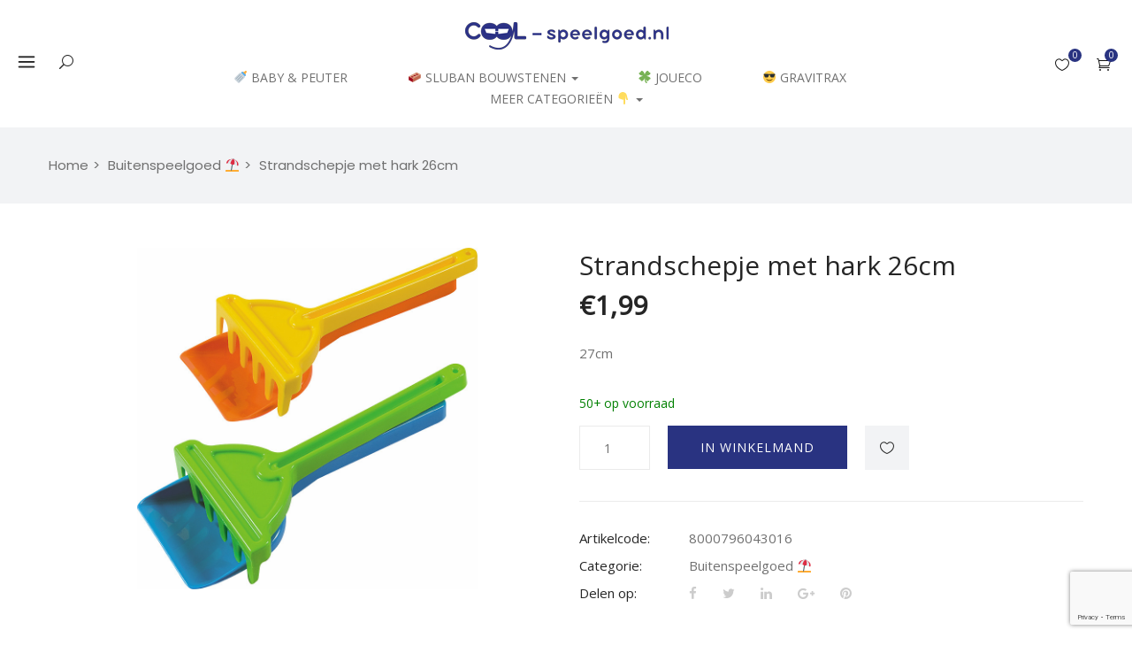

--- FILE ---
content_type: text/html; charset=UTF-8
request_url: https://www.cool-speelgoed.nl/product/strandschepje-met-hark-26cm/
body_size: 26641
content:
<!DOCTYPE html>
<html lang="nl-NL" class="no-js">
<head>
<!-- Global site tag (gtag.js) - Google Analytics -->
<script async src="https://www.googletagmanager.com/gtag/js?id=UA-137782757-3"></script>
<meta name="google-site-verification" content="YSf6ZTmokHTPNqUopfBNWQdnbCNix4B0PemM0mD0ojw" />
<script>
  window.dataLayer = window.dataLayer || [];
  function gtag(){dataLayer.push(arguments);}
  gtag('js', new Date());

  gtag('config', 'UA-137782757-3');
</script>
<link rel="icon" href="https://www.cool-speelgoed.nl/oud/logo.png">
	<meta charset="UTF-8">
	<meta name="viewport" content="width=device-width">
	<link rel="profile" href="http://gmpg.org/xfn/11">
	<link rel="pingback" href="https://www.cool-speelgoed.nl/xmlrpc.php">
	
					<script>document.documentElement.className = document.documentElement.className + ' yes-js js_active js'</script>
			<meta name='robots' content='max-image-preview:large' />
<script>window._wca = window._wca || [];</script>

	<!-- This site is optimized with the Yoast SEO Premium plugin v15.6.2 - https://yoast.com/wordpress/plugins/seo/ -->
	<title>Strandschepje met hark 26cm</title>
	<meta name="description" content="Strandschepje met hark 26cm" />
	<meta name="robots" content="index, follow, max-snippet:-1, max-image-preview:large, max-video-preview:-1" />
	<link rel="canonical" href="https://www.cool-speelgoed.nl/product/strandschepje-met-hark-26cm/" />
	<meta property="og:locale" content="nl_NL" />
	<meta property="og:type" content="product" />
	<meta property="og:title" content="Strandschepje met hark 26cm" />
	<meta property="og:description" content="Strandschepje met hark 26cm" />
	<meta property="og:url" content="https://www.cool-speelgoed.nl/product/strandschepje-met-hark-26cm/" />
	<meta property="og:site_name" content="Cool-speelgoed.nl" />
	<meta property="article:modified_time" content="2025-03-11T11:03:02+00:00" />
	<meta property="og:image" content="https://www.cool-speelgoed.nl/wp-content/uploads/2019/11/8000796043016.jpg" />
	<meta property="og:image:width" content="800" />
	<meta property="og:image:height" content="802" />
	<meta name="twitter:card" content="summary_large_image" />
	<meta name="twitter:label1" content="Prijs">
	<meta name="twitter:data1" content="&euro;1,99">
	<meta name="twitter:label2" content="Availability">
	<meta name="twitter:data2" content="In stock">
	<script type="application/ld+json" class="yoast-schema-graph">{"@context":"https://schema.org","@graph":[{"@type":"Organization","@id":"https://www.cool-speelgoed.nl/#organization","name":"Cool-Speelgoed.NL","url":"https://www.cool-speelgoed.nl/","sameAs":["https://www.facebook.com/coolspeelgoed/","https://www.instagram.com/coolspeelgoed/"],"logo":{"@type":"ImageObject","@id":"https://www.cool-speelgoed.nl/#logo","inLanguage":"nl-NL","url":"https://www.cool-speelgoed.nl/wp-content/uploads/cool_speelgoed.png","width":230,"height":31,"caption":"Cool-Speelgoed.NL"},"image":{"@id":"https://www.cool-speelgoed.nl/#logo"}},{"@type":"WebSite","@id":"https://www.cool-speelgoed.nl/#website","url":"https://www.cool-speelgoed.nl/","name":"Cool-speelgoed.nl","description":"Gewoon cool ?!","publisher":{"@id":"https://www.cool-speelgoed.nl/#organization"},"potentialAction":[{"@type":"SearchAction","target":"https://www.cool-speelgoed.nl/?s={search_term_string}","query-input":"required name=search_term_string"}],"inLanguage":"nl-NL"},{"@type":"ImageObject","@id":"https://www.cool-speelgoed.nl/product/strandschepje-met-hark-26cm/#primaryimage","inLanguage":"nl-NL","url":"https://www.cool-speelgoed.nl/wp-content/uploads/2019/11/8000796043016.jpg","width":800,"height":802,"caption":"Strandschepje met hark 26cm"},{"@type":["WebPage","ItemPage"],"@id":"https://www.cool-speelgoed.nl/product/strandschepje-met-hark-26cm/#webpage","url":"https://www.cool-speelgoed.nl/product/strandschepje-met-hark-26cm/","name":"Strandschepje met hark 26cm","isPartOf":{"@id":"https://www.cool-speelgoed.nl/#website"},"primaryImageOfPage":{"@id":"https://www.cool-speelgoed.nl/product/strandschepje-met-hark-26cm/#primaryimage"},"datePublished":"2019-11-17T00:24:43+00:00","dateModified":"2025-03-11T11:03:02+00:00","description":"Strandschepje met hark 26cm","inLanguage":"nl-NL","potentialAction":[{"@type":"ReadAction","target":["https://www.cool-speelgoed.nl/product/strandschepje-met-hark-26cm/"]}]}]}</script>
	<meta property="product:price:amount" content="1.99" />
	<meta property="product:price:currency" content="EUR" />
	<meta property="og:availability" content="instock" />
	<meta property="product:availability" content="instock" />
	<meta property="product:retailer_item_id" content="8000796043016" />
	<meta property="product:condition" content="new" />
	<!-- / Yoast SEO Premium plugin. -->


<link rel='dns-prefetch' href='//platform-api.sharethis.com' />
<link rel='dns-prefetch' href='//stats.wp.com' />
<link rel='dns-prefetch' href='//maps.google.com' />
<link rel='dns-prefetch' href='//fonts.googleapis.com' />
<link rel="alternate" type="application/rss+xml" title="Cool-speelgoed.nl &raquo; feed" href="https://www.cool-speelgoed.nl/feed/" />
<link rel="alternate" type="application/rss+xml" title="Cool-speelgoed.nl &raquo; reactiesfeed" href="https://www.cool-speelgoed.nl/comments/feed/" />
<link rel="alternate" type="application/rss+xml" title="Cool-speelgoed.nl &raquo; Strandschepje met hark 26cm reactiesfeed" href="https://www.cool-speelgoed.nl/product/strandschepje-met-hark-26cm/feed/" />
<script type="text/javascript">
window._wpemojiSettings = {"baseUrl":"https:\/\/s.w.org\/images\/core\/emoji\/14.0.0\/72x72\/","ext":".png","svgUrl":"https:\/\/s.w.org\/images\/core\/emoji\/14.0.0\/svg\/","svgExt":".svg","source":{"concatemoji":"https:\/\/www.cool-speelgoed.nl\/wp-includes\/js\/wp-emoji-release.min.js?ver=6.2.8"}};
/*! This file is auto-generated */
!function(e,a,t){var n,r,o,i=a.createElement("canvas"),p=i.getContext&&i.getContext("2d");function s(e,t){p.clearRect(0,0,i.width,i.height),p.fillText(e,0,0);e=i.toDataURL();return p.clearRect(0,0,i.width,i.height),p.fillText(t,0,0),e===i.toDataURL()}function c(e){var t=a.createElement("script");t.src=e,t.defer=t.type="text/javascript",a.getElementsByTagName("head")[0].appendChild(t)}for(o=Array("flag","emoji"),t.supports={everything:!0,everythingExceptFlag:!0},r=0;r<o.length;r++)t.supports[o[r]]=function(e){if(p&&p.fillText)switch(p.textBaseline="top",p.font="600 32px Arial",e){case"flag":return s("\ud83c\udff3\ufe0f\u200d\u26a7\ufe0f","\ud83c\udff3\ufe0f\u200b\u26a7\ufe0f")?!1:!s("\ud83c\uddfa\ud83c\uddf3","\ud83c\uddfa\u200b\ud83c\uddf3")&&!s("\ud83c\udff4\udb40\udc67\udb40\udc62\udb40\udc65\udb40\udc6e\udb40\udc67\udb40\udc7f","\ud83c\udff4\u200b\udb40\udc67\u200b\udb40\udc62\u200b\udb40\udc65\u200b\udb40\udc6e\u200b\udb40\udc67\u200b\udb40\udc7f");case"emoji":return!s("\ud83e\udef1\ud83c\udffb\u200d\ud83e\udef2\ud83c\udfff","\ud83e\udef1\ud83c\udffb\u200b\ud83e\udef2\ud83c\udfff")}return!1}(o[r]),t.supports.everything=t.supports.everything&&t.supports[o[r]],"flag"!==o[r]&&(t.supports.everythingExceptFlag=t.supports.everythingExceptFlag&&t.supports[o[r]]);t.supports.everythingExceptFlag=t.supports.everythingExceptFlag&&!t.supports.flag,t.DOMReady=!1,t.readyCallback=function(){t.DOMReady=!0},t.supports.everything||(n=function(){t.readyCallback()},a.addEventListener?(a.addEventListener("DOMContentLoaded",n,!1),e.addEventListener("load",n,!1)):(e.attachEvent("onload",n),a.attachEvent("onreadystatechange",function(){"complete"===a.readyState&&t.readyCallback()})),(e=t.source||{}).concatemoji?c(e.concatemoji):e.wpemoji&&e.twemoji&&(c(e.twemoji),c(e.wpemoji)))}(window,document,window._wpemojiSettings);
</script>
<style type="text/css">
img.wp-smiley,
img.emoji {
	display: inline !important;
	border: none !important;
	box-shadow: none !important;
	height: 1em !important;
	width: 1em !important;
	margin: 0 0.07em !important;
	vertical-align: -0.1em !important;
	background: none !important;
	padding: 0 !important;
}
</style>
	<link rel='stylesheet' id='vtprd-front-end-style-css' href='https://www.cool-speelgoed.nl/wp-content/plugins/pricing-deals-for-woocommerce/core/css/vtprd-front-end-min.css?ver=6.2.8' type='text/css' media='all' />
<link rel='stylesheet' id='sb_instagram_styles-css' href='https://www.cool-speelgoed.nl/wp-content/plugins/instagram-feed/css/sbi-styles.min.css?ver=2.6.2' type='text/css' media='all' />
<link rel='stylesheet' id='wp-block-library-css' href='https://www.cool-speelgoed.nl/wp-includes/css/dist/block-library/style.min.css?ver=6.2.8' type='text/css' media='all' />
<style id='wp-block-library-inline-css' type='text/css'>
.has-text-align-justify{text-align:justify;}
</style>
<link rel='stylesheet' id='mediaelement-css' href='https://www.cool-speelgoed.nl/wp-includes/js/mediaelement/mediaelementplayer-legacy.min.css?ver=4.2.17' type='text/css' media='all' />
<link rel='stylesheet' id='wp-mediaelement-css' href='https://www.cool-speelgoed.nl/wp-includes/js/mediaelement/wp-mediaelement.min.css?ver=6.2.8' type='text/css' media='all' />
<link rel='stylesheet' id='wc-block-vendors-style-css' href='https://www.cool-speelgoed.nl/wp-content/plugins/woocommerce/packages/woocommerce-blocks/build/vendors-style.css?ver=4.0.0' type='text/css' media='all' />
<link rel='stylesheet' id='wc-block-style-css' href='https://www.cool-speelgoed.nl/wp-content/plugins/woocommerce/packages/woocommerce-blocks/build/style.css?ver=4.0.0' type='text/css' media='all' />
<link rel='stylesheet' id='jquery-selectBox-css' href='https://www.cool-speelgoed.nl/wp-content/plugins/yith-woocommerce-wishlist/assets/css/jquery.selectBox.css?ver=1.2.0' type='text/css' media='all' />
<link rel='stylesheet' id='yith-wcwl-font-awesome-css' href='https://www.cool-speelgoed.nl/wp-content/plugins/yith-woocommerce-wishlist/assets/css/font-awesome.css?ver=4.7.0' type='text/css' media='all' />
<link rel='stylesheet' id='yith-wcwl-main-css' href='https://www.cool-speelgoed.nl/wp-content/plugins/yith-woocommerce-wishlist/assets/css/style.css?ver=3.0.18' type='text/css' media='all' />
<link rel='stylesheet' id='classic-theme-styles-css' href='https://www.cool-speelgoed.nl/wp-includes/css/classic-themes.min.css?ver=6.2.8' type='text/css' media='all' />
<style id='global-styles-inline-css' type='text/css'>
body{--wp--preset--color--black: #000000;--wp--preset--color--cyan-bluish-gray: #abb8c3;--wp--preset--color--white: #ffffff;--wp--preset--color--pale-pink: #f78da7;--wp--preset--color--vivid-red: #cf2e2e;--wp--preset--color--luminous-vivid-orange: #ff6900;--wp--preset--color--luminous-vivid-amber: #fcb900;--wp--preset--color--light-green-cyan: #7bdcb5;--wp--preset--color--vivid-green-cyan: #00d084;--wp--preset--color--pale-cyan-blue: #8ed1fc;--wp--preset--color--vivid-cyan-blue: #0693e3;--wp--preset--color--vivid-purple: #9b51e0;--wp--preset--gradient--vivid-cyan-blue-to-vivid-purple: linear-gradient(135deg,rgba(6,147,227,1) 0%,rgb(155,81,224) 100%);--wp--preset--gradient--light-green-cyan-to-vivid-green-cyan: linear-gradient(135deg,rgb(122,220,180) 0%,rgb(0,208,130) 100%);--wp--preset--gradient--luminous-vivid-amber-to-luminous-vivid-orange: linear-gradient(135deg,rgba(252,185,0,1) 0%,rgba(255,105,0,1) 100%);--wp--preset--gradient--luminous-vivid-orange-to-vivid-red: linear-gradient(135deg,rgba(255,105,0,1) 0%,rgb(207,46,46) 100%);--wp--preset--gradient--very-light-gray-to-cyan-bluish-gray: linear-gradient(135deg,rgb(238,238,238) 0%,rgb(169,184,195) 100%);--wp--preset--gradient--cool-to-warm-spectrum: linear-gradient(135deg,rgb(74,234,220) 0%,rgb(151,120,209) 20%,rgb(207,42,186) 40%,rgb(238,44,130) 60%,rgb(251,105,98) 80%,rgb(254,248,76) 100%);--wp--preset--gradient--blush-light-purple: linear-gradient(135deg,rgb(255,206,236) 0%,rgb(152,150,240) 100%);--wp--preset--gradient--blush-bordeaux: linear-gradient(135deg,rgb(254,205,165) 0%,rgb(254,45,45) 50%,rgb(107,0,62) 100%);--wp--preset--gradient--luminous-dusk: linear-gradient(135deg,rgb(255,203,112) 0%,rgb(199,81,192) 50%,rgb(65,88,208) 100%);--wp--preset--gradient--pale-ocean: linear-gradient(135deg,rgb(255,245,203) 0%,rgb(182,227,212) 50%,rgb(51,167,181) 100%);--wp--preset--gradient--electric-grass: linear-gradient(135deg,rgb(202,248,128) 0%,rgb(113,206,126) 100%);--wp--preset--gradient--midnight: linear-gradient(135deg,rgb(2,3,129) 0%,rgb(40,116,252) 100%);--wp--preset--duotone--dark-grayscale: url('#wp-duotone-dark-grayscale');--wp--preset--duotone--grayscale: url('#wp-duotone-grayscale');--wp--preset--duotone--purple-yellow: url('#wp-duotone-purple-yellow');--wp--preset--duotone--blue-red: url('#wp-duotone-blue-red');--wp--preset--duotone--midnight: url('#wp-duotone-midnight');--wp--preset--duotone--magenta-yellow: url('#wp-duotone-magenta-yellow');--wp--preset--duotone--purple-green: url('#wp-duotone-purple-green');--wp--preset--duotone--blue-orange: url('#wp-duotone-blue-orange');--wp--preset--font-size--small: 13px;--wp--preset--font-size--medium: 20px;--wp--preset--font-size--large: 36px;--wp--preset--font-size--x-large: 42px;--wp--preset--spacing--20: 0.44rem;--wp--preset--spacing--30: 0.67rem;--wp--preset--spacing--40: 1rem;--wp--preset--spacing--50: 1.5rem;--wp--preset--spacing--60: 2.25rem;--wp--preset--spacing--70: 3.38rem;--wp--preset--spacing--80: 5.06rem;--wp--preset--shadow--natural: 6px 6px 9px rgba(0, 0, 0, 0.2);--wp--preset--shadow--deep: 12px 12px 50px rgba(0, 0, 0, 0.4);--wp--preset--shadow--sharp: 6px 6px 0px rgba(0, 0, 0, 0.2);--wp--preset--shadow--outlined: 6px 6px 0px -3px rgba(255, 255, 255, 1), 6px 6px rgba(0, 0, 0, 1);--wp--preset--shadow--crisp: 6px 6px 0px rgba(0, 0, 0, 1);}:where(.is-layout-flex){gap: 0.5em;}body .is-layout-flow > .alignleft{float: left;margin-inline-start: 0;margin-inline-end: 2em;}body .is-layout-flow > .alignright{float: right;margin-inline-start: 2em;margin-inline-end: 0;}body .is-layout-flow > .aligncenter{margin-left: auto !important;margin-right: auto !important;}body .is-layout-constrained > .alignleft{float: left;margin-inline-start: 0;margin-inline-end: 2em;}body .is-layout-constrained > .alignright{float: right;margin-inline-start: 2em;margin-inline-end: 0;}body .is-layout-constrained > .aligncenter{margin-left: auto !important;margin-right: auto !important;}body .is-layout-constrained > :where(:not(.alignleft):not(.alignright):not(.alignfull)){max-width: var(--wp--style--global--content-size);margin-left: auto !important;margin-right: auto !important;}body .is-layout-constrained > .alignwide{max-width: var(--wp--style--global--wide-size);}body .is-layout-flex{display: flex;}body .is-layout-flex{flex-wrap: wrap;align-items: center;}body .is-layout-flex > *{margin: 0;}:where(.wp-block-columns.is-layout-flex){gap: 2em;}.has-black-color{color: var(--wp--preset--color--black) !important;}.has-cyan-bluish-gray-color{color: var(--wp--preset--color--cyan-bluish-gray) !important;}.has-white-color{color: var(--wp--preset--color--white) !important;}.has-pale-pink-color{color: var(--wp--preset--color--pale-pink) !important;}.has-vivid-red-color{color: var(--wp--preset--color--vivid-red) !important;}.has-luminous-vivid-orange-color{color: var(--wp--preset--color--luminous-vivid-orange) !important;}.has-luminous-vivid-amber-color{color: var(--wp--preset--color--luminous-vivid-amber) !important;}.has-light-green-cyan-color{color: var(--wp--preset--color--light-green-cyan) !important;}.has-vivid-green-cyan-color{color: var(--wp--preset--color--vivid-green-cyan) !important;}.has-pale-cyan-blue-color{color: var(--wp--preset--color--pale-cyan-blue) !important;}.has-vivid-cyan-blue-color{color: var(--wp--preset--color--vivid-cyan-blue) !important;}.has-vivid-purple-color{color: var(--wp--preset--color--vivid-purple) !important;}.has-black-background-color{background-color: var(--wp--preset--color--black) !important;}.has-cyan-bluish-gray-background-color{background-color: var(--wp--preset--color--cyan-bluish-gray) !important;}.has-white-background-color{background-color: var(--wp--preset--color--white) !important;}.has-pale-pink-background-color{background-color: var(--wp--preset--color--pale-pink) !important;}.has-vivid-red-background-color{background-color: var(--wp--preset--color--vivid-red) !important;}.has-luminous-vivid-orange-background-color{background-color: var(--wp--preset--color--luminous-vivid-orange) !important;}.has-luminous-vivid-amber-background-color{background-color: var(--wp--preset--color--luminous-vivid-amber) !important;}.has-light-green-cyan-background-color{background-color: var(--wp--preset--color--light-green-cyan) !important;}.has-vivid-green-cyan-background-color{background-color: var(--wp--preset--color--vivid-green-cyan) !important;}.has-pale-cyan-blue-background-color{background-color: var(--wp--preset--color--pale-cyan-blue) !important;}.has-vivid-cyan-blue-background-color{background-color: var(--wp--preset--color--vivid-cyan-blue) !important;}.has-vivid-purple-background-color{background-color: var(--wp--preset--color--vivid-purple) !important;}.has-black-border-color{border-color: var(--wp--preset--color--black) !important;}.has-cyan-bluish-gray-border-color{border-color: var(--wp--preset--color--cyan-bluish-gray) !important;}.has-white-border-color{border-color: var(--wp--preset--color--white) !important;}.has-pale-pink-border-color{border-color: var(--wp--preset--color--pale-pink) !important;}.has-vivid-red-border-color{border-color: var(--wp--preset--color--vivid-red) !important;}.has-luminous-vivid-orange-border-color{border-color: var(--wp--preset--color--luminous-vivid-orange) !important;}.has-luminous-vivid-amber-border-color{border-color: var(--wp--preset--color--luminous-vivid-amber) !important;}.has-light-green-cyan-border-color{border-color: var(--wp--preset--color--light-green-cyan) !important;}.has-vivid-green-cyan-border-color{border-color: var(--wp--preset--color--vivid-green-cyan) !important;}.has-pale-cyan-blue-border-color{border-color: var(--wp--preset--color--pale-cyan-blue) !important;}.has-vivid-cyan-blue-border-color{border-color: var(--wp--preset--color--vivid-cyan-blue) !important;}.has-vivid-purple-border-color{border-color: var(--wp--preset--color--vivid-purple) !important;}.has-vivid-cyan-blue-to-vivid-purple-gradient-background{background: var(--wp--preset--gradient--vivid-cyan-blue-to-vivid-purple) !important;}.has-light-green-cyan-to-vivid-green-cyan-gradient-background{background: var(--wp--preset--gradient--light-green-cyan-to-vivid-green-cyan) !important;}.has-luminous-vivid-amber-to-luminous-vivid-orange-gradient-background{background: var(--wp--preset--gradient--luminous-vivid-amber-to-luminous-vivid-orange) !important;}.has-luminous-vivid-orange-to-vivid-red-gradient-background{background: var(--wp--preset--gradient--luminous-vivid-orange-to-vivid-red) !important;}.has-very-light-gray-to-cyan-bluish-gray-gradient-background{background: var(--wp--preset--gradient--very-light-gray-to-cyan-bluish-gray) !important;}.has-cool-to-warm-spectrum-gradient-background{background: var(--wp--preset--gradient--cool-to-warm-spectrum) !important;}.has-blush-light-purple-gradient-background{background: var(--wp--preset--gradient--blush-light-purple) !important;}.has-blush-bordeaux-gradient-background{background: var(--wp--preset--gradient--blush-bordeaux) !important;}.has-luminous-dusk-gradient-background{background: var(--wp--preset--gradient--luminous-dusk) !important;}.has-pale-ocean-gradient-background{background: var(--wp--preset--gradient--pale-ocean) !important;}.has-electric-grass-gradient-background{background: var(--wp--preset--gradient--electric-grass) !important;}.has-midnight-gradient-background{background: var(--wp--preset--gradient--midnight) !important;}.has-small-font-size{font-size: var(--wp--preset--font-size--small) !important;}.has-medium-font-size{font-size: var(--wp--preset--font-size--medium) !important;}.has-large-font-size{font-size: var(--wp--preset--font-size--large) !important;}.has-x-large-font-size{font-size: var(--wp--preset--font-size--x-large) !important;}
.wp-block-navigation a:where(:not(.wp-element-button)){color: inherit;}
:where(.wp-block-columns.is-layout-flex){gap: 2em;}
.wp-block-pullquote{font-size: 1.5em;line-height: 1.6;}
</style>
<link rel='stylesheet' id='contact-form-7-css' href='https://www.cool-speelgoed.nl/wp-content/plugins/contact-form-7/includes/css/styles.css?ver=5.7.5.1' type='text/css' media='all' />
<link rel='stylesheet' id='tabster-css' href='https://www.cool-speelgoed.nl/wp-content/plugins/master-popups-cookieplus/libs/tabster/css/tabster.css?ver=1.2.8' type='text/css' media='all' />
<link rel='stylesheet' id='cookieplus-addon-switcher-css' href='https://www.cool-speelgoed.nl/wp-content/plugins/master-popups-cookieplus/libs/xbox-switcher/xbox-switcher.css?ver=1.2.8' type='text/css' media='all' />
<link rel='stylesheet' id='cookieplus-addon-css' href='https://www.cool-speelgoed.nl/wp-content/plugins/master-popups-cookieplus/assets/public/css/cookieplus-addon.css?ver=1.2.8' type='text/css' media='all' />
<link rel='stylesheet' id='master-popups-css' href='https://www.cool-speelgoed.nl/wp-content/plugins/master-popups/assets/public/css/master-popups.min.css?ver=3.5.3' type='text/css' media='all' />
<link rel='stylesheet' id='mpp-font-awesome-css' href='https://www.cool-speelgoed.nl/wp-content/plugins/master-popups/assets/public/css/font-awesome.css?ver=3.5.3' type='text/css' media='all' />
<link rel='stylesheet' id='rs-plugin-settings-css' href='https://www.cool-speelgoed.nl/wp-content/plugins/revslider/public/assets/css/settings.css?ver=5.4.8.3' type='text/css' media='all' />
<style id='rs-plugin-settings-inline-css' type='text/css'>
#rs-demo-id {}
</style>
<link rel='stylesheet' id='photoswipe-css' href='https://www.cool-speelgoed.nl/wp-content/plugins/woocommerce/assets/css/photoswipe/photoswipe.min.css?ver=4.9.0' type='text/css' media='all' />
<link rel='stylesheet' id='photoswipe-default-skin-css' href='https://www.cool-speelgoed.nl/wp-content/plugins/woocommerce/assets/css/photoswipe/default-skin/default-skin.min.css?ver=4.9.0' type='text/css' media='all' />
<link rel='stylesheet' id='woocommerce-layout-css' href='https://www.cool-speelgoed.nl/wp-content/plugins/woocommerce/assets/css/woocommerce-layout.css?ver=4.9.0' type='text/css' media='all' />
<style id='woocommerce-layout-inline-css' type='text/css'>

	.infinite-scroll .woocommerce-pagination {
		display: none;
	}
</style>
<link rel='stylesheet' id='woocommerce-smallscreen-css' href='https://www.cool-speelgoed.nl/wp-content/plugins/woocommerce/assets/css/woocommerce-smallscreen.css?ver=4.9.0' type='text/css' media='only screen and (max-width: 768px)' />
<link rel='stylesheet' id='woocommerce-general-css' href='https://www.cool-speelgoed.nl/wp-content/plugins/woocommerce/assets/css/woocommerce.css?ver=4.9.0' type='text/css' media='all' />
<style id='woocommerce-inline-inline-css' type='text/css'>
.woocommerce form .form-row .required { visibility: visible; }
</style>
<link rel='stylesheet' id='jquery-colorbox-css' href='https://www.cool-speelgoed.nl/wp-content/plugins/yith-woocommerce-compare/assets/css/colorbox.css?ver=6.2.8' type='text/css' media='all' />
<link rel='stylesheet' id='woocommerce_prettyPhoto_css-css' href='//www.cool-speelgoed.nl/wp-content/plugins/woocommerce/assets/css/prettyPhoto.css?ver=6.2.8' type='text/css' media='all' />
<link rel='stylesheet' id='famita-theme-fonts-css' href='https://fonts.googleapis.com/css?family=Poppins:300,300i,400,400i,500,600,700,800|Lora:400,400i,700,700i|Open%20Sans|Poppins:400,700&#038;subset=latin%2Clatin-ext' type='text/css' media='all' />
<link rel='stylesheet' id='tawcvs-frontend-css' href='https://www.cool-speelgoed.nl/wp-content/plugins/variation-swatches-for-woocommerce/assets/css/frontend.css?ver=20200222' type='text/css' media='all' />
<link rel='stylesheet' id='famita-woocommerce-css' href='https://www.cool-speelgoed.nl/wp-content/themes/famita/css/woocommerce.css?ver=1.14' type='text/css' media='all' />
<link rel='stylesheet' id='font-awesome-css' href='https://www.cool-speelgoed.nl/wp-content/plugins/js_composer/assets/lib/bower/font-awesome/css/font-awesome.min.css?ver=5.6' type='text/css' media='all' />
<style id='font-awesome-inline-css' type='text/css'>
[data-font="FontAwesome"]:before {font-family: 'FontAwesome' !important;content: attr(data-icon) !important;speak: none !important;font-weight: normal !important;font-variant: normal !important;text-transform: none !important;line-height: 1 !important;font-style: normal !important;-webkit-font-smoothing: antialiased !important;-moz-osx-font-smoothing: grayscale !important;}
</style>
<link rel='stylesheet' id='font-themify-css' href='https://www.cool-speelgoed.nl/wp-content/themes/famita/css/themify-icons.css?ver=1.0.0' type='text/css' media='all' />
<link rel='stylesheet' id='font-eleganticon-css' href='https://www.cool-speelgoed.nl/wp-content/themes/famita/css/eleganticon-style.css?ver=1.0.0' type='text/css' media='all' />
<link rel='stylesheet' id='animate-css' href='https://www.cool-speelgoed.nl/wp-content/themes/famita/css/animate.css?ver=3.6.0' type='text/css' media='all' />
<link rel='stylesheet' id='bootstrap-css' href='https://www.cool-speelgoed.nl/wp-content/themes/famita/css/bootstrap.css?ver=3.2.0' type='text/css' media='all' />
<link rel='stylesheet' id='slick-css' href='https://www.cool-speelgoed.nl/wp-content/themes/famita/css/slick.css?ver=1.8.0' type='text/css' media='all' />
<link rel='stylesheet' id='magnific-popup-css' href='https://www.cool-speelgoed.nl/wp-content/themes/famita/js/magnific/magnific-popup.css?ver=1.1.0' type='text/css' media='all' />
<link rel='stylesheet' id='perfect-scrollbar-css' href='https://www.cool-speelgoed.nl/wp-content/themes/famita/css/perfect-scrollbar.css?ver=0.6.12' type='text/css' media='all' />
<link rel='stylesheet' id='famita-template-css' href='https://www.cool-speelgoed.nl/wp-content/themes/famita/css/template.css?ver=3.2' type='text/css' media='all' />
<style id='famita-template-inline-css' type='text/css'>
.vc_custom_1527436708782{margin-top: 0px !important;margin-bottom: 15px !important;}.vc_custom_1527436758380{margin-top: 0px !important;margin-bottom: 22px !important;}.vc_custom_1527436943439{margin-bottom: 15px !important;}
h1, h2, h3, h4, h5, h6, .widget-title,.widgettitle{font-family:'Open Sans',sans-serif;}/* Second Font */body{font-family:'Open Sans',sans-serif;}/* seting background main */.widget-social .social a:hover, .widget-social .social a:active,.wishlist-icon .count, .mini-cart .count,.tab-product.nav-tabs > li > a::before,.widget-banner-item:hover .btn-readmore::before, .widget-banner-item:active .btn-readmore::before,.bg-theme{background-color: #293381 ;}/* setting color*/.widget_meta ul li:hover > a, .widget_archive ul li:hover > a, .widget_recent_entries ul li:hover > a, .widget_categories ul li:hover > a,.product-block.grid .name a:hover, .product-block.grid .name a:active,.widget-instagram .userinstagram,.widget-action .title strong,.product-block.grid .yith-wcwl-add-to-wishlist a:not(.add_to_wishlist),.product-block.grid .compare.added,.product-block.grid .groups-button .add-cart .added_to_cart,.feature-box-inner .fbox-icon,.widget-banner-item:hover .btn-readmore, .widget-banner-item:active .btn-readmore,.tab-product.nav-tabs > li:hover > a,.tab-product.nav-tabs > li.active > a,a:hover,a:active,a:focus,.btn-link{color: #293381;}/* setting border color*/.widget-social .social a:hover, .widget-social .social a:active,.widget-banner-item:hover .link-img::before, .widget-banner-item:active .link-img::before,.border-theme{border-color: #293381 !important;}.tabs-v1 .nav-tabs li:focus > a:focus, .tabs-v1 .nav-tabs li:focus > a:hover, .tabs-v1 .nav-tabs li:focus > a, .tabs-v1 .nav-tabs li:hover > a:focus, .tabs-v1 .nav-tabs li:hover > a:hover, .tabs-v1 .nav-tabs li:hover > a, .tabs-v1 .nav-tabs li.active > a:focus, .tabs-v1 .nav-tabs li.active > a:hover, .tabs-v1 .nav-tabs li.active > a,.text-theme{color: #293381 !important;}/* check button color */.btn-theme.btn-outline{color: #293381;}/* check second background color */.viewmore-products-btn, .woocommerce .return-to-shop .button, .woocommerce .track_order .button, .woocommerce #respond input#submit, .woocommerce div.product form.cart .button, .wcv-form [type="submit"],.comment-list .comment-reply-link,.add-fix-top,.btn-theme{background-color: #293381;}/* check second border color */.viewmore-products-btn, .woocommerce .return-to-shop .button, .woocommerce .track_order .button, .woocommerce #respond input#submit, .woocommerce div.product form.cart .button, .wcv-form [type="submit"],.btn-outline.btn-theme,.btn-theme{border-color: #293381;}.text-theme-second{color: #293381;}/* check second background color */.product-block.grid .yith-wcwl-add-to-wishlist a:hover,.product-block.grid .compare:hover, .product-block.grid .compare:active,.viewmore-products-btn:hover, .woocommerce .return-to-shop .button:hover, .woocommerce .track_order .button:hover, .woocommerce #respond input#submit:hover, .woocommerce div.product form.cart .button:hover, .wcv-form [type="submit"]:hover, .viewmore-products-btn:focus, .woocommerce .return-to-shop .button:focus, .woocommerce .track_order .button:focus, .woocommerce #respond input#submit:focus, .woocommerce div.product form.cart .button:focus, .wcv-form [type="submit"]:focus, .viewmore-products-btn:active, .woocommerce .return-to-shop .button:active, .woocommerce .track_order .button:active, .woocommerce #respond input#submit:active, .woocommerce div.product form.cart .button:active, .wcv-form [type="submit"]:active, .active.viewmore-products-btn, .woocommerce .return-to-shop .active.button, .woocommerce .track_order .active.button, .woocommerce #respond input.active#submit, .woocommerce div.product form.cart .active.button, .wcv-form .active[type="submit"], .open > .btn-theme.dropdown-toggle, .open > .dropdown-toggle.viewmore-products-btn, .woocommerce .return-to-shop .open > .dropdown-toggle.button, .woocommerce .track_order .open > .dropdown-toggle.button, .woocommerce #respond .open > input.dropdown-toggle#submit, .woocommerce div.product form.cart .open > .dropdown-toggle.button, .wcv-form .open > .dropdown-toggle[type="submit"],.comment-list .comment-reply-link:hover,.comment-list .comment-reply-link:active,.add-fix-top:focus, .add-fix-top:active, .add-fix-top:hover,.btn-theme.btn-outline:hover, .btn-outline.viewmore-products-btn:hover, .btn-theme.btn-outline:active, .btn-outline.viewmore-products-btn:active,.btn-theme:hover, .btn-theme:focus, .btn-theme:active, .btn-theme.active, .open > .btn-theme.dropdown-toggle,.product-block.grid .groups-button .add-cart .added_to_cart:hover, .product-block.grid .groups-button .add-cart .added_to_cart:active, .product-block.grid .groups-button .add-cart .button:hover, .product-block.grid .groups-button .add-cart .button:active{background-color: #293381;}.viewmore-products-btn:hover, .woocommerce .return-to-shop .button:hover, .woocommerce .track_order .button:hover, .woocommerce #respond input#submit:hover, .woocommerce div.product form.cart .button:hover, .wcv-form [type="submit"]:hover, .viewmore-products-btn:focus, .woocommerce .return-to-shop .button:focus, .woocommerce .track_order .button:focus, .woocommerce #respond input#submit:focus, .woocommerce div.product form.cart .button:focus, .wcv-form [type="submit"]:focus, .viewmore-products-btn:active, .woocommerce .return-to-shop .button:active, .woocommerce .track_order .button:active, .woocommerce #respond input#submit:active, .woocommerce div.product form.cart .button:active, .wcv-form [type="submit"]:active, .active.viewmore-products-btn, .woocommerce .return-to-shop .active.button, .woocommerce .track_order .active.button, .woocommerce #respond input.active#submit, .woocommerce div.product form.cart .active.button, .wcv-form .active[type="submit"], .open > .btn-theme.dropdown-toggle, .open > .dropdown-toggle.viewmore-products-btn, .woocommerce .return-to-shop .open > .dropdown-toggle.button, .woocommerce .track_order .open > .dropdown-toggle.button, .woocommerce #respond .open > input.dropdown-toggle#submit, .woocommerce div.product form.cart .open > .dropdown-toggle.button, .wcv-form .open > .dropdown-toggle[type="submit"],.btn-theme.btn-outline:hover, .btn-outline.viewmore-products-btn:hover, .btn-theme.btn-outline:active, .btn-outline.viewmore-products-btn:active,.btn-theme:hover, .btn-theme:focus, .btn-theme:active, .btn-theme.active,.product-block.grid .groups-button .add-cart .added_to_cart:hover, .product-block.grid .groups-button .add-cart .added_to_cart:active, .product-block.grid .groups-button .add-cart .button:hover, .product-block.grid .groups-button .add-cart .button:active{border-color: #293381;}/***************************************************************//* Top Bar *****************************************************//***************************************************************//* Top Bar Backgound */#apus-topbar {}/* Top Bar Color *//* Top Bar Link Color *//***************************************************************//* Header *****************************************************//***************************************************************//* Header Backgound */#apus-header .sticky-header,#apus-header .header-inner,#apus-header {}/* Header Color *//* Header Link Color *//* Header Link Color Active *//* Menu Link Color *//* Menu Link Color Active *//***************************************************************//* Main Content *****************************************************//***************************************************************//*  Backgound */#apus-main-content {}/* main_content Color *//* main_content Link Color *//* main_content Link Color Hover*//***************************************************************//* Footer *****************************************************//***************************************************************//* Footer Backgound */#apus-footer {}/* Footer Heading Color*//* Footer Color *//* Footer Link Color *//* Footer Link Color Hover*//***************************************************************//* Copyright *****************************************************//***************************************************************//* Copyright Backgound */.apus-copyright {}/* Footer Color *//* Footer Link Color *//* Footer Link Color Hover*//* Woocommerce Breadcrumbs */
</style>
<link rel='stylesheet' id='famita-style-css' href='https://www.cool-speelgoed.nl/wp-content/themes/famita/style.css?ver=3.2' type='text/css' media='all' />
<link rel='stylesheet' id='famita-child-style-css' href='https://www.cool-speelgoed.nl/wp-content/themes/cool-speelgoed/style.css?ver=null' type='text/css' media='all' />
<link rel='stylesheet' id='jetpack_css-css' href='https://www.cool-speelgoed.nl/wp-content/plugins/jetpack/css/jetpack.css?ver=12.8.2' type='text/css' media='all' />
<script type="text/template" id="tmpl-variation-template">
	<div class="woocommerce-variation-description">{{{ data.variation.variation_description }}}</div>
	<div class="woocommerce-variation-price">{{{ data.variation.price_html }}}</div>
	<div class="woocommerce-variation-availability">{{{ data.variation.availability_html }}}</div>
</script>
<script type="text/template" id="tmpl-unavailable-variation-template">
	<p>Sorry, dit product is niet beschikbaar. Kies een andere combinatie.</p>
</script>
<script type='text/javascript' id='cookieplus-addon-cookie-blocker-js-extra'>
/* <![CDATA[ */
var CookiePlus = {"CookieConsent":{"enabled":true,"enabled_by_main_option":true,"enabled_by_countries":true,"mode":"block-all","cookie_name":"CookiePlusCookiesAccepted","cookie_duration":"365","close_popup_on_save":true,"remove_cookies_after_decline":false,"show_popup_after_decline":true,"allowed_cookies":["wp-settings*","wordpress*"],"all_groups":["group_1","group_2","group_3","group_4","group_5"],"groups":{"group_1":{"title":"Necessary Cookies","always_active":true,"consent_given":true,"allowed_cookies":[]},"group_2":{"title":"Preferences Cookies","always_active":false,"consent_given":false,"blocked_cookies":[]},"group_3":{"title":"Analytics Cookies","always_active":false,"consent_given":false,"blocked_cookies":[]},"group_4":{"title":"Marketing Cookies","always_active":false,"consent_given":false,"blocked_cookies":[]},"group_5":{"title":"Social Media Cookies","always_active":false,"consent_given":false,"blocked_cookies":[]}}},"TermsConditions":{"page_id":"","page_url":"","redirect_page":"","cookie_name":"CookiePlusTermsConditionsAccepted","thanks_message":"<p>Thank you for accepting our terms and conditions.<\/p>","consent_given":false},"PrivacyPolicy":{"page_id":"","page_url":"","redirect_page":"","cookie_name":"CookiePlusPrivacyPolicyAccepted","thanks_message":"<p>Thank you for accepting our privacy policy.<\/p>","consent_given":false}};
var CookiePlusAddonSettings = {"version":"1.2.8","ajax_url":"https:\/\/www.cool-speelgoed.nl\/wp-admin\/admin-ajax.php","ajax_nonce":"59bae18dd6","is_admin":"","disable_services":{"google_analytics":{"disable":false,"id":""}},"texts":{"cookie_active":"Active","cookie_inactive":"Inactive"},"countries_info":{"current_country_iso_code":"US","current_country_name":"United States","cookie_bloquer":{"activate":{"all_countries":"on","countries":[],"eu_countries":"off"},"disable":{"all_countries":"off","countries":[],"eu_countries":"off"}}},"reload":"on"};
/* ]]> */
</script>
<script type='text/javascript' src='https://www.cool-speelgoed.nl/wp-content/plugins/master-popups-cookieplus/assets/public/js/cookieplus-addon-blocker.js?ver=1.2.8' id='cookieplus-addon-cookie-blocker-js'></script>
<script type='text/javascript' src='https://www.cool-speelgoed.nl/wp-includes/js/jquery/jquery.min.js?ver=3.6.4' id='jquery-core-js'></script>
<script type='text/javascript' src='https://www.cool-speelgoed.nl/wp-includes/js/jquery/jquery-migrate.min.js?ver=3.4.0' id='jquery-migrate-js'></script>
<script type='text/javascript' src='https://www.cool-speelgoed.nl/wp-content/themes/famita/js/SmoothScroll.js?ver=1' id='SmoothScroll-js'></script>
<script type='text/javascript' src='https://www.cool-speelgoed.nl/wp-content/plugins/master-popups-cookieplus/libs/tabster/js/tabster.js?ver=1.2.8' id='tabster-js'></script>
<script type='text/javascript' src='https://www.cool-speelgoed.nl/wp-content/plugins/master-popups-cookieplus/libs/xbox-switcher/xbox-switcher-.js?ver=1.2.8' id='cookieplus-addon-switcher-js'></script>
<script type='text/javascript' src='https://www.cool-speelgoed.nl/wp-content/plugins/master-popups-cookieplus/assets/public/js/cookieplus-addon-.js?ver=1.2.8' id='cookieplus-addon-js'></script>
<script type='text/javascript' id='master-popups-main-js-extra'>
/* <![CDATA[ */
var MPP_PUBLIC_JS = {"version":"3.5.3","ajax_url":"https:\/\/www.cool-speelgoed.nl\/wp-admin\/admin-ajax.php","ajax_nonce":"59bae18dd6","plugin_url":"https:\/\/www.cool-speelgoed.nl\/wp-content\/plugins\/master-popups\/","is_admin":"","debug_mode":"off","debug_ip":"","integrated_services":[],"popups_z_index":"99999999","sticky_z_index":"100000005","enable_enqueue_popups":"on","strings":{"back_to_form":"Back to form","close_popup":"Close","validation":{"general":"This field is required","email":"Invalid email address","checkbox":"This field is required, please check","dropdown":"This field is required. Please select an option","min_length":"Min length:"}}};
/* ]]> */
</script>
<script type='text/javascript' src='https://www.cool-speelgoed.nl/wp-content/plugins/master-popups/assets/public/js/master-popups.min.js?ver=3.5.3' id='master-popups-main-js'></script>
<script type='text/javascript' src='https://www.cool-speelgoed.nl/wp-content/plugins/master-popups/assets/public/js/master-popups-libs.min.js?ver=3.5.3' id='master-popups-libs-js'></script>
<script type='text/javascript' src='https://www.cool-speelgoed.nl/wp-content/plugins/master-popups/libs/videojs/videojs.min.js?ver=3.5.3' id='mpp-videojs-js'></script>
<script type='text/javascript' src='https://www.cool-speelgoed.nl/wp-content/plugins/revslider/public/assets/js/jquery.themepunch.tools.min.js?ver=5.4.8.3' id='tp-tools-js'></script>
<script type='text/javascript' src='https://www.cool-speelgoed.nl/wp-content/plugins/revslider/public/assets/js/jquery.themepunch.revolution.min.js?ver=5.4.8.3' id='revmin-js'></script>
<script type='text/javascript' src='https://www.cool-speelgoed.nl/wp-content/plugins/woocommerce/assets/js/jquery-blockui/jquery.blockUI.min.js?ver=2.70' id='jquery-blockui-js'></script>
<script type='text/javascript' id='wc-add-to-cart-js-extra'>
/* <![CDATA[ */
var wc_add_to_cart_params = {"ajax_url":"\/wp-admin\/admin-ajax.php","wc_ajax_url":"\/?wc-ajax=%%endpoint%%","i18n_view_cart":"Winkelmand bekijken","cart_url":"https:\/\/www.cool-speelgoed.nl\/cart\/","is_cart":"","cart_redirect_after_add":"no"};
/* ]]> */
</script>
<script type='text/javascript' src='https://www.cool-speelgoed.nl/wp-content/plugins/woocommerce/assets/js/frontend/add-to-cart.min.js?ver=4.9.0' id='wc-add-to-cart-js'></script>
<script type='text/javascript' src='https://www.cool-speelgoed.nl/wp-content/plugins/js_composer/assets/js/vendors/woocommerce-add-to-cart.js?ver=5.6' id='vc_woocommerce-add-to-cart-js-js'></script>
<script defer type='text/javascript' src='https://stats.wp.com/s-202602.js' id='woocommerce-analytics-js'></script>
<script type='text/javascript' src='//maps.google.com/maps/api/js?key&#038;ver=6.2.8' id='google-maps-api-js'></script>
<link rel="https://api.w.org/" href="https://www.cool-speelgoed.nl/wp-json/" /><link rel="alternate" type="application/json" href="https://www.cool-speelgoed.nl/wp-json/wp/v2/product/27775" /><link rel="EditURI" type="application/rsd+xml" title="RSD" href="https://www.cool-speelgoed.nl/xmlrpc.php?rsd" />
<link rel="wlwmanifest" type="application/wlwmanifest+xml" href="https://www.cool-speelgoed.nl/wp-includes/wlwmanifest.xml" />
<meta name="generator" content="WordPress 6.2.8" />
<meta name="generator" content="WooCommerce 4.9.0" />
<link rel='shortlink' href='https://www.cool-speelgoed.nl/?p=27775' />
<link rel="alternate" type="application/json+oembed" href="https://www.cool-speelgoed.nl/wp-json/oembed/1.0/embed?url=https%3A%2F%2Fwww.cool-speelgoed.nl%2Fproduct%2Fstrandschepje-met-hark-26cm%2F" />
<link rel="alternate" type="text/xml+oembed" href="https://www.cool-speelgoed.nl/wp-json/oembed/1.0/embed?url=https%3A%2F%2Fwww.cool-speelgoed.nl%2Fproduct%2Fstrandschepje-met-hark-26cm%2F&#038;format=xml" />

<!-- [BEGIN] MPP:CookiePlus:Header Scripts -->

<!-- >>>>>>>>>> (Gropup 1 - Necessary Cookies) <<<<<<<<<< -->
<script>

</script>
<!-- >>>>>>>>>> End (Gropup 1 - Necessary Cookies) <<<<<<<<<< -->

<!-- [END] MPP:CookiePlus:Header Scripts -->


<!-- MPP:CookiePlus v1.2.8 -->

<!-- [BEGIN] MPP:CookiePlus:Header Styles -->
<style>
/* Custom CSS - Tab Cookie Settings */
.cookieplus-cookie-consent{ font-size:13px; line-height:1.8em; }.cookieplus-cookie-consent .cookieplus-info-cookie-consent *{ line-height:1.4em; }.cookieplus-tabs-cookie-consent{ font-size:1em; background:rgba(246,246,246,1); border-color:rgba(213,213,213,1); border-radius:4px; }.cookieplus-tabs-cookie-consent.tabster-vertical .tabster-tab-group, .cookieplus-logo-cookie-consent{ width:200px; }.cookieplus-logo-cookie-consent{ width:200px; }.cookieplus-tabs-cookie-consent .tabster-tab-item, .cookieplus-tabs-cookie-consent .tabster-panel-heading{ border-color:rgba(213,213,213,1); }.cookieplus-tabs-cookie-consent .tabster-tab, .cookieplus-tabs-cookie-consent .tabster-panel-heading{ background:rgba(246,246,246,1); color:rgba(100,100,100,1); }.cookieplus-tabs-cookie-consent .tabster-tab:hover, .cookieplus-tabs-cookie-consent .tabster-panel-heading:hover{ color:rgba(80,80,80,1); }.cookieplus-tabs-cookie-consent .tabster-tab-item.is-active > .tabster-tab, .cookieplus-tabs-cookie-consent .tabster-panel-heading.is-active > .tabster-tab{ background:rgba(255,255,255,1); color:rgba(17,17,17,1); }.cookieplus-tabs-cookie-consent .tabster-tab-item.is-active, .cookieplus-tabs-cookie-consent .tabster-panel-heading.is-active{ border-color:rgba(213,213,213,1); }.cookieplus-tabs-cookie-consent .tabster-tab-item.is-active:after{ background:rgba(255,255,255,1); }.cookieplus-tabs-cookie-consent .tabster-panel-group{ background:rgba(255,255,255,1); }.cookieplus-tabs-cookie-consent.tabster-vertical .tabster-panel-group{ border-color:rgba(213,213,213,1); }.cookieplus-tabs-cookie-consent .tabster-panel{ padding:0px 20px 40px 20px; }.cookieplus-btn.cookieplus-btn-accept-cookies{ background:rgba(43,187,79,1); color:rgba(255,255,255,1); }.cookieplus-btn.cookieplus-btn-accept-cookies:hover{ background:rgba(72,198,88,1); }.cookieplus-btn.cookieplus-btn-save-settings{ background:rgba(43,187,79,1); color:rgba(255,255,255,1); }.cookieplus-btn.cookieplus-btn-save-settings:hover{ background:rgba(72,198,88,1); }.cookieplus-btn.cookieplus-btn-decline-cookies{ background:rgba(232,74,74,1); color:rgba(255,255,255,1); }.cookieplus-btn.cookieplus-btn-decline-cookies:hover{ background:rgba(234,85,85,1); }.cookieplus-footer-cookie-consent .cookieplus-btn{ border-radius:4px; }
/* Custom CSS - General Settings */
.cookieplus-cookie-consent {
}
.cookieplus-tabs-cookie-consent {
}
.cookieplus-btn.cookieplus-btn-accept-cookies {
}
.cookieplus-btn.cookieplus-btn-save-settings {
}
.cookieplus-btn.cookieplus-btn-decline-cookies {
}
.cookieplus-terms-accepted-message {
}
.cookieplus-policy-accepted-message {
}
.cookieplus-blocked-cookies-message {
    margin-bottom: 5px;
}

</style>
<!-- [END] MPP:CookiePlus:Header Styles -->

	<style>img#wpstats{display:none}</style>
		
		<!--noptimize-->
		<!-- Global site tag (gtag.js) - Google Ads: 493692125 -->
		<script async src="https://www.googletagmanager.com/gtag/js?id=AW-493692125"></script>
		<script>
            window.dataLayer = window.dataLayer || [];

            function gtag() {
                dataLayer.push(arguments);
            }

            gtag('js', new Date());

            gtag('config', 'AW-493692125');
		</script>
		<!--/noptimize-->

			<noscript><style>.woocommerce-product-gallery{ opacity: 1 !important; }</style></noscript>
	
<!-- Facebook Pixel Code -->
<script type='text/javascript'>
!function(f,b,e,v,n,t,s){if(f.fbq)return;n=f.fbq=function(){n.callMethod?
n.callMethod.apply(n,arguments):n.queue.push(arguments)};if(!f._fbq)f._fbq=n;
n.push=n;n.loaded=!0;n.version='2.0';n.queue=[];t=b.createElement(e);t.async=!0;
t.src=v;s=b.getElementsByTagName(e)[0];s.parentNode.insertBefore(t,s)}(window,
document,'script','https://connect.facebook.net/en_US/fbevents.js');
</script>
<!-- End Facebook Pixel Code -->
<script type='text/javascript'>
  fbq('init', '2931723663620036', {}, {
    "agent": "wordpress-6.2.8-3.0.0"
});
</script><script type='text/javascript'>
  fbq('track', 'PageView', []);
</script>
<!-- Facebook Pixel Code -->
<noscript>
<img height="1" width="1" style="display:none" alt="fbpx"
src="https://www.facebook.com/tr?id=2931723663620036&ev=PageView&noscript=1" />
</noscript>
<!-- End Facebook Pixel Code -->
<meta name="generator" content="Powered by WPBakery Page Builder - drag and drop page builder for WordPress."/>
<!--[if lte IE 9]><link rel="stylesheet" type="text/css" href="https://www.cool-speelgoed.nl/wp-content/plugins/js_composer/assets/css/vc_lte_ie9.min.css" media="screen"><![endif]-->			<script  type="text/javascript">
				!function(f,b,e,v,n,t,s){if(f.fbq)return;n=f.fbq=function(){n.callMethod?
					n.callMethod.apply(n,arguments):n.queue.push(arguments)};if(!f._fbq)f._fbq=n;
					n.push=n;n.loaded=!0;n.version='2.0';n.queue=[];t=b.createElement(e);t.async=!0;
					t.src=v;s=b.getElementsByTagName(e)[0];s.parentNode.insertBefore(t,s)}(window,
					document,'script','https://connect.facebook.net/en_US/fbevents.js');
			</script>
			<!-- WooCommerce Facebook Integration Begin -->
			<script  type="text/javascript">

				fbq('init', '2931723663620036', {}, {
    "agent": "woocommerce-4.9.0-2.2.0"
});

				fbq( 'track', 'PageView', {
    "source": "woocommerce",
    "version": "4.9.0",
    "pluginVersion": "2.2.0"
} );

				document.addEventListener( 'DOMContentLoaded', function() {
					jQuery && jQuery( function( $ ) {
						// insert placeholder for events injected when a product is added to the cart through AJAX
						$( document.body ).append( '<div class=\"wc-facebook-pixel-event-placeholder\"></div>' );
					} );
				}, false );

			</script>
			<!-- WooCommerce Facebook Integration End -->
			

<!-- MPP:MasterPopups v3.5.3 -->

<!-- MPP:MasterPopups:Header -->
<style>
/* Custom CSS*/

</style>
<script type='text/javascript'>
 var MPP_POPUP_OPTIONS = {};
 var MPP_POPUP_DISPLAY_OPTIONS = {};
</script>

<script>

</script>


<!-- MPP:MasterPopups:Header End -->

<meta name="generator" content="Powered by Slider Revolution 5.4.8.3 - responsive, Mobile-Friendly Slider Plugin for WordPress with comfortable drag and drop interface." />
<link rel="icon" href="https://www.cool-speelgoed.nl/wp-content/uploads/2019/05/cropped-Spielgood.png" sizes="32x32" />
<link rel="icon" href="https://www.cool-speelgoed.nl/wp-content/uploads/2019/05/cropped-Spielgood.png" sizes="192x192" />
<link rel="apple-touch-icon" href="https://www.cool-speelgoed.nl/wp-content/uploads/2019/05/cropped-Spielgood.png" />
<meta name="msapplication-TileImage" content="https://www.cool-speelgoed.nl/wp-content/uploads/2019/05/cropped-Spielgood.png" />
<script type="text/javascript">function setREVStartSize(e){									
						try{ e.c=jQuery(e.c);var i=jQuery(window).width(),t=9999,r=0,n=0,l=0,f=0,s=0,h=0;
							if(e.responsiveLevels&&(jQuery.each(e.responsiveLevels,function(e,f){f>i&&(t=r=f,l=e),i>f&&f>r&&(r=f,n=e)}),t>r&&(l=n)),f=e.gridheight[l]||e.gridheight[0]||e.gridheight,s=e.gridwidth[l]||e.gridwidth[0]||e.gridwidth,h=i/s,h=h>1?1:h,f=Math.round(h*f),"fullscreen"==e.sliderLayout){var u=(e.c.width(),jQuery(window).height());if(void 0!=e.fullScreenOffsetContainer){var c=e.fullScreenOffsetContainer.split(",");if (c) jQuery.each(c,function(e,i){u=jQuery(i).length>0?u-jQuery(i).outerHeight(!0):u}),e.fullScreenOffset.split("%").length>1&&void 0!=e.fullScreenOffset&&e.fullScreenOffset.length>0?u-=jQuery(window).height()*parseInt(e.fullScreenOffset,0)/100:void 0!=e.fullScreenOffset&&e.fullScreenOffset.length>0&&(u-=parseInt(e.fullScreenOffset,0))}f=u}else void 0!=e.minHeight&&f<e.minHeight&&(f=e.minHeight);e.c.closest(".rev_slider_wrapper").css({height:f})					
						}catch(d){console.log("Failure at Presize of Slider:"+d)}						
					};</script>
<noscript><style type="text/css"> .wpb_animate_when_almost_visible { opacity: 1; }</style></noscript>	<!-- Facebook Pixel Code -->
<script>
  !function(f,b,e,v,n,t,s)
  {if(f.fbq)return;n=f.fbq=function(){n.callMethod?
  n.callMethod.apply(n,arguments):n.queue.push(arguments)};
  if(!f._fbq)f._fbq=n;n.push=n;n.loaded=!0;n.version='2.0';
  n.queue=[];t=b.createElement(e);t.async=!0;
  t.src=v;s=b.getElementsByTagName(e)[0];
  s.parentNode.insertBefore(t,s)}(window, document,'script',
  'https://connect.facebook.net/en_US/fbevents.js');
  fbq('init', '2931723663620036');
  fbq('track', 'PageView');
</script>
<noscript><img height="1" width="1" style="display:none"
  src="https://www.facebook.com/tr?id=2931723663620036&ev=PageView&noscript=1"
/></noscript>
<!-- End Facebook Pixel Code -->
<!-- Global site tag (gtag.js) - Google Ads: 493692125 -->
<script async src="https://www.googletagmanager.com/gtag/js?id=AW-493692125"></script>
<script>
  window.dataLayer = window.dataLayer || [];
  function gtag(){dataLayer.push(arguments);}
  gtag('js', new Date());

  gtag('config', 'AW-493692125');
</script>
</head>
<body class="product-template-default single single-product postid-27775 theme-famita woocommerce woocommerce-page woocommerce-no-js apus-body-loading image-lazy-loading body-footer-mobile  wpb-js-composer js-comp-ver-5.6 vc_responsive">
	<div class="apus-page-loading">
        <div class="apus-loader-inner" style=""></div>
    </div>
<div id="wrapper-container" class="wrapper-container">

	<div id="apus-mobile-menu" class="apus-offcanvas hidden-lg hidden-md"> 
    <div class="apus-offcanvas-body">
        <div class="offcanvas-head bg-primary">
            <a class="btn-toggle-canvas" data-toggle="offcanvas">
                <i class="ti-close"></i> <span>Sluiten</span>
            </a>
        </div>

        <nav class="navbar navbar-offcanvas navbar-static" role="navigation">
            <div class="navbar-collapse navbar-offcanvas-collapse"><ul id="menu-main-menu" class="nav navbar-nav main-mobile-menu"><li id="menu-item-159133" class="menu-item-159133"><a href="https://www.cool-speelgoed.nl/product-category/baby-peuter/">&#127868; Baby &#038; peuter</a></li>
<li id="menu-item-150701" class="has-submenu menu-item-150701"><a href="https://www.cool-speelgoed.nl/product-category/bouwen/sluban-bouwstenen/">&#129521; Sluban bouwstenen</a> <span class="icon-toggle"><i class="ti-plus"></i></span>
<ul class="sub-menu">
	<li id="menu-item-165395" class="menu-item-165395"><a href="https://www.cool-speelgoed.nl/product-category/bouwen/sluban-bouwstenen/sluban-army/">&#127894;&#65039; Army</a></li>
	<li id="menu-item-165396" class="menu-item-165396"><a href="https://www.cool-speelgoed.nl/product-category/bouwen/sluban-bouwstenen/sluban-space/">&#128640; Space</a></li>
	<li id="menu-item-165417" class="menu-item-165417"><a href="https://www.cool-speelgoed.nl/product-category/bouwen/sluban-bouwstenen/sluban-town/">&#127960; Town</a></li>
	<li id="menu-item-165420" class="menu-item-165420"><a href="https://www.cool-speelgoed.nl/product-category/bouwen/sluban-bouwstenen/sluban-girls-dream/">&#128103; Girl&#8217;s Dreams</a></li>
	<li id="menu-item-165422" class="menu-item-165422"><a href="https://www.cool-speelgoed.nl/product-category/bouwen/sluban-bouwstenen/sluban-fire/">&#128658; Fire</a></li>
	<li id="menu-item-165421" class="menu-item-165421"><a href="https://www.cool-speelgoed.nl/product-category/bouwen/sluban-bouwstenen/sluban-police/">&#128680; Police</a></li>
</ul>
</li>
<li id="menu-item-155346" class="menu-item-155346"><a href="https://www.cool-speelgoed.nl/?s=joueco&#038;post_type=product">&#127808; Joueco</a></li>
<li id="menu-item-154629" class="menu-item-154629"><a href="https://www.cool-speelgoed.nl/product-category/gravitrax/">&#128526; Gravitrax</a></li>
<li id="menu-item-150702" class="has-submenu menu-item-150702"><a href="#">Meer categorieën &#128071;</a> <span class="icon-toggle"><i class="ti-plus"></i></span>
<ul class="sub-menu">
	<li id="menu-item-168200" class="menu-item-168200"><a href="https://www.cool-speelgoed.nl/product-category/educatief/">&#129299; Educatief</a></li>
	<li id="menu-item-746" class="menu-item-746"><a href="https://www.cool-speelgoed.nl/product-category/spellen-puzzels/">&#127922; Spellen &#038; puzzels</a></li>
	<li id="menu-item-745" class="menu-item-745"><a href="https://www.cool-speelgoed.nl/product-category/baby-peuter/">&#127868; Baby &#038; Peuter</a></li>
	<li id="menu-item-158549" class="menu-item-158549"><a href="https://www.cool-speelgoed.nl/product-category/creatief-en-schrijfwaren/">&#128218; Creatief, boeken en schrijfwaren</a></li>
	<li id="menu-item-158550" class="menu-item-158550"><a href="https://www.cool-speelgoed.nl/product-category/electronica-en-gadgets/">&#127918; Electronica en gadgets</a></li>
	<li id="menu-item-158551" class="menu-item-158551"><a href="https://www.cool-speelgoed.nl/product-category/feestartikelen/">&#129395; Feestartikelen en rollenspellen</a></li>
	<li id="menu-item-158552" class="menu-item-158552"><a href="https://www.cool-speelgoed.nl/product-category/muziek/">&#127925; Muziek</a></li>
	<li id="menu-item-158553" class="menu-item-158553"><a href="https://www.cool-speelgoed.nl/product-category/poppen-en-accessoires/">&#129528; Figuren, knuffels, poppen en accessoires</a></li>
	<li id="menu-item-158554" class="menu-item-158554"><a href="https://www.cool-speelgoed.nl/product-category/voertuigen/">&#128663; Voertuigen</a></li>
	<li id="menu-item-744" class="menu-item-744"><a href="https://www.cool-speelgoed.nl/product-category/buitenspeelgoed/">&#127958;&#65039; Buitenspeelgoed</a></li>
</ul>
</li>
</ul></div>        </nav>
                    <div class="top-menu-mobile">
                                    <div class="navbar-collapse navbar-offcanvas-collapse">
                        <h4 class="title">Mijn account</h4>
                        <nav class="navbar navbar-offcanvas navbar-static" role="navigation">
                            <ul class="nav navbar-nav main-mobile-menu">
                                <li><a class="login register-login-action" data-action="#customer_login" href="https://www.cool-speelgoed.nl/mijn-account/" title="Sign in">Inloggen</a></li>
                                <li><a class="register register-login-action" data-action="#customer_register" href="https://www.cool-speelgoed.nl/mijn-account/" title="Registreren">Registreren</a></li>
                            </ul>
                        </nav>
                    </div>
                            </div>
            </div>
</div>
<div class="over-dark"></div>	<div id="apus-header-mobile" class="header-mobile hidden-lg hidden-md clearfix">    
    <div class="container">
        <div class="row">
            <div class="table-visiable">
                <div class="col-xs-3">
                    <div class="box-left">
                        <button data-toggle="offcanvas" class="btn btn-offcanvas btn-toggle-canvas offcanvas pull-left" type="button">
                            <i class="fa fa-bars"></i>
                        </button>
                    </div>
                </div>
                <div class="col-xs-6 text-center">
                                                                <div class="logo">
                            <a href="https://www.cool-speelgoed.nl/" >
                                <img src="https://www.cool-speelgoed.nl/wp-content/uploads/media/cool_speelgoed.png" alt="Cool-speelgoed.nl">
                            </a>
                        </div>
                                    </div>
                
                <div class="col-xs-3">
                                            <div class="box-right pull-right">
                            <!-- Setting -->
                            <div class="top-cart">
                                <div class="apus-topcart">
 	<div class="cart">
        <a class="dropdown-toggle mini-cart" data-toggle="dropdown" aria-expanded="true" role="button" aria-haspopup="true" data-delay="0" href="#" title="Bekijk je winkelmandje">
            <i class="icon_cart_alt"></i>
            <span class="count">0</span>
        </a>
        <div class="dropdown-menu dropdown-menu-right"><div class="widget_shopping_cart_content">
            
<div class="shopping_cart_content">
	<div class="cart_list ">

		
			<p class="total text-theme empty"><strong>😔 Momenteel leeg:</strong> <span class="woocommerce-Price-amount amount"><bdi><span class="woocommerce-Price-currencySymbol">&euro;</span>0,00</bdi></span></p>
			<p class="buttons clearfix">
				<a href="https://www.cool-speelgoed.nl/shop/" class="btn btn-block btn-primary wc-forward">Ga lekker shoppen 😍!</a>
			</p>
			</div><!-- end product list -->
	<div class="cart-bottom">
			</div>
</div>
        </div></div>
    </div>
</div>                            </div>
                        </div>
                                                                <div class="pull-right">
                            <a class="wishlist-icon" href="https://www.cool-speelgoed.nl/product/strandschepje-met-hark-26cm/" title="View Your Wishlist"><i class="icon_heart_alt"></i>
                                                                    <span class="count">0</span>
                                                            </a>
                        </div>
                                    </div>
            </div>
        </div>
    </div>
</div>
	<div class="wrapper-top-cart">
	<div class="overlay-dropdown-menu-right"></div>
	<div class="dropdown-menu-right">
	    <div class="widget_shopping_cart_heading">
	        <h3><i class="icon-arrow-left"></i> My Cart</h3>
	    </div>
	    <div class="widget_shopping_cart_content_wrapper">
	    	<div class="widget_shopping_cart_content">
	            
<div class="shopping_cart_content">
	<div class="cart_list ">

		
			<p class="total text-theme empty"><strong>😔 Momenteel leeg:</strong> <span class="woocommerce-Price-amount amount"><bdi><span class="woocommerce-Price-currencySymbol">&euro;</span>0,00</bdi></span></p>
			<p class="buttons clearfix">
				<a href="https://www.cool-speelgoed.nl/shop/" class="btn btn-block btn-primary wc-forward">Ga lekker shoppen 😍!</a>
			</p>
			</div><!-- end product list -->
	<div class="cart-bottom">
			</div>
</div>
	        </div>
	    </div>
	</div>
</div>	
		<header id="apus-header" class="apus-header header-v3 hidden-sm hidden-xs" role="banner">
    <div class="">
        <div class="">
            <div class="inner-header">
                <div class="container-fluid">
                    <div class="row">
                        <div class="table-visiable">
                            <div class="col-md-2">
                                <div class="header-left clearfix">
                                    <div class="pull-left">
                                                                                    <div class="top-wrapper-menu">
                                                <a class="drop-dow icon-menu-top"><i class="icon_menu"></i></a>
                                                <div id="header_customer_login" class="header_customer_login">
	<h2 class="title">Inloggen</h2>
	<form method="post" class="login" role="form">

		
		<p class="form-group form-row form-row-wide">
			<label for="username">Gebruikersnaam of e-mail adres <span class="required">*</span></label>
			<input type="text" class="input-text form-control" name="username" id="username" value="" />
		</p>
		<p class="form-group form-row form-row-wide">
			<label for="password">Wachtwoord <span class="required">*</span></label>
			<input class="input-text form-control" type="password" name="password" id="password" />
		</p>

				<div class="form-group form-row">
			<span class="inline">
				<input name="rememberme" type="checkbox" id="rememberme" value="forever" /> Onthoud mij			</span>
		</div>
		<div class="form-group form-row">
			<input type="hidden" id="_wpnonce" name="_wpnonce" value="98d8c21bc3" /><input type="hidden" name="_wp_http_referer" value="/product/strandschepje-met-hark-26cm/" />			
			<input type="submit" class="btn btn-theme btn-block btn-sm" name="login" value="Inloggen" />
		</div>

		
		<div class="form-group clearfix">
			<ul class="topmenu-menu">
				<li class="lost_password">
					<a href="https://www.cool-speelgoed.nl/mijn-account/lost-password/"><i class="fa fa-repeat"></i> Wachtwoord vergeten?</a>
				</li>
				<li class="register">
					<a class="register" href="https://www.cool-speelgoed.nl/mijn-account/?ac=register" title="Registreren"><i class="fa fa-user-plus"></i> Registreren</a>
				</li>
			</ul>
		</div>
	</form>
</div>                                            </div>
                                                                            </div>
                                                                            <div class="pull-left">
                                            <a class="btn-search-top"><i class="icon_search"></i></a>
                                        </div>
                                                                    </div>
                            </div>
                                                        <div class="col-md-8">
                                <div class="logo-in-theme text-center">
                                    
    <div class="logo">
        <a href="https://www.cool-speelgoed.nl/" >
            <img src="https://www.cool-speelgoed.nl/wp-content/uploads/media/cool_speelgoed.png" alt="Cool-speelgoed.nl">
        </a>
    </div>
                                </div>
                                                                    <div class="main-menu">
                                        <nav data-duration="400" class="hidden-xs hidden-sm apus-megamenu slide animate navbar p-static" role="navigation">
                                        <div class="collapse navbar-collapse no-padding"><ul id="primary-menu" class="nav navbar-nav megamenu"><li class="menu-item-159133 aligned-left"><a href="https://www.cool-speelgoed.nl/product-category/baby-peuter/">&#127868; Baby &#038; peuter</a></li>
<li class="dropdown menu-item-150701 aligned-left"><a href="https://www.cool-speelgoed.nl/product-category/bouwen/sluban-bouwstenen/" class="dropdown-toggle"  data-hover="dropdown" data-toggle="dropdown">&#129521; Sluban bouwstenen <b class="caret"></b></a>
<ul class="dropdown-menu">
	<li class="menu-item-165395 aligned-left"><a href="https://www.cool-speelgoed.nl/product-category/bouwen/sluban-bouwstenen/sluban-army/">&#127894;&#65039; Army</a></li>
	<li class="menu-item-165396 aligned-left"><a href="https://www.cool-speelgoed.nl/product-category/bouwen/sluban-bouwstenen/sluban-space/">&#128640; Space</a></li>
	<li class="menu-item-165417 aligned-left"><a href="https://www.cool-speelgoed.nl/product-category/bouwen/sluban-bouwstenen/sluban-town/">&#127960; Town</a></li>
	<li class="menu-item-165420 aligned-left"><a href="https://www.cool-speelgoed.nl/product-category/bouwen/sluban-bouwstenen/sluban-girls-dream/">&#128103; Girl&#8217;s Dreams</a></li>
	<li class="menu-item-165422 aligned-left"><a href="https://www.cool-speelgoed.nl/product-category/bouwen/sluban-bouwstenen/sluban-fire/">&#128658; Fire</a></li>
	<li class="menu-item-165421 aligned-left"><a href="https://www.cool-speelgoed.nl/product-category/bouwen/sluban-bouwstenen/sluban-police/">&#128680; Police</a></li>
</ul>
</li>
<li class="menu-item-155346 aligned-left"><a href="https://www.cool-speelgoed.nl/?s=joueco&#038;post_type=product">&#127808; Joueco</a></li>
<li class="menu-item-154629 aligned-left"><a href="https://www.cool-speelgoed.nl/product-category/gravitrax/">&#128526; Gravitrax</a></li>
<li class="dropdown menu-item-150702 aligned-left"><a href="#" class="dropdown-toggle"  data-hover="dropdown" data-toggle="dropdown">Meer categorieën &#128071; <b class="caret"></b></a>
<ul class="dropdown-menu">
	<li class="menu-item-168200 aligned-left"><a href="https://www.cool-speelgoed.nl/product-category/educatief/">&#129299; Educatief</a></li>
	<li class="menu-item-746 aligned-left"><a href="https://www.cool-speelgoed.nl/product-category/spellen-puzzels/">&#127922; Spellen &#038; puzzels</a></li>
	<li class="menu-item-745 aligned-left"><a href="https://www.cool-speelgoed.nl/product-category/baby-peuter/">&#127868; Baby &#038; Peuter</a></li>
	<li class="menu-item-158549 aligned-left"><a href="https://www.cool-speelgoed.nl/product-category/creatief-en-schrijfwaren/">&#128218; Creatief, boeken en schrijfwaren</a></li>
	<li class="menu-item-158550 aligned-left"><a href="https://www.cool-speelgoed.nl/product-category/electronica-en-gadgets/">&#127918; Electronica en gadgets</a></li>
	<li class="menu-item-158551 aligned-left"><a href="https://www.cool-speelgoed.nl/product-category/feestartikelen/">&#129395; Feestartikelen en rollenspellen</a></li>
	<li class="menu-item-158552 aligned-left"><a href="https://www.cool-speelgoed.nl/product-category/muziek/">&#127925; Muziek</a></li>
	<li class="menu-item-158553 aligned-left"><a href="https://www.cool-speelgoed.nl/product-category/poppen-en-accessoires/">&#129528; Figuren, knuffels, poppen en accessoires</a></li>
	<li class="menu-item-158554 aligned-left"><a href="https://www.cool-speelgoed.nl/product-category/voertuigen/">&#128663; Voertuigen</a></li>
	<li class="menu-item-744 aligned-left"><a href="https://www.cool-speelgoed.nl/product-category/buitenspeelgoed/">&#127958;&#65039; Buitenspeelgoed</a></li>
</ul>
</li>
</ul></div>                                        </nav>
                                    </div>
                                                            </div>
                                                        <div class="col-md-2">
                                <div class="header-right clearfix">
                                                                    <div class="pull-right">
                                        <div class="apus-topcart">
 	<div class="cart">
        <a class="dropdown-toggle mini-cart" data-toggle="dropdown" aria-expanded="true" role="button" aria-haspopup="true" data-delay="0" href="#" title="Bekijk je winkelmandje">
            <i class="icon_cart_alt"></i>
            <span class="count">0</span>
        </a>
        <div class="dropdown-menu dropdown-menu-right"><div class="widget_shopping_cart_content">
            
<div class="shopping_cart_content">
	<div class="cart_list ">

		
			<p class="total text-theme empty"><strong>😔 Momenteel leeg:</strong> <span class="woocommerce-Price-amount amount"><bdi><span class="woocommerce-Price-currencySymbol">&euro;</span>0,00</bdi></span></p>
			<p class="buttons clearfix">
				<a href="https://www.cool-speelgoed.nl/shop/" class="btn btn-block btn-primary wc-forward">Ga lekker shoppen 😍!</a>
			</p>
			</div><!-- end product list -->
	<div class="cart-bottom">
			</div>
</div>
        </div></div>
    </div>
</div>                                    </div>
                                                                                                    <div class="pull-right">
                                        <a class="wishlist-icon" href="https://www.cool-speelgoed.nl/wishlist/" title="Bekijk je favorieten"><i class="icon_heart_alt"></i> 
                                                                                            <span class="count">0</span>
                                                                                    </a> 
                                    </div>
                                                            </div>
                        </div>   
                    </div> 
                </div>
            </div>
        </div>
    </div>
    <div class="over-dark"></div>
</header>
    <div class="search-header">
         	<div class="apus-search-form search-fix clearfix">
		<div class="inner-search">
			<div class="heading-search clearfix">
				<div class="pull-left title-top-search">Zoek jouw product!</div>
				<div class="pull-right">
					<span class="close-search-fix"> <i class="ti-close"></i></span>
				</div>
			</div>
			<form action="https://www.cool-speelgoed.nl/" method="get">
				<div class="main-search">
									  		<input type="text" placeholder="Vul hier je zoekopdracht in..." name="s" class="apus-search form-control "/>
									</div>
				<input type="hidden" name="post_type" value="product" class="post_type" />
			</form>
		</div>
	</div>
    </div>
	<div id="apus-main-content">
<section id="apus-breadscrumb" class="apus-breadscrumb woo-breadcrumb no-title  woo-detail "><div class="container"><div class="wrapper-breads "><div class="wrapper-breads-inner">
        <ol class="breadcrumb" itemprop="breadcrumb"><li><a href="https://www.cool-speelgoed.nl">Home</a></li><li><a href="https://www.cool-speelgoed.nl/product-category/buitenspeelgoed/">Buitenspeelgoed ⛱️</a></li><li>Strandschepje met hark 26cm</li></ol></div></div></div></section>
<section id="main-container" class="layout-detail-product container">
		<div class="row">
		
		<div id="main-content" class="archive-shop col-xs-12 col-md-12 col-sm-12 col-xs-12">

			<div id="primary" class="content-area">
				<div id="content" class="site-content" role="main">

					<div class="woocommerce-notices-wrapper"></div><div id="product-27775" class="details-product product type-product post-27775 status-publish first instock product_cat-buitenspeelgoed product_tag-v has-post-thumbnail taxable shipping-taxable purchasable product-type-simple">
	
	<div class="row top-content">
		<div class="col-md-6 col-lg-5 col-xs-12 left-detail">
			<div class="image-mains thumbnails-left">
				<div class="apus-woocommerce-product-gallery-wrapper">
    
	<div class="slick-carousel apus-woocommerce-product-gallery" data-carousel="slick" data-items="1" data-smallmedium="1" data-extrasmall="1" data-pagination="false" data-nav="false" data-slickparent="true">
		<div data-thumb="https://www.cool-speelgoed.nl/wp-content/uploads/2019/11/8000796043016-410x410.jpg" data-thumb-alt="Strandschepje met hark 26cm" class="woocommerce-product-gallery__image"><a href="https://www.cool-speelgoed.nl/wp-content/uploads/2019/11/8000796043016.jpg"><img width="800" height="802" src="https://www.cool-speelgoed.nl/wp-content/uploads/2019/11/8000796043016-800x802.jpg" class="wp-post-image" alt="Strandschepje met hark 26cm" decoding="async" loading="lazy" title="Strandschepje met hark 26cm 1" data-caption="" data-src="https://www.cool-speelgoed.nl/wp-content/uploads/2019/11/8000796043016.jpg" data-large_image="https://www.cool-speelgoed.nl/wp-content/uploads/2019/11/8000796043016.jpg" data-large_image_width="800" data-large_image_height="802" srcset="https://www.cool-speelgoed.nl/wp-content/uploads/2019/11/8000796043016.jpg 800w, https://www.cool-speelgoed.nl/wp-content/uploads/2019/11/8000796043016-410x410.jpg 410w" sizes="(max-width: 800px) 100vw, 800px" /></a></div>	</div>
</div>
			</div>
		</div>
		<div class="col-lg-1 visible-lg"></div>
		<div class="col-md-6 col-lg-6 col-xs-12">
			<div class="information">
				<div class="summary entry-summary ">
					    <div class="top-info-detail clearfix">
    <h1 class="product_title entry-title">Strandschepje met hark 26cm</h1><p class="price"><span class="woocommerce-Price-amount amount"><bdi><span class="woocommerce-Price-currencySymbol">&euro;</span>1,99</bdi></span></p>
    </div>
    <div class="woocommerce-product-details__short-description">
	<p>27cm<strong>&nbsp;</strong></p>
</div>
<p class="stock stock-green">50+ op voorraad</p>

	
	<form class="cart" action="https://www.cool-speelgoed.nl/product/strandschepje-met-hark-26cm/" method="post" enctype='multipart/form-data'>
		
			<div class="quantity">
				<label class="screen-reader-text" for="quantity_695f1b1de1f14">Strandschepje met hark 26cm aantal</label>
		<input
			type="number"
			id="quantity_695f1b1de1f14"
			class="input-text qty text"
			step="1"
			min="1"
			max="50"
			name="quantity"
			value="1"
			title="Aantal"
			size="4"
			placeholder=""
			inputmode="numeric" />
			</div>
	
		<button type="submit" name="add-to-cart" value="27775" class="single_add_to_cart_button button alt">In winkelmand</button>

			</form>

	

<div class="yith-wcwl-add-to-wishlist add-to-wishlist-27775  wishlist-fragment on-first-load" data-fragment-ref="27775" data-fragment-options="{&quot;base_url&quot;:&quot;&quot;,&quot;in_default_wishlist&quot;:false,&quot;is_single&quot;:true,&quot;show_exists&quot;:false,&quot;product_id&quot;:27775,&quot;parent_product_id&quot;:27775,&quot;product_type&quot;:&quot;simple&quot;,&quot;show_view&quot;:true,&quot;browse_wishlist_text&quot;:&quot;Bekijk verlanglijst&quot;,&quot;already_in_wishslist_text&quot;:&quot;Dit product staat al op jouw verlanglijst!&quot;,&quot;product_added_text&quot;:&quot;Product toegevoegd.&quot;,&quot;heading_icon&quot;:&quot;&quot;,&quot;available_multi_wishlist&quot;:false,&quot;disable_wishlist&quot;:false,&quot;show_count&quot;:false,&quot;ajax_loading&quot;:false,&quot;loop_position&quot;:false,&quot;item&quot;:&quot;add_to_wishlist&quot;}">
			
			<!-- ADD TO WISHLIST -->
			
<div class="yith-wcwl-add-button">
	<a href="?add_to_wishlist=27775" rel="nofollow" data-product-id="27775" data-product-type="simple" data-original-product-id="27775" class="add_to_wishlist single_add_to_wishlist" data-title="&lt;i class=&quot;icon_heart_alt&quot;&gt;&lt;/i&gt;&lt;span class=&quot;sub-title&quot;&gt;Add to Wishlist&lt;/span&gt;">
				<span><i class="icon_heart_alt"></i><span class="sub-title">Add to Wishlist</span></span>
	</a>
</div>
			<!-- COUNT TEXT -->
			
			</div><a href="https://www.cool-speelgoed.nl?action=yith-woocompare-add-product&id=27775" class="compare button" data-product_id="27775" rel="nofollow">Vergelijk</a>    <div class="clearfix"></div>
    <div class="product_meta">

	
	
		<span class="sku_wrapper"><span class="sub_title">Artikelcode: </span> <span class="sku">8000796043016</span></span>

	
	<span class="posted_in"><span class="sub_title">Categorie:</span> <a href="https://www.cool-speelgoed.nl/product-category/buitenspeelgoed/" rel="tag">Buitenspeelgoed ⛱️</a></span>
	<!-- <span class="tagged_as"><span class="sub_title">Tag:</span> <a href="https://www.cool-speelgoed.nl/product-tag/v/" rel="tag">V</a></span> -->

	
</div>
<div class="apus-social-share">
		<div class="bo-social-icons bo-sicolor social-radius-rounded">
		<span class="title">Delen op: </span>
		 
			<a class="bo-social-facebook" data-toggle="tooltip" data-placement="top" data-animation="true" href="http://www.facebook.com/sharer.php?s=100&p&#91;url&#93;=https://www.cool-speelgoed.nl/product/strandschepje-met-hark-26cm/&p&#91;title&#93;=Strandschepje met hark 26cm" target="_blank" title="Deel dit product op Facebook">
				<i class="fa fa-facebook"></i>
			</a>
 
				 
			<a class="bo-social-twitter"  data-toggle="tooltip" data-placement="top" data-animation="true" href="http://twitter.com/home?status=Strandschepje met hark 26cm https://www.cool-speelgoed.nl/product/strandschepje-met-hark-26cm/" target="_blank" title="Deel dit product op Twitter">
				<i class="fa fa-twitter"></i>
			</a>
 
				 
			<a class="bo-social-linkedin"  data-toggle="tooltip" data-placement="top" data-animation="true" href="http://linkedin.com/shareArticle?mini=true&amp;url=https://www.cool-speelgoed.nl/product/strandschepje-met-hark-26cm/&amp;title=Strandschepje met hark 26cm" target="_blank" title="Deel dit product op LinkedIN">
				<i class="fa fa-linkedin"></i>
			</a>
 
						 
			<a class="bo-social-google" data-toggle="tooltip" data-placement="top" data-animation="true" href="https://plus.google.com/share?url=https://www.cool-speelgoed.nl/product/strandschepje-met-hark-26cm/" onclick="javascript:window.open(this.href,
	'', 'menubar=no,toolbar=no,resizable=yes,scrollbars=yes,height=600,width=600');return false;" target="_blank" title="Deel dit product op Google+">
				<i class="fa fa-google-plus"></i>
			</a>
 
				 
						<a class="bo-social-pinterest" data-toggle="tooltip" data-placement="top" data-animation="true" href="http://pinterest.com/pin/create/button/?url=https%3A%2F%2Fwww.cool-speelgoed.nl%2Fproduct%2Fstrandschepje-met-hark-26cm%2F&amp;description=Strandschepje+met+hark+26cm&amp;media=https%3A%2F%2Fwww.cool-speelgoed.nl%2Fwp-content%2Fuploads%2F2019%2F11%2F8000796043016.jpg" target="_blank" title="Deel dit product op Pinterest">
				<i class="fa fa-pinterest"></i>
			</a>
 
			</div>
</div>					</div><!-- .summary -->
				
							</div>
		</div>
	</div>
			<div class="woocommerce-tabs tabs-v1">
			<div class="tap-top">
				<ul class="tabs-list nav nav-tabs">
											<li class="active">
							<a data-toggle="tab" href="#tabs-list-description">Beschrijving</a>
						</li>
									</ul>
			</div>
			<div class="tab-content">
										<div class="tab-pane active in" id="tabs-list-description">
					<div class="description">
	<p>27cm</p>
<p class="field-merk"><strong>Merk:</strong> androni</p>
<p class="field-leeftijd"><strong>Leeftijd:</strong>3 </p>
<p class="field-doelgroep"><strong>Doelgroep:</strong>jongens en meisjes</p>
</div>
				</div>
						</div>
		</div>
	<div class="related products widget ">
		<div class="woocommerce">
			<h3 class="widget-title">Vergelijkbare producten</h3>
			<div class="slick-carousel products " data-carousel="slick" data-items="4"
     
     
     
    data-smallest="2" data-extrasmall="2"    data-smallmedium="2"

    data-pagination="false" data-nav="true" data-rows="1">

                <div class="item">
            <div class="products-grid product">
                <div class="product-block grid" data-product-id="26734">
    <div class="grid-inner">
        <div class="block-inner">
            <figure class="image">
                                
                        <a title="Emmerset Ice Cream 17cm" href="https://www.cool-speelgoed.nl/product/emmerset-ice-cream-17cm/" class="product-image">
            <img width="540" height="600" src="data:image/svg+xml;charset=utf-8,%3Csvg xmlns%3D&#039;http%3A%2F%2Fwww.w3.org%2F2000%2Fsvg&#039; viewBox%3D&#039;0 0 540 600&#039;%2F%3E" class="attachment-woocommerce_thumbnail size-woocommerce_thumbnail image-no-effect unveil-image" alt="Emmerset Ice Cream 17cm" data-src="https://www.cool-speelgoed.nl/wp-content/uploads/2019/11/8000796012920-540x600.jpg" />        </a>
                                                            <a href="#" class="quickview" data-product_id="26734" data-toggle="modal" data-target="#apus-quickview-modal">
                        <i class="fa fa-eye"></i>
                    </a>
                            </figure>
            <div class="groups-button clearfix">
                
<div class="yith-wcwl-add-to-wishlist add-to-wishlist-26734  wishlist-fragment on-first-load" data-fragment-ref="26734" data-fragment-options="{&quot;base_url&quot;:&quot;&quot;,&quot;in_default_wishlist&quot;:false,&quot;is_single&quot;:false,&quot;show_exists&quot;:false,&quot;product_id&quot;:26734,&quot;parent_product_id&quot;:26734,&quot;product_type&quot;:&quot;simple&quot;,&quot;show_view&quot;:false,&quot;browse_wishlist_text&quot;:&quot;Bekijk verlanglijst&quot;,&quot;already_in_wishslist_text&quot;:&quot;Dit product staat al op jouw verlanglijst!&quot;,&quot;product_added_text&quot;:&quot;Product toegevoegd.&quot;,&quot;heading_icon&quot;:&quot;&quot;,&quot;available_multi_wishlist&quot;:false,&quot;disable_wishlist&quot;:false,&quot;show_count&quot;:false,&quot;ajax_loading&quot;:false,&quot;loop_position&quot;:false,&quot;item&quot;:&quot;add_to_wishlist&quot;}">
			
			<!-- ADD TO WISHLIST -->
			
<div class="yith-wcwl-add-button">
	<a href="?add_to_wishlist=26734" rel="nofollow" data-product-id="26734" data-product-type="simple" data-original-product-id="26734" class="add_to_wishlist single_add_to_wishlist" data-title="&lt;i class=&quot;icon_heart_alt&quot;&gt;&lt;/i&gt;&lt;span class=&quot;sub-title&quot;&gt;Add to Wishlist&lt;/span&gt;">
				<span><i class="icon_heart_alt"></i><span class="sub-title">Add to Wishlist</span></span>
	</a>
</div>
			<!-- COUNT TEXT -->
			
			</div>                <div class="add-cart"><a href="?add-to-cart=26734" rel="nofollow" data-product_id="26734" data-product_sku="8000796012920" data-quantity="1" class="button product_type_simple add_to_cart_button ajax_add_to_cart product_type_simple">In winkelmand</a></div>                                                        <div class="yith-compare">
                        <a title="compare" href="https://www.cool-speelgoed.nl?action=yith-woocompare-add-product&#038;id=26734" class="compare " data-product_id="26734">
                            <i class="arrow_left-right_alt" aria-hidden="true"></i>
                        </a>
                    </div>
                            </div> 
        </div>
        <div class="metas clearfix">
            <div class="title-wrapper">
                <div class="pull-right">
                                                        </div>
                <div class="left-info">
                    <h3 class="name"><a href="https://www.cool-speelgoed.nl/product/emmerset-ice-cream-17cm/">Emmerset Ice Cream 17cm</a></h3>
                    
	<span class="price"><span class="woocommerce-Price-amount amount"><bdi><span class="woocommerce-Price-currencySymbol">&euro;</span>7,99</bdi></span></span>
    
                </div>
            </div>
        </div>
    </div>
</div>            </div>
        </div>
            <div class="item">
            <div class="products-grid product">
                <div class="product-block grid" data-product-id="27750">
    <div class="grid-inner">
        <div class="block-inner">
            <figure class="image">
                                
                        <a title="Disney/Sesamstraatknikker 42mm 2st" href="https://www.cool-speelgoed.nl/product/disney-sesamstraatknikker-42mm-2st/" class="product-image">
            <img width="540" height="530" src="data:image/svg+xml;charset=utf-8,%3Csvg xmlns%3D&#039;http%3A%2F%2Fwww.w3.org%2F2000%2Fsvg&#039; viewBox%3D&#039;0 0 540 530&#039;%2F%3E" class="attachment-woocommerce_thumbnail size-woocommerce_thumbnail image-no-effect unveil-image" alt="Disney/Sesamstraatknikker 42mm 2st" data-src="https://www.cool-speelgoed.nl/wp-content/uploads/2019/11/8711194005505-540x530.jpg" />        </a>
                                                            <a href="#" class="quickview" data-product_id="27750" data-toggle="modal" data-target="#apus-quickview-modal">
                        <i class="fa fa-eye"></i>
                    </a>
                            </figure>
            <div class="groups-button clearfix">
                
<div class="yith-wcwl-add-to-wishlist add-to-wishlist-27750  wishlist-fragment on-first-load" data-fragment-ref="27750" data-fragment-options="{&quot;base_url&quot;:&quot;&quot;,&quot;in_default_wishlist&quot;:false,&quot;is_single&quot;:false,&quot;show_exists&quot;:false,&quot;product_id&quot;:27750,&quot;parent_product_id&quot;:27750,&quot;product_type&quot;:&quot;simple&quot;,&quot;show_view&quot;:false,&quot;browse_wishlist_text&quot;:&quot;Bekijk verlanglijst&quot;,&quot;already_in_wishslist_text&quot;:&quot;Dit product staat al op jouw verlanglijst!&quot;,&quot;product_added_text&quot;:&quot;Product toegevoegd.&quot;,&quot;heading_icon&quot;:&quot;&quot;,&quot;available_multi_wishlist&quot;:false,&quot;disable_wishlist&quot;:false,&quot;show_count&quot;:false,&quot;ajax_loading&quot;:false,&quot;loop_position&quot;:false,&quot;item&quot;:&quot;add_to_wishlist&quot;}">
			
			<!-- ADD TO WISHLIST -->
			
<div class="yith-wcwl-add-button">
	<a href="?add_to_wishlist=27750" rel="nofollow" data-product-id="27750" data-product-type="simple" data-original-product-id="27750" class="add_to_wishlist single_add_to_wishlist" data-title="&lt;i class=&quot;icon_heart_alt&quot;&gt;&lt;/i&gt;&lt;span class=&quot;sub-title&quot;&gt;Add to Wishlist&lt;/span&gt;">
				<span><i class="icon_heart_alt"></i><span class="sub-title">Add to Wishlist</span></span>
	</a>
</div>
			<!-- COUNT TEXT -->
			
			</div>                <div class="add-cart"><a href="?add-to-cart=27750" rel="nofollow" data-product_id="27750" data-product_sku="8711194005505" data-quantity="1" class="button product_type_simple add_to_cart_button ajax_add_to_cart product_type_simple">In winkelmand</a></div>                                                        <div class="yith-compare">
                        <a title="compare" href="https://www.cool-speelgoed.nl?action=yith-woocompare-add-product&#038;id=27750" class="compare " data-product_id="27750">
                            <i class="arrow_left-right_alt" aria-hidden="true"></i>
                        </a>
                    </div>
                            </div> 
        </div>
        <div class="metas clearfix">
            <div class="title-wrapper">
                <div class="pull-right">
                                                        </div>
                <div class="left-info">
                    <h3 class="name"><a href="https://www.cool-speelgoed.nl/product/disney-sesamstraatknikker-42mm-2st/">Disney/Sesamstraatknikker 42mm 2st</a></h3>
                    
	<span class="price"><span class="woocommerce-Price-amount amount"><bdi><span class="woocommerce-Price-currencySymbol">&euro;</span>1,99</bdi></span></span>
    
                </div>
            </div>
        </div>
    </div>
</div>            </div>
        </div>
            <div class="item">
            <div class="products-grid product">
                <div class="product-block grid" data-product-id="27788">
    <div class="grid-inner">
        <div class="block-inner">
            <figure class="image">
                                
                        <a title="Tafeltennis bat 1 ster" href="https://www.cool-speelgoed.nl/product/tafeltennis-bat-1-ster/" class="product-image">
            <img width="540" height="690" src="data:image/svg+xml;charset=utf-8,%3Csvg xmlns%3D&#039;http%3A%2F%2Fwww.w3.org%2F2000%2Fsvg&#039; viewBox%3D&#039;0 0 540 690&#039;%2F%3E" class="attachment-woocommerce_thumbnail size-woocommerce_thumbnail image-no-effect unveil-image" alt="Tafeltennis bat 1 ster" data-src="https://www.cool-speelgoed.nl/wp-content/uploads/2019/11/8716096000498-540x690.jpg" />        </a>
                                                            <a href="#" class="quickview" data-product_id="27788" data-toggle="modal" data-target="#apus-quickview-modal">
                        <i class="fa fa-eye"></i>
                    </a>
                            </figure>
            <div class="groups-button clearfix">
                
<div class="yith-wcwl-add-to-wishlist add-to-wishlist-27788  wishlist-fragment on-first-load" data-fragment-ref="27788" data-fragment-options="{&quot;base_url&quot;:&quot;&quot;,&quot;in_default_wishlist&quot;:false,&quot;is_single&quot;:false,&quot;show_exists&quot;:false,&quot;product_id&quot;:27788,&quot;parent_product_id&quot;:27788,&quot;product_type&quot;:&quot;simple&quot;,&quot;show_view&quot;:false,&quot;browse_wishlist_text&quot;:&quot;Bekijk verlanglijst&quot;,&quot;already_in_wishslist_text&quot;:&quot;Dit product staat al op jouw verlanglijst!&quot;,&quot;product_added_text&quot;:&quot;Product toegevoegd.&quot;,&quot;heading_icon&quot;:&quot;&quot;,&quot;available_multi_wishlist&quot;:false,&quot;disable_wishlist&quot;:false,&quot;show_count&quot;:false,&quot;ajax_loading&quot;:false,&quot;loop_position&quot;:false,&quot;item&quot;:&quot;add_to_wishlist&quot;}">
			
			<!-- ADD TO WISHLIST -->
			
<div class="yith-wcwl-add-button">
	<a href="?add_to_wishlist=27788" rel="nofollow" data-product-id="27788" data-product-type="simple" data-original-product-id="27788" class="add_to_wishlist single_add_to_wishlist" data-title="&lt;i class=&quot;icon_heart_alt&quot;&gt;&lt;/i&gt;&lt;span class=&quot;sub-title&quot;&gt;Add to Wishlist&lt;/span&gt;">
				<span><i class="icon_heart_alt"></i><span class="sub-title">Add to Wishlist</span></span>
	</a>
</div>
			<!-- COUNT TEXT -->
			
			</div>                <div class="add-cart"><a href="?add-to-cart=27788" rel="nofollow" data-product_id="27788" data-product_sku="8716096000498" data-quantity="1" class="button product_type_simple add_to_cart_button ajax_add_to_cart product_type_simple">In winkelmand</a></div>                                                        <div class="yith-compare">
                        <a title="compare" href="https://www.cool-speelgoed.nl?action=yith-woocompare-add-product&#038;id=27788" class="compare " data-product_id="27788">
                            <i class="arrow_left-right_alt" aria-hidden="true"></i>
                        </a>
                    </div>
                            </div> 
        </div>
        <div class="metas clearfix">
            <div class="title-wrapper">
                <div class="pull-right">
                                                        </div>
                <div class="left-info">
                    <h3 class="name"><a href="https://www.cool-speelgoed.nl/product/tafeltennis-bat-1-ster/">Tafeltennis bat 1 ster</a></h3>
                    
	<span class="price"><span class="woocommerce-Price-amount amount"><bdi><span class="woocommerce-Price-currencySymbol">&euro;</span>1,99</bdi></span></span>
    
                </div>
            </div>
        </div>
    </div>
</div>            </div>
        </div>
            <div class="item">
            <div class="products-grid product">
                <div class="product-block grid" data-product-id="27810">
    <div class="grid-inner">
        <div class="block-inner">
            <figure class="image">
                                
                        <a title="Snorkelmasker maat L/XL Roze" href="https://www.cool-speelgoed.nl/product/snorkelmasker-maat-l-xl-roze/" class="product-image">
            <img width="540" height="690" src="data:image/svg+xml;charset=utf-8,%3Csvg xmlns%3D&#039;http%3A%2F%2Fwww.w3.org%2F2000%2Fsvg&#039; viewBox%3D&#039;0 0 540 690&#039;%2F%3E" class="attachment-woocommerce_thumbnail size-woocommerce_thumbnail image-no-effect unveil-image" alt="Snorkelmasker maat L/XL Roze" data-src="https://www.cool-speelgoed.nl/wp-content/uploads/2019/11/8710124134919-540x690.jpg" />        </a>
                                                            <a href="#" class="quickview" data-product_id="27810" data-toggle="modal" data-target="#apus-quickview-modal">
                        <i class="fa fa-eye"></i>
                    </a>
                            </figure>
            <div class="groups-button clearfix">
                
<div class="yith-wcwl-add-to-wishlist add-to-wishlist-27810  wishlist-fragment on-first-load" data-fragment-ref="27810" data-fragment-options="{&quot;base_url&quot;:&quot;&quot;,&quot;in_default_wishlist&quot;:false,&quot;is_single&quot;:false,&quot;show_exists&quot;:false,&quot;product_id&quot;:27810,&quot;parent_product_id&quot;:27810,&quot;product_type&quot;:&quot;simple&quot;,&quot;show_view&quot;:false,&quot;browse_wishlist_text&quot;:&quot;Bekijk verlanglijst&quot;,&quot;already_in_wishslist_text&quot;:&quot;Dit product staat al op jouw verlanglijst!&quot;,&quot;product_added_text&quot;:&quot;Product toegevoegd.&quot;,&quot;heading_icon&quot;:&quot;&quot;,&quot;available_multi_wishlist&quot;:false,&quot;disable_wishlist&quot;:false,&quot;show_count&quot;:false,&quot;ajax_loading&quot;:false,&quot;loop_position&quot;:false,&quot;item&quot;:&quot;add_to_wishlist&quot;}">
			
			<!-- ADD TO WISHLIST -->
			
<div class="yith-wcwl-add-button">
	<a href="?add_to_wishlist=27810" rel="nofollow" data-product-id="27810" data-product-type="simple" data-original-product-id="27810" class="add_to_wishlist single_add_to_wishlist" data-title="&lt;i class=&quot;icon_heart_alt&quot;&gt;&lt;/i&gt;&lt;span class=&quot;sub-title&quot;&gt;Add to Wishlist&lt;/span&gt;">
				<span><i class="icon_heart_alt"></i><span class="sub-title">Add to Wishlist</span></span>
	</a>
</div>
			<!-- COUNT TEXT -->
			
			</div>                <div class="add-cart"><a href="?add-to-cart=27810" rel="nofollow" data-product_id="27810" data-product_sku="8710124134919" data-quantity="1" class="button product_type_simple add_to_cart_button ajax_add_to_cart product_type_simple">In winkelmand</a></div>                                                        <div class="yith-compare">
                        <a title="compare" href="https://www.cool-speelgoed.nl?action=yith-woocompare-add-product&#038;id=27810" class="compare " data-product_id="27810">
                            <i class="arrow_left-right_alt" aria-hidden="true"></i>
                        </a>
                    </div>
                            </div> 
        </div>
        <div class="metas clearfix">
            <div class="title-wrapper">
                <div class="pull-right">
                                                        </div>
                <div class="left-info">
                    <h3 class="name"><a href="https://www.cool-speelgoed.nl/product/snorkelmasker-maat-l-xl-roze/">Snorkelmasker maat L/XL Roze</a></h3>
                    
	<span class="price"><span class="woocommerce-Price-amount amount"><bdi><span class="woocommerce-Price-currencySymbol">&euro;</span>24,99</bdi></span></span>
    
                </div>
            </div>
        </div>
    </div>
</div>            </div>
        </div>
            <div class="item">
            <div class="products-grid product">
                <div class="product-block grid" data-product-id="27790">
    <div class="grid-inner">
        <div class="block-inner">
            <figure class="image">
                                
                        <a title="Tafeltennis bat 2 ster" href="https://www.cool-speelgoed.nl/product/tafeltennis-bat-2-ster/" class="product-image">
            <img width="540" height="690" src="data:image/svg+xml;charset=utf-8,%3Csvg xmlns%3D&#039;http%3A%2F%2Fwww.w3.org%2F2000%2Fsvg&#039; viewBox%3D&#039;0 0 540 690&#039;%2F%3E" class="attachment-woocommerce_thumbnail size-woocommerce_thumbnail image-no-effect unveil-image" alt="Tafeltennis bat 2 ster" data-src="https://www.cool-speelgoed.nl/wp-content/uploads/2019/11/8716096000504-540x690.jpg" />        </a>
                                                            <a href="#" class="quickview" data-product_id="27790" data-toggle="modal" data-target="#apus-quickview-modal">
                        <i class="fa fa-eye"></i>
                    </a>
                            </figure>
            <div class="groups-button clearfix">
                
<div class="yith-wcwl-add-to-wishlist add-to-wishlist-27790  wishlist-fragment on-first-load" data-fragment-ref="27790" data-fragment-options="{&quot;base_url&quot;:&quot;&quot;,&quot;in_default_wishlist&quot;:false,&quot;is_single&quot;:false,&quot;show_exists&quot;:false,&quot;product_id&quot;:27790,&quot;parent_product_id&quot;:27790,&quot;product_type&quot;:&quot;simple&quot;,&quot;show_view&quot;:false,&quot;browse_wishlist_text&quot;:&quot;Bekijk verlanglijst&quot;,&quot;already_in_wishslist_text&quot;:&quot;Dit product staat al op jouw verlanglijst!&quot;,&quot;product_added_text&quot;:&quot;Product toegevoegd.&quot;,&quot;heading_icon&quot;:&quot;&quot;,&quot;available_multi_wishlist&quot;:false,&quot;disable_wishlist&quot;:false,&quot;show_count&quot;:false,&quot;ajax_loading&quot;:false,&quot;loop_position&quot;:false,&quot;item&quot;:&quot;add_to_wishlist&quot;}">
			
			<!-- ADD TO WISHLIST -->
			
<div class="yith-wcwl-add-button">
	<a href="?add_to_wishlist=27790" rel="nofollow" data-product-id="27790" data-product-type="simple" data-original-product-id="27790" class="add_to_wishlist single_add_to_wishlist" data-title="&lt;i class=&quot;icon_heart_alt&quot;&gt;&lt;/i&gt;&lt;span class=&quot;sub-title&quot;&gt;Add to Wishlist&lt;/span&gt;">
				<span><i class="icon_heart_alt"></i><span class="sub-title">Add to Wishlist</span></span>
	</a>
</div>
			<!-- COUNT TEXT -->
			
			</div>                <div class="add-cart"><a href="?add-to-cart=27790" rel="nofollow" data-product_id="27790" data-product_sku="8716096000504" data-quantity="1" class="button product_type_simple add_to_cart_button ajax_add_to_cart product_type_simple">In winkelmand</a></div>                                                        <div class="yith-compare">
                        <a title="compare" href="https://www.cool-speelgoed.nl?action=yith-woocompare-add-product&#038;id=27790" class="compare " data-product_id="27790">
                            <i class="arrow_left-right_alt" aria-hidden="true"></i>
                        </a>
                    </div>
                            </div> 
        </div>
        <div class="metas clearfix">
            <div class="title-wrapper">
                <div class="pull-right">
                                                        </div>
                <div class="left-info">
                    <h3 class="name"><a href="https://www.cool-speelgoed.nl/product/tafeltennis-bat-2-ster/">Tafeltennis bat 2 ster</a></h3>
                    
	<span class="price"><span class="woocommerce-Price-amount amount"><bdi><span class="woocommerce-Price-currencySymbol">&euro;</span>3,99</bdi></span></span>
    
                </div>
            </div>
        </div>
    </div>
</div>            </div>
        </div>
            <div class="item">
            <div class="products-grid product">
                <div class="product-block grid" data-product-id="27737">
    <div class="grid-inner">
        <div class="block-inner">
            <figure class="image">
                                
                        <a title="Knikkers White Tiger 2/42mm" href="https://www.cool-speelgoed.nl/product/knikkers-white-tiger-2-42mm/" class="product-image">
            <img width="540" height="530" src="data:image/svg+xml;charset=utf-8,%3Csvg xmlns%3D&#039;http%3A%2F%2Fwww.w3.org%2F2000%2Fsvg&#039; viewBox%3D&#039;0 0 540 530&#039;%2F%3E" class="attachment-woocommerce_thumbnail size-woocommerce_thumbnail image-no-effect unveil-image" alt="Knikkers White Tiger 2/42mm" data-src="https://www.cool-speelgoed.nl/wp-content/uploads/2019/11/8711194041503-540x530.jpg" />        </a>
                                                            <a href="#" class="quickview" data-product_id="27737" data-toggle="modal" data-target="#apus-quickview-modal">
                        <i class="fa fa-eye"></i>
                    </a>
                            </figure>
            <div class="groups-button clearfix">
                
<div class="yith-wcwl-add-to-wishlist add-to-wishlist-27737  wishlist-fragment on-first-load" data-fragment-ref="27737" data-fragment-options="{&quot;base_url&quot;:&quot;&quot;,&quot;in_default_wishlist&quot;:false,&quot;is_single&quot;:false,&quot;show_exists&quot;:false,&quot;product_id&quot;:27737,&quot;parent_product_id&quot;:27737,&quot;product_type&quot;:&quot;simple&quot;,&quot;show_view&quot;:false,&quot;browse_wishlist_text&quot;:&quot;Bekijk verlanglijst&quot;,&quot;already_in_wishslist_text&quot;:&quot;Dit product staat al op jouw verlanglijst!&quot;,&quot;product_added_text&quot;:&quot;Product toegevoegd.&quot;,&quot;heading_icon&quot;:&quot;&quot;,&quot;available_multi_wishlist&quot;:false,&quot;disable_wishlist&quot;:false,&quot;show_count&quot;:false,&quot;ajax_loading&quot;:false,&quot;loop_position&quot;:false,&quot;item&quot;:&quot;add_to_wishlist&quot;}">
			
			<!-- ADD TO WISHLIST -->
			
<div class="yith-wcwl-add-button">
	<a href="?add_to_wishlist=27737" rel="nofollow" data-product-id="27737" data-product-type="simple" data-original-product-id="27737" class="add_to_wishlist single_add_to_wishlist" data-title="&lt;i class=&quot;icon_heart_alt&quot;&gt;&lt;/i&gt;&lt;span class=&quot;sub-title&quot;&gt;Add to Wishlist&lt;/span&gt;">
				<span><i class="icon_heart_alt"></i><span class="sub-title">Add to Wishlist</span></span>
	</a>
</div>
			<!-- COUNT TEXT -->
			
			</div>                <div class="add-cart"><a href="?add-to-cart=27737" rel="nofollow" data-product_id="27737" data-product_sku="8711194041503" data-quantity="1" class="button product_type_simple add_to_cart_button ajax_add_to_cart product_type_simple">In winkelmand</a></div>                                                        <div class="yith-compare">
                        <a title="compare" href="https://www.cool-speelgoed.nl?action=yith-woocompare-add-product&#038;id=27737" class="compare " data-product_id="27737">
                            <i class="arrow_left-right_alt" aria-hidden="true"></i>
                        </a>
                    </div>
                            </div> 
        </div>
        <div class="metas clearfix">
            <div class="title-wrapper">
                <div class="pull-right">
                                                        </div>
                <div class="left-info">
                    <h3 class="name"><a href="https://www.cool-speelgoed.nl/product/knikkers-white-tiger-2-42mm/">Knikkers White Tiger 2/42mm</a></h3>
                    
	<span class="price"><span class="woocommerce-Price-amount amount"><bdi><span class="woocommerce-Price-currencySymbol">&euro;</span>2,99</bdi></span></span>
    
                </div>
            </div>
        </div>
    </div>
</div>            </div>
        </div>
            <div class="item">
            <div class="products-grid product">
                <div class="product-block grid" data-product-id="26696">
    <div class="grid-inner">
        <div class="block-inner">
            <figure class="image">
                                
                        <a title="Gieter Rodos 1 liter" href="https://www.cool-speelgoed.nl/product/gieter-rodos-1-liter/" class="product-image">
            <img width="540" height="690" src="data:image/svg+xml;charset=utf-8,%3Csvg xmlns%3D&#039;http%3A%2F%2Fwww.w3.org%2F2000%2Fsvg&#039; viewBox%3D&#039;0 0 540 690&#039;%2F%3E" class="attachment-woocommerce_thumbnail size-woocommerce_thumbnail image-no-effect unveil-image" alt="Gieter Rodos 1 liter" data-src="https://www.cool-speelgoed.nl/wp-content/uploads/2019/11/8000796040701-540x690.jpg" />        </a>
                                                            <a href="#" class="quickview" data-product_id="26696" data-toggle="modal" data-target="#apus-quickview-modal">
                        <i class="fa fa-eye"></i>
                    </a>
                            </figure>
            <div class="groups-button clearfix">
                
<div class="yith-wcwl-add-to-wishlist add-to-wishlist-26696  wishlist-fragment on-first-load" data-fragment-ref="26696" data-fragment-options="{&quot;base_url&quot;:&quot;&quot;,&quot;in_default_wishlist&quot;:false,&quot;is_single&quot;:false,&quot;show_exists&quot;:false,&quot;product_id&quot;:26696,&quot;parent_product_id&quot;:26696,&quot;product_type&quot;:&quot;simple&quot;,&quot;show_view&quot;:false,&quot;browse_wishlist_text&quot;:&quot;Bekijk verlanglijst&quot;,&quot;already_in_wishslist_text&quot;:&quot;Dit product staat al op jouw verlanglijst!&quot;,&quot;product_added_text&quot;:&quot;Product toegevoegd.&quot;,&quot;heading_icon&quot;:&quot;&quot;,&quot;available_multi_wishlist&quot;:false,&quot;disable_wishlist&quot;:false,&quot;show_count&quot;:false,&quot;ajax_loading&quot;:false,&quot;loop_position&quot;:false,&quot;item&quot;:&quot;add_to_wishlist&quot;}">
			
			<!-- ADD TO WISHLIST -->
			
<div class="yith-wcwl-add-button">
	<a href="?add_to_wishlist=26696" rel="nofollow" data-product-id="26696" data-product-type="simple" data-original-product-id="26696" class="add_to_wishlist single_add_to_wishlist" data-title="&lt;i class=&quot;icon_heart_alt&quot;&gt;&lt;/i&gt;&lt;span class=&quot;sub-title&quot;&gt;Add to Wishlist&lt;/span&gt;">
				<span><i class="icon_heart_alt"></i><span class="sub-title">Add to Wishlist</span></span>
	</a>
</div>
			<!-- COUNT TEXT -->
			
			</div>                <div class="add-cart"><a href="?add-to-cart=26696" rel="nofollow" data-product_id="26696" data-product_sku="8000796040701" data-quantity="1" class="button product_type_simple add_to_cart_button ajax_add_to_cart product_type_simple">In winkelmand</a></div>                                                        <div class="yith-compare">
                        <a title="compare" href="https://www.cool-speelgoed.nl?action=yith-woocompare-add-product&#038;id=26696" class="compare " data-product_id="26696">
                            <i class="arrow_left-right_alt" aria-hidden="true"></i>
                        </a>
                    </div>
                            </div> 
        </div>
        <div class="metas clearfix">
            <div class="title-wrapper">
                <div class="pull-right">
                                                        </div>
                <div class="left-info">
                    <h3 class="name"><a href="https://www.cool-speelgoed.nl/product/gieter-rodos-1-liter/">Gieter Rodos 1 liter</a></h3>
                    
	<span class="price"><span class="woocommerce-Price-amount amount"><bdi><span class="woocommerce-Price-currencySymbol">&euro;</span>2,49</bdi></span></span>
    
                </div>
            </div>
        </div>
    </div>
</div>            </div>
        </div>
            <div class="item">
            <div class="products-grid product">
                <div class="product-block grid" data-product-id="27305">
    <div class="grid-inner">
        <div class="block-inner">
            <figure class="image">
                                
                        <a title="Kasteelemmerset 17cm met gieter rond" href="https://www.cool-speelgoed.nl/product/kasteelemmerset-17cm-met-gieter-bevat-zandvormpjes-en-emmertje/" class="product-image">
            <img width="540" height="690" src="data:image/svg+xml;charset=utf-8,%3Csvg xmlns%3D&#039;http%3A%2F%2Fwww.w3.org%2F2000%2Fsvg&#039; viewBox%3D&#039;0 0 540 690&#039;%2F%3E" class="attachment-woocommerce_thumbnail size-woocommerce_thumbnail image-no-effect unveil-image" alt="Kasteelemmerset 17cm met gieter rond" data-src="https://www.cool-speelgoed.nl/wp-content/uploads/2019/11/8000796014054-540x690.jpg" />        </a>
                                                            <a href="#" class="quickview" data-product_id="27305" data-toggle="modal" data-target="#apus-quickview-modal">
                        <i class="fa fa-eye"></i>
                    </a>
                            </figure>
            <div class="groups-button clearfix">
                
<div class="yith-wcwl-add-to-wishlist add-to-wishlist-27305  wishlist-fragment on-first-load" data-fragment-ref="27305" data-fragment-options="{&quot;base_url&quot;:&quot;&quot;,&quot;in_default_wishlist&quot;:false,&quot;is_single&quot;:false,&quot;show_exists&quot;:false,&quot;product_id&quot;:27305,&quot;parent_product_id&quot;:27305,&quot;product_type&quot;:&quot;simple&quot;,&quot;show_view&quot;:false,&quot;browse_wishlist_text&quot;:&quot;Bekijk verlanglijst&quot;,&quot;already_in_wishslist_text&quot;:&quot;Dit product staat al op jouw verlanglijst!&quot;,&quot;product_added_text&quot;:&quot;Product toegevoegd.&quot;,&quot;heading_icon&quot;:&quot;&quot;,&quot;available_multi_wishlist&quot;:false,&quot;disable_wishlist&quot;:false,&quot;show_count&quot;:false,&quot;ajax_loading&quot;:false,&quot;loop_position&quot;:false,&quot;item&quot;:&quot;add_to_wishlist&quot;}">
			
			<!-- ADD TO WISHLIST -->
			
<div class="yith-wcwl-add-button">
	<a href="?add_to_wishlist=27305" rel="nofollow" data-product-id="27305" data-product-type="simple" data-original-product-id="27305" class="add_to_wishlist single_add_to_wishlist" data-title="&lt;i class=&quot;icon_heart_alt&quot;&gt;&lt;/i&gt;&lt;span class=&quot;sub-title&quot;&gt;Add to Wishlist&lt;/span&gt;">
				<span><i class="icon_heart_alt"></i><span class="sub-title">Add to Wishlist</span></span>
	</a>
</div>
			<!-- COUNT TEXT -->
			
			</div>                <div class="add-cart"><a href="?add-to-cart=27305" rel="nofollow" data-product_id="27305" data-product_sku="8000796014054" data-quantity="1" class="button product_type_simple add_to_cart_button ajax_add_to_cart product_type_simple">In winkelmand</a></div>                                                        <div class="yith-compare">
                        <a title="compare" href="https://www.cool-speelgoed.nl?action=yith-woocompare-add-product&#038;id=27305" class="compare " data-product_id="27305">
                            <i class="arrow_left-right_alt" aria-hidden="true"></i>
                        </a>
                    </div>
                            </div> 
        </div>
        <div class="metas clearfix">
            <div class="title-wrapper">
                <div class="pull-right">
                                                        </div>
                <div class="left-info">
                    <h3 class="name"><a href="https://www.cool-speelgoed.nl/product/kasteelemmerset-17cm-met-gieter-bevat-zandvormpjes-en-emmertje/">Kasteelemmerset 17cm met gieter rond</a></h3>
                    
	<span class="price"><span class="woocommerce-Price-amount amount"><bdi><span class="woocommerce-Price-currencySymbol">&euro;</span>5,99</bdi></span></span>
    
                </div>
            </div>
        </div>
    </div>
</div>            </div>
        </div>
            <div class="item">
            <div class="products-grid product">
                <div class="product-block grid" data-product-id="26654">
    <div class="grid-inner">
        <div class="block-inner">
            <figure class="image">
                                
                        <a title="Inline skates blauw/zwart abec7 alu frame verstelbaar 35-38" href="https://www.cool-speelgoed.nl/product/inline-skates-blauw-zwart-abec7-alu-frame-verstelbaar-35-38/" class="product-image">
            <img width="540" height="690" src="data:image/svg+xml;charset=utf-8,%3Csvg xmlns%3D&#039;http%3A%2F%2Fwww.w3.org%2F2000%2Fsvg&#039; viewBox%3D&#039;0 0 540 690&#039;%2F%3E" class="attachment-woocommerce_thumbnail size-woocommerce_thumbnail image-no-effect unveil-image" alt="Inline skates blauw/zwart abec7 alu frame verstelbaar 35-38" data-src="https://www.cool-speelgoed.nl/wp-content/uploads/2019/11/8713219340882-540x690.jpg" />        </a>
                                                            <a href="#" class="quickview" data-product_id="26654" data-toggle="modal" data-target="#apus-quickview-modal">
                        <i class="fa fa-eye"></i>
                    </a>
                            </figure>
            <div class="groups-button clearfix">
                
<div class="yith-wcwl-add-to-wishlist add-to-wishlist-26654  wishlist-fragment on-first-load" data-fragment-ref="26654" data-fragment-options="{&quot;base_url&quot;:&quot;&quot;,&quot;in_default_wishlist&quot;:false,&quot;is_single&quot;:false,&quot;show_exists&quot;:false,&quot;product_id&quot;:26654,&quot;parent_product_id&quot;:26654,&quot;product_type&quot;:&quot;simple&quot;,&quot;show_view&quot;:false,&quot;browse_wishlist_text&quot;:&quot;Bekijk verlanglijst&quot;,&quot;already_in_wishslist_text&quot;:&quot;Dit product staat al op jouw verlanglijst!&quot;,&quot;product_added_text&quot;:&quot;Product toegevoegd.&quot;,&quot;heading_icon&quot;:&quot;&quot;,&quot;available_multi_wishlist&quot;:false,&quot;disable_wishlist&quot;:false,&quot;show_count&quot;:false,&quot;ajax_loading&quot;:false,&quot;loop_position&quot;:false,&quot;item&quot;:&quot;add_to_wishlist&quot;}">
			
			<!-- ADD TO WISHLIST -->
			
<div class="yith-wcwl-add-button">
	<a href="?add_to_wishlist=26654" rel="nofollow" data-product-id="26654" data-product-type="simple" data-original-product-id="26654" class="add_to_wishlist single_add_to_wishlist" data-title="&lt;i class=&quot;icon_heart_alt&quot;&gt;&lt;/i&gt;&lt;span class=&quot;sub-title&quot;&gt;Add to Wishlist&lt;/span&gt;">
				<span><i class="icon_heart_alt"></i><span class="sub-title">Add to Wishlist</span></span>
	</a>
</div>
			<!-- COUNT TEXT -->
			
			</div>                <div class="add-cart"><a href="?add-to-cart=26654" rel="nofollow" data-product_id="26654" data-product_sku="8713219340882" data-quantity="1" class="button product_type_simple add_to_cart_button ajax_add_to_cart product_type_simple">In winkelmand</a></div>                                                        <div class="yith-compare">
                        <a title="compare" href="https://www.cool-speelgoed.nl?action=yith-woocompare-add-product&#038;id=26654" class="compare " data-product_id="26654">
                            <i class="arrow_left-right_alt" aria-hidden="true"></i>
                        </a>
                    </div>
                            </div> 
        </div>
        <div class="metas clearfix">
            <div class="title-wrapper">
                <div class="pull-right">
                                                        </div>
                <div class="left-info">
                    <h3 class="name"><a href="https://www.cool-speelgoed.nl/product/inline-skates-blauw-zwart-abec7-alu-frame-verstelbaar-35-38/">Inline skates blauw/zwart abec7 alu frame verstelbaar 35-38</a></h3>
                    
	<span class="price"><span class="woocommerce-Price-amount amount"><bdi><span class="woocommerce-Price-currencySymbol">&euro;</span>29,99</bdi></span></span>
    
                </div>
            </div>
        </div>
    </div>
</div>            </div>
        </div>
            <div class="item">
            <div class="products-grid product">
                <div class="product-block grid" data-product-id="26698">
    <div class="grid-inner">
        <div class="block-inner">
            <figure class="image">
                                
                        <a title="Gieter Cyprus 0,5ltr" href="https://www.cool-speelgoed.nl/product/gieter-cyprus-05ltr/" class="product-image">
            <img width="540" height="690" src="data:image/svg+xml;charset=utf-8,%3Csvg xmlns%3D&#039;http%3A%2F%2Fwww.w3.org%2F2000%2Fsvg&#039; viewBox%3D&#039;0 0 540 690&#039;%2F%3E" class="attachment-woocommerce_thumbnail size-woocommerce_thumbnail image-no-effect unveil-image" alt="Gieter Cyprus 0,5ltr" data-src="https://www.cool-speelgoed.nl/wp-content/uploads/2019/11/8000796040862-540x690.jpg" />        </a>
                                                            <a href="#" class="quickview" data-product_id="26698" data-toggle="modal" data-target="#apus-quickview-modal">
                        <i class="fa fa-eye"></i>
                    </a>
                            </figure>
            <div class="groups-button clearfix">
                
<div class="yith-wcwl-add-to-wishlist add-to-wishlist-26698  wishlist-fragment on-first-load" data-fragment-ref="26698" data-fragment-options="{&quot;base_url&quot;:&quot;&quot;,&quot;in_default_wishlist&quot;:false,&quot;is_single&quot;:false,&quot;show_exists&quot;:false,&quot;product_id&quot;:26698,&quot;parent_product_id&quot;:26698,&quot;product_type&quot;:&quot;simple&quot;,&quot;show_view&quot;:false,&quot;browse_wishlist_text&quot;:&quot;Bekijk verlanglijst&quot;,&quot;already_in_wishslist_text&quot;:&quot;Dit product staat al op jouw verlanglijst!&quot;,&quot;product_added_text&quot;:&quot;Product toegevoegd.&quot;,&quot;heading_icon&quot;:&quot;&quot;,&quot;available_multi_wishlist&quot;:false,&quot;disable_wishlist&quot;:false,&quot;show_count&quot;:false,&quot;ajax_loading&quot;:false,&quot;loop_position&quot;:false,&quot;item&quot;:&quot;add_to_wishlist&quot;}">
			
			<!-- ADD TO WISHLIST -->
			
<div class="yith-wcwl-add-button">
	<a href="?add_to_wishlist=26698" rel="nofollow" data-product-id="26698" data-product-type="simple" data-original-product-id="26698" class="add_to_wishlist single_add_to_wishlist" data-title="&lt;i class=&quot;icon_heart_alt&quot;&gt;&lt;/i&gt;&lt;span class=&quot;sub-title&quot;&gt;Add to Wishlist&lt;/span&gt;">
				<span><i class="icon_heart_alt"></i><span class="sub-title">Add to Wishlist</span></span>
	</a>
</div>
			<!-- COUNT TEXT -->
			
			</div>                <div class="add-cart"><a href="?add-to-cart=26698" rel="nofollow" data-product_id="26698" data-product_sku="8000796040862" data-quantity="1" class="button product_type_simple add_to_cart_button ajax_add_to_cart product_type_simple">In winkelmand</a></div>                                                        <div class="yith-compare">
                        <a title="compare" href="https://www.cool-speelgoed.nl?action=yith-woocompare-add-product&#038;id=26698" class="compare " data-product_id="26698">
                            <i class="arrow_left-right_alt" aria-hidden="true"></i>
                        </a>
                    </div>
                            </div> 
        </div>
        <div class="metas clearfix">
            <div class="title-wrapper">
                <div class="pull-right">
                                                        </div>
                <div class="left-info">
                    <h3 class="name"><a href="https://www.cool-speelgoed.nl/product/gieter-cyprus-05ltr/">Gieter Cyprus 0,5ltr</a></h3>
                    
	<span class="price"><span class="woocommerce-Price-amount amount"><bdi><span class="woocommerce-Price-currencySymbol">&euro;</span>1,99</bdi></span></span>
    
                </div>
            </div>
        </div>
    </div>
</div>            </div>
        </div>
            <div class="item">
            <div class="products-grid product">
                <div class="product-block grid" data-product-id="27625">
    <div class="grid-inner">
        <div class="block-inner">
            <figure class="image">
                                
                        <a title="Soft foam tennisbal 12,5cm" href="https://www.cool-speelgoed.nl/product/soft-foam-tennisbal-125cm/" class="product-image">
            <img width="540" height="690" src="data:image/svg+xml;charset=utf-8,%3Csvg xmlns%3D&#039;http%3A%2F%2Fwww.w3.org%2F2000%2Fsvg&#039; viewBox%3D&#039;0 0 540 690&#039;%2F%3E" class="attachment-woocommerce_thumbnail size-woocommerce_thumbnail image-no-effect unveil-image" alt="Soft foam tennisbal 12,5cm" data-src="https://www.cool-speelgoed.nl/wp-content/uploads/2019/11/8716096016406-540x690.jpg" />        </a>
                                                            <a href="#" class="quickview" data-product_id="27625" data-toggle="modal" data-target="#apus-quickview-modal">
                        <i class="fa fa-eye"></i>
                    </a>
                            </figure>
            <div class="groups-button clearfix">
                
<div class="yith-wcwl-add-to-wishlist add-to-wishlist-27625  wishlist-fragment on-first-load" data-fragment-ref="27625" data-fragment-options="{&quot;base_url&quot;:&quot;&quot;,&quot;in_default_wishlist&quot;:false,&quot;is_single&quot;:false,&quot;show_exists&quot;:false,&quot;product_id&quot;:27625,&quot;parent_product_id&quot;:27625,&quot;product_type&quot;:&quot;simple&quot;,&quot;show_view&quot;:false,&quot;browse_wishlist_text&quot;:&quot;Bekijk verlanglijst&quot;,&quot;already_in_wishslist_text&quot;:&quot;Dit product staat al op jouw verlanglijst!&quot;,&quot;product_added_text&quot;:&quot;Product toegevoegd.&quot;,&quot;heading_icon&quot;:&quot;&quot;,&quot;available_multi_wishlist&quot;:false,&quot;disable_wishlist&quot;:false,&quot;show_count&quot;:false,&quot;ajax_loading&quot;:false,&quot;loop_position&quot;:false,&quot;item&quot;:&quot;add_to_wishlist&quot;}">
			
			<!-- ADD TO WISHLIST -->
			
<div class="yith-wcwl-add-button">
	<a href="?add_to_wishlist=27625" rel="nofollow" data-product-id="27625" data-product-type="simple" data-original-product-id="27625" class="add_to_wishlist single_add_to_wishlist" data-title="&lt;i class=&quot;icon_heart_alt&quot;&gt;&lt;/i&gt;&lt;span class=&quot;sub-title&quot;&gt;Add to Wishlist&lt;/span&gt;">
				<span><i class="icon_heart_alt"></i><span class="sub-title">Add to Wishlist</span></span>
	</a>
</div>
			<!-- COUNT TEXT -->
			
			</div>                <div class="add-cart"><a href="?add-to-cart=27625" rel="nofollow" data-product_id="27625" data-product_sku="8716096016406" data-quantity="1" class="button product_type_simple add_to_cart_button ajax_add_to_cart product_type_simple">In winkelmand</a></div>                                                        <div class="yith-compare">
                        <a title="compare" href="https://www.cool-speelgoed.nl?action=yith-woocompare-add-product&#038;id=27625" class="compare " data-product_id="27625">
                            <i class="arrow_left-right_alt" aria-hidden="true"></i>
                        </a>
                    </div>
                            </div> 
        </div>
        <div class="metas clearfix">
            <div class="title-wrapper">
                <div class="pull-right">
                                                        </div>
                <div class="left-info">
                    <h3 class="name"><a href="https://www.cool-speelgoed.nl/product/soft-foam-tennisbal-125cm/">Soft foam tennisbal 12,5cm</a></h3>
                    
	<span class="price"><span class="woocommerce-Price-amount amount"><bdi><span class="woocommerce-Price-currencySymbol">&euro;</span>4,99</bdi></span></span>
    
                </div>
            </div>
        </div>
    </div>
</div>            </div>
        </div>
            <div class="item">
            <div class="products-grid product">
                <div class="product-block grid" data-product-id="27641">
    <div class="grid-inner">
        <div class="block-inner">
            <figure class="image">
                                
                        <a title="Softbal foam 200mm assorti kleur" href="https://www.cool-speelgoed.nl/product/softbal-foam-200mm-assorti-kleur/" class="product-image">
            <img width="540" height="690" src="data:image/svg+xml;charset=utf-8,%3Csvg xmlns%3D&#039;http%3A%2F%2Fwww.w3.org%2F2000%2Fsvg&#039; viewBox%3D&#039;0 0 540 690&#039;%2F%3E" class="attachment-woocommerce_thumbnail size-woocommerce_thumbnail image-no-effect unveil-image" alt="Softbal foam 200mm assorti kleur" data-src="https://www.cool-speelgoed.nl/wp-content/uploads/2019/11/8000796009609-540x690.jpg" />        </a>
                                                            <a href="#" class="quickview" data-product_id="27641" data-toggle="modal" data-target="#apus-quickview-modal">
                        <i class="fa fa-eye"></i>
                    </a>
                            </figure>
            <div class="groups-button clearfix">
                
<div class="yith-wcwl-add-to-wishlist add-to-wishlist-27641  wishlist-fragment on-first-load" data-fragment-ref="27641" data-fragment-options="{&quot;base_url&quot;:&quot;&quot;,&quot;in_default_wishlist&quot;:false,&quot;is_single&quot;:false,&quot;show_exists&quot;:false,&quot;product_id&quot;:27641,&quot;parent_product_id&quot;:27641,&quot;product_type&quot;:&quot;simple&quot;,&quot;show_view&quot;:false,&quot;browse_wishlist_text&quot;:&quot;Bekijk verlanglijst&quot;,&quot;already_in_wishslist_text&quot;:&quot;Dit product staat al op jouw verlanglijst!&quot;,&quot;product_added_text&quot;:&quot;Product toegevoegd.&quot;,&quot;heading_icon&quot;:&quot;&quot;,&quot;available_multi_wishlist&quot;:false,&quot;disable_wishlist&quot;:false,&quot;show_count&quot;:false,&quot;ajax_loading&quot;:false,&quot;loop_position&quot;:false,&quot;item&quot;:&quot;add_to_wishlist&quot;}">
			
			<!-- ADD TO WISHLIST -->
			
<div class="yith-wcwl-add-button">
	<a href="?add_to_wishlist=27641" rel="nofollow" data-product-id="27641" data-product-type="simple" data-original-product-id="27641" class="add_to_wishlist single_add_to_wishlist" data-title="&lt;i class=&quot;icon_heart_alt&quot;&gt;&lt;/i&gt;&lt;span class=&quot;sub-title&quot;&gt;Add to Wishlist&lt;/span&gt;">
				<span><i class="icon_heart_alt"></i><span class="sub-title">Add to Wishlist</span></span>
	</a>
</div>
			<!-- COUNT TEXT -->
			
			</div>                <div class="add-cart"><a href="?add-to-cart=27641" rel="nofollow" data-product_id="27641" data-product_sku="8000796009609" data-quantity="1" class="button product_type_simple add_to_cart_button ajax_add_to_cart product_type_simple">In winkelmand</a></div>                                                        <div class="yith-compare">
                        <a title="compare" href="https://www.cool-speelgoed.nl?action=yith-woocompare-add-product&#038;id=27641" class="compare " data-product_id="27641">
                            <i class="arrow_left-right_alt" aria-hidden="true"></i>
                        </a>
                    </div>
                            </div> 
        </div>
        <div class="metas clearfix">
            <div class="title-wrapper">
                <div class="pull-right">
                                                        </div>
                <div class="left-info">
                    <h3 class="name"><a href="https://www.cool-speelgoed.nl/product/softbal-foam-200mm-assorti-kleur/">Softbal foam 200mm assorti kleur</a></h3>
                    
	<span class="price"><span class="woocommerce-Price-amount amount"><bdi><span class="woocommerce-Price-currencySymbol">&euro;</span>4,99</bdi></span></span>
    
                </div>
            </div>
        </div>
    </div>
</div>            </div>
        </div>
            <div class="item">
            <div class="products-grid product">
                <div class="product-block grid" data-product-id="875">
    <div class="grid-inner">
        <div class="block-inner">
            <figure class="image">
                                
                        <a title="3 bootjes 14cm in net" href="https://www.cool-speelgoed.nl/product/3-bootjes-14cm-in-net/" class="product-image">
            <img width="540" height="690" src="data:image/svg+xml;charset=utf-8,%3Csvg xmlns%3D&#039;http%3A%2F%2Fwww.w3.org%2F2000%2Fsvg&#039; viewBox%3D&#039;0 0 540 690&#039;%2F%3E" class="attachment-woocommerce_thumbnail size-woocommerce_thumbnail image-no-effect unveil-image" alt="3 bootjes 14cm in net" data-src="https://www.cool-speelgoed.nl/wp-content/uploads/2019/10/8000796340252-540x690.jpg" />        </a>
                                                            <a href="#" class="quickview" data-product_id="875" data-toggle="modal" data-target="#apus-quickview-modal">
                        <i class="fa fa-eye"></i>
                    </a>
                            </figure>
            <div class="groups-button clearfix">
                
<div class="yith-wcwl-add-to-wishlist add-to-wishlist-875  wishlist-fragment on-first-load" data-fragment-ref="875" data-fragment-options="{&quot;base_url&quot;:&quot;&quot;,&quot;in_default_wishlist&quot;:false,&quot;is_single&quot;:false,&quot;show_exists&quot;:false,&quot;product_id&quot;:875,&quot;parent_product_id&quot;:875,&quot;product_type&quot;:&quot;simple&quot;,&quot;show_view&quot;:false,&quot;browse_wishlist_text&quot;:&quot;Bekijk verlanglijst&quot;,&quot;already_in_wishslist_text&quot;:&quot;Dit product staat al op jouw verlanglijst!&quot;,&quot;product_added_text&quot;:&quot;Product toegevoegd.&quot;,&quot;heading_icon&quot;:&quot;&quot;,&quot;available_multi_wishlist&quot;:false,&quot;disable_wishlist&quot;:false,&quot;show_count&quot;:false,&quot;ajax_loading&quot;:false,&quot;loop_position&quot;:false,&quot;item&quot;:&quot;add_to_wishlist&quot;}">
			
			<!-- ADD TO WISHLIST -->
			
<div class="yith-wcwl-add-button">
	<a href="?add_to_wishlist=875" rel="nofollow" data-product-id="875" data-product-type="simple" data-original-product-id="875" class="add_to_wishlist single_add_to_wishlist" data-title="&lt;i class=&quot;icon_heart_alt&quot;&gt;&lt;/i&gt;&lt;span class=&quot;sub-title&quot;&gt;Add to Wishlist&lt;/span&gt;">
				<span><i class="icon_heart_alt"></i><span class="sub-title">Add to Wishlist</span></span>
	</a>
</div>
			<!-- COUNT TEXT -->
			
			</div>                <div class="add-cart"><a href="?add-to-cart=875" rel="nofollow" data-product_id="875" data-product_sku="8000796340252" data-quantity="1" class="button product_type_simple add_to_cart_button ajax_add_to_cart product_type_simple">In winkelmand</a></div>                                                        <div class="yith-compare">
                        <a title="compare" href="https://www.cool-speelgoed.nl?action=yith-woocompare-add-product&#038;id=875" class="compare " data-product_id="875">
                            <i class="arrow_left-right_alt" aria-hidden="true"></i>
                        </a>
                    </div>
                            </div> 
        </div>
        <div class="metas clearfix">
            <div class="title-wrapper">
                <div class="pull-right">
                                                        </div>
                <div class="left-info">
                    <h3 class="name"><a href="https://www.cool-speelgoed.nl/product/3-bootjes-14cm-in-net/">3 bootjes 14cm in net</a></h3>
                    
	<span class="price"><span class="woocommerce-Price-amount amount"><bdi><span class="woocommerce-Price-currencySymbol">&euro;</span>6,99</bdi></span></span>
    
                </div>
            </div>
        </div>
    </div>
</div>            </div>
        </div>
            <div class="item">
            <div class="products-grid product">
                <div class="product-block grid" data-product-id="26704">
    <div class="grid-inner">
        <div class="block-inner">
            <figure class="image">
                                
                        <a title="Emmerset Eenhoorn 17cm" href="https://www.cool-speelgoed.nl/product/emmerset-eenhoorn-17cm/" class="product-image">
            <img width="540" height="690" src="data:image/svg+xml;charset=utf-8,%3Csvg xmlns%3D&#039;http%3A%2F%2Fwww.w3.org%2F2000%2Fsvg&#039; viewBox%3D&#039;0 0 540 690&#039;%2F%3E" class="attachment-woocommerce_thumbnail size-woocommerce_thumbnail image-no-effect unveil-image" alt="Emmerset Eenhoorn 17cm" data-src="https://www.cool-speelgoed.nl/wp-content/uploads/2019/11/8000796123350-540x690.jpg" />        </a>
                                                            <a href="#" class="quickview" data-product_id="26704" data-toggle="modal" data-target="#apus-quickview-modal">
                        <i class="fa fa-eye"></i>
                    </a>
                            </figure>
            <div class="groups-button clearfix">
                
<div class="yith-wcwl-add-to-wishlist add-to-wishlist-26704  wishlist-fragment on-first-load" data-fragment-ref="26704" data-fragment-options="{&quot;base_url&quot;:&quot;&quot;,&quot;in_default_wishlist&quot;:false,&quot;is_single&quot;:false,&quot;show_exists&quot;:false,&quot;product_id&quot;:26704,&quot;parent_product_id&quot;:26704,&quot;product_type&quot;:&quot;simple&quot;,&quot;show_view&quot;:false,&quot;browse_wishlist_text&quot;:&quot;Bekijk verlanglijst&quot;,&quot;already_in_wishslist_text&quot;:&quot;Dit product staat al op jouw verlanglijst!&quot;,&quot;product_added_text&quot;:&quot;Product toegevoegd.&quot;,&quot;heading_icon&quot;:&quot;&quot;,&quot;available_multi_wishlist&quot;:false,&quot;disable_wishlist&quot;:false,&quot;show_count&quot;:false,&quot;ajax_loading&quot;:false,&quot;loop_position&quot;:false,&quot;item&quot;:&quot;add_to_wishlist&quot;}">
			
			<!-- ADD TO WISHLIST -->
			
<div class="yith-wcwl-add-button">
	<a href="?add_to_wishlist=26704" rel="nofollow" data-product-id="26704" data-product-type="simple" data-original-product-id="26704" class="add_to_wishlist single_add_to_wishlist" data-title="&lt;i class=&quot;icon_heart_alt&quot;&gt;&lt;/i&gt;&lt;span class=&quot;sub-title&quot;&gt;Add to Wishlist&lt;/span&gt;">
				<span><i class="icon_heart_alt"></i><span class="sub-title">Add to Wishlist</span></span>
	</a>
</div>
			<!-- COUNT TEXT -->
			
			</div>                <div class="add-cart"><a href="?add-to-cart=26704" rel="nofollow" data-product_id="26704" data-product_sku="8000796123350" data-quantity="1" class="button product_type_simple add_to_cart_button ajax_add_to_cart product_type_simple">In winkelmand</a></div>                                                        <div class="yith-compare">
                        <a title="compare" href="https://www.cool-speelgoed.nl?action=yith-woocompare-add-product&#038;id=26704" class="compare " data-product_id="26704">
                            <i class="arrow_left-right_alt" aria-hidden="true"></i>
                        </a>
                    </div>
                            </div> 
        </div>
        <div class="metas clearfix">
            <div class="title-wrapper">
                <div class="pull-right">
                                                        </div>
                <div class="left-info">
                    <h3 class="name"><a href="https://www.cool-speelgoed.nl/product/emmerset-eenhoorn-17cm/">Emmerset Eenhoorn 17cm</a></h3>
                    
	<span class="price"><span class="woocommerce-Price-amount amount"><bdi><span class="woocommerce-Price-currencySymbol">&euro;</span>4,99</bdi></span></span>
    
                </div>
            </div>
        </div>
    </div>
</div>            </div>
        </div>
            <div class="item">
            <div class="products-grid product">
                <div class="product-block grid" data-product-id="29281">
    <div class="grid-inner">
        <div class="block-inner">
            <figure class="image">
                                
                        <a title="Bike Fun fietsbel Pietje" href="https://www.cool-speelgoed.nl/product/bike-fun-fietsbel-pietje/" class="product-image">
            <img width="540" height="690" src="data:image/svg+xml;charset=utf-8,%3Csvg xmlns%3D&#039;http%3A%2F%2Fwww.w3.org%2F2000%2Fsvg&#039; viewBox%3D&#039;0 0 540 690&#039;%2F%3E" class="attachment-woocommerce_thumbnail size-woocommerce_thumbnail image-no-effect unveil-image" alt="Bike Fun fietsbel Pietje" data-src="https://www.cool-speelgoed.nl/wp-content/uploads/2019/11/8711866206216-540x690.jpg" />        </a>
                                                            <a href="#" class="quickview" data-product_id="29281" data-toggle="modal" data-target="#apus-quickview-modal">
                        <i class="fa fa-eye"></i>
                    </a>
                            </figure>
            <div class="groups-button clearfix">
                
<div class="yith-wcwl-add-to-wishlist add-to-wishlist-29281  wishlist-fragment on-first-load" data-fragment-ref="29281" data-fragment-options="{&quot;base_url&quot;:&quot;&quot;,&quot;in_default_wishlist&quot;:false,&quot;is_single&quot;:false,&quot;show_exists&quot;:false,&quot;product_id&quot;:29281,&quot;parent_product_id&quot;:29281,&quot;product_type&quot;:&quot;simple&quot;,&quot;show_view&quot;:false,&quot;browse_wishlist_text&quot;:&quot;Bekijk verlanglijst&quot;,&quot;already_in_wishslist_text&quot;:&quot;Dit product staat al op jouw verlanglijst!&quot;,&quot;product_added_text&quot;:&quot;Product toegevoegd.&quot;,&quot;heading_icon&quot;:&quot;&quot;,&quot;available_multi_wishlist&quot;:false,&quot;disable_wishlist&quot;:false,&quot;show_count&quot;:false,&quot;ajax_loading&quot;:false,&quot;loop_position&quot;:false,&quot;item&quot;:&quot;add_to_wishlist&quot;}">
			
			<!-- ADD TO WISHLIST -->
			
<div class="yith-wcwl-add-button">
	<a href="?add_to_wishlist=29281" rel="nofollow" data-product-id="29281" data-product-type="simple" data-original-product-id="29281" class="add_to_wishlist single_add_to_wishlist" data-title="&lt;i class=&quot;icon_heart_alt&quot;&gt;&lt;/i&gt;&lt;span class=&quot;sub-title&quot;&gt;Add to Wishlist&lt;/span&gt;">
				<span><i class="icon_heart_alt"></i><span class="sub-title">Add to Wishlist</span></span>
	</a>
</div>
			<!-- COUNT TEXT -->
			
			</div>                <div class="add-cart"><a href="?add-to-cart=29281" rel="nofollow" data-product_id="29281" data-product_sku="8711866206216" data-quantity="1" class="button product_type_simple add_to_cart_button ajax_add_to_cart product_type_simple">In winkelmand</a></div>                                                        <div class="yith-compare">
                        <a title="compare" href="https://www.cool-speelgoed.nl?action=yith-woocompare-add-product&#038;id=29281" class="compare " data-product_id="29281">
                            <i class="arrow_left-right_alt" aria-hidden="true"></i>
                        </a>
                    </div>
                            </div> 
        </div>
        <div class="metas clearfix">
            <div class="title-wrapper">
                <div class="pull-right">
                                                        </div>
                <div class="left-info">
                    <h3 class="name"><a href="https://www.cool-speelgoed.nl/product/bike-fun-fietsbel-pietje/">Bike Fun fietsbel Pietje</a></h3>
                    
	<span class="price"><span class="woocommerce-Price-amount amount"><bdi><span class="woocommerce-Price-currencySymbol">&euro;</span>1,99</bdi></span></span>
    
                </div>
            </div>
        </div>
    </div>
</div>            </div>
        </div>
            <div class="item">
            <div class="products-grid product">
                <div class="product-block grid" data-product-id="26658">
    <div class="grid-inner">
        <div class="block-inner">
            <figure class="image">
                                
                        <a title="Inline skates roze/grijs abec7 alu frame verstelbaar 31-34" href="https://www.cool-speelgoed.nl/product/inline-skates-roze-grijs-abec7-alu-frame-verstelbaar-31-34/" class="product-image">
            <img width="540" height="690" src="data:image/svg+xml;charset=utf-8,%3Csvg xmlns%3D&#039;http%3A%2F%2Fwww.w3.org%2F2000%2Fsvg&#039; viewBox%3D&#039;0 0 540 690&#039;%2F%3E" class="attachment-woocommerce_thumbnail size-woocommerce_thumbnail image-no-effect unveil-image" alt="Inline skates roze/grijs abec7 alu frame verstelbaar 31-34" data-src="https://www.cool-speelgoed.nl/wp-content/uploads/2019/11/8713219340905-540x690.jpg" />        </a>
                                                            <a href="#" class="quickview" data-product_id="26658" data-toggle="modal" data-target="#apus-quickview-modal">
                        <i class="fa fa-eye"></i>
                    </a>
                            </figure>
            <div class="groups-button clearfix">
                
<div class="yith-wcwl-add-to-wishlist add-to-wishlist-26658  wishlist-fragment on-first-load" data-fragment-ref="26658" data-fragment-options="{&quot;base_url&quot;:&quot;&quot;,&quot;in_default_wishlist&quot;:false,&quot;is_single&quot;:false,&quot;show_exists&quot;:false,&quot;product_id&quot;:26658,&quot;parent_product_id&quot;:26658,&quot;product_type&quot;:&quot;simple&quot;,&quot;show_view&quot;:false,&quot;browse_wishlist_text&quot;:&quot;Bekijk verlanglijst&quot;,&quot;already_in_wishslist_text&quot;:&quot;Dit product staat al op jouw verlanglijst!&quot;,&quot;product_added_text&quot;:&quot;Product toegevoegd.&quot;,&quot;heading_icon&quot;:&quot;&quot;,&quot;available_multi_wishlist&quot;:false,&quot;disable_wishlist&quot;:false,&quot;show_count&quot;:false,&quot;ajax_loading&quot;:false,&quot;loop_position&quot;:false,&quot;item&quot;:&quot;add_to_wishlist&quot;}">
			
			<!-- ADD TO WISHLIST -->
			
<div class="yith-wcwl-add-button">
	<a href="?add_to_wishlist=26658" rel="nofollow" data-product-id="26658" data-product-type="simple" data-original-product-id="26658" class="add_to_wishlist single_add_to_wishlist" data-title="&lt;i class=&quot;icon_heart_alt&quot;&gt;&lt;/i&gt;&lt;span class=&quot;sub-title&quot;&gt;Add to Wishlist&lt;/span&gt;">
				<span><i class="icon_heart_alt"></i><span class="sub-title">Add to Wishlist</span></span>
	</a>
</div>
			<!-- COUNT TEXT -->
			
			</div>                <div class="add-cart"><a href="?add-to-cart=26658" rel="nofollow" data-product_id="26658" data-product_sku="8713219340905" data-quantity="1" class="button product_type_simple add_to_cart_button ajax_add_to_cart product_type_simple">In winkelmand</a></div>                                                        <div class="yith-compare">
                        <a title="compare" href="https://www.cool-speelgoed.nl?action=yith-woocompare-add-product&#038;id=26658" class="compare " data-product_id="26658">
                            <i class="arrow_left-right_alt" aria-hidden="true"></i>
                        </a>
                    </div>
                            </div> 
        </div>
        <div class="metas clearfix">
            <div class="title-wrapper">
                <div class="pull-right">
                                                        </div>
                <div class="left-info">
                    <h3 class="name"><a href="https://www.cool-speelgoed.nl/product/inline-skates-roze-grijs-abec7-alu-frame-verstelbaar-31-34/">Inline skates roze/grijs abec7 alu frame verstelbaar 31-34</a></h3>
                    
	<span class="price"><span class="woocommerce-Price-amount amount"><bdi><span class="woocommerce-Price-currencySymbol">&euro;</span>29,99</bdi></span></span>
    
                </div>
            </div>
        </div>
    </div>
</div>            </div>
        </div>
            <div class="item">
            <div class="products-grid product">
                <div class="product-block grid" data-product-id="28458">
    <div class="grid-inner">
        <div class="block-inner">
            <figure class="image">
                                
                        <a title="Intex Deluxe armbandjes" href="https://www.cool-speelgoed.nl/product/intex-deluxe-armbandjes-30x15cm-6-tot-12-jaar/" class="product-image">
            <img width="540" height="571" src="data:image/svg+xml;charset=utf-8,%3Csvg xmlns%3D&#039;http%3A%2F%2Fwww.w3.org%2F2000%2Fsvg&#039; viewBox%3D&#039;0 0 540 571&#039;%2F%3E" class="attachment-woocommerce_thumbnail size-woocommerce_thumbnail image-no-effect unveil-image" alt="Intex Deluxe armbandjes 30x15cm 6 tot 12 jaar" data-src="https://www.cool-speelgoed.nl/wp-content/uploads/2019/11/6941057408798-540x571.jpg" />        </a>
                                                            <a href="#" class="quickview" data-product_id="28458" data-toggle="modal" data-target="#apus-quickview-modal">
                        <i class="fa fa-eye"></i>
                    </a>
                            </figure>
            <div class="groups-button clearfix">
                
<div class="yith-wcwl-add-to-wishlist add-to-wishlist-28458  wishlist-fragment on-first-load" data-fragment-ref="28458" data-fragment-options="{&quot;base_url&quot;:&quot;&quot;,&quot;in_default_wishlist&quot;:false,&quot;is_single&quot;:false,&quot;show_exists&quot;:false,&quot;product_id&quot;:28458,&quot;parent_product_id&quot;:28458,&quot;product_type&quot;:&quot;simple&quot;,&quot;show_view&quot;:false,&quot;browse_wishlist_text&quot;:&quot;Bekijk verlanglijst&quot;,&quot;already_in_wishslist_text&quot;:&quot;Dit product staat al op jouw verlanglijst!&quot;,&quot;product_added_text&quot;:&quot;Product toegevoegd.&quot;,&quot;heading_icon&quot;:&quot;&quot;,&quot;available_multi_wishlist&quot;:false,&quot;disable_wishlist&quot;:false,&quot;show_count&quot;:false,&quot;ajax_loading&quot;:false,&quot;loop_position&quot;:false,&quot;item&quot;:&quot;add_to_wishlist&quot;}">
			
			<!-- ADD TO WISHLIST -->
			
<div class="yith-wcwl-add-button">
	<a href="?add_to_wishlist=28458" rel="nofollow" data-product-id="28458" data-product-type="simple" data-original-product-id="28458" class="add_to_wishlist single_add_to_wishlist" data-title="&lt;i class=&quot;icon_heart_alt&quot;&gt;&lt;/i&gt;&lt;span class=&quot;sub-title&quot;&gt;Add to Wishlist&lt;/span&gt;">
				<span><i class="icon_heart_alt"></i><span class="sub-title">Add to Wishlist</span></span>
	</a>
</div>
			<!-- COUNT TEXT -->
			
			</div>                <div class="add-cart"><a href="?add-to-cart=28458" rel="nofollow" data-product_id="28458" data-product_sku="6941057408798" data-quantity="1" class="button product_type_simple add_to_cart_button ajax_add_to_cart product_type_simple">In winkelmand</a></div>                                                        <div class="yith-compare">
                        <a title="compare" href="https://www.cool-speelgoed.nl?action=yith-woocompare-add-product&#038;id=28458" class="compare " data-product_id="28458">
                            <i class="arrow_left-right_alt" aria-hidden="true"></i>
                        </a>
                    </div>
                            </div> 
        </div>
        <div class="metas clearfix">
            <div class="title-wrapper">
                <div class="pull-right">
                                                        </div>
                <div class="left-info">
                    <h3 class="name"><a href="https://www.cool-speelgoed.nl/product/intex-deluxe-armbandjes-30x15cm-6-tot-12-jaar/">Intex Deluxe armbandjes</a></h3>
                    
	<span class="price"><span class="woocommerce-Price-amount amount"><bdi><span class="woocommerce-Price-currencySymbol">&euro;</span>2,99</bdi></span></span>
    
                </div>
            </div>
        </div>
    </div>
</div>            </div>
        </div>
            <div class="item">
            <div class="products-grid product">
                <div class="product-block grid" data-product-id="29277">
    <div class="grid-inner">
        <div class="block-inner">
            <figure class="image">
                                
                        <a title="Bike Fun Brandweer Sirene" href="https://www.cool-speelgoed.nl/product/bike-fun-brandweer-sirene/" class="product-image">
            <img width="540" height="690" src="data:image/svg+xml;charset=utf-8,%3Csvg xmlns%3D&#039;http%3A%2F%2Fwww.w3.org%2F2000%2Fsvg&#039; viewBox%3D&#039;0 0 540 690&#039;%2F%3E" class="attachment-woocommerce_thumbnail size-woocommerce_thumbnail image-no-effect unveil-image" alt="Bike Fun Brandweer Sirene" data-src="https://www.cool-speelgoed.nl/wp-content/uploads/2019/11/8711866206179-540x690.jpg" />        </a>
                                                            <a href="#" class="quickview" data-product_id="29277" data-toggle="modal" data-target="#apus-quickview-modal">
                        <i class="fa fa-eye"></i>
                    </a>
                            </figure>
            <div class="groups-button clearfix">
                
<div class="yith-wcwl-add-to-wishlist add-to-wishlist-29277  wishlist-fragment on-first-load" data-fragment-ref="29277" data-fragment-options="{&quot;base_url&quot;:&quot;&quot;,&quot;in_default_wishlist&quot;:false,&quot;is_single&quot;:false,&quot;show_exists&quot;:false,&quot;product_id&quot;:29277,&quot;parent_product_id&quot;:29277,&quot;product_type&quot;:&quot;simple&quot;,&quot;show_view&quot;:false,&quot;browse_wishlist_text&quot;:&quot;Bekijk verlanglijst&quot;,&quot;already_in_wishslist_text&quot;:&quot;Dit product staat al op jouw verlanglijst!&quot;,&quot;product_added_text&quot;:&quot;Product toegevoegd.&quot;,&quot;heading_icon&quot;:&quot;&quot;,&quot;available_multi_wishlist&quot;:false,&quot;disable_wishlist&quot;:false,&quot;show_count&quot;:false,&quot;ajax_loading&quot;:false,&quot;loop_position&quot;:false,&quot;item&quot;:&quot;add_to_wishlist&quot;}">
			
			<!-- ADD TO WISHLIST -->
			
<div class="yith-wcwl-add-button">
	<a href="?add_to_wishlist=29277" rel="nofollow" data-product-id="29277" data-product-type="simple" data-original-product-id="29277" class="add_to_wishlist single_add_to_wishlist" data-title="&lt;i class=&quot;icon_heart_alt&quot;&gt;&lt;/i&gt;&lt;span class=&quot;sub-title&quot;&gt;Add to Wishlist&lt;/span&gt;">
				<span><i class="icon_heart_alt"></i><span class="sub-title">Add to Wishlist</span></span>
	</a>
</div>
			<!-- COUNT TEXT -->
			
			</div>                <div class="add-cart"><a href="?add-to-cart=29277" rel="nofollow" data-product_id="29277" data-product_sku="8711866206179" data-quantity="1" class="button product_type_simple add_to_cart_button ajax_add_to_cart product_type_simple">In winkelmand</a></div>                                                        <div class="yith-compare">
                        <a title="compare" href="https://www.cool-speelgoed.nl?action=yith-woocompare-add-product&#038;id=29277" class="compare " data-product_id="29277">
                            <i class="arrow_left-right_alt" aria-hidden="true"></i>
                        </a>
                    </div>
                            </div> 
        </div>
        <div class="metas clearfix">
            <div class="title-wrapper">
                <div class="pull-right">
                                                        </div>
                <div class="left-info">
                    <h3 class="name"><a href="https://www.cool-speelgoed.nl/product/bike-fun-brandweer-sirene/">Bike Fun Brandweer Sirene</a></h3>
                    
	<span class="price"><span class="woocommerce-Price-amount amount"><bdi><span class="woocommerce-Price-currencySymbol">&euro;</span>5,99</bdi></span></span>
    
                </div>
            </div>
        </div>
    </div>
</div>            </div>
        </div>
            <div class="item">
            <div class="products-grid product">
                <div class="product-block grid" data-product-id="27303">
    <div class="grid-inner">
        <div class="block-inner">
            <figure class="image">
                                
                        <a title="Kasteelemmer 20cm" href="https://www.cool-speelgoed.nl/product/kasteelemmer-20cm/" class="product-image">
            <img width="540" height="690" src="data:image/svg+xml;charset=utf-8,%3Csvg xmlns%3D&#039;http%3A%2F%2Fwww.w3.org%2F2000%2Fsvg&#039; viewBox%3D&#039;0 0 540 690&#039;%2F%3E" class="attachment-woocommerce_thumbnail size-woocommerce_thumbnail image-no-effect unveil-image" alt="Kasteelemmer 20cm" data-src="https://www.cool-speelgoed.nl/wp-content/uploads/2019/11/8000796004086-540x690.jpg" />        </a>
                                                            <a href="#" class="quickview" data-product_id="27303" data-toggle="modal" data-target="#apus-quickview-modal">
                        <i class="fa fa-eye"></i>
                    </a>
                            </figure>
            <div class="groups-button clearfix">
                
<div class="yith-wcwl-add-to-wishlist add-to-wishlist-27303  wishlist-fragment on-first-load" data-fragment-ref="27303" data-fragment-options="{&quot;base_url&quot;:&quot;&quot;,&quot;in_default_wishlist&quot;:false,&quot;is_single&quot;:false,&quot;show_exists&quot;:false,&quot;product_id&quot;:27303,&quot;parent_product_id&quot;:27303,&quot;product_type&quot;:&quot;simple&quot;,&quot;show_view&quot;:false,&quot;browse_wishlist_text&quot;:&quot;Bekijk verlanglijst&quot;,&quot;already_in_wishslist_text&quot;:&quot;Dit product staat al op jouw verlanglijst!&quot;,&quot;product_added_text&quot;:&quot;Product toegevoegd.&quot;,&quot;heading_icon&quot;:&quot;&quot;,&quot;available_multi_wishlist&quot;:false,&quot;disable_wishlist&quot;:false,&quot;show_count&quot;:false,&quot;ajax_loading&quot;:false,&quot;loop_position&quot;:false,&quot;item&quot;:&quot;add_to_wishlist&quot;}">
			
			<!-- ADD TO WISHLIST -->
			
<div class="yith-wcwl-add-button">
	<a href="?add_to_wishlist=27303" rel="nofollow" data-product-id="27303" data-product-type="simple" data-original-product-id="27303" class="add_to_wishlist single_add_to_wishlist" data-title="&lt;i class=&quot;icon_heart_alt&quot;&gt;&lt;/i&gt;&lt;span class=&quot;sub-title&quot;&gt;Add to Wishlist&lt;/span&gt;">
				<span><i class="icon_heart_alt"></i><span class="sub-title">Add to Wishlist</span></span>
	</a>
</div>
			<!-- COUNT TEXT -->
			
			</div>                <div class="add-cart"><a href="?add-to-cart=27303" rel="nofollow" data-product_id="27303" data-product_sku="8000796004086" data-quantity="1" class="button product_type_simple add_to_cart_button ajax_add_to_cart product_type_simple">In winkelmand</a></div>                                                        <div class="yith-compare">
                        <a title="compare" href="https://www.cool-speelgoed.nl?action=yith-woocompare-add-product&#038;id=27303" class="compare " data-product_id="27303">
                            <i class="arrow_left-right_alt" aria-hidden="true"></i>
                        </a>
                    </div>
                            </div> 
        </div>
        <div class="metas clearfix">
            <div class="title-wrapper">
                <div class="pull-right">
                                                        </div>
                <div class="left-info">
                    <h3 class="name"><a href="https://www.cool-speelgoed.nl/product/kasteelemmer-20cm/">Kasteelemmer 20cm</a></h3>
                    
	<span class="price"><span class="woocommerce-Price-amount amount"><bdi><span class="woocommerce-Price-currencySymbol">&euro;</span>5,99</bdi></span></span>
    
                </div>
            </div>
        </div>
    </div>
</div>            </div>
        </div>
            <div class="item">
            <div class="products-grid product">
                <div class="product-block grid" data-product-id="27802">
    <div class="grid-inner">
        <div class="block-inner">
            <figure class="image">
                                
                        <a title="Intex zwembril Water Sport 3 kleuren" href="https://www.cool-speelgoed.nl/product/intex-zwembril-water-sport-3-kleuren/" class="product-image">
            <img width="540" height="690" src="data:image/svg+xml;charset=utf-8,%3Csvg xmlns%3D&#039;http%3A%2F%2Fwww.w3.org%2F2000%2Fsvg&#039; viewBox%3D&#039;0 0 540 690&#039;%2F%3E" class="attachment-woocommerce_thumbnail size-woocommerce_thumbnail image-no-effect unveil-image" alt="Intex zwembril Water Sport 3 kleuren" data-src="https://www.cool-speelgoed.nl/wp-content/uploads/2019/11/6941057403311-540x690.jpg" />        </a>
                                                            <a href="#" class="quickview" data-product_id="27802" data-toggle="modal" data-target="#apus-quickview-modal">
                        <i class="fa fa-eye"></i>
                    </a>
                            </figure>
            <div class="groups-button clearfix">
                
<div class="yith-wcwl-add-to-wishlist add-to-wishlist-27802  wishlist-fragment on-first-load" data-fragment-ref="27802" data-fragment-options="{&quot;base_url&quot;:&quot;&quot;,&quot;in_default_wishlist&quot;:false,&quot;is_single&quot;:false,&quot;show_exists&quot;:false,&quot;product_id&quot;:27802,&quot;parent_product_id&quot;:27802,&quot;product_type&quot;:&quot;simple&quot;,&quot;show_view&quot;:false,&quot;browse_wishlist_text&quot;:&quot;Bekijk verlanglijst&quot;,&quot;already_in_wishslist_text&quot;:&quot;Dit product staat al op jouw verlanglijst!&quot;,&quot;product_added_text&quot;:&quot;Product toegevoegd.&quot;,&quot;heading_icon&quot;:&quot;&quot;,&quot;available_multi_wishlist&quot;:false,&quot;disable_wishlist&quot;:false,&quot;show_count&quot;:false,&quot;ajax_loading&quot;:false,&quot;loop_position&quot;:false,&quot;item&quot;:&quot;add_to_wishlist&quot;}">
			
			<!-- ADD TO WISHLIST -->
			
<div class="yith-wcwl-add-button">
	<a href="?add_to_wishlist=27802" rel="nofollow" data-product-id="27802" data-product-type="simple" data-original-product-id="27802" class="add_to_wishlist single_add_to_wishlist" data-title="&lt;i class=&quot;icon_heart_alt&quot;&gt;&lt;/i&gt;&lt;span class=&quot;sub-title&quot;&gt;Add to Wishlist&lt;/span&gt;">
				<span><i class="icon_heart_alt"></i><span class="sub-title">Add to Wishlist</span></span>
	</a>
</div>
			<!-- COUNT TEXT -->
			
			</div>                <div class="add-cart"><a href="?add-to-cart=27802" rel="nofollow" data-product_id="27802" data-product_sku="6941057403311" data-quantity="1" class="button product_type_simple add_to_cart_button ajax_add_to_cart product_type_simple">In winkelmand</a></div>                                                        <div class="yith-compare">
                        <a title="compare" href="https://www.cool-speelgoed.nl?action=yith-woocompare-add-product&#038;id=27802" class="compare " data-product_id="27802">
                            <i class="arrow_left-right_alt" aria-hidden="true"></i>
                        </a>
                    </div>
                            </div> 
        </div>
        <div class="metas clearfix">
            <div class="title-wrapper">
                <div class="pull-right">
                                                        </div>
                <div class="left-info">
                    <h3 class="name"><a href="https://www.cool-speelgoed.nl/product/intex-zwembril-water-sport-3-kleuren/">Intex zwembril Water Sport 3 kleuren</a></h3>
                    
	<span class="price"><span class="woocommerce-Price-amount amount"><bdi><span class="woocommerce-Price-currencySymbol">&euro;</span>4,99</bdi></span></span>
    
                </div>
            </div>
        </div>
    </div>
</div>            </div>
        </div>
    </div>
		</div>
	</div>
	<meta itemprop="url" content="https://www.cool-speelgoed.nl/product/strandschepje-met-hark-26cm/" />
</div>

				</div><!-- #content -->
			</div><!-- #primary -->
		</div><!-- #main-content -->

				
	</div>
</section>
	</div><!-- .site-content -->
			<div id="apus-footer" class="apus-footer footer-builder-wrapper hidden-xs hidden-sm container  footer-5"><div class="apus-footer-inner"><div class="vc_row wpb_row vc_row-fluid"><div class="wpb_column vc_column_container vc_col-sm-12"><div class="vc_column-inner"><div class="wpb_wrapper"><div class="vc_empty_space  hidden-sm hidden-xs"   style="height: 25px" ><span class="vc_empty_space_inner"></span></div>
<div class="vc_empty_space"   style="height: 25px" ><span class="vc_empty_space_inner"></span></div>
</div></div></div></div><div class="vc_row wpb_row vc_row-fluid"><div class="wpb_column vc_column_container vc_col-sm-4 vc_col-lg-4 vc_col-md-4 vc_col-xs-12"><div class="vc_column-inner"><div class="wpb_wrapper">
	<div  class="wpb_single_image wpb_content_element vc_align_left  vc_custom_1527436708782">
		
		<figure class="wpb_wrapper vc_figure">
			<div class="vc_single_image-wrapper   vc_box_border_grey"><img width="230" height="31" src="https://www.cool-speelgoed.nl/wp-content/uploads/2019/10/cool_speelgoed.png" class="vc_single_image-img attachment-full" alt="Cool Speelgoed" decoding="async" loading="lazy" srcset="https://www.cool-speelgoed.nl/wp-content/uploads/2019/10/cool_speelgoed.png 230w, https://www.cool-speelgoed.nl/wp-content/uploads/2019/10/cool_speelgoed-220x31.png 220w" sizes="(max-width: 230px) 100vw, 230px" /></div>
		</figure>
	</div>
<div style="font-size: 15px;color: #707070;text-align: left" class="vc_custom_heading vc_custom_1527436758380" >© Cool-speelgoed.nl - be cool, be you!</div></div></div></div><div class="wpb_column vc_column_container vc_col-sm-4 vc_col-lg-2 vc_col-md-2 vc_col-xs-12"><div class="vc_column-inner"><div class="wpb_wrapper"><div class="apus_custom_menu wpb_content_element "><div class="widget widget_nav_menu"><div class="menu-footermenu-container"><ul id="menu-footermenu" class="menu"><li id="menu-item-150723" class="menu-item menu-item-type-taxonomy menu-item-object-product_cat menu-item-150723"><a href="https://www.cool-speelgoed.nl/product-category/baby-peuter/">Baby &#038; peuter</a></li>
<li id="menu-item-150724" class="menu-item menu-item-type-taxonomy menu-item-object-product_cat menu-item-150724"><a href="https://www.cool-speelgoed.nl/product-category/bouwen/">Bouwen</a></li>
<li id="menu-item-150725" class="menu-item menu-item-type-taxonomy menu-item-object-product_cat current-product-ancestor current-menu-parent current-product-parent menu-item-150725"><a href="https://www.cool-speelgoed.nl/product-category/buitenspeelgoed/">Buitenspeelgoed</a></li>
<li id="menu-item-150726" class="menu-item menu-item-type-taxonomy menu-item-object-product_cat menu-item-150726"><a href="https://www.cool-speelgoed.nl/product-category/spellen-puzzels/">Spellen &#038; puzzels</a></li>
<li id="menu-item-150727" class="menu-item menu-item-type-custom menu-item-object-custom menu-item-150727"><a href="https://www.cool-speelgoed.nl/shop/">Alle producten</a></li>
</ul></div></div></div></div></div></div><div class="wpb_column vc_column_container vc_col-sm-4 vc_col-lg-3 vc_col-md-3 vc_col-xs-12"><div class="vc_column-inner"><div class="wpb_wrapper"><div class="apus_custom_menu wpb_content_element "><div class="widget widget_nav_menu"><div class="menu-top-menu-container"><ul id="menu-top-menu" class="menu"><li id="menu-item-152492" class="menu-item menu-item-type-post_type menu-item-object-page menu-item-152492"><a href="https://www.cool-speelgoed.nl/mijn-account/">Mijn account</a></li>
<li id="menu-item-152493" class="menu-item menu-item-type-post_type menu-item-object-page menu-item-152493"><a href="https://www.cool-speelgoed.nl/checkout/">Uitchecken</a></li>
<li id="menu-item-835" class="menu-item menu-item-type-custom menu-item-object-custom menu-item-835"><a href="https://www.cool-speelgoed.nl/wp-content/uploads/Retourvoorwaarden-1.pdf">Retourbeleid</a></li>
</ul></div></div></div></div></div></div><div class="wpb_column vc_column_container vc_col-sm-12 vc_col-lg-3 vc_col-md-3 vc_col-xs-12"><div class="vc_column-inner"><div class="wpb_wrapper">
	<div class="wpb_text_column wpb_content_element  vc_custom_1527436943439" >
		<div class="wpb_wrapper">
			<div class="address">
<div class="phone">☎️ 010 - 899 0105</div>
<div class="street">Cypresbaan 9<br />
2908 LT Capelle a/d IJssel<br />
Nederland<br />
<span style="font-size: 16px;"></p>

		</div>
	</div>
<img class="alignnone size-full wp-image-158830" src="https://www.cool-speelgoed.nl/wp-content/uploads/media/ideal_logo_10.jpg" alt="" width="104" height="93" /></div></div></div></div><div class="vc_row wpb_row vc_row-fluid"><div class="wpb_column vc_column_container vc_col-sm-12"><div class="vc_column-inner"><div class="wpb_wrapper"><div class="vc_empty_space"   style="height: 25px" ><span class="vc_empty_space_inner"></span></div>
</div></div></div></div></span></div>
</div></div></div>				<a href="#" id="back-to-top" class="add-fix-top">
			<i class="fa fa-angle-up" aria-hidden="true"></i>
		</a>
	
		
	<div class="apus-footer-mobile">
	        <div class="footer-search-mobile">
            <div class="apus-search-form">
	<form action="https://www.cool-speelgoed.nl/" method="get">
		<input type="hidden" name="post_type" value="product" class="post_type" />
		<div class="input-group">
			<input type="text" placeholder="Zoek jouw product!" name="s" class="apus-search input-sm form-control"/>
			<span class="input-group-btn">
	  			<button type="submit" class="btn btn-theme radius-0 btn-sm"><i class="fa fa-search"></i></button>
			</span>
		</div>
	</form>
</div>        </div>
    	<ul>
		<li>
			<a href="https://www.cool-speelgoed.nl/" >
				<i class="text-theme ti-home"></i>
	            <span>Home</span>
	        </a>
        </li>

        	    	<li>
	    		<a class="footer-search-btn" href="javascript:void(0)">
	    			<i class="ti-search"></i>
		            <span>Zoeken</span>
		        </a>
	    	</li>
    	
    		    	<li>
	    		<a class="footer-mini-cart mini-cart" href="https://www.cool-speelgoed.nl/cart/">
		            <i class="ti-bag"></i>
		            <span class="count">0</span>
		            <span>Winkelmandje</span>
		        </a> 
	    	</li>
    	
    		    	<li>
	    		<a href="https://www.cool-speelgoed.nl/mijn-account/">
		            <i class="ti-user"></i>
		            <span>Mijn account</span>
		        </a> 
	    	</li>
    	
    		</ul>
</div>
</div><!-- .site -->

<!-- [BEGIN] MPP:CookiePlus:Footer Scripts -->

<!-- >>>>>>>>>> (Gropup 1 - Necessary Cookies) <<<<<<<<<< -->
<script>

</script>
<!-- >>>>>>>>>> End (Gropup 1 - Necessary Cookies) <<<<<<<<<< -->

<!-- [END] MPP:CookiePlus:Footer Scripts -->
<!-- Instagram Feed JS -->
<script type="text/javascript">
var sbiajaxurl = "https://www.cool-speelgoed.nl/wp-admin/admin-ajax.php";
</script>
			<!-- Facebook Pixel Code -->
			<noscript>
				<img
					height="1"
					width="1"
					style="display:none"
					alt="fbpx"
					src="https://www.facebook.com/tr?id=2931723663620036&ev=PageView&noscript=1"
				/>
			</noscript>
			<!-- End Facebook Pixel Code -->
			<script type='application/ld+json' class='yoast-schema-graph yoast-schema-graph--woo yoast-schema-graph--footer'>{"@context":"https://schema.org","@graph":[{"@type":"Product","@id":"https://www.cool-speelgoed.nl/product/strandschepje-met-hark-26cm/#product","name":"Strandschepje met hark 26cm","url":"https://www.cool-speelgoed.nl/product/strandschepje-met-hark-26cm/","description":"27cm&nbsp;","image":{"@id":"https://www.cool-speelgoed.nl/product/strandschepje-met-hark-26cm/#primaryimage"},"sku":"8000796043016","offers":[{"@type":"Offer","price":"1.99","priceSpecification":{"price":"1.99","priceCurrency":"EUR","valueAddedTaxIncluded":false},"priceCurrency":"EUR","availability":"http://schema.org/InStock","url":"https://www.cool-speelgoed.nl/product/strandschepje-met-hark-26cm/","seller":{"@id":"https://www.cool-speelgoed.nl/#organization"},"@id":"https://www.cool-speelgoed.nl/#/schema/offer/27775-0"}],"mpn":"8000796043016","brand":"Strandschepje met hark 26cm","mainEntityOfPage":{"@id":"https://www.cool-speelgoed.nl/product/strandschepje-met-hark-26cm/#webpage"}}]}</script>


<!-- MPP:MasterPopups:Footer -->
<script type='text/javascript'>
 var MPP_POPUP_OPTIONS = MPP_POPUP_OPTIONS || {};
 var MPP_POPUP_DISPLAY_OPTIONS = MPP_POPUP_DISPLAY_OPTIONS || {};

/* Custom JS */
(function($){
	jQuery(document).ready(function($){

	});
})(jQuery);

</script>

<script>

</script>


<!-- MPP:MasterPopups:Footer End -->



<!-- MPP:MasterPopups:Popups -->




<!-- MPP:MasterPopups:Popups End -->


<div class="pswp" tabindex="-1" role="dialog" aria-hidden="true">
	<div class="pswp__bg"></div>
	<div class="pswp__scroll-wrap">
		<div class="pswp__container">
			<div class="pswp__item"></div>
			<div class="pswp__item"></div>
			<div class="pswp__item"></div>
		</div>
		<div class="pswp__ui pswp__ui--hidden">
			<div class="pswp__top-bar">
				<div class="pswp__counter"></div>
				<button class="pswp__button pswp__button--close" aria-label="Sluiten (Esc)"></button>
				<button class="pswp__button pswp__button--share" aria-label="Deel"></button>
				<button class="pswp__button pswp__button--fs" aria-label="Schakel volledig scherm"></button>
				<button class="pswp__button pswp__button--zoom" aria-label="Zoom in/uit"></button>
				<div class="pswp__preloader">
					<div class="pswp__preloader__icn">
						<div class="pswp__preloader__cut">
							<div class="pswp__preloader__donut"></div>
						</div>
					</div>
				</div>
			</div>
			<div class="pswp__share-modal pswp__share-modal--hidden pswp__single-tap">
				<div class="pswp__share-tooltip"></div>
			</div>
			<button class="pswp__button pswp__button--arrow--left" aria-label="Vorige (pijltje links)"></button>
			<button class="pswp__button pswp__button--arrow--right" aria-label="Volgende (pijltje rechts)"></button>
			<div class="pswp__caption">
				<div class="pswp__caption__center"></div>
			</div>
		</div>
	</div>
</div>
	<script type="text/javascript">
		(function () {
			var c = document.body.className;
			c = c.replace(/woocommerce-no-js/, 'woocommerce-js');
			document.body.className = c;
		})()
	</script>
	<link rel='stylesheet' id='js_composer_front-css' href='https://www.cool-speelgoed.nl/wp-content/plugins/js_composer/assets/css/js_composer.min.css?ver=5.6' type='text/css' media='all' />
<script type='text/javascript' src='https://www.cool-speelgoed.nl/wp-includes/js/comment-reply.min.js?ver=6.2.8' id='comment-reply-js'></script>
<script type='text/javascript' src='https://www.cool-speelgoed.nl/wp-content/themes/famita/js/bootstrap.min.js?ver=20150330' id='bootstrap-js'></script>
<script type='text/javascript' src='https://www.cool-speelgoed.nl/wp-content/themes/famita/js/slick.min.js?ver=1.8.0' id='slick-js'></script>
<script type='text/javascript' id='countdown-js-extra'>
/* <![CDATA[ */
var famita_countdown_opts = {"days":"Days","hours":"Hours","mins":"Mins","secs":"Secs"};
/* ]]> */
</script>
<script type='text/javascript' src='https://www.cool-speelgoed.nl/wp-content/themes/famita/js/countdown.js?ver=20150315' id='countdown-js'></script>
<script type='text/javascript' src='https://www.cool-speelgoed.nl/wp-content/themes/famita/js/magnific/jquery.magnific-popup.min.js?ver=1.1.0' id='jquery-magnific-popup-js'></script>
<script type='text/javascript' src='https://www.cool-speelgoed.nl/wp-content/themes/famita/js/jquery.unveil.js?ver=1.1.0' id='jquery-unveil-js'></script>
<script type='text/javascript' src='https://www.cool-speelgoed.nl/wp-content/themes/famita/js/perfect-scrollbar.jquery.min.js?ver=0.6.12' id='perfect-scrollbar-js'></script>
<script type='text/javascript' id='famita-script-js-extra'>
/* <![CDATA[ */
var famita_ajax = {"ajaxurl":"https:\/\/www.cool-speelgoed.nl\/wp-admin\/admin-ajax.php","previous":"Previous","next":"Next"};
/* ]]> */
</script>
<script type='text/javascript' src='https://www.cool-speelgoed.nl/wp-content/themes/famita/js/functions.js?ver=20150330' id='famita-script-js'></script>
<script type='text/javascript' id='famita-script-js-after'>
(function(html){html.className = html.className.replace(/\bno-js\b/,'js')})(document.documentElement);
</script>
<script type='text/javascript' src='https://www.cool-speelgoed.nl/wp-content/plugins/yith-woocommerce-wishlist/assets/js/jquery.selectBox.min.js?ver=1.2.0' id='jquery-selectBox-js'></script>
<script type='text/javascript' id='jquery-yith-wcwl-js-extra'>
/* <![CDATA[ */
var yith_wcwl_l10n = {"ajax_url":"\/wp-admin\/admin-ajax.php","redirect_to_cart":"no","multi_wishlist":"","hide_add_button":"1","enable_ajax_loading":"","ajax_loader_url":"https:\/\/www.cool-speelgoed.nl\/wp-content\/plugins\/yith-woocommerce-wishlist\/assets\/images\/ajax-loader-alt.svg","remove_from_wishlist_after_add_to_cart":"1","is_wishlist_responsive":"1","time_to_close_prettyphoto":"3000","fragments_index_glue":".","reload_on_found_variation":"1","labels":{"cookie_disabled":"Sorry, deze optie is alleen beschikbaar als cookies in je browser zijn ingeschakeld.","added_to_cart_message":"<div class=\"woocommerce-notices-wrapper\"><div class=\"woocommerce-message\" role=\"alert\">Product succesvol toegevoegd aan winkelwagen<\/div><\/div>"},"actions":{"add_to_wishlist_action":"add_to_wishlist","remove_from_wishlist_action":"remove_from_wishlist","reload_wishlist_and_adding_elem_action":"reload_wishlist_and_adding_elem","load_mobile_action":"load_mobile","delete_item_action":"delete_item","save_title_action":"save_title","save_privacy_action":"save_privacy","load_fragments":"load_fragments"}};
/* ]]> */
</script>
<script type='text/javascript' src='https://www.cool-speelgoed.nl/wp-content/plugins/yith-woocommerce-wishlist/assets/js/jquery.yith-wcwl.js?ver=3.0.18' id='jquery-yith-wcwl-js'></script>
<script type='text/javascript' src='https://www.cool-speelgoed.nl/wp-content/plugins/contact-form-7/includes/swv/js/index.js?ver=5.7.5.1' id='swv-js'></script>
<script type='text/javascript' id='contact-form-7-js-extra'>
/* <![CDATA[ */
var wpcf7 = {"api":{"root":"https:\/\/www.cool-speelgoed.nl\/wp-json\/","namespace":"contact-form-7\/v1"}};
/* ]]> */
</script>
<script type='text/javascript' src='https://www.cool-speelgoed.nl/wp-content/plugins/contact-form-7/includes/js/index.js?ver=5.7.5.1' id='contact-form-7-js'></script>
<script type='text/javascript' src='//platform-api.sharethis.com/js/sharethis.js?ver=1.0.0#property=5efb065730b96400127bdb5d&#038;product=reviews' id='sharethis-follow-buttons-mu-js'></script>
<script type='text/javascript' src='https://www.cool-speelgoed.nl/wp-content/plugins/woocommerce/assets/js/zoom/jquery.zoom.min.js?ver=1.7.21' id='zoom-js'></script>
<script type='text/javascript' src='https://www.cool-speelgoed.nl/wp-content/plugins/js_composer/assets/lib/bower/flexslider/jquery.flexslider-min.js?ver=5.6' id='flexslider-js'></script>
<script type='text/javascript' src='https://www.cool-speelgoed.nl/wp-content/plugins/woocommerce/assets/js/photoswipe/photoswipe.min.js?ver=4.1.1' id='photoswipe-js'></script>
<script type='text/javascript' src='https://www.cool-speelgoed.nl/wp-content/plugins/woocommerce/assets/js/photoswipe/photoswipe-ui-default.min.js?ver=4.1.1' id='photoswipe-ui-default-js'></script>
<script type='text/javascript' id='wc-single-product-js-extra'>
/* <![CDATA[ */
var wc_single_product_params = {"i18n_required_rating_text":"Geef je waardering","review_rating_required":"yes","flexslider":{"rtl":false,"animation":"slide","smoothHeight":true,"directionNav":false,"controlNav":"thumbnails","slideshow":false,"animationSpeed":500,"animationLoop":false,"allowOneSlide":false},"zoom_enabled":"1","zoom_options":[],"photoswipe_enabled":"1","photoswipe_options":{"shareEl":false,"closeOnScroll":false,"history":false,"hideAnimationDuration":0,"showAnimationDuration":0},"flexslider_enabled":"1"};
/* ]]> */
</script>
<script type='text/javascript' src='https://www.cool-speelgoed.nl/wp-content/plugins/woocommerce/assets/js/frontend/single-product.min.js?ver=4.9.0' id='wc-single-product-js'></script>
<script type='text/javascript' src='https://www.cool-speelgoed.nl/wp-content/plugins/woocommerce/assets/js/js-cookie/js.cookie.min.js?ver=2.1.4' id='js-cookie-js'></script>
<script type='text/javascript' id='woocommerce-js-extra'>
/* <![CDATA[ */
var woocommerce_params = {"ajax_url":"\/wp-admin\/admin-ajax.php","wc_ajax_url":"\/?wc-ajax=%%endpoint%%"};
/* ]]> */
</script>
<script type='text/javascript' src='https://www.cool-speelgoed.nl/wp-content/plugins/woocommerce/assets/js/frontend/woocommerce.min.js?ver=4.9.0' id='woocommerce-js'></script>
<script type='text/javascript' id='wc-cart-fragments-js-extra'>
/* <![CDATA[ */
var wc_cart_fragments_params = {"ajax_url":"\/wp-admin\/admin-ajax.php","wc_ajax_url":"\/?wc-ajax=%%endpoint%%","cart_hash_key":"wc_cart_hash_f67a17589cefabd9409eb08bf9758131","fragment_name":"wc_fragments_f67a17589cefabd9409eb08bf9758131","request_timeout":"5000"};
/* ]]> */
</script>
<script type='text/javascript' src='https://www.cool-speelgoed.nl/wp-content/plugins/woocommerce/assets/js/frontend/cart-fragments.min.js?ver=4.9.0' id='wc-cart-fragments-js'></script>
<script type='text/javascript' id='yith-woocompare-main-js-extra'>
/* <![CDATA[ */
var yith_woocompare = {"ajaxurl":"\/?wc-ajax=%%endpoint%%","actionadd":"yith-woocompare-add-product","actionremove":"yith-woocompare-remove-product","actionview":"yith-woocompare-view-table","actionreload":"yith-woocompare-reload-product","added_label":"Toegevoegd","table_title":"Product vergelijking","auto_open":"yes","loader":"https:\/\/www.cool-speelgoed.nl\/wp-content\/plugins\/yith-woocommerce-compare\/assets\/images\/loader.gif","button_text":"Vergelijk","cookie_name":"yith_woocompare_list","close_label":"Sluiten"};
/* ]]> */
</script>
<script type='text/javascript' src='https://www.cool-speelgoed.nl/wp-content/plugins/yith-woocommerce-compare/assets/js/woocompare.min.js?ver=2.4.4' id='yith-woocompare-main-js'></script>
<script type='text/javascript' src='https://www.cool-speelgoed.nl/wp-content/plugins/yith-woocommerce-compare/assets/js/jquery.colorbox-min.js?ver=1.4.21' id='jquery-colorbox-js'></script>
<script type='text/javascript' src='//www.cool-speelgoed.nl/wp-content/plugins/woocommerce/assets/js/prettyPhoto/jquery.prettyPhoto.min.js?ver=3.1.6' id='prettyPhoto-js'></script>
<script type='text/javascript' src='https://www.cool-speelgoed.nl/wp-content/themes/famita/js/gmap3.js?ver=6.0.0' id='gmap3-js'></script>
<script type='text/javascript' src='https://www.cool-speelgoed.nl/wp-content/themes/famita/js/sticky-kit.js?ver=20150330' id='sticky-kit-js'></script>
<script type='text/javascript' id='famita-woocommerce-js-extra'>
/* <![CDATA[ */
var famita_woo_options = {"ajaxurl":"https:\/\/www.cool-speelgoed.nl\/wp-admin\/admin-ajax.php","enable_search":"0","template":"<a href=\"{{url}}\" class=\"media autocompleate-media\"><div class=\"media-left\"><img src=\"{{image}}\" class=\"media-object\" height=\"100\" width=\"100\"><\/div><div class=\"media-body\"><h4>{{{title}}}<\/h4><p class=\"price\">{{{price}}}<\/p><\/div><\/a>","empty_msg":"Unable to find any products that match the currenty query","success":"<div class=\"woocommerce-message\">Products was successfully added to your cart. <a class=\"button btn btn-primary btn-inverse wc-forward\" href=\"https:\/\/www.cool-speelgoed.nl\/cart\/\">View Cart<\/a><\/div>","empty":"<div class=\"woocommerce-error\">No Products selected.<\/div>","nonce":"3a6a126881","view_more_text":"View More","view_less_text":"View Less","_preset":""};
/* ]]> */
</script>
<script type='text/javascript' src='https://www.cool-speelgoed.nl/wp-content/themes/famita/js/woocommerce.js?ver=20150330' id='famita-woocommerce-js'></script>
<script type='text/javascript' src='https://www.cool-speelgoed.nl/wp-includes/js/underscore.min.js?ver=1.13.4' id='underscore-js'></script>
<script type='text/javascript' id='wp-util-js-extra'>
/* <![CDATA[ */
var _wpUtilSettings = {"ajax":{"url":"\/wp-admin\/admin-ajax.php"}};
/* ]]> */
</script>
<script type='text/javascript' src='https://www.cool-speelgoed.nl/wp-includes/js/wp-util.min.js?ver=6.2.8' id='wp-util-js'></script>
<script type='text/javascript' id='wc-add-to-cart-variation-js-extra'>
/* <![CDATA[ */
var wc_add_to_cart_variation_params = {"wc_ajax_url":"\/?wc-ajax=%%endpoint%%","i18n_no_matching_variations_text":"Sorry, geen producten gevonden. Kies een andere combinatie.","i18n_make_a_selection_text":"Selecteer eerst product-opties alvorens dit product in de winkelmand te plaatsen.","i18n_unavailable_text":"Sorry, dit product is niet beschikbaar. Kies een andere combinatie."};
/* ]]> */
</script>
<script type='text/javascript' src='https://www.cool-speelgoed.nl/wp-content/plugins/woocommerce/assets/js/frontend/add-to-cart-variation.min.js?ver=4.9.0' id='wc-add-to-cart-variation-js'></script>
<script type='text/javascript' src='https://www.cool-speelgoed.nl/wp-content/plugins/page-links-to/dist/new-tab.js?ver=3.3.6' id='page-links-to-js'></script>
<script type='text/javascript' src='https://www.cool-speelgoed.nl/wp-content/plugins/variation-swatches-for-woocommerce/assets/js/frontend.js?ver=20200317' id='tawcvs-frontend-js'></script>
<script type='text/javascript' src='https://www.google.com/recaptcha/api.js?render=6LeWF54lAAAAAHa9tWJIUHk9MtZCmKXlweFSnoMH&#038;ver=3.0' id='google-recaptcha-js'></script>
<script type='text/javascript' src='https://www.cool-speelgoed.nl/wp-includes/js/dist/vendor/wp-polyfill-inert.min.js?ver=3.1.2' id='wp-polyfill-inert-js'></script>
<script type='text/javascript' src='https://www.cool-speelgoed.nl/wp-includes/js/dist/vendor/regenerator-runtime.min.js?ver=0.13.11' id='regenerator-runtime-js'></script>
<script type='text/javascript' src='https://www.cool-speelgoed.nl/wp-includes/js/dist/vendor/wp-polyfill.min.js?ver=3.15.0' id='wp-polyfill-js'></script>
<script type='text/javascript' id='wpcf7-recaptcha-js-extra'>
/* <![CDATA[ */
var wpcf7_recaptcha = {"sitekey":"6LeWF54lAAAAAHa9tWJIUHk9MtZCmKXlweFSnoMH","actions":{"homepage":"homepage","contactform":"contactform"}};
/* ]]> */
</script>
<script type='text/javascript' src='https://www.cool-speelgoed.nl/wp-content/plugins/contact-form-7/modules/recaptcha/index.js?ver=5.7.5.1' id='wpcf7-recaptcha-js'></script>
<script defer type='text/javascript' src='https://stats.wp.com/e-202602.js' id='jetpack-stats-js'></script>
<script type='text/javascript' id='jetpack-stats-js-after'>
_stq = window._stq || [];
_stq.push([ "view", {v:'ext',blog:'199503856',post:'27775',tz:'0',srv:'www.cool-speelgoed.nl',j:'1:12.8.2'} ]);
_stq.push([ "clickTrackerInit", "199503856", "27775" ]);
</script>
<script type='text/javascript' src='https://www.cool-speelgoed.nl/wp-content/plugins/js_composer/assets/js/dist/js_composer_front.min.js?ver=5.6' id='wpb_composer_front_js-js'></script>
<!-- WooCommerce JavaScript -->
<script type="text/javascript">
jQuery(function($) { /* WooCommerce Facebook Integration Event Tracking */
fbq('set', 'agent', 'woocommerce-4.9.0-2.2.0', '2931723663620036');
fbq('track', 'ViewContent', {
    "source": "woocommerce",
    "version": "4.9.0",
    "pluginVersion": "2.2.0",
    "content_name": "Strandschepje met hark 26cm",
    "content_ids": "[\"8000796043016_27775\"]",
    "content_type": "product",
    "contents": "[{\"id\":\"8000796043016_27775\",\"quantity\":1}]",
    "content_category": "Buitenspeelgoed \u26f1\ufe0f",
    "value": "1.99",
    "currency": "EUR"
}, {
    "eventID": "86aeef39-df6c-4d64-ab54-3b8f230c58a9"
});

jQuery( 'div.woocommerce' ).on( 'click', 'a.remove', function() {
				var productID = jQuery( this ).data( 'product_id' );
				var quantity = jQuery( this ).parent().parent().find( '.qty' ).val()
				var productDetails = {
					'id': productID,
					'quantity': quantity ? quantity : '1',
				};
				_wca.push( {
					'_en': 'woocommerceanalytics_remove_from_cart',
					'pi': productDetails.id,
					'pq': productDetails.quantity, 'blog_id': '199503856', 'ui': 'null', 'url': 'https://www.cool-speelgoed.nl', 'woo_version': '4.9.0', 'store_admin': '0', 'cart_page_contains_cart_block': '0', 'cart_page_contains_cart_shortcode': '1', 'checkout_page_contains_checkout_block': '0', 'checkout_page_contains_checkout_shortcode': '0', 
				} );
			} );

jQuery( 'div.woocommerce' ).on( 'click', 'a.remove', function() {
				var productID = jQuery( this ).data( 'product_id' );
				var quantity = jQuery( this ).parent().parent().find( '.qty' ).val()
				var productDetails = {
					'id': productID,
					'quantity': quantity ? quantity : '1',
				};
				_wca.push( {
					'_en': 'woocommerceanalytics_remove_from_cart',
					'pi': productDetails.id,
					'pq': productDetails.quantity, 'blog_id': '199503856', 'ui': 'null', 'url': 'https://www.cool-speelgoed.nl', 'woo_version': '4.9.0', 'store_admin': '0', 'cart_page_contains_cart_block': '0', 'cart_page_contains_cart_shortcode': '1', 'checkout_page_contains_checkout_block': '0', 'checkout_page_contains_checkout_shortcode': '0', 
				} );
			} );

jQuery( 'div.woocommerce' ).on( 'click', 'a.remove', function() {
				var productID = jQuery( this ).data( 'product_id' );
				var quantity = jQuery( this ).parent().parent().find( '.qty' ).val()
				var productDetails = {
					'id': productID,
					'quantity': quantity ? quantity : '1',
				};
				_wca.push( {
					'_en': 'woocommerceanalytics_remove_from_cart',
					'pi': productDetails.id,
					'pq': productDetails.quantity, 'blog_id': '199503856', 'ui': 'null', 'url': 'https://www.cool-speelgoed.nl', 'woo_version': '4.9.0', 'store_admin': '0', 'cart_page_contains_cart_block': '0', 'cart_page_contains_cart_shortcode': '1', 'checkout_page_contains_checkout_block': '0', 'checkout_page_contains_checkout_shortcode': '0', 
				} );
			} );

_wca.push({'_en': 'woocommerceanalytics_product_view','pi': '27775','pn': 'Strandschepje met hark 26cm','pc': 'Buitenspeelgoed ⛱️','pp': '1.99','pt': 'simple','blog_id': '199503856', 'ui': 'null', 'url': 'https://www.cool-speelgoed.nl', 'woo_version': '4.9.0', 'store_admin': '0', 'cart_page_contains_cart_block': '0', 'cart_page_contains_cart_shortcode': '1', 'checkout_page_contains_checkout_block': '0', 'checkout_page_contains_checkout_shortcode': '0', });
 });
</script>
</body>
</html>

--- FILE ---
content_type: text/html; charset=utf-8
request_url: https://www.google.com/recaptcha/api2/anchor?ar=1&k=6LeWF54lAAAAAHa9tWJIUHk9MtZCmKXlweFSnoMH&co=aHR0cHM6Ly93d3cuY29vbC1zcGVlbGdvZWQubmw6NDQz&hl=en&v=9TiwnJFHeuIw_s0wSd3fiKfN&size=invisible&anchor-ms=20000&execute-ms=30000&cb=z0wn69z13qfr
body_size: 47965
content:
<!DOCTYPE HTML><html dir="ltr" lang="en"><head><meta http-equiv="Content-Type" content="text/html; charset=UTF-8">
<meta http-equiv="X-UA-Compatible" content="IE=edge">
<title>reCAPTCHA</title>
<style type="text/css">
/* cyrillic-ext */
@font-face {
  font-family: 'Roboto';
  font-style: normal;
  font-weight: 400;
  font-stretch: 100%;
  src: url(//fonts.gstatic.com/s/roboto/v48/KFO7CnqEu92Fr1ME7kSn66aGLdTylUAMa3GUBHMdazTgWw.woff2) format('woff2');
  unicode-range: U+0460-052F, U+1C80-1C8A, U+20B4, U+2DE0-2DFF, U+A640-A69F, U+FE2E-FE2F;
}
/* cyrillic */
@font-face {
  font-family: 'Roboto';
  font-style: normal;
  font-weight: 400;
  font-stretch: 100%;
  src: url(//fonts.gstatic.com/s/roboto/v48/KFO7CnqEu92Fr1ME7kSn66aGLdTylUAMa3iUBHMdazTgWw.woff2) format('woff2');
  unicode-range: U+0301, U+0400-045F, U+0490-0491, U+04B0-04B1, U+2116;
}
/* greek-ext */
@font-face {
  font-family: 'Roboto';
  font-style: normal;
  font-weight: 400;
  font-stretch: 100%;
  src: url(//fonts.gstatic.com/s/roboto/v48/KFO7CnqEu92Fr1ME7kSn66aGLdTylUAMa3CUBHMdazTgWw.woff2) format('woff2');
  unicode-range: U+1F00-1FFF;
}
/* greek */
@font-face {
  font-family: 'Roboto';
  font-style: normal;
  font-weight: 400;
  font-stretch: 100%;
  src: url(//fonts.gstatic.com/s/roboto/v48/KFO7CnqEu92Fr1ME7kSn66aGLdTylUAMa3-UBHMdazTgWw.woff2) format('woff2');
  unicode-range: U+0370-0377, U+037A-037F, U+0384-038A, U+038C, U+038E-03A1, U+03A3-03FF;
}
/* math */
@font-face {
  font-family: 'Roboto';
  font-style: normal;
  font-weight: 400;
  font-stretch: 100%;
  src: url(//fonts.gstatic.com/s/roboto/v48/KFO7CnqEu92Fr1ME7kSn66aGLdTylUAMawCUBHMdazTgWw.woff2) format('woff2');
  unicode-range: U+0302-0303, U+0305, U+0307-0308, U+0310, U+0312, U+0315, U+031A, U+0326-0327, U+032C, U+032F-0330, U+0332-0333, U+0338, U+033A, U+0346, U+034D, U+0391-03A1, U+03A3-03A9, U+03B1-03C9, U+03D1, U+03D5-03D6, U+03F0-03F1, U+03F4-03F5, U+2016-2017, U+2034-2038, U+203C, U+2040, U+2043, U+2047, U+2050, U+2057, U+205F, U+2070-2071, U+2074-208E, U+2090-209C, U+20D0-20DC, U+20E1, U+20E5-20EF, U+2100-2112, U+2114-2115, U+2117-2121, U+2123-214F, U+2190, U+2192, U+2194-21AE, U+21B0-21E5, U+21F1-21F2, U+21F4-2211, U+2213-2214, U+2216-22FF, U+2308-230B, U+2310, U+2319, U+231C-2321, U+2336-237A, U+237C, U+2395, U+239B-23B7, U+23D0, U+23DC-23E1, U+2474-2475, U+25AF, U+25B3, U+25B7, U+25BD, U+25C1, U+25CA, U+25CC, U+25FB, U+266D-266F, U+27C0-27FF, U+2900-2AFF, U+2B0E-2B11, U+2B30-2B4C, U+2BFE, U+3030, U+FF5B, U+FF5D, U+1D400-1D7FF, U+1EE00-1EEFF;
}
/* symbols */
@font-face {
  font-family: 'Roboto';
  font-style: normal;
  font-weight: 400;
  font-stretch: 100%;
  src: url(//fonts.gstatic.com/s/roboto/v48/KFO7CnqEu92Fr1ME7kSn66aGLdTylUAMaxKUBHMdazTgWw.woff2) format('woff2');
  unicode-range: U+0001-000C, U+000E-001F, U+007F-009F, U+20DD-20E0, U+20E2-20E4, U+2150-218F, U+2190, U+2192, U+2194-2199, U+21AF, U+21E6-21F0, U+21F3, U+2218-2219, U+2299, U+22C4-22C6, U+2300-243F, U+2440-244A, U+2460-24FF, U+25A0-27BF, U+2800-28FF, U+2921-2922, U+2981, U+29BF, U+29EB, U+2B00-2BFF, U+4DC0-4DFF, U+FFF9-FFFB, U+10140-1018E, U+10190-1019C, U+101A0, U+101D0-101FD, U+102E0-102FB, U+10E60-10E7E, U+1D2C0-1D2D3, U+1D2E0-1D37F, U+1F000-1F0FF, U+1F100-1F1AD, U+1F1E6-1F1FF, U+1F30D-1F30F, U+1F315, U+1F31C, U+1F31E, U+1F320-1F32C, U+1F336, U+1F378, U+1F37D, U+1F382, U+1F393-1F39F, U+1F3A7-1F3A8, U+1F3AC-1F3AF, U+1F3C2, U+1F3C4-1F3C6, U+1F3CA-1F3CE, U+1F3D4-1F3E0, U+1F3ED, U+1F3F1-1F3F3, U+1F3F5-1F3F7, U+1F408, U+1F415, U+1F41F, U+1F426, U+1F43F, U+1F441-1F442, U+1F444, U+1F446-1F449, U+1F44C-1F44E, U+1F453, U+1F46A, U+1F47D, U+1F4A3, U+1F4B0, U+1F4B3, U+1F4B9, U+1F4BB, U+1F4BF, U+1F4C8-1F4CB, U+1F4D6, U+1F4DA, U+1F4DF, U+1F4E3-1F4E6, U+1F4EA-1F4ED, U+1F4F7, U+1F4F9-1F4FB, U+1F4FD-1F4FE, U+1F503, U+1F507-1F50B, U+1F50D, U+1F512-1F513, U+1F53E-1F54A, U+1F54F-1F5FA, U+1F610, U+1F650-1F67F, U+1F687, U+1F68D, U+1F691, U+1F694, U+1F698, U+1F6AD, U+1F6B2, U+1F6B9-1F6BA, U+1F6BC, U+1F6C6-1F6CF, U+1F6D3-1F6D7, U+1F6E0-1F6EA, U+1F6F0-1F6F3, U+1F6F7-1F6FC, U+1F700-1F7FF, U+1F800-1F80B, U+1F810-1F847, U+1F850-1F859, U+1F860-1F887, U+1F890-1F8AD, U+1F8B0-1F8BB, U+1F8C0-1F8C1, U+1F900-1F90B, U+1F93B, U+1F946, U+1F984, U+1F996, U+1F9E9, U+1FA00-1FA6F, U+1FA70-1FA7C, U+1FA80-1FA89, U+1FA8F-1FAC6, U+1FACE-1FADC, U+1FADF-1FAE9, U+1FAF0-1FAF8, U+1FB00-1FBFF;
}
/* vietnamese */
@font-face {
  font-family: 'Roboto';
  font-style: normal;
  font-weight: 400;
  font-stretch: 100%;
  src: url(//fonts.gstatic.com/s/roboto/v48/KFO7CnqEu92Fr1ME7kSn66aGLdTylUAMa3OUBHMdazTgWw.woff2) format('woff2');
  unicode-range: U+0102-0103, U+0110-0111, U+0128-0129, U+0168-0169, U+01A0-01A1, U+01AF-01B0, U+0300-0301, U+0303-0304, U+0308-0309, U+0323, U+0329, U+1EA0-1EF9, U+20AB;
}
/* latin-ext */
@font-face {
  font-family: 'Roboto';
  font-style: normal;
  font-weight: 400;
  font-stretch: 100%;
  src: url(//fonts.gstatic.com/s/roboto/v48/KFO7CnqEu92Fr1ME7kSn66aGLdTylUAMa3KUBHMdazTgWw.woff2) format('woff2');
  unicode-range: U+0100-02BA, U+02BD-02C5, U+02C7-02CC, U+02CE-02D7, U+02DD-02FF, U+0304, U+0308, U+0329, U+1D00-1DBF, U+1E00-1E9F, U+1EF2-1EFF, U+2020, U+20A0-20AB, U+20AD-20C0, U+2113, U+2C60-2C7F, U+A720-A7FF;
}
/* latin */
@font-face {
  font-family: 'Roboto';
  font-style: normal;
  font-weight: 400;
  font-stretch: 100%;
  src: url(//fonts.gstatic.com/s/roboto/v48/KFO7CnqEu92Fr1ME7kSn66aGLdTylUAMa3yUBHMdazQ.woff2) format('woff2');
  unicode-range: U+0000-00FF, U+0131, U+0152-0153, U+02BB-02BC, U+02C6, U+02DA, U+02DC, U+0304, U+0308, U+0329, U+2000-206F, U+20AC, U+2122, U+2191, U+2193, U+2212, U+2215, U+FEFF, U+FFFD;
}
/* cyrillic-ext */
@font-face {
  font-family: 'Roboto';
  font-style: normal;
  font-weight: 500;
  font-stretch: 100%;
  src: url(//fonts.gstatic.com/s/roboto/v48/KFO7CnqEu92Fr1ME7kSn66aGLdTylUAMa3GUBHMdazTgWw.woff2) format('woff2');
  unicode-range: U+0460-052F, U+1C80-1C8A, U+20B4, U+2DE0-2DFF, U+A640-A69F, U+FE2E-FE2F;
}
/* cyrillic */
@font-face {
  font-family: 'Roboto';
  font-style: normal;
  font-weight: 500;
  font-stretch: 100%;
  src: url(//fonts.gstatic.com/s/roboto/v48/KFO7CnqEu92Fr1ME7kSn66aGLdTylUAMa3iUBHMdazTgWw.woff2) format('woff2');
  unicode-range: U+0301, U+0400-045F, U+0490-0491, U+04B0-04B1, U+2116;
}
/* greek-ext */
@font-face {
  font-family: 'Roboto';
  font-style: normal;
  font-weight: 500;
  font-stretch: 100%;
  src: url(//fonts.gstatic.com/s/roboto/v48/KFO7CnqEu92Fr1ME7kSn66aGLdTylUAMa3CUBHMdazTgWw.woff2) format('woff2');
  unicode-range: U+1F00-1FFF;
}
/* greek */
@font-face {
  font-family: 'Roboto';
  font-style: normal;
  font-weight: 500;
  font-stretch: 100%;
  src: url(//fonts.gstatic.com/s/roboto/v48/KFO7CnqEu92Fr1ME7kSn66aGLdTylUAMa3-UBHMdazTgWw.woff2) format('woff2');
  unicode-range: U+0370-0377, U+037A-037F, U+0384-038A, U+038C, U+038E-03A1, U+03A3-03FF;
}
/* math */
@font-face {
  font-family: 'Roboto';
  font-style: normal;
  font-weight: 500;
  font-stretch: 100%;
  src: url(//fonts.gstatic.com/s/roboto/v48/KFO7CnqEu92Fr1ME7kSn66aGLdTylUAMawCUBHMdazTgWw.woff2) format('woff2');
  unicode-range: U+0302-0303, U+0305, U+0307-0308, U+0310, U+0312, U+0315, U+031A, U+0326-0327, U+032C, U+032F-0330, U+0332-0333, U+0338, U+033A, U+0346, U+034D, U+0391-03A1, U+03A3-03A9, U+03B1-03C9, U+03D1, U+03D5-03D6, U+03F0-03F1, U+03F4-03F5, U+2016-2017, U+2034-2038, U+203C, U+2040, U+2043, U+2047, U+2050, U+2057, U+205F, U+2070-2071, U+2074-208E, U+2090-209C, U+20D0-20DC, U+20E1, U+20E5-20EF, U+2100-2112, U+2114-2115, U+2117-2121, U+2123-214F, U+2190, U+2192, U+2194-21AE, U+21B0-21E5, U+21F1-21F2, U+21F4-2211, U+2213-2214, U+2216-22FF, U+2308-230B, U+2310, U+2319, U+231C-2321, U+2336-237A, U+237C, U+2395, U+239B-23B7, U+23D0, U+23DC-23E1, U+2474-2475, U+25AF, U+25B3, U+25B7, U+25BD, U+25C1, U+25CA, U+25CC, U+25FB, U+266D-266F, U+27C0-27FF, U+2900-2AFF, U+2B0E-2B11, U+2B30-2B4C, U+2BFE, U+3030, U+FF5B, U+FF5D, U+1D400-1D7FF, U+1EE00-1EEFF;
}
/* symbols */
@font-face {
  font-family: 'Roboto';
  font-style: normal;
  font-weight: 500;
  font-stretch: 100%;
  src: url(//fonts.gstatic.com/s/roboto/v48/KFO7CnqEu92Fr1ME7kSn66aGLdTylUAMaxKUBHMdazTgWw.woff2) format('woff2');
  unicode-range: U+0001-000C, U+000E-001F, U+007F-009F, U+20DD-20E0, U+20E2-20E4, U+2150-218F, U+2190, U+2192, U+2194-2199, U+21AF, U+21E6-21F0, U+21F3, U+2218-2219, U+2299, U+22C4-22C6, U+2300-243F, U+2440-244A, U+2460-24FF, U+25A0-27BF, U+2800-28FF, U+2921-2922, U+2981, U+29BF, U+29EB, U+2B00-2BFF, U+4DC0-4DFF, U+FFF9-FFFB, U+10140-1018E, U+10190-1019C, U+101A0, U+101D0-101FD, U+102E0-102FB, U+10E60-10E7E, U+1D2C0-1D2D3, U+1D2E0-1D37F, U+1F000-1F0FF, U+1F100-1F1AD, U+1F1E6-1F1FF, U+1F30D-1F30F, U+1F315, U+1F31C, U+1F31E, U+1F320-1F32C, U+1F336, U+1F378, U+1F37D, U+1F382, U+1F393-1F39F, U+1F3A7-1F3A8, U+1F3AC-1F3AF, U+1F3C2, U+1F3C4-1F3C6, U+1F3CA-1F3CE, U+1F3D4-1F3E0, U+1F3ED, U+1F3F1-1F3F3, U+1F3F5-1F3F7, U+1F408, U+1F415, U+1F41F, U+1F426, U+1F43F, U+1F441-1F442, U+1F444, U+1F446-1F449, U+1F44C-1F44E, U+1F453, U+1F46A, U+1F47D, U+1F4A3, U+1F4B0, U+1F4B3, U+1F4B9, U+1F4BB, U+1F4BF, U+1F4C8-1F4CB, U+1F4D6, U+1F4DA, U+1F4DF, U+1F4E3-1F4E6, U+1F4EA-1F4ED, U+1F4F7, U+1F4F9-1F4FB, U+1F4FD-1F4FE, U+1F503, U+1F507-1F50B, U+1F50D, U+1F512-1F513, U+1F53E-1F54A, U+1F54F-1F5FA, U+1F610, U+1F650-1F67F, U+1F687, U+1F68D, U+1F691, U+1F694, U+1F698, U+1F6AD, U+1F6B2, U+1F6B9-1F6BA, U+1F6BC, U+1F6C6-1F6CF, U+1F6D3-1F6D7, U+1F6E0-1F6EA, U+1F6F0-1F6F3, U+1F6F7-1F6FC, U+1F700-1F7FF, U+1F800-1F80B, U+1F810-1F847, U+1F850-1F859, U+1F860-1F887, U+1F890-1F8AD, U+1F8B0-1F8BB, U+1F8C0-1F8C1, U+1F900-1F90B, U+1F93B, U+1F946, U+1F984, U+1F996, U+1F9E9, U+1FA00-1FA6F, U+1FA70-1FA7C, U+1FA80-1FA89, U+1FA8F-1FAC6, U+1FACE-1FADC, U+1FADF-1FAE9, U+1FAF0-1FAF8, U+1FB00-1FBFF;
}
/* vietnamese */
@font-face {
  font-family: 'Roboto';
  font-style: normal;
  font-weight: 500;
  font-stretch: 100%;
  src: url(//fonts.gstatic.com/s/roboto/v48/KFO7CnqEu92Fr1ME7kSn66aGLdTylUAMa3OUBHMdazTgWw.woff2) format('woff2');
  unicode-range: U+0102-0103, U+0110-0111, U+0128-0129, U+0168-0169, U+01A0-01A1, U+01AF-01B0, U+0300-0301, U+0303-0304, U+0308-0309, U+0323, U+0329, U+1EA0-1EF9, U+20AB;
}
/* latin-ext */
@font-face {
  font-family: 'Roboto';
  font-style: normal;
  font-weight: 500;
  font-stretch: 100%;
  src: url(//fonts.gstatic.com/s/roboto/v48/KFO7CnqEu92Fr1ME7kSn66aGLdTylUAMa3KUBHMdazTgWw.woff2) format('woff2');
  unicode-range: U+0100-02BA, U+02BD-02C5, U+02C7-02CC, U+02CE-02D7, U+02DD-02FF, U+0304, U+0308, U+0329, U+1D00-1DBF, U+1E00-1E9F, U+1EF2-1EFF, U+2020, U+20A0-20AB, U+20AD-20C0, U+2113, U+2C60-2C7F, U+A720-A7FF;
}
/* latin */
@font-face {
  font-family: 'Roboto';
  font-style: normal;
  font-weight: 500;
  font-stretch: 100%;
  src: url(//fonts.gstatic.com/s/roboto/v48/KFO7CnqEu92Fr1ME7kSn66aGLdTylUAMa3yUBHMdazQ.woff2) format('woff2');
  unicode-range: U+0000-00FF, U+0131, U+0152-0153, U+02BB-02BC, U+02C6, U+02DA, U+02DC, U+0304, U+0308, U+0329, U+2000-206F, U+20AC, U+2122, U+2191, U+2193, U+2212, U+2215, U+FEFF, U+FFFD;
}
/* cyrillic-ext */
@font-face {
  font-family: 'Roboto';
  font-style: normal;
  font-weight: 900;
  font-stretch: 100%;
  src: url(//fonts.gstatic.com/s/roboto/v48/KFO7CnqEu92Fr1ME7kSn66aGLdTylUAMa3GUBHMdazTgWw.woff2) format('woff2');
  unicode-range: U+0460-052F, U+1C80-1C8A, U+20B4, U+2DE0-2DFF, U+A640-A69F, U+FE2E-FE2F;
}
/* cyrillic */
@font-face {
  font-family: 'Roboto';
  font-style: normal;
  font-weight: 900;
  font-stretch: 100%;
  src: url(//fonts.gstatic.com/s/roboto/v48/KFO7CnqEu92Fr1ME7kSn66aGLdTylUAMa3iUBHMdazTgWw.woff2) format('woff2');
  unicode-range: U+0301, U+0400-045F, U+0490-0491, U+04B0-04B1, U+2116;
}
/* greek-ext */
@font-face {
  font-family: 'Roboto';
  font-style: normal;
  font-weight: 900;
  font-stretch: 100%;
  src: url(//fonts.gstatic.com/s/roboto/v48/KFO7CnqEu92Fr1ME7kSn66aGLdTylUAMa3CUBHMdazTgWw.woff2) format('woff2');
  unicode-range: U+1F00-1FFF;
}
/* greek */
@font-face {
  font-family: 'Roboto';
  font-style: normal;
  font-weight: 900;
  font-stretch: 100%;
  src: url(//fonts.gstatic.com/s/roboto/v48/KFO7CnqEu92Fr1ME7kSn66aGLdTylUAMa3-UBHMdazTgWw.woff2) format('woff2');
  unicode-range: U+0370-0377, U+037A-037F, U+0384-038A, U+038C, U+038E-03A1, U+03A3-03FF;
}
/* math */
@font-face {
  font-family: 'Roboto';
  font-style: normal;
  font-weight: 900;
  font-stretch: 100%;
  src: url(//fonts.gstatic.com/s/roboto/v48/KFO7CnqEu92Fr1ME7kSn66aGLdTylUAMawCUBHMdazTgWw.woff2) format('woff2');
  unicode-range: U+0302-0303, U+0305, U+0307-0308, U+0310, U+0312, U+0315, U+031A, U+0326-0327, U+032C, U+032F-0330, U+0332-0333, U+0338, U+033A, U+0346, U+034D, U+0391-03A1, U+03A3-03A9, U+03B1-03C9, U+03D1, U+03D5-03D6, U+03F0-03F1, U+03F4-03F5, U+2016-2017, U+2034-2038, U+203C, U+2040, U+2043, U+2047, U+2050, U+2057, U+205F, U+2070-2071, U+2074-208E, U+2090-209C, U+20D0-20DC, U+20E1, U+20E5-20EF, U+2100-2112, U+2114-2115, U+2117-2121, U+2123-214F, U+2190, U+2192, U+2194-21AE, U+21B0-21E5, U+21F1-21F2, U+21F4-2211, U+2213-2214, U+2216-22FF, U+2308-230B, U+2310, U+2319, U+231C-2321, U+2336-237A, U+237C, U+2395, U+239B-23B7, U+23D0, U+23DC-23E1, U+2474-2475, U+25AF, U+25B3, U+25B7, U+25BD, U+25C1, U+25CA, U+25CC, U+25FB, U+266D-266F, U+27C0-27FF, U+2900-2AFF, U+2B0E-2B11, U+2B30-2B4C, U+2BFE, U+3030, U+FF5B, U+FF5D, U+1D400-1D7FF, U+1EE00-1EEFF;
}
/* symbols */
@font-face {
  font-family: 'Roboto';
  font-style: normal;
  font-weight: 900;
  font-stretch: 100%;
  src: url(//fonts.gstatic.com/s/roboto/v48/KFO7CnqEu92Fr1ME7kSn66aGLdTylUAMaxKUBHMdazTgWw.woff2) format('woff2');
  unicode-range: U+0001-000C, U+000E-001F, U+007F-009F, U+20DD-20E0, U+20E2-20E4, U+2150-218F, U+2190, U+2192, U+2194-2199, U+21AF, U+21E6-21F0, U+21F3, U+2218-2219, U+2299, U+22C4-22C6, U+2300-243F, U+2440-244A, U+2460-24FF, U+25A0-27BF, U+2800-28FF, U+2921-2922, U+2981, U+29BF, U+29EB, U+2B00-2BFF, U+4DC0-4DFF, U+FFF9-FFFB, U+10140-1018E, U+10190-1019C, U+101A0, U+101D0-101FD, U+102E0-102FB, U+10E60-10E7E, U+1D2C0-1D2D3, U+1D2E0-1D37F, U+1F000-1F0FF, U+1F100-1F1AD, U+1F1E6-1F1FF, U+1F30D-1F30F, U+1F315, U+1F31C, U+1F31E, U+1F320-1F32C, U+1F336, U+1F378, U+1F37D, U+1F382, U+1F393-1F39F, U+1F3A7-1F3A8, U+1F3AC-1F3AF, U+1F3C2, U+1F3C4-1F3C6, U+1F3CA-1F3CE, U+1F3D4-1F3E0, U+1F3ED, U+1F3F1-1F3F3, U+1F3F5-1F3F7, U+1F408, U+1F415, U+1F41F, U+1F426, U+1F43F, U+1F441-1F442, U+1F444, U+1F446-1F449, U+1F44C-1F44E, U+1F453, U+1F46A, U+1F47D, U+1F4A3, U+1F4B0, U+1F4B3, U+1F4B9, U+1F4BB, U+1F4BF, U+1F4C8-1F4CB, U+1F4D6, U+1F4DA, U+1F4DF, U+1F4E3-1F4E6, U+1F4EA-1F4ED, U+1F4F7, U+1F4F9-1F4FB, U+1F4FD-1F4FE, U+1F503, U+1F507-1F50B, U+1F50D, U+1F512-1F513, U+1F53E-1F54A, U+1F54F-1F5FA, U+1F610, U+1F650-1F67F, U+1F687, U+1F68D, U+1F691, U+1F694, U+1F698, U+1F6AD, U+1F6B2, U+1F6B9-1F6BA, U+1F6BC, U+1F6C6-1F6CF, U+1F6D3-1F6D7, U+1F6E0-1F6EA, U+1F6F0-1F6F3, U+1F6F7-1F6FC, U+1F700-1F7FF, U+1F800-1F80B, U+1F810-1F847, U+1F850-1F859, U+1F860-1F887, U+1F890-1F8AD, U+1F8B0-1F8BB, U+1F8C0-1F8C1, U+1F900-1F90B, U+1F93B, U+1F946, U+1F984, U+1F996, U+1F9E9, U+1FA00-1FA6F, U+1FA70-1FA7C, U+1FA80-1FA89, U+1FA8F-1FAC6, U+1FACE-1FADC, U+1FADF-1FAE9, U+1FAF0-1FAF8, U+1FB00-1FBFF;
}
/* vietnamese */
@font-face {
  font-family: 'Roboto';
  font-style: normal;
  font-weight: 900;
  font-stretch: 100%;
  src: url(//fonts.gstatic.com/s/roboto/v48/KFO7CnqEu92Fr1ME7kSn66aGLdTylUAMa3OUBHMdazTgWw.woff2) format('woff2');
  unicode-range: U+0102-0103, U+0110-0111, U+0128-0129, U+0168-0169, U+01A0-01A1, U+01AF-01B0, U+0300-0301, U+0303-0304, U+0308-0309, U+0323, U+0329, U+1EA0-1EF9, U+20AB;
}
/* latin-ext */
@font-face {
  font-family: 'Roboto';
  font-style: normal;
  font-weight: 900;
  font-stretch: 100%;
  src: url(//fonts.gstatic.com/s/roboto/v48/KFO7CnqEu92Fr1ME7kSn66aGLdTylUAMa3KUBHMdazTgWw.woff2) format('woff2');
  unicode-range: U+0100-02BA, U+02BD-02C5, U+02C7-02CC, U+02CE-02D7, U+02DD-02FF, U+0304, U+0308, U+0329, U+1D00-1DBF, U+1E00-1E9F, U+1EF2-1EFF, U+2020, U+20A0-20AB, U+20AD-20C0, U+2113, U+2C60-2C7F, U+A720-A7FF;
}
/* latin */
@font-face {
  font-family: 'Roboto';
  font-style: normal;
  font-weight: 900;
  font-stretch: 100%;
  src: url(//fonts.gstatic.com/s/roboto/v48/KFO7CnqEu92Fr1ME7kSn66aGLdTylUAMa3yUBHMdazQ.woff2) format('woff2');
  unicode-range: U+0000-00FF, U+0131, U+0152-0153, U+02BB-02BC, U+02C6, U+02DA, U+02DC, U+0304, U+0308, U+0329, U+2000-206F, U+20AC, U+2122, U+2191, U+2193, U+2212, U+2215, U+FEFF, U+FFFD;
}

</style>
<link rel="stylesheet" type="text/css" href="https://www.gstatic.com/recaptcha/releases/9TiwnJFHeuIw_s0wSd3fiKfN/styles__ltr.css">
<script nonce="VqNq5aqpFwklSGr77LgUxw" type="text/javascript">window['__recaptcha_api'] = 'https://www.google.com/recaptcha/api2/';</script>
<script type="text/javascript" src="https://www.gstatic.com/recaptcha/releases/9TiwnJFHeuIw_s0wSd3fiKfN/recaptcha__en.js" nonce="VqNq5aqpFwklSGr77LgUxw">
      
    </script></head>
<body><div id="rc-anchor-alert" class="rc-anchor-alert"></div>
<input type="hidden" id="recaptcha-token" value="[base64]">
<script type="text/javascript" nonce="VqNq5aqpFwklSGr77LgUxw">
      recaptcha.anchor.Main.init("[\x22ainput\x22,[\x22bgdata\x22,\x22\x22,\[base64]/[base64]/[base64]/[base64]/cjw8ejpyPj4+eil9Y2F0Y2gobCl7dGhyb3cgbDt9fSxIPWZ1bmN0aW9uKHcsdCx6KXtpZih3PT0xOTR8fHc9PTIwOCl0LnZbd10/dC52W3ddLmNvbmNhdCh6KTp0LnZbd109b2Yoeix0KTtlbHNle2lmKHQuYkImJnchPTMxNylyZXR1cm47dz09NjZ8fHc9PTEyMnx8dz09NDcwfHx3PT00NHx8dz09NDE2fHx3PT0zOTd8fHc9PTQyMXx8dz09Njh8fHc9PTcwfHx3PT0xODQ/[base64]/[base64]/[base64]/bmV3IGRbVl0oSlswXSk6cD09Mj9uZXcgZFtWXShKWzBdLEpbMV0pOnA9PTM/bmV3IGRbVl0oSlswXSxKWzFdLEpbMl0pOnA9PTQ/[base64]/[base64]/[base64]/[base64]\x22,\[base64]\x22,\[base64]/TGQzwqpjL0cHVXfCjMO0w7HDkWjDg3LDkD7CtWkoB0ZxZcOEwqDDriBMbMOSw6NVwobDisODw7hKwoRcFcO2fcKqKxrCr8KGw5d6KcKUw5BAwrbCnibDnsOkPxjChm42bQHCmsO6bMKNw5cPw5bDvMO3w5HCl8KUJ8OZwpBzw4rCpDnClcOgwpPDmMKpwpZzwqx/XW1Bwog7NsOmNcOVwrs9w6/Cr8OKw6wCASvCj8Osw7HCtA7Dm8K3B8Obw47DncOuw4TDq8KTw67DjgsxO0k3K8OvYQvDnjDCnmIgQlAHaMOCw5XDo8KpY8K+w44xE8KVE8KZwqAjwrQlfMKBw4s0wp7CrGIGQXMpwpXCrXzDtsKQJXjCgcKuwqE5wqrCgx/DjS4/w5IHDMK/wqQvwrY4MGHCmMK/w60nwobDmDnCilRYBlHDpMO2NwoMwpc6wqF/[base64]/DsBhqL3/Cp2/[base64]/wqHCpEHCky3CjhZRbVrCtMOMwrvCqMOKNl3CqMOBeToBKy0Ow73Cs8KEXcK1HTjCuMOBIAkeXHQJw4E/ScKiwqbDgsODwptvdMO/PUwOwojChhhyasKZwofCrG4Cbh5sw6/DtsOZEcOzw67CogV8LcKucmTDm37Cgmwvw4UPF8OQcsO4w73Cjn3DjVgFSsOBwq1RWMOJw5DDjMK6wphLAE8jw5fCpsOicQ56VCbCjBM3YsOwR8K0EQx4w4zDhS/DgcK4bcOpUsKSOsOXT8OWdcO1wq58wpxJCzLDrAMyGGnDlhvCsAQIwrJgOXRbbQ0yAyHCiMK/QcO9I8Kdw7zDkS/CvxbDocKAwojDpSx8wpDCt8OTw7w2EsKoUMONwp7CkgvChiDDtCoCT8KLdW3DjA5oAsKzw6pBw7NYesOqVhMkw4jCtztqRyQkw4HDhMK7Pz/[base64]/Cu10+RsK2IMOYw4lWZjQLwoMQeGPDnijDu8OLw5TDqsKTwqQowq50w5N0d8OJwrV0w7DDssKGw78ow5PCosKFesKgdsO/IsOONjsHwqEbw6EiLsKCwo4kT1jDisKZAMONQlfCqMK/worCjHHCrcKvw44dwoxnw4Ymw57CpCg7IsKFTEZkCMKPw7x1OhMFwpnCpw7CiCNvw6fDtkrDuQ3CvBBrw6Aaw7/DplkIAFjDvFXDgsKfw5Fpw5V7PcKfw67DoVHDlMO/wqN1w7rDo8Orw4rCngjDjcKHw5QycMOAbQbChsOPw6pZYk9iw649YcOJwpHCjnLDo8O6w43CsD3CnsOCXXnDg0zChhPCmxpIPsK/WsKdS8KiacK0w5xBZ8KwYm9uwqhDFcK4w7bDsjU5GUxfeXUtw6LDhsKfw4QgeMK4NjkEUzdaRMKfCHl8MhFtBS5RwqINb8Ocw4EVwo/CrsO9wqxYZQh2FMKlw65AwonDpMOFUsO6bsObw5/CpsKMCW4uwqHCu8KSGcKSQcK0wpPCs8Ogw7xDYlkZesOddRtUP3IQw4nCm8KdTWY3Y2xPDMKDwpxiw7hKw6Acwp4+w7PCvUgcG8Orw48nYsOTwr7DqjVkw6vDp3jClcKMQXnCnsOBYw00w4Vbw7h6w4BkWMKofsO6eGLCrsOjNMKfXi4+W8OLwq1zw6x/McOEQV8uw5/Cs3ExG8KRMFDCkG7Do8KFw5/Cv1JvQsKnM8KNJjHDh8OsLwjCv8OGTUTCgcKITTjDtsOfeAnCqFTDvC7CmwTDsy3DrTEcw6TCscOiFcK4w7siwq9wwpnCu8K8LnpMJBRawpPDkcKKw70qwrPCk0XCtTQtLWTCisKkXR/DoMKzLWrDjsKxZ3jDtDLDtMOoCw7CsxzDtsKfwqNpNsO0BU5Bw5tNwpHDh8Kfw6tzGSBmw73DhsKmDMOQwojDucKnw7g9wpwYKxZlfgfChMKOJX/Dn8OxwqPCqkfCmTPCiMKifsKBw6Jzw7HCpWwxHSoIwrbChxfDm8Kmw5fCnXckwpsww5NnVMOIwqbDscOaCcKbwrVcw5J+w7gpflV2MibCl0zDtU/DscOdNMKqByQsw5NxKsOPKgh9w47DjsKfWk7Cj8KUFU1IUMKQc8OyKR7DikhLw41BPi/[base64]/[base64]/Du8Oyw6TDuWrClMKmwr7Ck8Kvwo4MQsKoKjXDv8OwZMKEb8Ozw57DnEVnwqFWwrUqb8KGIx/DjsKJw4DCjmTCocOxw4/CnsOsYSkvw5LCmsKwwrjDtUtDw74ZUcKAw6MLAMOXwpRXwpZmWXJwJUbDthx1ex5uwrt9wpfDlsKfwo/DviFTwohTwpwVMl0Iwo/DnMKzccOVXcKWXcO/c2I6wrJgw7bDsHLDjyrCv0QWH8K1wphxB8O7wqJawqDDo3/DtUA+woDDhcKSworCjcOJUMOcwoPDlsKywrZEPMKTXAspw4XCtcOCw6zChXEXW2QfIcKfH0zCtcKUahnDm8KUw6/[base64]/DlEZoKB8/wpNtAMOFwrUnfsKBwqcaw6UIUMKUwozDlnQxwobDqnXCgMOkL0XDqMKgJcOqZ8KXwpbChMKIA04xw7bDmyFeAsKQwpANZTvDjU4Ww4FIJVRMw73CsGRbwrXDmsKeUMKrwrvCuyvDpHMww7rDgD5QeD5RPV/[base64]/[base64]/w7/[base64]/Dt8OeAlDDr8OsbnTDhcKEwpjDt8OHw5DCvcKBUsOhbHfDvMKRIsKQwo07GwHDvMOGwq4LXsKZwobDtxgkAMOOUcKwwrPCgsKtDQfCg8K6EsK4w43DlgrDmj/DiMOSDSwzwonDksKMSg0Jw4dAwo87GsOvw7FtPsKKw4DDnQvCg1NgF8KqwrzCjx9Dw4TChgt1w4hHw4wiw6Y/BljDkRfCtUDDhMOvR8OqFMKaw6fCv8K1wpkewprDqcO8OcOow4ZDw7tXSzk/[base64]/UsK0w5LDocOxw4Mew6hYwrA2w7NSwoDDnU0Vw4LDqsOZMlV/w7Bsw54iwpJqw5UtWcO5wrDCsxsDA8KLf8KIw5bDncK/ZBXCmX3DmsOMHMKFJUPCssOkw43CqcOWbCXDkEkNw6cpwpLCsAZhw41tGDLDmcK8X8OfwqLClmcdwowheCLCsjvDpwUJA8KjJjzDmWTDjFnCisO8dcO9eW7Dr8OmP3wGesKBX17CisKlFcOBV8OHw7Z2M1zCl8KbIsOHOcOZwobDj8OUwobDumXCtlw7AMKwUEHDncO/wo8ow5bDssKVw6PDp1MZw7wUwrTCm3XDhT53HilAD8OSw63Dv8OGLMKHSsOpdsO7TD1+dEdyAcOpw7hgGX7CtsK5wqrCgCY+w5fCgwptEMKFGhzCiMKnwpLDjcOIVjInP8KefV3CmTMvw57CscKxNMKUw7zDgh/CpjDDhm7CliLCm8OhwrnDncKKw5l9w7/DkxLDgsKCIV0sw5cqw5LDnsOmwqHDmsOHwqlCw4TDgMKHORHCtl/CkQ5dAcOxAcKHPTolFiLDqQIiw58ow7HDh1ADw5Iow5VGWQrCr8Kww5jDn8OKEcK/[base64]/w5jDr8O+w4h4AE/[base64]/DicKMRnlUEsKQwpTCtsOJb2DDnXzClMKWXibCusK+VcOswo/DoGTDlcKqw6DCphQgw4Qbw73CncOmwrHCiFZUfCzDq1jDo8KLCcKLPS5MNBEHacKywogLwrDCpnpRw45UwocRE0tkw5otGx/ChzPDsDZYwppXw5TCjcKjdMKdDF4ZwrbCk8OZHQRfwrUNw6kqZjrDqcO4w5gVXcOywr7Djjx7KMOLwq3CpHJiwqRwKcOxWHnCpm/ChsOSw7R2w53CisKcwoHCkcK9bHDDoMKMwpwZKcOLw6/[base64]/CikDDhsOxPgAQIMKnw5PCm1gTZj3DuFDDsGFqwrXDhcObRjHDuTxvUsKpwrjDjBHCgMOvwolYw7h1CUQ3Pnh7w7zCusKkwqlrNWTDhz/DnsO9w6zDkDTDvcO3OSjDssK2NcKzVMK2wrvChwTClMK/w7rCmhjDq8OQw53DtsO3w7hjw4opaMOdGyzDhcK9wrTCkjPCrsO3w7XDpxYcMMOEw4/[base64]/[base64]/ChCLCjsKUwrhccMODwq3Dm8OcKDLClTkcwoTDpTIAfcO+wqkGQHrDi8KGeGPCuMO6SsK1KMOOWMKSPWzCrcOLwpjCkMOww7LCmSBew75Zwo5HwqEXFcKewqYoI0LDkMOaeTzCtx04BBE+USjDgcKLw4rCs8KgwrbCrmTDphR/[base64]/[base64]/DscKkw4bCscKRwobCrMKHaMKgw4osccO+BCtFegPDuMOjw6IOwr4CwqEDacODwozDsSsbwpM4bShnw6l2w6RFOsOXM8OGw5vCi8Orw4t/w6LChMOswpjDuMO3dhfDjRPDszU8cC1vBEHDp8O6f8KDWcOeDcOsEcK1Z8O2CcOsw5HDhSEsSMKFT30tw5DCojPCgcOfworCuh/DhRssw4Iiwr/CqUcYwq7CmsKSwp/DlkvDmlnDjDrCp28bw4jCnEwxb8KWRT/DpMKwGcKiw5PCsywyX8KyZVvCoXrDoDRnw5ZGw5rCgx3DgHjCqFzCk1JfTMO5AMKgIcOiU2/DjMO5w6t+w5jDi8O9wrDCvMO0w4nCp8OrwqzCo8Oqw4YUMVN7Uy3CmcKREG5xwoI5w4V2wp3Ch0/CkMOSJGHCgR/CgF/Cum96dAnDoApNVAkUwocLw5wlOxPDksK3w73DisK4TRkpw7QBIsK+w79OwqlOdcO9w4HCvg1nw5oWwrTCoS5Hw6sswoPCsHTCjF7CisOfwrvCmMKFMMKqwrLDsVd5wq4yw5w6wpVFPcKGw5xsFRNCLz/CkjrClcOVwqXCpjHDocKMFATCq8K7w5PCssOCwoHCp8Kzwq0swqEtwrZLamRSw54XwpkPwqDDnizCrnxXPiprwpHDrzN1w4jCusO/w4/[base64]/[base64]/w6stFsKlwo4FbMKWw6BiKcObJMOfUMKzKsK6wqHDjQrDosKKRkl1YMKdw6gmw7zCgWhMGsKSwowoOxHCryA6GDgRW3TDucKDw73CtnLCh8KEwp0Fw64qwpsCPMO5wookw7w5w6bDqXVDOcKNw4saw5sAwofCrmkcZ3/[base64]/ClBLDq8KPOMOQwrPDgHbCn8O5wo4FwpAqwrhKBXfCjlQnKMO6wpcgW07DtMKWwoZ9w5UAFMKpUsKNYBYLwopUw79Dw4pXw5RQw6ERwq3DiMKgOMOEe8OWwqNNRMKbWcKbwqhRwqLCgcKAw7LDoT3Cr8KvZ1U6bMKNw4zDq8OfbcKPw6/[base64]/Co8KOwobDgwPDjUrCvsKLw4fDkcOCFMOhOMK9w6ZbOMKawqwaw47CkMOlC8OywofDiHZ+wpHDqDM3w6sowoDClCxwwr7Dj8O9wq1BacKLLMOmWDXCgzZ5bX41NsO/UsKXw5Y/fFTDpSPDjn3Dm8OLw6fDtQQ1w5vDkX/ClUTClcKnOcK4e8O2wrrDk8OJfcK4w5TCqMKJJcK1w5dpwp1sIsOEa8OWesOcw403Qh/ClcOzw7LDtml+Nm3CqMOdQsOHwqhbOMKDw5nDqsKYw4TCtsKBwr3CkBjCucKCaMKWO8O9f8O9wrsFD8Oswq0iw5JKw6MZeVjDh8KfYcOzCEvDoMKPw77CvXM5wr49AH4fwpTDtRLCpsK+w71HwohzNmXCpMKxQcKvTmYmFsODw57Cg2DDmlTCh8KMccK/w7xhw5TChRc4w6QgwofDhcOnYjkww7V1bsKcHMOlHTxtw4bDiMOIPHFywrPDuRENw51MEMKTwo4nwrAUw50IPMKCw71Iw6khZiZeRsOkwoE/wprCm1UnSGzClhpQwoTCvMOww7glw57CoFFEDMOkasK1S0sjwqQhw7DDhMOuIcK2wrcQw5sNI8Kzw4cichV+HcKlL8KPw7XCtcOnMsKHb2HDk21PMws3c1lfwo7CqcO6McKMFsO0w4DDijXCjmnDjiFlwr13w4XDgGMfEU1mdsOUVhtGw7rCnUTCl8KDw6lawo/Cp8Kgw4/CkcK0w5Q4wpvCgFZWw7/Cr8KPw4LCmcOyw4zDmzZQwoBawo7DoMKawo7Ck2PCnMOBw5J6J38FGHPDgElhREnDjiXDvyh/VcKbw7DDpU7CgAdnMcKdw5xuBMKzQQzDqcK+w7guFcO8eQXDtMOnw7rDssKWwqvDjC7CoElFelQvwqXDl8KgB8OMZWxxcMOBw65mwoHCtsKKwpDDgsKewqvDsMONAHXCiX0RwpdXwofDqcKOS0bChCtjw7d0w4jDgMKbw7HDnGUdwq/CrTkiw6ReBl/CnsOyw7nDksOMKDcUcHIRw7XCp8O+BQHDuzdgwrXClVBuw7LDlcOjOBXCnjvCiSDCogbCkcKCecKiwoJaG8KJScOZw7U2YsO/[base64]/[base64]/Ygp4wpJjwrPCgBTCisK1w4JuD2LCuMKVw5TChxVcDcOKwqbDvXfDq8Klwop5w4pbZ17DosK3w4HDtHHCm8KfTcO/OSFOwoXDuhInewg+wo9/w5/CiMOywqXCs8OmwpXDjGHCmsK3w5oJw4ECw6s2GsKww6PCqx/CsAfCrUBFD8OmasKIKFJiw7IxJ8KbwoJtwpUdbcKQw69Bw7xAeMK9w6RBWMOiCcKqw6MVw6w9MMOGwqh/TghqaycBw603CknCuXh/w7rDk3/DjsOGIDLCs8KPw5LDtsOBwrIuwq0yDwc6Hgt2OsOmw6VkZFgWw6Z5W8Ktw4/Dv8OpbjbDrsKWw651cQDCrUEWwpF1woJHF8KdwrzCghcWf8Orw6IfwofCjhrCv8ObM8K7McOaKUjDvlnCiMOQw67Dlj4oc8Obwp3CpsKlMF/[base64]/CkcOmw5HDtGFkDcK8bMKHZDdRwr7Cj8KsdsKtYsOhPnAiwr7DqR4DKSAJwprCoRLDnsKOw4bDtUrCmMO9eiHCjsKZScOgwo7CtVhTd8KjMsOEY8K8FMO9w4HCnknDpcKRfWIGwodsHcKQSFg1P8KZDsOQw6vDocK6w6/CnsOHCMKbAkhfw6bCv8OTw7h7w4bCp2zClMK4woTCqFXCtDXDpFR1w5rCv1RRw57CrgnChzZrwrbDmWrDjcOMWXHCu8Olwo5VccKfAkwNH8K2w45rw7LDh8KTw4zCnkwCf8Onw5DDtMKWwrolw6QuQ8KFfEjDr0/DkcKJworCn8K5wohGwrzDnVvCpzvCrsKZw4JpanNCTXfCo1zCplLChcKJwoPDr8OPLMKkTMOswosFK8OIwoBhw6lXw4NzwrRUeMOfw6bCjGLCqsKHRXhHP8KwwqDDgQdiwrBvU8KDNMO5XT/CtypEMhDCvBZNwpURe8KtUMKUw4DDki7DhiTDksO4bMKqworDpkTCoH3Ds2/CpwcZBsK2woPDnxsJwrAcwr/[base64]/SE3CocK/[base64]/[base64]/[base64]/NsOsw4BWwprCssKqL1rClW/CgMK+w4x2w5nDqcK8dMKUFADDtsOkMkPClMOawq3Ci8KWwrRDw5PCj8KIS8KVZsKqQ1jDu8OyWsKzwrQcWCRqw6/Dg8O+DEs8W8O1wrAJwpbCh8O0N8Oyw4kRw4cnSEhNw4V5w65nbRRlw40mwpzDhcObwqDCi8OQV0DCv3TDicO0w78ewohtwqQbw6Uzw4Rhw67CrMKjbcKUM8OLcWV7wo/Dg8KCw6PCp8OrwqNew4TCs8OiaX8CacKeHcODQFEbwrLChcOSLsOxJRdSw6fDuEPCm3IBL8KIVmpLwqDCg8OYw5DDq0tdwqcrwp7DqlLCpynCjsOMwqDCmV5bE8Kgw7vCkyDCu0EGw6Vfw6TDtMOUDid1w70EwqzDgsO/[base64]/Cqk/[base64]/DnSnCrXZPw4pNwqDCji/DpQPCncKGA8O+wpcDekXCl8KwJsK7acOMfcOmU8OSO8Okw7vCpnN5wpBbelJ4wogVwoZBBwQUWcKUF8Owwo/DnMKiKwnCkG0XIxzDiDvCmGzCjMK8f8KJUU/DsCpjTcOGwrXDj8KnwqZqT3Z/wokyWz3Cv0RCwr18w71cwojCsn3DhsOzwqXDt1jDpGlqwqDDj8O+WcO9FnrDkcKaw70dwpXDo2xLfcKDB8K/wrMgw7UqwpdhBsKwQmJMw77DmcKEwrPDjXLDssK/wrA3w5gje3wKwrw3BkBsRcK1w4PDsivCvMOKIsO2wqd5wrXDuiVEwqrDu8Kjwp9IGcOgQsKywqViw47DjsKMGMKjNREsw6UBwq7Cs8K3FcObwp/Cv8KAwoXDmwYaPsKXw4YETztNwqPDtz3DnyfCs8KbYF7CpAjCuMKNL256UR0pfsKlw7E7wpwnGgHDpXlPwpHChj5FwpPCuTTDpsOOeB0fwqEUa30nw4N3csKuccKewr9VDMOJAT/Cv0lJHxHDlsOSPsKzVnEeQB7DksO8NV3CkXvCjnrCqDsIwpDDmMOCUsOZw5HDmcOVw4nDn2chw5nClw3Dvy/CmVl1w51nw5zCusOewq7DtcOuP8K5w5DDm8OPwoTDjWRmZjfCvcKrWsOrwqIhYnh6wq5UN0bCvcOewq3DlcO6D3bCpibDgl7CkMOEwoomSnLDrMOxwqsEw7/Dq0B7DMO8wrdJHyPDs29gwpTCvsOFC8KxS8KEwpkAQ8Ozw7nDrsO6w6BLXcKRw5XDugloXsOawojClErDh8KVV2FtRcO0BMKFw7hZL8KIwoImf3s7w7QswrcYw7DCiQrDmMODL2sEwo0Tw74jwpUAw6t5BMKvR8KOacOHwoQkw5pkwrHDulJcwrRZw4/CpxnDnzApRDVbwphvFsK0w6PCscOgw4DCvcKyw4ETw5gxw7Fxw4pnw4vCj1/[base64]/w7BQHyh6QwNZG1oDK8OUw54pZDTDlsOLw5HDq8Osw6zDkEXCuMKAw67DpMOVw7ANPFrDn3VCw6nDnsONAsOIw6vDsRjCqG8Bwpkhw4ltKcOJwprCnMK6aTJqYB7DjSxOwpXCuMKkwrxYQ2TDhGAqw583Z8OCwp/CvkkYwrhpAMO1w48ewoYZfxtjwrADMzkJIxnCqsOVwoM8w4nCuwNHMMKlesK/w6NFGj3CvjgGwqU4GsOnwoMJGkfDrcO6wqE5ZVwewpnCuEgdJ2EdwpVETcKpfsKPMkJ0G8OoNwPCmi7CkDczPAFYVsKRw6/CqEo0w6UlBE85wqN5aUbCogrDh8Oja0dBWcOABcOYwr48wrHCosKDempXw4HCgktrwq4/PMKLXD4fdCIjXcOqw6vDpcO9wpjCvsKgw5BXwrhRTkvDusKreGjCkj5Ywpw/csKfw6rCrMKEw5LDq8O9w442w4oew7bDhsK4KsKhwpbDrFlOU3LCpsO5w5d+w7VowpQ4wpPCuCYOYiFcHGBgQsOxVMOYCMK8wr/[base64]/Dv8ORwojCg8OWZhHCs8KHwobDg20Fw7REw5vDuUTDqyfDjcKsw7rDu2sjeERpwrlseRzDgH/CsWlAAw9wMsKCL8K+w43Cpz4zHyfDhsKhw7zDvgDDgsK1w7rDlARCw4BnasOoC1xJKMOFLcO0wrrCsFLCi2wEdHLCv8OMR2N/VgZSw5fDg8KSFsKKw6Fbw4kPFy4kWMKKG8Klw7TDjcOaAMOPw6g8wpbDlRDCvcOcwovDunIvw5kiwr/DrMKyGDEGHcKSfcKFNcOpw4xLwrV2dCHDhioIaMKHwrlpwpDDiSPChDbDlxnDocO3wqfCn8KjOh0zb8OVw5jDoMO0w5fClMOqNz/CoVTDnsOTTsKNw4Raw6HCncOCwqJRw65TJyAJw7PDjcOxDcOUwpxNwo3DkFvCkz7CkMOdw4LDksO1esKawrEUwrfCqsOwwpIxwozDqDLDhyfDrHUzwpfCgGvCkh1sScK0ecO6w5tjw5TDmMOta8KBBkNTWcOhw73DrcOnw7vDn8Kkw73CtsOEOsKAUx/Cjk3DisOow6/CqsO1w4jDl8K4L8Oiw48HaWdJBUPDssKoK8OJw696wrxfwrjDr8KYwrNJwoHDi8OFC8O3w5Znwrc1K8ODDhjCuWnDhloWw4bDvcK/FhnCo2k7CDfClcK0ZMO/wr16w4PCuMO4FQ5eOcObG2NUZMOaDmLDnCpXw6vCjkd/wq3CixXCsTYiwroBwpjCo8O/w5DCjRV4KMOXZcKKNiVhA2bDok/CiMOwwoLDohd4wozDhsKzAsKZbcOIW8Kuw63Cj2bCiMKew4Bww6FqwrvCsQPCgi4tM8OAw7/[base64]/[base64]/w4B6w6PDrX7Dmy3DplXDvGc8cgJtGcKfUTbCk8OLwop9HsOVLcOqw7zCsmXCh8OyCsO/w7s5w4I/[base64]/DtEbCoMOpBX/DnMKFYwfCisKsKy4dAGtFX20/IwzDg24Kwql3w7QoSsOhXsOAwoHDvwp8F8OxbF7CnMK8wqXCmcOzwrTDv8O5wo3Dtg7CrsKCNsKTwqNvw4XChGbDu1/[base64]/DncK5wrclT8KRwojDs8KldQTDs8KffXLCmGV9wqbDoCg5w6FXw5AOw70sw6zDr8OUHsKvw4NTdh4QdcOcw6RSwqU+dWJDNEjDonjCrmUww4DCnBlHTCBiw7Byw77Di8OIE8OOw7vCi8K9JsO7F8Omw4wEw7TCgBBCwohTw6laNsOxwpPCh8OLcAbCusOOw5oCJ8K9wr/DlcKUEcKHw7dtUTfCkHcAw4/DkgrDq8OtZcOcN0Mkw4TCmBIVwpVNcMO/PhDDocKDw5cDwpHDsMKcVMOtwqwDcMKCesOpw6Epwp1Ew53CvMK8wr4xw6jDtMKiwrPDrMOdA8O/w4dVbF5vTcKrYn7Crm7Cl2nDisKYVQw1w6FTwqoUw7/CqQRcwq/ClMKswrFnMsO/wq3DpDQAwrZBcGnCoGE5w5xCCj9TRjfDjwdGfWZ9w49Tw6cXwqLClcO9wq/CpX/Cmw4ow7bCsVUVZhjCmMKLfyYZwqonBijDocO/[base64]/[base64]/DvcO8Qj3DhcO3w5ENw5RTW8O4fSZ0QMOjNWJXw4RVwqsqw5zDq8OrwrkWKy9YwocjLsO2wrDCgj5BWgMQw5wbEynCpcKVwoBPwpIqwqfDhsKaw5QZwoVFwrzDiMKOw6zCtFDCocKIeDI3C11ow5dnwrpoeMOXw4/DpGAoGTrDicKNwoZjwrMTbMKzw4Vyc2/[base64]/DhxjCqMKVJ8O5dGwARHjDkTDDrMKTV8K+Z8KYJFVYCwRxw4UTw7fCrMOXOcKyJcOdw5ZVUH9QwrFSciTDkDUENx7CjBPCssKLwqPDrsOTw5FbAFjDs8KtwrLDtHsnw7oaAMKkwqTDjx3Crwl2FcOkw7wJGFIFF8OWEMOGGyzDp1DCnxwkwo/CmkBhwpbDshx7wobDkRwECEUvVyHCv8KaAjlPXMKyeCIkwoN7PwwAG2NdECYaw7HCiMO6wp/[base64]/[base64]/CjHgXV1RmKsOhJ8Kkw44dw4PCgFjDvWZNw5LDgDs2w4PCpw8AKMO2wrFEw4XDrsOPw4TCpMKTO8Opw7nDjnkbw7pVw5NsIMKONcKawpgGQMOUwo8EwpQZdsOpw5g6AW/[base64]/DqDliCAsswoDCmcOFw7DCr8O7WcOEf8KIc0Qfw5BewpLCr2oQWcKce3vDjlfCqMKMOTPCh8OVMsKJXw5GK8OfLMOQOWPDqS9iw60owo0kYMK4w4rCnsK/wrTCp8OBwo4IwrV8w7rCgGzCiMOjwrrCsAfCosOCw4YPZcKHPB3CrcOTK8KfbcK6wqrCnhbChMKHZMOQL183w6LDmcOcw4w6LsOMw4DDvzrDi8KTecKlw7Fxw6/CiMOWwqzChwUCw48Aw7jDtsO5HcOzw4DCksOkYMOzNhBRw7xGwox1wpTDuhjCtcOdBzcQw6jDj8KDbRtIw5fDlcOdwoM/wo3DuMOGw5rDlnRkKwjClAtSw63DhcO6ByvCtcOTQMK8HcO2w6jDmBJpwq/[base64]/DhMOLw6M+Rx/CicKqw5/Ct8K+wovChBEIwqh+w6DDhE/DkMOqRixTDj5Gwrh6QsOsw45SZGHCssKvwrzDnlwLQcKoAMKrwr8lw40zBsKSJ2HDhy8ZecOlw7xlwrkBaWx+wow6VXHCsBrDlcK+w51WHsKNc17Dg8OCwpXCpBnClcOGw5nCq8OTasOgP2vDt8K8wrzCrEEee0/CrnXDihPDkMKianVRRsOTGsO3MjQEGCkmw5p/finCo0l/Q1NcJsONTQPCh8OgwqnDvzIDNMOKE3vCpBvDnsOsPGhCw4BgN2LCs0c9w6/DsEzDjMKNQCbCqsOZw6Q3H8OxHsOvYm3ClTIPwpzDnyjCosKiw7vDhcKnO2JiwpBKw5NvE8KYEcOewrrCviFpw7rDqhUQw5/ChF/DuX1+wps9NcOBUMKBwp06IjXDpT5dAMODGnbCrMKRw4hJwoBAwq8mw5/Dg8OKw4vCm2fChlRZWsKDfCdLOETCok0IwpDDnlfDsMOFD0h6w6MZNRxuw5fCisK1JlbCqxEPCcOuL8KCKcKgd8OkwqB4wqfCngAIDS3DsCDDrV/CuGRPS8KAw51dJ8O9FWovwrXDhsKVOAJLX8KdCMKLwpbDrA/[base64]/w47CgHJGPcOfw7TCu3Jcw4rDssO3T8KOU3jCqTfDiSXCpsKAT0/Dp8OrU8Oew5obDQ0rYjLDoMOCYWrDlUdlDxJQA3zCgG7Dm8KNB8OhKsKvVH3DmhTDljjDoHdAwrlpacO2XMOJwpzDjVIYa23CvsO+PnAGw40vwqF7w60mfj1wwpMELBHCnnbCq19/[base64]/[base64]/cG3DisKjw63Du8KtanjDuFE+EsKjCQHCi8KQw6gCw7NTBjIDQcKMBMKxw7vCj8OTw7XCncOWw7rCoV7DocKRw5BdMjzCvwvCncKdaMKMw4DDj2dgw4XDqi8twpbDgVfDsiUaQ8OtwqArw4Zzw5/[base64]/w4wfw5vDsAjDmWjCh8Ocw4fCvzXDlcOYHxzDjjgfwqgPE8OSPGrDjXTCkVh1NMO3DATCjhBLw4/CiScfw67CpxPDlQx0wo5xcQcBwrk7wrxwSnTCtE99UMO1w6omwo/DiMK/BMOPQ8KOw4vDlcOBbFNpw7vDrcKHw41pwpfCpnzCh8Ovw4xFwo8Zw4LDrMOKw6o7QgfDuRcGwqYjw5zDnMO2wpoaFVlTwqZEw5LDoVXCn8K/w7ogwp4pwqssWsKNwobCqno2wpwYOmUgw4XDpk3Coxt5w7hjw4vCh1jCnQvDlMOKw5JQKcOPw4rCmhAoGcORw7wJw51OUMKuT8KNw7V0Vh9TwrxywrI7LDZew7ANw6p/wrAww4YpAwQgZzdCw7ErWBUgEsKhRi/DrUZNC29Pw7MHQcKlT0HDlHvDpRtcKXXDpsKwwohjPzLCvA/[base64]/wqLDuGMgw5E9w4IZFXEWw73ClFsRF8OZw4AJw49Ow7YOYcOZw63Ch8KKw54IJMOyF3LClS/DvcOxw5vDo3/[base64]/[base64]/CrThgw6PCv8O4H8K7wrF7wolDD8O8w75gWVrClcOowrJdUcKxKRLClcKNSSglaUA1QHvCtEJ/KV/DtMKQEFZ+YMOBUsKJw77CozLDv8OAw7IRw67CmBzCu8KCG3PDkcOLS8KIKk3Dh37DuxVhwqRKw61awojCjVfDkcKmBXHCtcO2PGDDoTbDoG4lw5fDsgI/wpk0w57CnkcuwpMhb8KjOcKPwofCjyQDw6fCssOafsO+wq9Ww786w5/CpwkQeXXCkXbClMK1w5rDkm/DqnBrWR4TT8KJwpE0w57DrsK/w67ColHDvhBXwo0ZWMOhwqLDhcKEwp3CtzVpw4EEN8Krw7TDhMOdeCMmwrB1d8OqVsKIwq8WIS/ChXA1w6XDisKkQ1dSaEXCn8ONLsO3wqjDhcKKPsKew4V2JsOVfXLDl2DDqMKZbMOuw53DhsKowpBoZXgXwrtYTWjCkcOQw6NNfgzDiBPDr8Kowqs/[base64]/[base64]/Dklpsw7pIQxTCgsKew7zCgB7Dg8Oxw7sKw7VWHQzCgTIYLnjCqnbDp8KJO8OscMK/w4fCisKhwoNQMcKfwqxWUBfDhMKGOlDDvwURcB3CjMOuwpTDosOXwqghwofCjsOYwqR8w61sw4Ynw73CjHxjw686wrQPw5AHPMKRMsKcNcKbw7AjRMKgwpVADMOuw6cNw5BRwoYZwqfDgcO8KcK7w7XCmT9Jw71Vw58XGAN4w7vDr8Kxwr7DvwHCiMO5IsOEw5g/KMKBw6R4WmrCj8OJwp7CrxjCscK0C8Kvw4zDi1fCncK+woIwwobDkDlgbQsMa8O2wqoEwr/DqsKwbcOLwrzCoMKgwonDqMOKMAQvPsKRKMKRcwQnN0/CsHFMwrY/[base64]/DiV3CqcOqw78SwrnCnwJLV8KHJMKyw6PCpMOyLg7CujdWw5fCo8KQwqlHw5nDj3nDlsK2aSkcJCoBaRU/WcKiw57Cg1FLccOJw4szIsKVbkjDs8O6wqvCqMOwwp9VNG0iPlQwYBVrCsONw50lKTrCi8OfOMOJw6oKI27DmhTCk2zCm8KywobDvFd6UgEsw7FcBm/DuRRmwoALI8KTw6vDsEbClsOQw6h3wpDDqcKtCMKGf03DiMOUw5PDhMOKFsO6wqDCvcKJw79UwrE4wrQywqTCtcOSw4Q6wrDDtsKGwo/[base64]/wr45wpnDjMK+GyfDuTlaUMONGhDCisKeBjbDnsOXPMKZw6dRwoDDsgDDn3fCsxzCkGPCvxnDuMK/bwVRw74rwrJbFMODMMORMS9zZxTCozXCkg/DtHzCvzXDtsKUw4JiwpvCvsOuCXjDmGnCjcKCL3fCnkDCpsOuw4QVDsOCGBATwoDCvSPDmE/[base64]/Cl8KFwps9ciHCkMO/[base64]/Dg14qwqjCmcOdKsOnw7jCtMOqw6ZHw6XDisKvTDTCtF9cwr3DlMKbw40YWlzDisOZJMKKw7MdNsOVw6TCrcORw7nCiMOZBMOnwpbDhsKnTgQFVipnJSsqwoY/[base64]/CuWBgw4pQw4nDtMKQwqDDn8OHfTtRw4pEJcK0PQsXKTfDlUZJSFVjwooqOkFtRhN2QVAVAh8Lwqg5IUbDsMO7UMK2w6TDqQrDt8KnBsOIeSxwwpTDssOESgcEw6NtT8KGwrLCmVbCjcOXfk7Dl8OKwqPDqMOXwoI2wobCgcKbcTUZw5HCpk/Cmh/CgXALUzwCQhkywqfCsMOrwrsyw7HDsMKgT13CvsKzRhvDqFvCmW3CoDkWw55twrHCjxprw5/Cth1JGnnCrTIbexrCqwYHw4XDqsOBS8OJwpjDqMKCMsKpfsKiw6R9w4tLwqjCgyfCpwsSwo7CtwlDwq7CkCnDh8K0DsO8alRpGsOhOhQHwo/Cn8Oiw6JHT8KvVnbCmQDDkS/ChsKOFRNaLcO8w5fCqQzCk8OiwrPDt2ZRFE/[base64]\\u003d\\u003d\x22],null,[\x22conf\x22,null,\x226LeWF54lAAAAAHa9tWJIUHk9MtZCmKXlweFSnoMH\x22,0,null,null,null,1,[21,125,63,73,95,87,41,43,42,83,102,105,109,121],[-3059940,130],0,null,null,null,null,0,null,0,null,700,1,null,0,\[base64]/tzcYADoGZWF6dTZkEg4Iiv2INxgAOgVNZklJNBoZCAMSFR0U8JfjNw7/vqUGGcSdCRmc4owCGQ\\u003d\\u003d\x22,0,0,null,null,1,null,0,0],\x22https://www.cool-speelgoed.nl:443\x22,null,[3,1,1],null,null,null,1,3600,[\x22https://www.google.com/intl/en/policies/privacy/\x22,\x22https://www.google.com/intl/en/policies/terms/\x22],\x22/kYaipj+xl0WP0V67vX6p9Rx/oqF85+MIeifk31cUrk\\u003d\x22,1,0,null,1,1767844150512,0,0,[153,141,40,124],null,[11,150,67,44,225],\x22RC-2u1Ur1WTDneMHw\x22,null,null,null,null,null,\x220dAFcWeA7_Zcz1aXzXKViFIwxMflH0HwtsOSZfHHgJRIldV2VCaPvAbJNzpkVQbscNMX9zoJuSWamF4VrT1DTRx_ZxP1Ye_I_q0w\x22,1767926950519]");
    </script></body></html>

--- FILE ---
content_type: text/css
request_url: https://www.cool-speelgoed.nl/wp-content/plugins/master-popups-cookieplus/libs/tabster/css/tabster.css?ver=1.2.8
body_size: 1360
content:
/*
|-----------------------------------------------------------------------------------------
| Tabize
|-----------------------------------------------------------------------------------------
*/
/*
|-----------------------------------------------------------------------------------------
| Core
|-----------------------------------------------------------------------------------------
*/
.tabster {
  font-size: 16px;
  font-family: inherit;
  overflow: hidden;
  -webkit-box-sizing: border-box;
  box-sizing: border-box;
}

.tabster * {
  -webkit-box-sizing: border-box;
  box-sizing: border-box;
}

.tabster .tabster-tab-group {
  margin: 0;
  padding: 0;
  list-style: none !important;
}

.tabster .tabster-tab-group li {
  list-style: none !important;
}

.tabster .tabster-tab-group::after {
  clear: both;
  display: table;
  content: "";
}

.tabster .tabster-tab-item {
  position: relative;
  display: inline-block;
  width: auto;
  float: left;
  margin: 0 3px 0 0;
}

.tabster .tabster-tab-item.is-active > .tabster-tab {
  -ms-touch-action: none;
  touch-action: none;
}

.tabster .tabster-tab-item.is-disabled > .tabster-tab {
  cursor: default;
  pointer-events: none;
  -ms-touch-action: none;
  touch-action: none;
  -webkit-user-select: none;
  -moz-user-select: none;
  -ms-user-select: none;
  user-select: none;
}

.tabster .tabster-tab {
  display: block;
  text-decoration: none;
  -ms-touch-action: manipulation;
  touch-action: manipulation;
  padding: 10px 20px;
}

.tabster .tabster-tab:focus {
  outline: 0;
  -webkit-box-shadow: none;
  box-shadow: none;
}

.tabster .tabster-panel-group {
  clear: both;
  border: 0;
  background: white;
}

.tabster .tabster-panel {
  position: relative;
  padding: 20px 20px;
  -webkit-box-sizing: border-box;
  box-sizing: border-box;
}

.tabster .tabster-panel:focus {
  outline: 0;
  -webkit-box-shadow: none;
  box-shadow: none;
}

.tabster .tabster-panel p {
  margin-top: 0;
  margin-bottom: 20px;
}

.tabster .tabster-panel-heading {
  position: relative;
  margin: 0 !important;
  padding: 0 !important;
  font: inherit;
}

/*
|-----------------------------------------------------------------------------------------
| Animation
|-----------------------------------------------------------------------------------------
*/
.tabster.has-animation .tabster-tab {
  -webkit-transition: background-color 0.3s ease-in-out, color 0.3s ease-in-out;
  -o-transition: background-color 0.3s ease-in-out, color 0.3s ease-in-out;
  transition: background-color 0.3s ease-in-out, color 0.3s ease-in-out;
}

.tabster.has-animation .tabster-panel-group {
  -webkit-transition: height 0.3s ease-in-out;
  -o-transition: height 0.3s ease-in-out;
  transition: height 0.3s ease-in-out;
  -webkit-transition-delay: 0.3s;
  -o-transition-delay: 0.3s;
  transition-delay: 0.3s;
  -webkit-backface-visibility: hidden;
  backface-visibility: hidden;
}

.tabster.has-animation .tabster-panel {
  opacity: 0;
  position: absolute;
  top: 0;
  left: 0;
  visibility: hidden;
  z-index: 0;
  -webkit-backface-visibility: hidden;
  backface-visibility: hidden;
}

.tabster.has-animation .tabster-panel.is-active {
  opacity: 1;
  visibility: visible;
  z-index: 1;
}

.tabster.has-animation .tabster-panel.is-getting-in, .tabster.has-animation .tabster-panel.is-getting-out {
  visibility: visible;
}

.tabster.has-animation.fade .tabster-panel.is-getting-out {
  -webkit-animation: fade 0.3s ease-in-out forwards;
  animation: fade 0.3s ease-in-out forwards;
  -webkit-animation-direction: reverse;
  animation-direction: reverse;
}

.tabster.has-animation.fade .tabster-panel.is-getting-in {
  -webkit-animation: fade 0.3s ease-in-out forwards;
  animation: fade 0.3s ease-in-out forwards;
  -webkit-animation-delay: 0.3s;
  animation-delay: 0.3s;
}

.tabster.has-animation.fade-scale .tabster-panel.is-getting-out {
  -webkit-animation: fade-scale-out 0.3s ease-in-out forwards;
  animation: fade-scale-out 0.3s ease-in-out forwards;
}

.tabster.has-animation.fade-scale .tabster-panel.is-getting-in {
  -webkit-animation: fade-scale-in 0.3s ease-in-out forwards;
  animation: fade-scale-in 0.3s ease-in-out forwards;
  -webkit-animation-delay: 0.3s;
  animation-delay: 0.3s;
}

.tabster.has-animation.drop .tabster-panel.is-getting-out {
  -webkit-animation: slide-down-out 0.4s ease-in-out forwards;
  animation: slide-down-out 0.4s ease-in-out forwards;
}

.tabster.has-animation.drop .tabster-panel.is-getting-in {
  -webkit-animation: scale-up 0.4s ease-in-out forwards;
  animation: scale-up 0.4s ease-in-out forwards;
}

.tabster.has-animation.rotate .tabster-panel-group {
  overflow: hidden;
}

.tabster.has-animation.rotate .tabster-panel.is-getting-out {
  -webkit-animation: rotate-out 0.5s ease-in-out forwards;
  animation: rotate-out 0.5s ease-in-out forwards;
}

.tabster.has-animation.rotate .tabster-panel.is-getting-in {
  -webkit-animation: rotate-in 0.5s ease-in-out forwards;
  animation: rotate-in 0.5s ease-in-out forwards;
}

@-webkit-keyframes fade {
  0% {
    opacity: 0;
  }
  100% {
    opacity: 1;
  }
}

@keyframes fade {
  0% {
    opacity: 0;
  }
  100% {
    opacity: 1;
  }
}

@-webkit-keyframes fade-scale-in {
  0% {
    opacity: 0;
    -webkit-transform: scale(0.95);
    -ms-transform: scale(0.95);
    transform: scale(0.95);
  }
  100% {
    opacity: 1;
    -webkit-transform: scale(1);
    -ms-transform: scale(1);
    transform: scale(1);
  }
}

@keyframes fade-scale-in {
  0% {
    opacity: 0;
    -webkit-transform: scale(0.95);
    -ms-transform: scale(0.95);
    transform: scale(0.95);
  }
  100% {
    opacity: 1;
    -webkit-transform: scale(1);
    -ms-transform: scale(1);
    transform: scale(1);
  }
}

@-webkit-keyframes fade-scale-out {
  0% {
    opacity: 1;
    -webkit-transform: scale(1);
    -ms-transform: scale(1);
    transform: scale(1);
  }
  100% {
    opacity: 0;
    -webkit-transform: scale(0.95);
    -ms-transform: scale(0.95);
    transform: scale(0.95);
  }
}

@keyframes fade-scale-out {
  0% {
    opacity: 1;
    -webkit-transform: scale(1);
    -ms-transform: scale(1);
    transform: scale(1);
  }
  100% {
    opacity: 0;
    -webkit-transform: scale(0.95);
    -ms-transform: scale(0.95);
    transform: scale(0.95);
  }
}

@-webkit-keyframes scale-up {
  from {
    -webkit-transform: scale(0.5);
    -ms-transform: scale(0.5);
    transform: scale(0.5);
  }
  to {
    opacity: 1;
    -webkit-transform: scale(1);
    -ms-transform: scale(1);
    transform: scale(1);
  }
}

@keyframes scale-up {
  from {
    -webkit-transform: scale(0.5);
    -ms-transform: scale(0.5);
    transform: scale(0.5);
  }
  to {
    opacity: 1;
    -webkit-transform: scale(1);
    -ms-transform: scale(1);
    transform: scale(1);
  }
}

@-webkit-keyframes slide-down-out {
  from {
  }
  to {
    opacity: 0;
    -webkit-transform: translate3d(0, 50%, 0);
    -ms-transform: translate3d(0, 50%, 0);
    transform: translate3d(0, 50%, 0);
  }
}

@keyframes slide-down-out {
  from {
  }
  to {
    opacity: 0;
    -webkit-transform: translate3d(0, 50%, 0);
    -ms-transform: translate3d(0, 50%, 0);
    transform: translate3d(0, 50%, 0);
  }
}

@-webkit-keyframes rotate-in {
  from {
    -webkit-transform: translate3d(50%, 0, 0);
    -ms-transform: translate3d(50%, 0, 0);
    transform: translate3d(50%, 0, 0);
  }
  to {
    opacity: 1;
    -webkit-transform: translate3d(0, 0, 0);
    -ms-transform: translate3d(0, 0, 0);
    transform: translate3d(0, 0, 0);
  }
}

@keyframes rotate-in {
  from {
    -webkit-transform: translate3d(50%, 0, 0);
    -ms-transform: translate3d(50%, 0, 0);
    transform: translate3d(50%, 0, 0);
  }
  to {
    opacity: 1;
    -webkit-transform: translate3d(0, 0, 0);
    -ms-transform: translate3d(0, 0, 0);
    transform: translate3d(0, 0, 0);
  }
}

@-webkit-keyframes rotate-out {
  from {
  }
  to {
    opacity: 0;
    -webkit-transform: translate3d(-50%, 0, 0);
    -ms-transform: translate3d(-50%, 0, 0);
    transform: translate3d(-50%, 0, 0);
  }
}

@keyframes rotate-out {
  from {
  }
  to {
    opacity: 0;
    -webkit-transform: translate3d(-50%, 0, 0);
    -ms-transform: translate3d(-50%, 0, 0);
    transform: translate3d(-50%, 0, 0);
  }
}

.tabster.tabster-vertical .tabster-tab-group {
  float: left;
  width: 35%;
}

.tabster.tabster-vertical .tabster-tab-item {
  display: block;
  width: 100%;
  margin-right: 0;
}

.tabster.tabster-vertical .tabster-panel-group {
  clear: none;
  width: auto;
  overflow: hidden;
}

/*
|-----------------------------------------------------------------------------------------
| Default theme
|-----------------------------------------------------------------------------------------
*/
.tabster .tabster-tab-item.is-active > .tabster-tab,
.tabster .tabster-panel-heading.is-active > .tabster-tab {
  background: #f48434;
  color: white;
}

.tabster .tabster-tab-item.is-disabled > .tabster-tab,
.tabster .tabster-panel-heading.is-disabled > .tabster-tab {
  background: #eeeeee;
  color: #d5d5d5;
}

.tabster .tabster-tab {
  background: #eeeeee;
  color: #3c3c3c;
}


--- FILE ---
content_type: text/css
request_url: https://www.cool-speelgoed.nl/wp-content/plugins/master-popups-cookieplus/libs/xbox-switcher/xbox-switcher.css?ver=1.2.8
body_size: 1071
content:
@font-face {
  font-family: 'switcher-font';
  src: url("font/switcher-font.eot?86490784");
  src: url("font/switcher-font.eot?86490784#iefix") format("embedded-opentype"), url("font/switcher-font.woff2?86490784") format("woff2"), url("font/switcher-font.woff?86490784") format("woff"), url("font/switcher-font.ttf?86490784") format("truetype"), url("font/switcher-font.svg?86490784#switcher-font") format("svg");
  font-weight: normal;
  font-style: normal; }

.icon-sw-off:before,
.icon-sw-on:before {
  font-family: "switcher-font" !important;
  font-style: normal;
  font-weight: normal;
  speak: none;
  display: inline-block;
  text-decoration: inherit;
  text-align: center;
  font-variant: normal;
  text-transform: none;
  -webkit-font-smoothing: antialiased;
  -moz-osx-font-smoothing: grayscale;
  margin: 0 !important; }

.icon-sw-off:before {
  content: '\e800'; }

.icon-sw-on:before {
  content: '\e801'; }

.xbox-sw-wrap {
  display: inline-block;
  direction: ltr;
  height: 25px;
  vertical-align: middle;
  margin-bottom: 3px !important; }
  .xbox-sw-wrap input {
    display: none !important; }
  .xbox-sw-wrap .xbox-sw-inner {
    display: inline-block;
    position: relative;
    width: 58px;
    height: 25px;
    border-radius: 40px;
    background: #CAD0D9;
    overflow: hidden;
    cursor: pointer; }
    .xbox-sw-wrap .xbox-sw-inner.xbox-sw-has-icons {
      width: 50px; }
    .xbox-sw-wrap .xbox-sw-inner .xbox-sw-blob {
      display: inline-block;
      position: absolute;
      top: 3px;
      width: 18px;
      height: 18px;
      border-radius: 100%;
      background: #fff;
      -webkit-box-shadow: 0 1px 2px 0 rgba(0, 0, 0, 0.2), 0 3px 4px 0 rgba(0, 0, 0, 0.1);
      box-shadow: 0 1px 2px 0 rgba(0, 0, 0, 0.2), 0 3px 4px 0 rgba(0, 0, 0, 0.1);
      z-index: 7;
      -webkit-transition: left .2s linear;
      -o-transition: left .2s linear;
      transition: left .2s linear; }
    .xbox-sw-wrap .xbox-sw-inner .xbox-sw-toggle {
      font-family: "Trebuchet MS", Helvetica, sans-serif;
      font-size: 12px;
      letter-spacing: 1px;
      line-height: 18px;
      color: #5a687d;
      font-weight: bold;
      position: absolute;
      top: 4px;
      overflow: hidden;
      text-align: center;
      opacity: 0; }
      .xbox-sw-wrap .xbox-sw-inner .xbox-sw-toggle i {
        display: inline-block;
        font-size: 16px;
        line-height: 17px;
        color: #718199;
        font-weight: normal; }
      .xbox-sw-wrap .xbox-sw-inner .xbox-sw-toggle.xbox-sw-toggle-on {
        left: -20px;
        z-index: 6;
        color: white; }
      .xbox-sw-wrap .xbox-sw-inner .xbox-sw-toggle.xbox-sw-toggle-off {
        right: -20px;
        z-index: 5; }
        .xbox-sw-wrap .xbox-sw-inner .xbox-sw-toggle.xbox-sw-toggle-off i {
          font-size: 17px;
          color: inherit !important; }
    .xbox-sw-wrap .xbox-sw-inner.xbox-sw-on {
      background: #35a4e7;
      -webkit-box-shadow: 0 0 2px #1e9ae4 inset;
      box-shadow: 0 0 2px #1e9ae4 inset; }
      .xbox-sw-wrap .xbox-sw-inner.xbox-sw-on i {
        color: white !important; }
      .xbox-sw-wrap .xbox-sw-inner.xbox-sw-on .xbox-sw-blob {
        left: 34px; }
      .xbox-sw-wrap .xbox-sw-inner.xbox-sw-on .xbox-sw-toggle-on {
        left: 10px;
        opacity: 1; }
      .xbox-sw-wrap .xbox-sw-inner.xbox-sw-on.xbox-sw-has-icons .xbox-sw-blob {
        left: 26px; }
      .xbox-sw-wrap .xbox-sw-inner.xbox-sw-on.xbox-sw-has-icons .xbox-sw-toggle-on {
        left: 8px; }
    .xbox-sw-wrap .xbox-sw-inner.xbox-sw-off {
      background: #CAD0D9;
      -webkit-box-shadow: 0px 0px 2px #9da8b9 inset;
      box-shadow: 0px 0px 2px #9da8b9 inset; }
      .xbox-sw-wrap .xbox-sw-inner.xbox-sw-off .xbox-sw-blob {
        left: 6px; }
      .xbox-sw-wrap .xbox-sw-inner.xbox-sw-off .xbox-sw-toggle-off {
        right: 6px;
        opacity: 1; }
      .xbox-sw-wrap .xbox-sw-inner.xbox-sw-off.xbox-sw-has-icons .xbox-sw-blob {
        left: 6px; }
      .xbox-sw-wrap .xbox-sw-inner.xbox-sw-off.xbox-sw-has-icons .xbox-sw-toggle-off {
        right: 8px; }
    .xbox-sw-wrap .xbox-sw-inner.xbox-sw-disabled {
      opacity: 0.4;
      filter: alpha(opacity=65);
      cursor: default; }


--- FILE ---
content_type: text/css
request_url: https://www.cool-speelgoed.nl/wp-content/themes/famita/css/woocommerce.css?ver=1.14
body_size: 50466
content:
/*------------------------------------------------------------------
[Table of contents]
1. form
2. utilities
3. theme effect
4. buttons
5. alerts
6. woocommerce
7. woocommerce widgets
-------------------------------------------------------------------*/
/**
* Web Application Prefix Apply For Making Owner Styles
*/
/**
 *   Blocks Layout Selectors
 */
/********* LAYOUT **************/
/* carousel-controls-v1 */
/* carousel-controls-v2 */
/* carousel-controls-v3 */
/****/
.margin-top-1 {
  margin-top: 1px !important;
}

.margin-left-1 {
  margin-left: 1px !important;
}

.margin-bottom-1 {
  margin-bottom: 1px !important;
}

.margin-right-1 {
  margin-right: 1px !important;
}

.margin-top-2 {
  margin-top: 2px !important;
}

.margin-left-2 {
  margin-left: 2px !important;
}

.margin-bottom-2 {
  margin-bottom: 2px !important;
}

.margin-right-2 {
  margin-right: 2px !important;
}

.margin-top-3 {
  margin-top: 3px !important;
}

.margin-left-3 {
  margin-left: 3px !important;
}

.margin-bottom-3 {
  margin-bottom: 3px !important;
}

.margin-right-3 {
  margin-right: 3px !important;
}

.margin-top-4 {
  margin-top: 4px !important;
}

.margin-left-4 {
  margin-left: 4px !important;
}

.margin-bottom-4 {
  margin-bottom: 4px !important;
}

.margin-right-4 {
  margin-right: 4px !important;
}

.margin-top-5 {
  margin-top: 5px !important;
}

.margin-left-5 {
  margin-left: 5px !important;
}

.margin-bottom-5 {
  margin-bottom: 5px !important;
}

.margin-right-5 {
  margin-right: 5px !important;
}

.margin-top-6 {
  margin-top: 6px !important;
}

.margin-left-6 {
  margin-left: 6px !important;
}

.margin-bottom-6 {
  margin-bottom: 6px !important;
}

.margin-right-6 {
  margin-right: 6px !important;
}

.margin-top-7 {
  margin-top: 7px !important;
}

.margin-left-7 {
  margin-left: 7px !important;
}

.margin-bottom-7 {
  margin-bottom: 7px !important;
}

.margin-right-7 {
  margin-right: 7px !important;
}

.margin-top-8 {
  margin-top: 8px !important;
}

.margin-left-8 {
  margin-left: 8px !important;
}

.margin-bottom-8 {
  margin-bottom: 8px !important;
}

.margin-right-8 {
  margin-right: 8px !important;
}

.margin-top-9 {
  margin-top: 9px !important;
}

.margin-left-9 {
  margin-left: 9px !important;
}

.margin-bottom-9 {
  margin-bottom: 9px !important;
}

.margin-right-9 {
  margin-right: 9px !important;
}

.margin-top-10 {
  margin-top: 10px !important;
}

.margin-left-10 {
  margin-left: 10px !important;
}

.margin-bottom-10 {
  margin-bottom: 10px !important;
}

.margin-right-10 {
  margin-right: 10px !important;
}

.margin-top-11 {
  margin-top: 11px !important;
}

.margin-left-11 {
  margin-left: 11px !important;
}

.margin-bottom-11 {
  margin-bottom: 11px !important;
}

.margin-right-11 {
  margin-right: 11px !important;
}

.margin-top-12 {
  margin-top: 12px !important;
}

.margin-left-12 {
  margin-left: 12px !important;
}

.margin-bottom-12 {
  margin-bottom: 12px !important;
}

.margin-right-12 {
  margin-right: 12px !important;
}

.margin-top-13 {
  margin-top: 13px !important;
}

.margin-left-13 {
  margin-left: 13px !important;
}

.margin-bottom-13 {
  margin-bottom: 13px !important;
}

.margin-right-13 {
  margin-right: 13px !important;
}

.margin-top-14 {
  margin-top: 14px !important;
}

.margin-left-14 {
  margin-left: 14px !important;
}

.margin-bottom-14 {
  margin-bottom: 14px !important;
}

.margin-right-14 {
  margin-right: 14px !important;
}

.margin-top-15 {
  margin-top: 15px !important;
}

.margin-left-15 {
  margin-left: 15px !important;
}

.margin-bottom-15 {
  margin-bottom: 15px !important;
}

.margin-right-15 {
  margin-right: 15px !important;
}

.margin-top-16 {
  margin-top: 16px !important;
}

.margin-left-16 {
  margin-left: 16px !important;
}

.margin-bottom-16 {
  margin-bottom: 16px !important;
}

.margin-right-16 {
  margin-right: 16px !important;
}

.margin-top-17 {
  margin-top: 17px !important;
}

.margin-left-17 {
  margin-left: 17px !important;
}

.margin-bottom-17 {
  margin-bottom: 17px !important;
}

.margin-right-17 {
  margin-right: 17px !important;
}

.margin-top-18 {
  margin-top: 18px !important;
}

.margin-left-18 {
  margin-left: 18px !important;
}

.margin-bottom-18 {
  margin-bottom: 18px !important;
}

.margin-right-18 {
  margin-right: 18px !important;
}

.margin-top-19 {
  margin-top: 19px !important;
}

.margin-left-19 {
  margin-left: 19px !important;
}

.margin-bottom-19 {
  margin-bottom: 19px !important;
}

.margin-right-19 {
  margin-right: 19px !important;
}

.margin-top-20 {
  margin-top: 20px !important;
}

.margin-left-20 {
  margin-left: 20px !important;
}

.margin-bottom-20 {
  margin-bottom: 20px !important;
}

.margin-right-20 {
  margin-right: 20px !important;
}

.margin-top-21 {
  margin-top: 21px !important;
}

.margin-left-21 {
  margin-left: 21px !important;
}

.margin-bottom-21 {
  margin-bottom: 21px !important;
}

.margin-right-21 {
  margin-right: 21px !important;
}

.margin-top-22 {
  margin-top: 22px !important;
}

.margin-left-22 {
  margin-left: 22px !important;
}

.margin-bottom-22 {
  margin-bottom: 22px !important;
}

.margin-right-22 {
  margin-right: 22px !important;
}

.margin-top-23 {
  margin-top: 23px !important;
}

.margin-left-23 {
  margin-left: 23px !important;
}

.margin-bottom-23 {
  margin-bottom: 23px !important;
}

.margin-right-23 {
  margin-right: 23px !important;
}

.margin-top-24 {
  margin-top: 24px !important;
}

.margin-left-24 {
  margin-left: 24px !important;
}

.margin-bottom-24 {
  margin-bottom: 24px !important;
}

.margin-right-24 {
  margin-right: 24px !important;
}

.margin-top-25 {
  margin-top: 25px !important;
}

.margin-left-25 {
  margin-left: 25px !important;
}

.margin-bottom-25 {
  margin-bottom: 25px !important;
}

.margin-right-25 {
  margin-right: 25px !important;
}

.margin-top-26 {
  margin-top: 26px !important;
}

.margin-left-26 {
  margin-left: 26px !important;
}

.margin-bottom-26 {
  margin-bottom: 26px !important;
}

.margin-right-26 {
  margin-right: 26px !important;
}

.margin-top-27 {
  margin-top: 27px !important;
}

.margin-left-27 {
  margin-left: 27px !important;
}

.margin-bottom-27 {
  margin-bottom: 27px !important;
}

.margin-right-27 {
  margin-right: 27px !important;
}

.margin-top-28 {
  margin-top: 28px !important;
}

.margin-left-28 {
  margin-left: 28px !important;
}

.margin-bottom-28 {
  margin-bottom: 28px !important;
}

.margin-right-28 {
  margin-right: 28px !important;
}

.margin-top-29 {
  margin-top: 29px !important;
}

.margin-left-29 {
  margin-left: 29px !important;
}

.margin-bottom-29 {
  margin-bottom: 29px !important;
}

.margin-right-29 {
  margin-right: 29px !important;
}

.margin-top-30 {
  margin-top: 30px !important;
}

.margin-left-30 {
  margin-left: 30px !important;
}

.margin-bottom-30 {
  margin-bottom: 30px !important;
}

.margin-right-30 {
  margin-right: 30px !important;
}

.margin-top-31 {
  margin-top: 31px !important;
}

.margin-left-31 {
  margin-left: 31px !important;
}

.margin-bottom-31 {
  margin-bottom: 31px !important;
}

.margin-right-31 {
  margin-right: 31px !important;
}

.margin-top-32 {
  margin-top: 32px !important;
}

.margin-left-32 {
  margin-left: 32px !important;
}

.margin-bottom-32 {
  margin-bottom: 32px !important;
}

.margin-right-32 {
  margin-right: 32px !important;
}

.margin-top-33 {
  margin-top: 33px !important;
}

.margin-left-33 {
  margin-left: 33px !important;
}

.margin-bottom-33 {
  margin-bottom: 33px !important;
}

.margin-right-33 {
  margin-right: 33px !important;
}

.margin-top-34 {
  margin-top: 34px !important;
}

.margin-left-34 {
  margin-left: 34px !important;
}

.margin-bottom-34 {
  margin-bottom: 34px !important;
}

.margin-right-34 {
  margin-right: 34px !important;
}

.margin-top-35 {
  margin-top: 35px !important;
}

.margin-left-35 {
  margin-left: 35px !important;
}

.margin-bottom-35 {
  margin-bottom: 35px !important;
}

.margin-right-35 {
  margin-right: 35px !important;
}

.margin-top-36 {
  margin-top: 36px !important;
}

.margin-left-36 {
  margin-left: 36px !important;
}

.margin-bottom-36 {
  margin-bottom: 36px !important;
}

.margin-right-36 {
  margin-right: 36px !important;
}

.margin-top-37 {
  margin-top: 37px !important;
}

.margin-left-37 {
  margin-left: 37px !important;
}

.margin-bottom-37 {
  margin-bottom: 37px !important;
}

.margin-right-37 {
  margin-right: 37px !important;
}

.margin-top-38 {
  margin-top: 38px !important;
}

.margin-left-38 {
  margin-left: 38px !important;
}

.margin-bottom-38 {
  margin-bottom: 38px !important;
}

.margin-right-38 {
  margin-right: 38px !important;
}

.margin-top-39 {
  margin-top: 39px !important;
}

.margin-left-39 {
  margin-left: 39px !important;
}

.margin-bottom-39 {
  margin-bottom: 39px !important;
}

.margin-right-39 {
  margin-right: 39px !important;
}

.margin-top-40 {
  margin-top: 40px !important;
}

.margin-left-40 {
  margin-left: 40px !important;
}

.margin-bottom-40 {
  margin-bottom: 40px !important;
}

.margin-right-40 {
  margin-right: 40px !important;
}

.margin-top-41 {
  margin-top: 41px !important;
}

.margin-left-41 {
  margin-left: 41px !important;
}

.margin-bottom-41 {
  margin-bottom: 41px !important;
}

.margin-right-41 {
  margin-right: 41px !important;
}

.margin-top-42 {
  margin-top: 42px !important;
}

.margin-left-42 {
  margin-left: 42px !important;
}

.margin-bottom-42 {
  margin-bottom: 42px !important;
}

.margin-right-42 {
  margin-right: 42px !important;
}

.margin-top-43 {
  margin-top: 43px !important;
}

.margin-left-43 {
  margin-left: 43px !important;
}

.margin-bottom-43 {
  margin-bottom: 43px !important;
}

.margin-right-43 {
  margin-right: 43px !important;
}

.margin-top-44 {
  margin-top: 44px !important;
}

.margin-left-44 {
  margin-left: 44px !important;
}

.margin-bottom-44 {
  margin-bottom: 44px !important;
}

.margin-right-44 {
  margin-right: 44px !important;
}

.margin-top-45 {
  margin-top: 45px !important;
}

.margin-left-45 {
  margin-left: 45px !important;
}

.margin-bottom-45 {
  margin-bottom: 45px !important;
}

.margin-right-45 {
  margin-right: 45px !important;
}

.margin-top-46 {
  margin-top: 46px !important;
}

.margin-left-46 {
  margin-left: 46px !important;
}

.margin-bottom-46 {
  margin-bottom: 46px !important;
}

.margin-right-46 {
  margin-right: 46px !important;
}

.margin-top-47 {
  margin-top: 47px !important;
}

.margin-left-47 {
  margin-left: 47px !important;
}

.margin-bottom-47 {
  margin-bottom: 47px !important;
}

.margin-right-47 {
  margin-right: 47px !important;
}

.margin-top-48 {
  margin-top: 48px !important;
}

.margin-left-48 {
  margin-left: 48px !important;
}

.margin-bottom-48 {
  margin-bottom: 48px !important;
}

.margin-right-48 {
  margin-right: 48px !important;
}

.margin-top-49 {
  margin-top: 49px !important;
}

.margin-left-49 {
  margin-left: 49px !important;
}

.margin-bottom-49 {
  margin-bottom: 49px !important;
}

.margin-right-49 {
  margin-right: 49px !important;
}

.margin-top-50 {
  margin-top: 50px !important;
}

.margin-left-50 {
  margin-left: 50px !important;
}

.margin-bottom-50 {
  margin-bottom: 50px !important;
}

.margin-right-50 {
  margin-right: 50px !important;
}

.margin-top-51 {
  margin-top: 51px !important;
}

.margin-left-51 {
  margin-left: 51px !important;
}

.margin-bottom-51 {
  margin-bottom: 51px !important;
}

.margin-right-51 {
  margin-right: 51px !important;
}

.margin-top-52 {
  margin-top: 52px !important;
}

.margin-left-52 {
  margin-left: 52px !important;
}

.margin-bottom-52 {
  margin-bottom: 52px !important;
}

.margin-right-52 {
  margin-right: 52px !important;
}

.margin-top-53 {
  margin-top: 53px !important;
}

.margin-left-53 {
  margin-left: 53px !important;
}

.margin-bottom-53 {
  margin-bottom: 53px !important;
}

.margin-right-53 {
  margin-right: 53px !important;
}

.margin-top-54 {
  margin-top: 54px !important;
}

.margin-left-54 {
  margin-left: 54px !important;
}

.margin-bottom-54 {
  margin-bottom: 54px !important;
}

.margin-right-54 {
  margin-right: 54px !important;
}

.margin-top-55 {
  margin-top: 55px !important;
}

.margin-left-55 {
  margin-left: 55px !important;
}

.margin-bottom-55 {
  margin-bottom: 55px !important;
}

.margin-right-55 {
  margin-right: 55px !important;
}

.margin-top-56 {
  margin-top: 56px !important;
}

.margin-left-56 {
  margin-left: 56px !important;
}

.margin-bottom-56 {
  margin-bottom: 56px !important;
}

.margin-right-56 {
  margin-right: 56px !important;
}

.margin-top-57 {
  margin-top: 57px !important;
}

.margin-left-57 {
  margin-left: 57px !important;
}

.margin-bottom-57 {
  margin-bottom: 57px !important;
}

.margin-right-57 {
  margin-right: 57px !important;
}

.margin-top-58 {
  margin-top: 58px !important;
}

.margin-left-58 {
  margin-left: 58px !important;
}

.margin-bottom-58 {
  margin-bottom: 58px !important;
}

.margin-right-58 {
  margin-right: 58px !important;
}

.margin-top-59 {
  margin-top: 59px !important;
}

.margin-left-59 {
  margin-left: 59px !important;
}

.margin-bottom-59 {
  margin-bottom: 59px !important;
}

.margin-right-59 {
  margin-right: 59px !important;
}

.margin-top-60 {
  margin-top: 60px !important;
}

.margin-left-60 {
  margin-left: 60px !important;
}

.margin-bottom-60 {
  margin-bottom: 60px !important;
}

.margin-right-60 {
  margin-right: 60px !important;
}

.margin-top-61 {
  margin-top: 61px !important;
}

.margin-left-61 {
  margin-left: 61px !important;
}

.margin-bottom-61 {
  margin-bottom: 61px !important;
}

.margin-right-61 {
  margin-right: 61px !important;
}

.margin-top-62 {
  margin-top: 62px !important;
}

.margin-left-62 {
  margin-left: 62px !important;
}

.margin-bottom-62 {
  margin-bottom: 62px !important;
}

.margin-right-62 {
  margin-right: 62px !important;
}

.margin-top-63 {
  margin-top: 63px !important;
}

.margin-left-63 {
  margin-left: 63px !important;
}

.margin-bottom-63 {
  margin-bottom: 63px !important;
}

.margin-right-63 {
  margin-right: 63px !important;
}

.margin-top-64 {
  margin-top: 64px !important;
}

.margin-left-64 {
  margin-left: 64px !important;
}

.margin-bottom-64 {
  margin-bottom: 64px !important;
}

.margin-right-64 {
  margin-right: 64px !important;
}

.margin-top-65 {
  margin-top: 65px !important;
}

.margin-left-65 {
  margin-left: 65px !important;
}

.margin-bottom-65 {
  margin-bottom: 65px !important;
}

.margin-right-65 {
  margin-right: 65px !important;
}

.margin-top-66 {
  margin-top: 66px !important;
}

.margin-left-66 {
  margin-left: 66px !important;
}

.margin-bottom-66 {
  margin-bottom: 66px !important;
}

.margin-right-66 {
  margin-right: 66px !important;
}

.margin-top-67 {
  margin-top: 67px !important;
}

.margin-left-67 {
  margin-left: 67px !important;
}

.margin-bottom-67 {
  margin-bottom: 67px !important;
}

.margin-right-67 {
  margin-right: 67px !important;
}

.margin-top-68 {
  margin-top: 68px !important;
}

.margin-left-68 {
  margin-left: 68px !important;
}

.margin-bottom-68 {
  margin-bottom: 68px !important;
}

.margin-right-68 {
  margin-right: 68px !important;
}

.margin-top-69 {
  margin-top: 69px !important;
}

.margin-left-69 {
  margin-left: 69px !important;
}

.margin-bottom-69 {
  margin-bottom: 69px !important;
}

.margin-right-69 {
  margin-right: 69px !important;
}

.margin-top-70 {
  margin-top: 70px !important;
}

.margin-left-70 {
  margin-left: 70px !important;
}

.margin-bottom-70 {
  margin-bottom: 70px !important;
}

.margin-right-70 {
  margin-right: 70px !important;
}

.margin-top-71 {
  margin-top: 71px !important;
}

.margin-left-71 {
  margin-left: 71px !important;
}

.margin-bottom-71 {
  margin-bottom: 71px !important;
}

.margin-right-71 {
  margin-right: 71px !important;
}

.margin-top-72 {
  margin-top: 72px !important;
}

.margin-left-72 {
  margin-left: 72px !important;
}

.margin-bottom-72 {
  margin-bottom: 72px !important;
}

.margin-right-72 {
  margin-right: 72px !important;
}

.margin-top-73 {
  margin-top: 73px !important;
}

.margin-left-73 {
  margin-left: 73px !important;
}

.margin-bottom-73 {
  margin-bottom: 73px !important;
}

.margin-right-73 {
  margin-right: 73px !important;
}

.margin-top-74 {
  margin-top: 74px !important;
}

.margin-left-74 {
  margin-left: 74px !important;
}

.margin-bottom-74 {
  margin-bottom: 74px !important;
}

.margin-right-74 {
  margin-right: 74px !important;
}

.margin-top-75 {
  margin-top: 75px !important;
}

.margin-left-75 {
  margin-left: 75px !important;
}

.margin-bottom-75 {
  margin-bottom: 75px !important;
}

.margin-right-75 {
  margin-right: 75px !important;
}

.margin-top-76 {
  margin-top: 76px !important;
}

.margin-left-76 {
  margin-left: 76px !important;
}

.margin-bottom-76 {
  margin-bottom: 76px !important;
}

.margin-right-76 {
  margin-right: 76px !important;
}

.margin-top-77 {
  margin-top: 77px !important;
}

.margin-left-77 {
  margin-left: 77px !important;
}

.margin-bottom-77 {
  margin-bottom: 77px !important;
}

.margin-right-77 {
  margin-right: 77px !important;
}

.margin-top-78 {
  margin-top: 78px !important;
}

.margin-left-78 {
  margin-left: 78px !important;
}

.margin-bottom-78 {
  margin-bottom: 78px !important;
}

.margin-right-78 {
  margin-right: 78px !important;
}

.margin-top-79 {
  margin-top: 79px !important;
}

.margin-left-79 {
  margin-left: 79px !important;
}

.margin-bottom-79 {
  margin-bottom: 79px !important;
}

.margin-right-79 {
  margin-right: 79px !important;
}

.margin-top-80 {
  margin-top: 80px !important;
}

.margin-left-80 {
  margin-left: 80px !important;
}

.margin-bottom-80 {
  margin-bottom: 80px !important;
}

.margin-right-80 {
  margin-right: 80px !important;
}

.padding-top-1 {
  padding-top: 1px !important;
}

.padding-left-1 {
  padding-left: 1px !important;
}

.padding-bottom-1 {
  padding-bottom: 1px !important;
}

.padding-right-1 {
  padding-right: 1px !important;
}

.padding-top-2 {
  padding-top: 2px !important;
}

.padding-left-2 {
  padding-left: 2px !important;
}

.padding-bottom-2 {
  padding-bottom: 2px !important;
}

.padding-right-2 {
  padding-right: 2px !important;
}

.padding-top-3 {
  padding-top: 3px !important;
}

.padding-left-3 {
  padding-left: 3px !important;
}

.padding-bottom-3 {
  padding-bottom: 3px !important;
}

.padding-right-3 {
  padding-right: 3px !important;
}

.padding-top-4 {
  padding-top: 4px !important;
}

.padding-left-4 {
  padding-left: 4px !important;
}

.padding-bottom-4 {
  padding-bottom: 4px !important;
}

.padding-right-4 {
  padding-right: 4px !important;
}

.padding-top-5 {
  padding-top: 5px !important;
}

.padding-left-5 {
  padding-left: 5px !important;
}

.padding-bottom-5 {
  padding-bottom: 5px !important;
}

.padding-right-5 {
  padding-right: 5px !important;
}

.padding-top-6 {
  padding-top: 6px !important;
}

.padding-left-6 {
  padding-left: 6px !important;
}

.padding-bottom-6 {
  padding-bottom: 6px !important;
}

.padding-right-6 {
  padding-right: 6px !important;
}

.padding-top-7 {
  padding-top: 7px !important;
}

.padding-left-7 {
  padding-left: 7px !important;
}

.padding-bottom-7 {
  padding-bottom: 7px !important;
}

.padding-right-7 {
  padding-right: 7px !important;
}

.padding-top-8 {
  padding-top: 8px !important;
}

.padding-left-8 {
  padding-left: 8px !important;
}

.padding-bottom-8 {
  padding-bottom: 8px !important;
}

.padding-right-8 {
  padding-right: 8px !important;
}

.padding-top-9 {
  padding-top: 9px !important;
}

.padding-left-9 {
  padding-left: 9px !important;
}

.padding-bottom-9 {
  padding-bottom: 9px !important;
}

.padding-right-9 {
  padding-right: 9px !important;
}

.padding-top-10 {
  padding-top: 10px !important;
}

.padding-left-10 {
  padding-left: 10px !important;
}

.padding-bottom-10 {
  padding-bottom: 10px !important;
}

.padding-right-10 {
  padding-right: 10px !important;
}

.padding-top-11 {
  padding-top: 11px !important;
}

.padding-left-11 {
  padding-left: 11px !important;
}

.padding-bottom-11 {
  padding-bottom: 11px !important;
}

.padding-right-11 {
  padding-right: 11px !important;
}

.padding-top-12 {
  padding-top: 12px !important;
}

.padding-left-12 {
  padding-left: 12px !important;
}

.padding-bottom-12 {
  padding-bottom: 12px !important;
}

.padding-right-12 {
  padding-right: 12px !important;
}

.padding-top-13 {
  padding-top: 13px !important;
}

.padding-left-13 {
  padding-left: 13px !important;
}

.padding-bottom-13 {
  padding-bottom: 13px !important;
}

.padding-right-13 {
  padding-right: 13px !important;
}

.padding-top-14 {
  padding-top: 14px !important;
}

.padding-left-14 {
  padding-left: 14px !important;
}

.padding-bottom-14 {
  padding-bottom: 14px !important;
}

.padding-right-14 {
  padding-right: 14px !important;
}

.padding-top-15 {
  padding-top: 15px !important;
}

.padding-left-15 {
  padding-left: 15px !important;
}

.padding-bottom-15 {
  padding-bottom: 15px !important;
}

.padding-right-15 {
  padding-right: 15px !important;
}

.padding-top-16 {
  padding-top: 16px !important;
}

.padding-left-16 {
  padding-left: 16px !important;
}

.padding-bottom-16 {
  padding-bottom: 16px !important;
}

.padding-right-16 {
  padding-right: 16px !important;
}

.padding-top-17 {
  padding-top: 17px !important;
}

.padding-left-17 {
  padding-left: 17px !important;
}

.padding-bottom-17 {
  padding-bottom: 17px !important;
}

.padding-right-17 {
  padding-right: 17px !important;
}

.padding-top-18 {
  padding-top: 18px !important;
}

.padding-left-18 {
  padding-left: 18px !important;
}

.padding-bottom-18 {
  padding-bottom: 18px !important;
}

.padding-right-18 {
  padding-right: 18px !important;
}

.padding-top-19 {
  padding-top: 19px !important;
}

.padding-left-19 {
  padding-left: 19px !important;
}

.padding-bottom-19 {
  padding-bottom: 19px !important;
}

.padding-right-19 {
  padding-right: 19px !important;
}

.padding-top-20 {
  padding-top: 20px !important;
}

.padding-left-20 {
  padding-left: 20px !important;
}

.padding-bottom-20 {
  padding-bottom: 20px !important;
}

.padding-right-20 {
  padding-right: 20px !important;
}

.padding-top-21 {
  padding-top: 21px !important;
}

.padding-left-21 {
  padding-left: 21px !important;
}

.padding-bottom-21 {
  padding-bottom: 21px !important;
}

.padding-right-21 {
  padding-right: 21px !important;
}

.padding-top-22 {
  padding-top: 22px !important;
}

.padding-left-22 {
  padding-left: 22px !important;
}

.padding-bottom-22 {
  padding-bottom: 22px !important;
}

.padding-right-22 {
  padding-right: 22px !important;
}

.padding-top-23 {
  padding-top: 23px !important;
}

.padding-left-23 {
  padding-left: 23px !important;
}

.padding-bottom-23 {
  padding-bottom: 23px !important;
}

.padding-right-23 {
  padding-right: 23px !important;
}

.padding-top-24 {
  padding-top: 24px !important;
}

.padding-left-24 {
  padding-left: 24px !important;
}

.padding-bottom-24 {
  padding-bottom: 24px !important;
}

.padding-right-24 {
  padding-right: 24px !important;
}

.padding-top-25 {
  padding-top: 25px !important;
}

.padding-left-25 {
  padding-left: 25px !important;
}

.padding-bottom-25 {
  padding-bottom: 25px !important;
}

.padding-right-25 {
  padding-right: 25px !important;
}

.padding-top-26 {
  padding-top: 26px !important;
}

.padding-left-26 {
  padding-left: 26px !important;
}

.padding-bottom-26 {
  padding-bottom: 26px !important;
}

.padding-right-26 {
  padding-right: 26px !important;
}

.padding-top-27 {
  padding-top: 27px !important;
}

.padding-left-27 {
  padding-left: 27px !important;
}

.padding-bottom-27 {
  padding-bottom: 27px !important;
}

.padding-right-27 {
  padding-right: 27px !important;
}

.padding-top-28 {
  padding-top: 28px !important;
}

.padding-left-28 {
  padding-left: 28px !important;
}

.padding-bottom-28 {
  padding-bottom: 28px !important;
}

.padding-right-28 {
  padding-right: 28px !important;
}

.padding-top-29 {
  padding-top: 29px !important;
}

.padding-left-29 {
  padding-left: 29px !important;
}

.padding-bottom-29 {
  padding-bottom: 29px !important;
}

.padding-right-29 {
  padding-right: 29px !important;
}

.padding-top-30 {
  padding-top: 30px !important;
}

.padding-left-30 {
  padding-left: 30px !important;
}

.padding-bottom-30 {
  padding-bottom: 30px !important;
}

.padding-right-30 {
  padding-right: 30px !important;
}

.padding-top-31 {
  padding-top: 31px !important;
}

.padding-left-31 {
  padding-left: 31px !important;
}

.padding-bottom-31 {
  padding-bottom: 31px !important;
}

.padding-right-31 {
  padding-right: 31px !important;
}

.padding-top-32 {
  padding-top: 32px !important;
}

.padding-left-32 {
  padding-left: 32px !important;
}

.padding-bottom-32 {
  padding-bottom: 32px !important;
}

.padding-right-32 {
  padding-right: 32px !important;
}

.padding-top-33 {
  padding-top: 33px !important;
}

.padding-left-33 {
  padding-left: 33px !important;
}

.padding-bottom-33 {
  padding-bottom: 33px !important;
}

.padding-right-33 {
  padding-right: 33px !important;
}

.padding-top-34 {
  padding-top: 34px !important;
}

.padding-left-34 {
  padding-left: 34px !important;
}

.padding-bottom-34 {
  padding-bottom: 34px !important;
}

.padding-right-34 {
  padding-right: 34px !important;
}

.padding-top-35 {
  padding-top: 35px !important;
}

.padding-left-35 {
  padding-left: 35px !important;
}

.padding-bottom-35 {
  padding-bottom: 35px !important;
}

.padding-right-35 {
  padding-right: 35px !important;
}

.padding-top-36 {
  padding-top: 36px !important;
}

.padding-left-36 {
  padding-left: 36px !important;
}

.padding-bottom-36 {
  padding-bottom: 36px !important;
}

.padding-right-36 {
  padding-right: 36px !important;
}

.padding-top-37 {
  padding-top: 37px !important;
}

.padding-left-37 {
  padding-left: 37px !important;
}

.padding-bottom-37 {
  padding-bottom: 37px !important;
}

.padding-right-37 {
  padding-right: 37px !important;
}

.padding-top-38 {
  padding-top: 38px !important;
}

.padding-left-38 {
  padding-left: 38px !important;
}

.padding-bottom-38 {
  padding-bottom: 38px !important;
}

.padding-right-38 {
  padding-right: 38px !important;
}

.padding-top-39 {
  padding-top: 39px !important;
}

.padding-left-39 {
  padding-left: 39px !important;
}

.padding-bottom-39 {
  padding-bottom: 39px !important;
}

.padding-right-39 {
  padding-right: 39px !important;
}

.padding-top-40 {
  padding-top: 40px !important;
}

.padding-left-40 {
  padding-left: 40px !important;
}

.padding-bottom-40 {
  padding-bottom: 40px !important;
}

.padding-right-40 {
  padding-right: 40px !important;
}

.padding-top-41 {
  padding-top: 41px !important;
}

.padding-left-41 {
  padding-left: 41px !important;
}

.padding-bottom-41 {
  padding-bottom: 41px !important;
}

.padding-right-41 {
  padding-right: 41px !important;
}

.padding-top-42 {
  padding-top: 42px !important;
}

.padding-left-42 {
  padding-left: 42px !important;
}

.padding-bottom-42 {
  padding-bottom: 42px !important;
}

.padding-right-42 {
  padding-right: 42px !important;
}

.padding-top-43 {
  padding-top: 43px !important;
}

.padding-left-43 {
  padding-left: 43px !important;
}

.padding-bottom-43 {
  padding-bottom: 43px !important;
}

.padding-right-43 {
  padding-right: 43px !important;
}

.padding-top-44 {
  padding-top: 44px !important;
}

.padding-left-44 {
  padding-left: 44px !important;
}

.padding-bottom-44 {
  padding-bottom: 44px !important;
}

.padding-right-44 {
  padding-right: 44px !important;
}

.padding-top-45 {
  padding-top: 45px !important;
}

.padding-left-45 {
  padding-left: 45px !important;
}

.padding-bottom-45 {
  padding-bottom: 45px !important;
}

.padding-right-45 {
  padding-right: 45px !important;
}

.padding-top-46 {
  padding-top: 46px !important;
}

.padding-left-46 {
  padding-left: 46px !important;
}

.padding-bottom-46 {
  padding-bottom: 46px !important;
}

.padding-right-46 {
  padding-right: 46px !important;
}

.padding-top-47 {
  padding-top: 47px !important;
}

.padding-left-47 {
  padding-left: 47px !important;
}

.padding-bottom-47 {
  padding-bottom: 47px !important;
}

.padding-right-47 {
  padding-right: 47px !important;
}

.padding-top-48 {
  padding-top: 48px !important;
}

.padding-left-48 {
  padding-left: 48px !important;
}

.padding-bottom-48 {
  padding-bottom: 48px !important;
}

.padding-right-48 {
  padding-right: 48px !important;
}

.padding-top-49 {
  padding-top: 49px !important;
}

.padding-left-49 {
  padding-left: 49px !important;
}

.padding-bottom-49 {
  padding-bottom: 49px !important;
}

.padding-right-49 {
  padding-right: 49px !important;
}

.padding-top-50 {
  padding-top: 50px !important;
}

.padding-left-50 {
  padding-left: 50px !important;
}

.padding-bottom-50 {
  padding-bottom: 50px !important;
}

.padding-right-50 {
  padding-right: 50px !important;
}

.padding-top-51 {
  padding-top: 51px !important;
}

.padding-left-51 {
  padding-left: 51px !important;
}

.padding-bottom-51 {
  padding-bottom: 51px !important;
}

.padding-right-51 {
  padding-right: 51px !important;
}

.padding-top-52 {
  padding-top: 52px !important;
}

.padding-left-52 {
  padding-left: 52px !important;
}

.padding-bottom-52 {
  padding-bottom: 52px !important;
}

.padding-right-52 {
  padding-right: 52px !important;
}

.padding-top-53 {
  padding-top: 53px !important;
}

.padding-left-53 {
  padding-left: 53px !important;
}

.padding-bottom-53 {
  padding-bottom: 53px !important;
}

.padding-right-53 {
  padding-right: 53px !important;
}

.padding-top-54 {
  padding-top: 54px !important;
}

.padding-left-54 {
  padding-left: 54px !important;
}

.padding-bottom-54 {
  padding-bottom: 54px !important;
}

.padding-right-54 {
  padding-right: 54px !important;
}

.padding-top-55 {
  padding-top: 55px !important;
}

.padding-left-55 {
  padding-left: 55px !important;
}

.padding-bottom-55 {
  padding-bottom: 55px !important;
}

.padding-right-55 {
  padding-right: 55px !important;
}

.padding-top-56 {
  padding-top: 56px !important;
}

.padding-left-56 {
  padding-left: 56px !important;
}

.padding-bottom-56 {
  padding-bottom: 56px !important;
}

.padding-right-56 {
  padding-right: 56px !important;
}

.padding-top-57 {
  padding-top: 57px !important;
}

.padding-left-57 {
  padding-left: 57px !important;
}

.padding-bottom-57 {
  padding-bottom: 57px !important;
}

.padding-right-57 {
  padding-right: 57px !important;
}

.padding-top-58 {
  padding-top: 58px !important;
}

.padding-left-58 {
  padding-left: 58px !important;
}

.padding-bottom-58 {
  padding-bottom: 58px !important;
}

.padding-right-58 {
  padding-right: 58px !important;
}

.padding-top-59 {
  padding-top: 59px !important;
}

.padding-left-59 {
  padding-left: 59px !important;
}

.padding-bottom-59 {
  padding-bottom: 59px !important;
}

.padding-right-59 {
  padding-right: 59px !important;
}

.padding-top-60 {
  padding-top: 60px !important;
}

.padding-left-60 {
  padding-left: 60px !important;
}

.padding-bottom-60 {
  padding-bottom: 60px !important;
}

.padding-right-60 {
  padding-right: 60px !important;
}

.padding-top-61 {
  padding-top: 61px !important;
}

.padding-left-61 {
  padding-left: 61px !important;
}

.padding-bottom-61 {
  padding-bottom: 61px !important;
}

.padding-right-61 {
  padding-right: 61px !important;
}

.padding-top-62 {
  padding-top: 62px !important;
}

.padding-left-62 {
  padding-left: 62px !important;
}

.padding-bottom-62 {
  padding-bottom: 62px !important;
}

.padding-right-62 {
  padding-right: 62px !important;
}

.padding-top-63 {
  padding-top: 63px !important;
}

.padding-left-63 {
  padding-left: 63px !important;
}

.padding-bottom-63 {
  padding-bottom: 63px !important;
}

.padding-right-63 {
  padding-right: 63px !important;
}

.padding-top-64 {
  padding-top: 64px !important;
}

.padding-left-64 {
  padding-left: 64px !important;
}

.padding-bottom-64 {
  padding-bottom: 64px !important;
}

.padding-right-64 {
  padding-right: 64px !important;
}

.padding-top-65 {
  padding-top: 65px !important;
}

.padding-left-65 {
  padding-left: 65px !important;
}

.padding-bottom-65 {
  padding-bottom: 65px !important;
}

.padding-right-65 {
  padding-right: 65px !important;
}

.padding-top-66 {
  padding-top: 66px !important;
}

.padding-left-66 {
  padding-left: 66px !important;
}

.padding-bottom-66 {
  padding-bottom: 66px !important;
}

.padding-right-66 {
  padding-right: 66px !important;
}

.padding-top-67 {
  padding-top: 67px !important;
}

.padding-left-67 {
  padding-left: 67px !important;
}

.padding-bottom-67 {
  padding-bottom: 67px !important;
}

.padding-right-67 {
  padding-right: 67px !important;
}

.padding-top-68 {
  padding-top: 68px !important;
}

.padding-left-68 {
  padding-left: 68px !important;
}

.padding-bottom-68 {
  padding-bottom: 68px !important;
}

.padding-right-68 {
  padding-right: 68px !important;
}

.padding-top-69 {
  padding-top: 69px !important;
}

.padding-left-69 {
  padding-left: 69px !important;
}

.padding-bottom-69 {
  padding-bottom: 69px !important;
}

.padding-right-69 {
  padding-right: 69px !important;
}

.padding-top-70 {
  padding-top: 70px !important;
}

.padding-left-70 {
  padding-left: 70px !important;
}

.padding-bottom-70 {
  padding-bottom: 70px !important;
}

.padding-right-70 {
  padding-right: 70px !important;
}

.padding-top-71 {
  padding-top: 71px !important;
}

.padding-left-71 {
  padding-left: 71px !important;
}

.padding-bottom-71 {
  padding-bottom: 71px !important;
}

.padding-right-71 {
  padding-right: 71px !important;
}

.padding-top-72 {
  padding-top: 72px !important;
}

.padding-left-72 {
  padding-left: 72px !important;
}

.padding-bottom-72 {
  padding-bottom: 72px !important;
}

.padding-right-72 {
  padding-right: 72px !important;
}

.padding-top-73 {
  padding-top: 73px !important;
}

.padding-left-73 {
  padding-left: 73px !important;
}

.padding-bottom-73 {
  padding-bottom: 73px !important;
}

.padding-right-73 {
  padding-right: 73px !important;
}

.padding-top-74 {
  padding-top: 74px !important;
}

.padding-left-74 {
  padding-left: 74px !important;
}

.padding-bottom-74 {
  padding-bottom: 74px !important;
}

.padding-right-74 {
  padding-right: 74px !important;
}

.padding-top-75 {
  padding-top: 75px !important;
}

.padding-left-75 {
  padding-left: 75px !important;
}

.padding-bottom-75 {
  padding-bottom: 75px !important;
}

.padding-right-75 {
  padding-right: 75px !important;
}

.padding-top-76 {
  padding-top: 76px !important;
}

.padding-left-76 {
  padding-left: 76px !important;
}

.padding-bottom-76 {
  padding-bottom: 76px !important;
}

.padding-right-76 {
  padding-right: 76px !important;
}

.padding-top-77 {
  padding-top: 77px !important;
}

.padding-left-77 {
  padding-left: 77px !important;
}

.padding-bottom-77 {
  padding-bottom: 77px !important;
}

.padding-right-77 {
  padding-right: 77px !important;
}

.padding-top-78 {
  padding-top: 78px !important;
}

.padding-left-78 {
  padding-left: 78px !important;
}

.padding-bottom-78 {
  padding-bottom: 78px !important;
}

.padding-right-78 {
  padding-right: 78px !important;
}

.padding-top-79 {
  padding-top: 79px !important;
}

.padding-left-79 {
  padding-left: 79px !important;
}

.padding-bottom-79 {
  padding-bottom: 79px !important;
}

.padding-right-79 {
  padding-right: 79px !important;
}

.padding-top-80 {
  padding-top: 80px !important;
}

.padding-left-80 {
  padding-left: 80px !important;
}

.padding-bottom-80 {
  padding-bottom: 80px !important;
}

.padding-right-80 {
  padding-right: 80px !important;
}

/* 1. form */
.btn, .viewmore-products-btn, .woocommerce .wishlist_table td.product-add-to-cart a, .woocommerce .return-to-shop .button,
.woocommerce .track_order .button,
.woocommerce #respond input#submit, .woocommerce div.product form.cart .button, .woocommerce .details-product .stock.out-of-stock, .woocommerce table.shop_table input.button:disabled,
.woocommerce table.shop_table input.button, .woocommerce .woocommerce-message .button,
.woocommerce .checkout_coupon .button, .product-block-list .add-cart .added_to_cart,
.product-block-list .add-cart a.button, .wcv-form [type="submit"], .wfg-button, .woocommerce .widget_price_filter .price_slider_amount .button, #add_payment_method .wc-proceed-to-checkout a.checkout-button, .woocommerce-cart .wc-proceed-to-checkout a.checkout-button, .woocommerce-checkout .wc-proceed-to-checkout a.checkout-button {
  outline: none !important;
}

.btn-outline-light {
  color: #FFFFFF;
  background-color: transparent;
  border-color: #FFFFFF;
}
.btn-outline-light:hover, .btn-outline-light:focus, .btn-outline-light:active, .btn-outline-light.active {
  color: #121212;
  background-color: #FFFFFF;
  border-color: #121212;
}
.open .btn-outline-light.dropdown-toggle {
  color: #121212;
  background-color: #FFFFFF;
  border-color: #121212;
}
.btn-outline-light:active, .btn-outline-light.active {
  background-image: none;
}
.open .btn-outline-light.dropdown-toggle {
  background-image: none;
}
.btn-outline-light.disabled, .btn-outline-light.disabled:hover, .btn-outline-light.disabled:focus, .btn-outline-light.disabled:active, .btn-outline-light.disabled.active, .btn-outline-light[disabled], .btn-outline-light[disabled]:hover, .btn-outline-light[disabled]:focus, .btn-outline-light[disabled]:active, .btn-outline-light[disabled].active, fieldset[disabled] .btn-outline-light, fieldset[disabled] .btn-outline-light:hover, fieldset[disabled] .btn-outline-light:focus, fieldset[disabled] .btn-outline-light:active, fieldset[disabled] .btn-outline-light.active {
  background-color: transparent;
  border-color: #FFFFFF;
}
.btn-outline-light .badge {
  color: transparent;
  background-color: #FFFFFF;
}

.btn-shop {
  padding: 0 0 3px;
  font-size: 14px;
  font-weight: 500;
  text-transform: uppercase;
  border-bottom: 2px solid #f43434;
}

.btn-outline.btn-default {
  background: transparent;
  border-color: #fff;
  color: #fff;
}
.btn-outline.btn-default:hover {
  color: #293381;
  border-color: #fff;
  background: #fff;
}
.btn-outline.btn-primary, .woocommerce .wishlist_table td.product-add-to-cart a.btn-outline,
.woocommerce table.shop_table input.btn-outline.button, .woocommerce .woocommerce-message .btn-outline.button,
.woocommerce .checkout_coupon .btn-outline.button, .woocommerce .widget_price_filter .price_slider_amount .btn-outline.button {
  background: transparent;
  border-color: #121212;
  color: #121212;
}
.btn-outline.btn-primary:hover, .woocommerce .wishlist_table td.product-add-to-cart a.btn-outline:hover,
.woocommerce table.shop_table input.btn-outline.button:hover, .woocommerce .woocommerce-message .btn-outline.button:hover,
.woocommerce .checkout_coupon .btn-outline.button:hover, .woocommerce .widget_price_filter .price_slider_amount .btn-outline.button:hover {
  color: #fff;
  border-color: #121212;
  background: #121212;
}
.btn-outline.btn-success, .btn-outline.wfg-button.wfg-add-gifts {
  background: transparent;
  border-color: #5cb85c;
  color: #5cb85c;
}
.btn-outline.btn-success:hover, .btn-outline.wfg-button.wfg-add-gifts:hover {
  color: #FFFFFF;
  border-color: #5cb85c;
  background: #5cb85c;
}
.btn-outline.btn-info {
  background: transparent;
  border-color: #5bc0de;
  color: #5bc0de;
}
.btn-outline.btn-info:hover {
  color: #FFFFFF;
  border-color: #5bc0de;
  background: #5bc0de;
}
.btn-outline.btn-danger, .btn-outline.wfg-button.wfg-no-thanks {
  background: transparent;
  border-color: #293381;
  color: #293381;
}
.btn-outline.btn-danger:hover, .btn-outline.wfg-button.wfg-no-thanks:hover {
  color: #FFFFFF;
  border-color: #293381;
  background: #293381;
}
.btn-outline.btn-warning {
  background: transparent;
  border-color: #f0ad4e;
  color: #f0ad4e;
}
.btn-outline.btn-warning:hover {
  color: #FFFFFF;
  border-color: #f0ad4e;
  background: #f0ad4e;
}

.btn-inverse.btn-primary:hover, .woocommerce .wishlist_table td.product-add-to-cart a.btn-inverse:hover,
.woocommerce table.shop_table input.btn-inverse.button:hover, .woocommerce .woocommerce-message .btn-inverse.button:hover,
.woocommerce .checkout_coupon .btn-inverse.button:hover, .woocommerce .widget_price_filter .price_slider_amount .btn-inverse.button:hover {
  color: #121212;
  background: #FFFFFF;
}
.btn-inverse.btn-success:hover, .btn-inverse.wfg-button.wfg-add-gifts:hover {
  color: #5cb85c;
  background: #FFFFFF;
}
.btn-inverse.btn-info:hover {
  color: #5bc0de;
  background: #FFFFFF;
}
.btn-inverse.btn-danger:hover, .btn-inverse.wfg-button.wfg-no-thanks:hover {
  color: #293381;
  background: #FFFFFF;
}
.btn-inverse.btn-warning:hover {
  color: #f0ad4e;
  background: #FFFFFF;
}
.btn-inverse.btn-theme:hover, .btn-inverse.viewmore-products-btn:hover, .woocommerce .return-to-shop .btn-inverse.button:hover,
.woocommerce .track_order .btn-inverse.button:hover,
.woocommerce #respond input.btn-inverse#submit:hover, .woocommerce div.product form.cart .btn-inverse.button:hover, .wcv-form .btn-inverse[type="submit"]:hover {
  color: #293381;
  background: #FFFFFF;
}

.btn-compare.btn-outline {
  color: #4c4c4c;
  background: #fff;
  border: 1px solid #e9e9e9;
  height: 49px;
}
.btn-compare.btn-outline:hover, .btn-compare.btn-outline:active {
  color: #fff;
  background: #4c4c4c;
  border-color: #4c4c4c;
}

.reamore {
  font-size: 14px;
  font-weight: 500;
  color: #293381 !important;
  text-transform: uppercase;
  padding: 0 0 4px;
  border-bottom: 2px solid #293381;
}
.reamore i {
  margin-left: 8px;
}
.rtl .reamore i {
  margin-right: 8px;
  margin-left: inherit;
}

.apus-loadmore-btn {
  display: inline-block;
  font-size: 14px;
  font-weight: 500;
  background: #293381;
  color: #fff;
  text-transform: uppercase;
  -webkit-transition: all 0.2s ease-in-out 0s;
  -o-transition: all 0.2s ease-in-out 0s;
  transition: all 0.2s ease-in-out 0s;
  padding: 12px 30px;
  -webkit-transition: all 0.2s ease-in-out 0s;
  -o-transition: all 0.2s ease-in-out 0s;
  transition: all 0.2s ease-in-out 0s;
}
.apus-loadmore-btn:hover, .apus-loadmore-btn:active {
  color: #fff;
  background: #121212;
}

.viewmore-products-btn {
  position: relative;
}
.viewmore-products-btn:before {
  content: '';
  position: absolute;
  top: -2px;
  left: -2px;
  width: calc(100% + 4px);
  height: calc(100% + 4px);
  z-index: 2;
  opacity: 0;
  filter: alpha(opacity=0);
  background: rgba(255, 255, 255, 0.9) url(../images/loading-quick.gif) no-repeat scroll center center/20px auto;
}
.viewmore-products-btn.loading:before {
  opacity: 1;
  filter: alpha(opacity=100);
}

button:focus,
.btn:focus,
.viewmore-products-btn:focus,
.woocommerce .wishlist_table td.product-add-to-cart a:focus,
.woocommerce .return-to-shop .button:focus,
.woocommerce .track_order .button:focus,
.woocommerce #respond input#submit:focus,
.woocommerce div.product form.cart .button:focus,
.woocommerce .details-product .stock.out-of-stock:focus,
.woocommerce table.shop_table input.button:focus,
.woocommerce .woocommerce-message .button:focus,
.woocommerce .checkout_coupon .button:focus,
.product-block-list .add-cart .added_to_cart:focus,
.product-block-list .add-cart a.button:focus,
.wcv-form [type="submit"]:focus,
.wfg-button:focus,
.woocommerce .widget_price_filter .price_slider_amount .button:focus,
#add_payment_method .wc-proceed-to-checkout a.checkout-button:focus,
.woocommerce-cart .wc-proceed-to-checkout a.checkout-button:focus,
.woocommerce-checkout .wc-proceed-to-checkout a.checkout-button:focus {
  outline: none !important;
  -webkit-box-shadow: none !important;
  box-shadow: none !important;
}

.btn-link {
  color: #293381;
  font-size: 14px;
  font-weight: 700;
  text-transform: uppercase;
}
.btn-link:hover, .btn-link:active {
  text-decoration: underline;
}

.radius-0 {
  border-radius: 0 !important;
  -webkit-border-radius: 0 !important;
  -moz-border-radius: 0 !important;
  -ms-border-radius: 0 !important;
  -o-border-radius: 0 !important;
}

.radius-circle {
  border-radius: 100px !important;
  -webkit-border-radius: 100px !important;
  -moz-border-radius: 100px !important;
  -ms-border-radius: 100px !important;
  -o-border-radius: 100px !important;
}

.btn-3d {
  -webkit-box-shadow: 0 0 10px 0 rgba(25, 200, 128, 0.8);
  box-shadow: 0 0 10px 0 rgba(25, 200, 128, 0.8);
}

.read-more {
  font-size: 12px;
  font-weight: 600;
  text-transform: uppercase;
  color: #293381;
}

.btn-white {
  background: #fff;
  color: #252525;
  border-color: #fff;
}
.btn-white:active, .btn-white:hover {
  color: #fff;
  background: #293381;
  border-color: #293381;
}

.btn-white.btn-br-white {
  background: #fff;
  color: #252525;
  border-color: #fff;
}
.btn-white.btn-br-white:active, .btn-white.btn-br-white:hover {
  color: #252525;
  background: #d9d9d9;
  border-color: #d9d9d9;
}

.btn-gradient {
  border: none !important;
  overflow: hidden;
  background-image: -webkit-linear-gradient(left, #1b251f 0%, #293381 100%);
  background-image: -o-linear-gradient(left, #1b251f 0%, #293381 100%);
  background-image: linear-gradient(to right, #1b251f 0%, #293381 100%);
  background-repeat: repeat-x;
  filter: progid:DXImageTransform.Microsoft.gradient(startColorstr='#FF1B251F', endColorstr='#FF19C880', GradientType=1);
  position: relative;
  -webkit-transition: all 0.3s ease-in-out 0s;
  -o-transition: all 0.3s ease-in-out 0s;
  transition: all 0.3s ease-in-out 0s;
  padding: 13px 35px;
}
.btn-gradient:before {
  content: '';
  width: 100%;
  height: 100%;
  position: absolute;
  top: 0;
  left: 0;
  z-index: 1;
  opacity: 0;
  filter: alpha(opacity=0);
  background-image: -webkit-linear-gradient(left, #050806 0%, #139b63 100%);
  background-image: -o-linear-gradient(left, #050806 0%, #139b63 100%);
  background-image: linear-gradient(to right, #050806 0%, #139b63 100%);
  background-repeat: repeat-x;
  filter: progid:DXImageTransform.Microsoft.gradient(startColorstr='#FF050806', endColorstr='#FF139B63', GradientType=1);
  -webkit-transition: opacity 0.5s ease-out;
  -o-transition: opacity 0.5s ease-out;
  transition: opacity 0.5s ease-out;
}
.btn-gradient > * {
  position: relative;
  z-index: 2;
}
.btn-gradient:hover, .btn-gradient:active {
  background-image: -webkit-linear-gradient(left, #1b251f 0%, #293381 100%);
  background-image: -o-linear-gradient(left, #1b251f 0%, #293381 100%);
  background-image: linear-gradient(to right, #1b251f 0%, #293381 100%);
  background-repeat: repeat-x;
  filter: progid:DXImageTransform.Microsoft.gradient(startColorstr='#FF1B251F', endColorstr='#FF19C880', GradientType=1);
}
.btn-gradient:hover:before, .btn-gradient:active:before {
  opacity: 1;
  filter: alpha(opacity=100);
}
.btn-gradient.btn-white {
  color: #252525;
}
.btn-gradient.btn-white:before {
  content: '';
  border-radius: 0px;
  -webkit-border-radius: 0px;
  -moz-border-radius: 0px;
  -ms-border-radius: 0px;
  -o-border-radius: 0px;
  width: auto;
  height: auto;
  top: 2px;
  right: 2px;
  left: 2px;
  bottom: 2px;
  opacity: 1;
  filter: alpha(opacity=100);
  background: #fff;
}
.btn-gradient.btn-white:hover, .btn-gradient.btn-white:active {
  color: #fff !important;
}
.btn-gradient.btn-white:hover:before, .btn-gradient.btn-white:active:before {
  opacity: 0;
  filter: alpha(opacity=0);
}

.btn-readmore {
  color: #252525;
  font-weight: 400;
  font-size: 14px;
  text-transform: uppercase;
  letter-space: 1px;
  position: relative;
}
.btn-readmore:before {
  content: '';
  position: absolute;
  bottom: 0;
  right: 0;
  width: 100%;
  height: 1px;
  background: #838382;
  opacity: 0.4;
  filter: alpha(opacity=40);
  -webkit-transition: all 0.2s ease-in-out 0s;
  -o-transition: all 0.2s ease-in-out 0s;
  transition: all 0.2s ease-in-out 0s;
}
.rtl .btn-readmore:before {
  left: 0;
  right: auto;
}
.btn-readmore:hover:before {
  background: #293381;
}

.btn-lighten {
  border-color: #fff;
  color: #fff;
  background: transparent;
}
.btn-lighten:hover {
  color: #fff;
  background: transparent;
  border-color: #fff;
}

.btn-outline.btn-white {
  background: transparent;
  color: #252525;
  border-color: #293381;
}
.btn-outline.btn-white:active, .btn-outline.btn-white:hover {
  color: #fff;
  background: #293381;
  border-color: #293381;
}

.btn-pink {
  color: #fff;
  background-color: #e3a3a2;
  border-color: #e3a3a2;
}
.btn-pink:hover, .btn-pink:focus, .btn-pink:active, .btn-pink.active, .open > .btn-pink.dropdown-toggle {
  color: #fff;
  background-color: #d77c7b;
  border-color: #d77c7b;
}
.btn-pink:active, .btn-pink.active, .open > .btn-pink.dropdown-toggle {
  background-image: none;
}
.btn-pink.disabled, .btn-pink.disabled:hover, .btn-pink.disabled:focus, .btn-pink.disabled:active, .btn-pink.disabled.active, .btn-pink[disabled], .btn-pink[disabled]:hover, .btn-pink[disabled]:focus, .btn-pink[disabled]:active, .btn-pink[disabled].active, fieldset[disabled] .btn-pink, fieldset[disabled] .btn-pink:hover, fieldset[disabled] .btn-pink:focus, fieldset[disabled] .btn-pink:active, fieldset[disabled] .btn-pink.active {
  background-color: #e3a3a2;
  border-color: #e3a3a2;
}
.btn-pink .badge {
  color: #e3a3a2;
  background-color: #fff;
}

.btn-primary.btn-inverse:active, .woocommerce .wishlist_table td.product-add-to-cart a.btn-inverse:active,
.woocommerce table.shop_table input.btn-inverse.button:active, .woocommerce .woocommerce-message .btn-inverse.button:active,
.woocommerce .checkout_coupon .btn-inverse.button:active, .woocommerce .widget_price_filter .price_slider_amount .btn-inverse.button:active, .btn-primary.btn-inverse:hover, .woocommerce .wishlist_table td.product-add-to-cart a.btn-inverse:hover,
.woocommerce table.shop_table input.btn-inverse.button:hover, .woocommerce .woocommerce-message .btn-inverse.button:hover,
.woocommerce .checkout_coupon .btn-inverse.button:hover, .woocommerce .widget_price_filter .price_slider_amount .btn-inverse.button:hover {
  background: #fff !important;
  color: #121212 !important;
  border-color: #121212 !important;
}

.btn-theme, .viewmore-products-btn, .woocommerce .return-to-shop .button,
.woocommerce .track_order .button,
.woocommerce #respond input#submit, .woocommerce div.product form.cart .button, .wcv-form [type="submit"] {
  color: #fff;
  background-color: #293381;
  border-color: #293381;
}
.btn-theme:hover, .viewmore-products-btn:hover, .woocommerce .return-to-shop .button:hover,
.woocommerce .track_order .button:hover,
.woocommerce #respond input#submit:hover, .woocommerce div.product form.cart .button:hover, .wcv-form [type="submit"]:hover, .btn-theme:focus, .viewmore-products-btn:focus, .woocommerce .return-to-shop .button:focus,
.woocommerce .track_order .button:focus,
.woocommerce #respond input#submit:focus, .woocommerce div.product form.cart .button:focus, .wcv-form [type="submit"]:focus, .btn-theme:active, .viewmore-products-btn:active, .woocommerce .return-to-shop .button:active,
.woocommerce .track_order .button:active,
.woocommerce #respond input#submit:active, .woocommerce div.product form.cart .button:active, .wcv-form [type="submit"]:active, .btn-theme.active, .active.viewmore-products-btn, .woocommerce .return-to-shop .active.button,
.woocommerce .track_order .active.button,
.woocommerce #respond input.active#submit, .woocommerce div.product form.cart .active.button, .wcv-form .active[type="submit"], .open > .btn-theme.dropdown-toggle, .open > .dropdown-toggle.viewmore-products-btn, .woocommerce .return-to-shop .open > .dropdown-toggle.button,
.woocommerce .track_order .open > .dropdown-toggle.button,
.woocommerce #respond .open > input.dropdown-toggle#submit, .woocommerce div.product form.cart .open > .dropdown-toggle.button, .wcv-form .open > .dropdown-toggle[type="submit"] {
  color: #fff;
  background-color: #139b63;
  border-color: #139b63;
}
.btn-theme:active, .viewmore-products-btn:active, .woocommerce .return-to-shop .button:active,
.woocommerce .track_order .button:active,
.woocommerce #respond input#submit:active, .woocommerce div.product form.cart .button:active, .wcv-form [type="submit"]:active, .btn-theme.active, .active.viewmore-products-btn, .woocommerce .return-to-shop .active.button,
.woocommerce .track_order .active.button,
.woocommerce #respond input.active#submit, .woocommerce div.product form.cart .active.button, .wcv-form .active[type="submit"], .open > .btn-theme.dropdown-toggle, .open > .dropdown-toggle.viewmore-products-btn, .woocommerce .return-to-shop .open > .dropdown-toggle.button,
.woocommerce .track_order .open > .dropdown-toggle.button,
.woocommerce #respond .open > input.dropdown-toggle#submit, .woocommerce div.product form.cart .open > .dropdown-toggle.button, .wcv-form .open > .dropdown-toggle[type="submit"] {
  background-image: none;
}
.btn-theme.disabled, .disabled.viewmore-products-btn, .woocommerce .return-to-shop .disabled.button,
.woocommerce .track_order .disabled.button,
.woocommerce #respond input.disabled#submit, .woocommerce div.product form.cart .disabled.button, .wcv-form .disabled[type="submit"], .btn-theme.disabled:hover, .disabled.viewmore-products-btn:hover, .woocommerce .return-to-shop .disabled.button:hover,
.woocommerce .track_order .disabled.button:hover,
.woocommerce #respond input.disabled#submit:hover, .woocommerce div.product form.cart .disabled.button:hover, .wcv-form .disabled[type="submit"]:hover, .btn-theme.disabled:focus, .disabled.viewmore-products-btn:focus, .woocommerce .return-to-shop .disabled.button:focus,
.woocommerce .track_order .disabled.button:focus,
.woocommerce #respond input.disabled#submit:focus, .woocommerce div.product form.cart .disabled.button:focus, .wcv-form .disabled[type="submit"]:focus, .btn-theme.disabled:active, .disabled.viewmore-products-btn:active, .woocommerce .return-to-shop .disabled.button:active,
.woocommerce .track_order .disabled.button:active,
.woocommerce #respond input.disabled#submit:active, .woocommerce div.product form.cart .disabled.button:active, .wcv-form .disabled[type="submit"]:active, .btn-theme.disabled.active, .disabled.active.viewmore-products-btn, .woocommerce .return-to-shop .disabled.active.button,
.woocommerce .track_order .disabled.active.button,
.woocommerce #respond input.disabled.active#submit, .woocommerce div.product form.cart .disabled.active.button, .wcv-form .disabled.active[type="submit"], .btn-theme[disabled], [disabled].viewmore-products-btn, .woocommerce .return-to-shop [disabled].button,
.woocommerce .track_order [disabled].button,
.woocommerce #respond input[disabled]#submit, .woocommerce div.product form.cart [disabled].button, .wcv-form [disabled][type="submit"], .btn-theme[disabled]:hover, [disabled].viewmore-products-btn:hover, .woocommerce .return-to-shop [disabled].button:hover,
.woocommerce .track_order [disabled].button:hover,
.woocommerce #respond input[disabled]#submit:hover, .woocommerce div.product form.cart [disabled].button:hover, .wcv-form [disabled][type="submit"]:hover, .btn-theme[disabled]:focus, [disabled].viewmore-products-btn:focus, .woocommerce .return-to-shop [disabled].button:focus,
.woocommerce .track_order [disabled].button:focus,
.woocommerce #respond input[disabled]#submit:focus, .woocommerce div.product form.cart [disabled].button:focus, .wcv-form [disabled][type="submit"]:focus, .btn-theme[disabled]:active, [disabled].viewmore-products-btn:active, .woocommerce .return-to-shop [disabled].button:active,
.woocommerce .track_order [disabled].button:active,
.woocommerce #respond input[disabled]#submit:active, .woocommerce div.product form.cart [disabled].button:active, .wcv-form [disabled][type="submit"]:active, .btn-theme[disabled].active, [disabled].active.viewmore-products-btn, .woocommerce .return-to-shop [disabled].active.button,
.woocommerce .track_order [disabled].active.button,
.woocommerce #respond input[disabled].active#submit, .woocommerce div.product form.cart [disabled].active.button, .wcv-form [disabled].active[type="submit"], fieldset[disabled] .btn-theme, fieldset[disabled] .viewmore-products-btn, fieldset[disabled] .woocommerce .return-to-shop .button, .woocommerce .return-to-shop fieldset[disabled] .button,
fieldset[disabled] .woocommerce .track_order .button,
.woocommerce .track_order fieldset[disabled] .button,
fieldset[disabled] .woocommerce #respond input#submit,
.woocommerce #respond fieldset[disabled] input#submit, fieldset[disabled] .woocommerce div.product form.cart .button, .woocommerce div.product form.cart fieldset[disabled] .button, fieldset[disabled] .wcv-form [type="submit"], .wcv-form fieldset[disabled] [type="submit"], fieldset[disabled] .btn-theme:hover, fieldset[disabled] .viewmore-products-btn:hover, fieldset[disabled] .woocommerce .return-to-shop .button:hover, .woocommerce .return-to-shop fieldset[disabled] .button:hover,
fieldset[disabled] .woocommerce .track_order .button:hover,
.woocommerce .track_order fieldset[disabled] .button:hover,
fieldset[disabled] .woocommerce #respond input#submit:hover,
.woocommerce #respond fieldset[disabled] input#submit:hover, fieldset[disabled] .woocommerce div.product form.cart .button:hover, .woocommerce div.product form.cart fieldset[disabled] .button:hover, fieldset[disabled] .wcv-form [type="submit"]:hover, .wcv-form fieldset[disabled] [type="submit"]:hover, fieldset[disabled] .btn-theme:focus, fieldset[disabled] .viewmore-products-btn:focus, fieldset[disabled] .woocommerce .return-to-shop .button:focus, .woocommerce .return-to-shop fieldset[disabled] .button:focus,
fieldset[disabled] .woocommerce .track_order .button:focus,
.woocommerce .track_order fieldset[disabled] .button:focus,
fieldset[disabled] .woocommerce #respond input#submit:focus,
.woocommerce #respond fieldset[disabled] input#submit:focus, fieldset[disabled] .woocommerce div.product form.cart .button:focus, .woocommerce div.product form.cart fieldset[disabled] .button:focus, fieldset[disabled] .wcv-form [type="submit"]:focus, .wcv-form fieldset[disabled] [type="submit"]:focus, fieldset[disabled] .btn-theme:active, fieldset[disabled] .viewmore-products-btn:active, fieldset[disabled] .woocommerce .return-to-shop .button:active, .woocommerce .return-to-shop fieldset[disabled] .button:active,
fieldset[disabled] .woocommerce .track_order .button:active,
.woocommerce .track_order fieldset[disabled] .button:active,
fieldset[disabled] .woocommerce #respond input#submit:active,
.woocommerce #respond fieldset[disabled] input#submit:active, fieldset[disabled] .woocommerce div.product form.cart .button:active, .woocommerce div.product form.cart fieldset[disabled] .button:active, fieldset[disabled] .wcv-form [type="submit"]:active, .wcv-form fieldset[disabled] [type="submit"]:active, fieldset[disabled] .btn-theme.active, fieldset[disabled] .active.viewmore-products-btn, fieldset[disabled] .woocommerce .return-to-shop .active.button, .woocommerce .return-to-shop fieldset[disabled] .active.button,
fieldset[disabled] .woocommerce .track_order .active.button,
.woocommerce .track_order fieldset[disabled] .active.button,
fieldset[disabled] .woocommerce #respond input.active#submit,
.woocommerce #respond fieldset[disabled] input.active#submit, fieldset[disabled] .woocommerce div.product form.cart .active.button, .woocommerce div.product form.cart fieldset[disabled] .active.button, fieldset[disabled] .wcv-form .active[type="submit"], .wcv-form fieldset[disabled] .active[type="submit"] {
  background-color: #293381;
  border-color: #293381;
}
.btn-theme .badge, .viewmore-products-btn .badge, .woocommerce .return-to-shop .button .badge,
.woocommerce .track_order .button .badge,
.woocommerce #respond input#submit .badge, .woocommerce div.product form.cart .button .badge, .wcv-form [type="submit"] .badge {
  color: #293381;
  background-color: #fff;
}
.btn-theme:active, .viewmore-products-btn:active, .woocommerce .return-to-shop .button:active,
.woocommerce .track_order .button:active,
.woocommerce #respond input#submit:active, .woocommerce div.product form.cart .button:active, .wcv-form [type="submit"]:active, .btn-theme:hover, .viewmore-products-btn:hover, .woocommerce .return-to-shop .button:hover,
.woocommerce .track_order .button:hover,
.woocommerce #respond input#submit:hover, .woocommerce div.product form.cart .button:hover, .wcv-form [type="submit"]:hover {
  color: #fff !important;
}

.btn-dark {
  color: #252525;
  background-color: #cccccc;
  border-color: #cccccc;
}
.btn-dark:hover, .btn-dark:focus, .btn-dark:active, .btn-dark.active, .open > .btn-dark.dropdown-toggle {
  color: #252525;
  background-color: #b3b3b3;
  border-color: #b3b3b3;
}
.btn-dark:active, .btn-dark.active, .open > .btn-dark.dropdown-toggle {
  background-image: none;
}
.btn-dark.disabled, .btn-dark.disabled:hover, .btn-dark.disabled:focus, .btn-dark.disabled:active, .btn-dark.disabled.active, .btn-dark[disabled], .btn-dark[disabled]:hover, .btn-dark[disabled]:focus, .btn-dark[disabled]:active, .btn-dark[disabled].active, fieldset[disabled] .btn-dark, fieldset[disabled] .btn-dark:hover, fieldset[disabled] .btn-dark:focus, fieldset[disabled] .btn-dark:active, fieldset[disabled] .btn-dark.active {
  background-color: #cccccc;
  border-color: #cccccc;
}
.btn-dark .badge {
  color: #cccccc;
  background-color: #252525;
}
.btn-dark:active, .btn-dark:hover {
  color: #181818 !important;
}

.btn-theme-second {
  color: #fff;
  background-color: #1b251f;
  border-color: #1b251f;
}
.btn-theme-second:hover, .btn-theme-second:focus, .btn-theme-second:active, .btn-theme-second.active, .open > .btn-theme-second.dropdown-toggle {
  color: #fff;
  background-color: #050806;
  border-color: #050806;
}
.btn-theme-second:active, .btn-theme-second.active, .open > .btn-theme-second.dropdown-toggle {
  background-image: none;
}
.btn-theme-second.disabled, .btn-theme-second.disabled:hover, .btn-theme-second.disabled:focus, .btn-theme-second.disabled:active, .btn-theme-second.disabled.active, .btn-theme-second[disabled], .btn-theme-second[disabled]:hover, .btn-theme-second[disabled]:focus, .btn-theme-second[disabled]:active, .btn-theme-second[disabled].active, fieldset[disabled] .btn-theme-second, fieldset[disabled] .btn-theme-second:hover, fieldset[disabled] .btn-theme-second:focus, fieldset[disabled] .btn-theme-second:active, fieldset[disabled] .btn-theme-second.active {
  background-color: #1b251f;
  border-color: #1b251f;
}
.btn-theme-second .badge {
  color: #1b251f;
  background-color: #fff;
}
.btn-theme-second:active, .btn-theme-second:hover {
  color: #fff;
}

.btn-theme.btn-outline, .btn-outline.viewmore-products-btn, .woocommerce .return-to-shop .btn-outline.button,
.woocommerce .track_order .btn-outline.button,
.woocommerce #respond input.btn-outline#submit, .woocommerce div.product form.cart .btn-outline.button, .wcv-form .btn-outline[type="submit"] {
  color: #252525;
  border-color: #293381;
  background: transparent;
}
.btn-theme.btn-outline:hover, .btn-outline.viewmore-products-btn:hover, .woocommerce .return-to-shop .btn-outline.button:hover,
.woocommerce .track_order .btn-outline.button:hover,
.woocommerce #respond input.btn-outline#submit:hover, .woocommerce div.product form.cart .btn-outline.button:hover, .wcv-form .btn-outline[type="submit"]:hover, .btn-theme.btn-outline:active, .btn-outline.viewmore-products-btn:active, .woocommerce .return-to-shop .btn-outline.button:active,
.woocommerce .track_order .btn-outline.button:active,
.woocommerce #respond input.btn-outline#submit:active, .woocommerce div.product form.cart .btn-outline.button:active, .wcv-form .btn-outline[type="submit"]:active {
  color: #fff;
  background: #293381;
  border-color: #293381;
}

.more-link {
  color: #293381;
  display: inline-block;
  font-weight: 700;
  margin: 10px 0;
  text-transform: capitalize;
}
.more-link:hover {
  text-decoration: none;
}

.btn-shaded-sm {
  position: relative;
}
.btn-shaded-sm:before {
  content: '';
  position: absolute;
  top: 0px;
  left: 0px;
  border-width: 20px 10px;
  border-style: solid;
  border-color: transparent transparent transparent rgba(255, 255, 255, 0.4);
}

/* Search
------------------------------------------------*/
.search-popup .dropdown-menu {
  padding: 10px;
}

.btn-action {
  border-radius: 4px;
  -webkit-border-radius: 4px;
  -moz-border-radius: 4px;
  -ms-border-radius: 4px;
  -o-border-radius: 4px;
  cursor: pointer;
  display: inline-block;
  font-size: 11px;
  font-weight: 900;
  line-height: 30px;
  margin-bottom: 0;
  padding: 0px 10px;
  text-align: center;
  text-transform: uppercase;
  -webkit-transition: all 0.4s ease 0s;
  -o-transition: all 0.4s ease 0s;
  transition: all 0.4s ease 0s;
  vertical-align: middle;
  white-space: nowrap;
}

.searchform .input-search {
  padding: 15px;
  border-right: 0;
  line-height: 1.5;
}
.rtl .searchform .input-search {
  border-left: 0;
  border-right: inherit;
}
.searchform .btn-search {
  vertical-align: top;
  color: #adafac;
  padding: 12px 8px;
}
.searchform .input-group-btn {
  line-height: 100%;
}

.search-category .btn, .search-category .viewmore-products-btn, .search-category .woocommerce .wishlist_table td.product-add-to-cart a, .woocommerce .wishlist_table td.product-add-to-cart .search-category a, .search-category .woocommerce .return-to-shop .button, .woocommerce .return-to-shop .search-category .button,
.search-category .woocommerce .track_order .button,
.woocommerce .track_order .search-category .button,
.search-category .woocommerce #respond input#submit,
.woocommerce #respond .search-category input#submit, .search-category .woocommerce div.product form.cart .button, .woocommerce div.product form.cart .search-category .button, .search-category .woocommerce .details-product .stock.out-of-stock, .woocommerce .details-product .search-category .stock.out-of-stock,
.search-category .woocommerce table.shop_table input.button,
.woocommerce table.shop_table .search-category input.button, .search-category .woocommerce .woocommerce-message .button, .woocommerce .woocommerce-message .search-category .button,
.search-category .woocommerce .checkout_coupon .button,
.woocommerce .checkout_coupon .search-category .button, .search-category .product-block-list .add-cart .added_to_cart, .product-block-list .add-cart .search-category .added_to_cart,
.search-category .product-block-list .add-cart a.button,
.product-block-list .add-cart .search-category a.button, .search-category .wcv-form [type="submit"], .wcv-form .search-category [type="submit"], .search-category .wfg-button, .search-category .woocommerce .widget_price_filter .price_slider_amount .button, .woocommerce .widget_price_filter .price_slider_amount .search-category .button, .search-category #add_payment_method .wc-proceed-to-checkout a.checkout-button, #add_payment_method .wc-proceed-to-checkout .search-category a.checkout-button, .search-category .woocommerce-cart .wc-proceed-to-checkout a.checkout-button, .woocommerce-cart .wc-proceed-to-checkout .search-category a.checkout-button, .search-category .woocommerce-checkout .wc-proceed-to-checkout a.checkout-button, .woocommerce-checkout .wc-proceed-to-checkout .search-category a.checkout-button {
  margin-left: 10px !important;
  border-radius: 0px !important;
  -webkit-border-radius: 0px !important;
  -moz-border-radius: 0px !important;
  -ms-border-radius: 0px !important;
  -o-border-radius: 0px !important;
}
.rtl .search-category .btn, .rtl .search-category .viewmore-products-btn, .rtl .search-category .woocommerce .wishlist_table td.product-add-to-cart a, .woocommerce .wishlist_table td.product-add-to-cart .rtl .search-category a, .rtl .search-category .woocommerce .return-to-shop .button, .woocommerce .return-to-shop .rtl .search-category .button,
.rtl .search-category .woocommerce .track_order .button,
.woocommerce .track_order .rtl .search-category .button,
.rtl .search-category .woocommerce #respond input#submit,
.woocommerce #respond .rtl .search-category input#submit, .rtl .search-category .woocommerce div.product form.cart .button, .woocommerce div.product form.cart .rtl .search-category .button, .rtl .search-category .woocommerce .details-product .stock.out-of-stock, .woocommerce .details-product .rtl .search-category .stock.out-of-stock,
.rtl .search-category .woocommerce table.shop_table input.button,
.woocommerce table.shop_table .rtl .search-category input.button, .rtl .search-category .woocommerce .woocommerce-message .button, .woocommerce .woocommerce-message .rtl .search-category .button,
.rtl .search-category .woocommerce .checkout_coupon .button,
.woocommerce .checkout_coupon .rtl .search-category .button, .rtl .search-category .product-block-list .add-cart .added_to_cart, .product-block-list .add-cart .rtl .search-category .added_to_cart,
.rtl .search-category .product-block-list .add-cart a.button,
.product-block-list .add-cart .rtl .search-category a.button, .rtl .search-category .wcv-form [type="submit"], .wcv-form .rtl .search-category [type="submit"], .rtl .search-category .wfg-button, .rtl .search-category .woocommerce .widget_price_filter .price_slider_amount .button, .woocommerce .widget_price_filter .price_slider_amount .rtl .search-category .button, .rtl .search-category #add_payment_method .wc-proceed-to-checkout a.checkout-button, #add_payment_method .wc-proceed-to-checkout .rtl .search-category a.checkout-button, .rtl .search-category .woocommerce-cart .wc-proceed-to-checkout a.checkout-button, .woocommerce-cart .wc-proceed-to-checkout .rtl .search-category a.checkout-button, .rtl .search-category .woocommerce-checkout .wc-proceed-to-checkout a.checkout-button, .woocommerce-checkout .wc-proceed-to-checkout .rtl .search-category a.checkout-button {
  margin-right: 10px !important;
  margin-left: inherit;
}
.search-category .wpo-search-inner label.form-control {
  border: none;
  border-bottom-right-radius: 0px;
  border-top-right-radius: 0px;
}
.search-category select {
  border: none;
  text-transform: capitalize;
  font-weight: 500;
}

/* comment form
------------------------------------------------*/
.chosen-container {
  width: 100% !important;
}

.input-group-form {
  border-radius: 3px;
  -webkit-border-radius: 3px;
  -moz-border-radius: 3px;
  -ms-border-radius: 3px;
  -o-border-radius: 3px;
  background: transparent;
  margin: 0 0 5px 0;
}
.input-group-form .form-control-reversed {
  border: 0px;
  background: #222222;
  color: #cccccc;
  font-size: 14px;
  height: 34px;
}
.input-group-form .form-control-reversed:hover, .input-group-form .form-control-reversed:focus {
  -webkit-box-shadow: none;
  box-shadow: none;
}
.input-group-form .input-group-addon {
  border: 0;
  background: #222222;
  border-bottom-left-radius: 4px;
  border-top-left-radius: 4px;
}

/* 2. utilities */
/*-------------------------------------------
    No Margin
-------------------------------------------*/
.no-margin {
  margin: 0 !important;
}
.no-margin .pagination {
  margin: 0;
}

/*-------------------------------------------
    No Padding
-------------------------------------------*/
.no-padding {
  padding: 0 !important;
}

.no-position {
  position: static !important;
}

.inline-block {
  display: inline-block;
  vertical-align: middle;
}
.lt-ie8 .inline-block {
  display: inline;
  zoom: 1;
}

.no-background {
  -webkit-box-shadow: none;
  box-shadow: none;
  background: none !important;
}

.no-effect a:before {
  content: none !important;
}

/*------------------------------------*\
    Clear List Style
\*------------------------------------*/
.clear-list {
  padding: 0;
  margin: 0;
  list-style: none;
}

/*-------------------------------------------
    Text Transform
-------------------------------------------*/
.text-uppercase {
  text-transform: uppercase !important;
}

/*-------------------------------------------
    Align
-------------------------------------------*/
.separator_align_center {
  text-align: center !important;
}

.vc_align_right,
.separator_align_right {
  text-align: right !important;
}

.separator_align_left {
  text-align: left !important;
}

/*------------------------------------*\
    Font size heading title
\*------------------------------------*/
.font-size-lg {
  font-size: 48px;
}

.font-size-md {
  font-size: 30px;
}

.font-size-sm {
  font-size: 19px;
}

.font-size-xs {
  font-size: 15px;
}

/*------------------------------------*\
    Border
\*------------------------------------*/
.no-border {
  border: 0px !important;
}

/*------------------------------------*\
    No background
\*------------------------------------*/
.bg-transparent {
  background: transparent !important;
}

/* 3. theme effect */
.effect-1 {
  position: relative;
}
.effect-1:after {
  content: '';
  display: block;
  width: 0px;
  height: 1px;
  -webkit-transition: all 0.3s ease 0s;
  -o-transition: all 0.3s ease 0s;
  transition: all 0.3s ease 0s;
  left: 0;
  bottom: 0;
  right: 0;
  background: transparent;
  margin: auto;
}
.effect-1:hover:after {
  width: 100%;
  height: 1px;
  background: #293381;
}

.zoom-2 {
  overflow: hidden;
  display: block;
  border-radius: 3px;
  -webkit-border-radius: 3px;
  -moz-border-radius: 3px;
  -ms-border-radius: 3px;
  -o-border-radius: 3px;
}
.zoom-2 img {
  position: relative;
  width: 100%;
  height: auto;
  -webkit-transition: all 0.2s ease-out;
  -o-transition: all 0.2s ease-out;
  transition: all 0.2s ease-out;
  -webkit-transform-origin: center center;
  -moz-transform-origin: center center;
  -ms-transform-origin: center center;
  transform-origin: center center;
}
.zoom-2:hover img {
  -webkit-transform: scale(1.2);
  -ms-transform: scale(1.2);
  -o-transform: scale(1.2);
  transform: scale(1.2);
}

.filter-grayscale, .category-image img {
  -webkit-transition: all 0.6s ease-out 0s;
  -o-transition: all 0.6s ease-out 0s;
  transition: all 0.6s ease-out 0s;
}
.filter-grayscale:hover, .category-image img:hover {
  filter: grayscale(100%);
  -webkit-filter: grayscale(100%);
  -moz-filter: grayscale(100%);
  -o-filter: grayscale(100%);
  -ms-filter: grayscale(100%);
}

.filter-brightness {
  -webkit-transition: all 0.4s ease-out 0s;
  -o-transition: all 0.4s ease-out 0s;
  transition: all 0.4s ease-out 0s;
}
.filter-brightness:hover {
  filter: brightness(0.4);
  -webkit-filter: brightness(0.4);
  -moz-filter: brightness(0.4);
  -o-filter: brightness(0.4);
  -ms-filter: brightness(0.4);
}

.filter-blur {
  -webkit-transition: all 0.6s ease-out 0s;
  -o-transition: all 0.6s ease-out 0s;
  transition: all 0.6s ease-out 0s;
}
.filter-blur:hover {
  filter: blur(5px);
  -webkit-filter: blur(5px);
  -moz-filter: blur(5px);
  -o-filter: blur(5px);
  -ms-filter: blur(5px);
}

.close .fa {
  -webkit-transition: all 1s ease-in-out;
  -o-transition: all 1s ease-in-out;
  transition: all 1s ease-in-out;
}
.close:hover .fa {
  -webkit-transform: rotate(360deg);
  -ms-transform: rotate(360deg);
  -o-transform: rotate(360deg);
  transform: rotate(360deg);
}

.image-overlay-1:after, .image-overlay-1:before {
  content: "";
  display: block;
  position: absolute;
  z-index: 100;
  background: rgba(0, 0, 0, 0.7);
  width: 100%;
  height: 100%;
  left: 0;
  opacity: 0;
  filter: alpha(opacity=0);
  -webkit-transition: all 0.3s ease 0s;
  -o-transition: all 0.3s ease 0s;
  transition: all 0.3s ease 0s;
}
.rtl .image-overlay-1:after, .rtl .image-overlay-1:before {
  right: 0;
  left: auto;
}
.image-overlay-1:after {
  top: -100%;
}
.image-overlay-1:before {
  bottom: -100%;
}
.image-overlay-1:hover:after {
  top: -50%;
  opacity: 1;
  filter: alpha(opacity=100);
}
.image-overlay-1:hover:before {
  bottom: -50%;
  opacity: 1;
  filter: alpha(opacity=100);
}

.image-plus-1 {
  position: relative;
}
.image-plus-1::before {
  overflow: hidden;
  position: absolute;
  top: 0;
  content: "";
  z-index: 100;
  width: 100%;
  height: 100%;
  left: 0;
  opacity: 0;
  filter: alpha(opacity=0);
  -webkit-transition: all 0.3s ease 0s;
  -o-transition: all 0.3s ease 0s;
  transition: all 0.3s ease 0s;
  -webkit-transform: scale(1.5);
  -moz-transform: scale(1.5);
  -ms-transform: scale(1.5);
  -o-transform: scale(1.5);
  transform: scale(1.5);
  background: url("../images/plus.png") no-repeat scroll center center/60px 60px rgba(0, 0, 0, 0.6);
}
.rtl .image-plus-1::before {
  right: 0;
  left: auto;
}
.image-plus-1:hover::before {
  visibility: visible;
  opacity: 0.6;
  filter: alpha(opacity=60);
  -webkit-transform: scale(1);
  -moz-transform: scale(1);
  -ms-transform: scale(1);
  -o-transform: scale(1);
  transform: scale(1);
}

.image-plus-2 {
  position: relative;
}
.image-plus-2::before {
  content: "";
  z-index: 199;
  top: 0;
  position: absolute;
  background: url("../images/plus.png") no-repeat scroll center center/60px 60px rgba(0, 0, 0, 0.8);
  width: 100%;
  height: 100%;
  left: 0;
  -webkit-transition: all 0.3s ease 0s;
  -o-transition: all 0.3s ease 0s;
  transition: all 0.3s ease 0s;
  opacity: 0;
  filter: alpha(opacity=0);
  -webkit-background-size: 10px 10px, 100% 100%;
  -moz-background-size: 10px 10px, 100% 100%;
  -ms-background-size: 10px 10px, 100% 100%;
  -o-background-size: 10px 10px, 100% 100%;
  background-size: 10px 10px, 100% 100%;
  -webkit-background-origin: padding-box, padding-box;
  -moz-background-origin: padding-box, padding-box;
  -ms-background-origin: padding-box, padding-box;
  -o-background-origin: padding-box, padding-box;
  background-origin: padding-box, padding-box;
}
.rtl .image-plus-2::before {
  right: 0;
  left: auto;
}
.image-plus-2:hover::before {
  opacity: .6;
  visibility: visible;
  -webkit-background-size: 60px 60px, 100% 100%;
  -moz-background-size: 60px 60px, 100% 100%;
  -ms-background-size: 60px 60px, 100% 100%;
  -o-background-size: 60px 60px, 100% 100%;
  background-size: 60px 60px, 100% 100%;
}

.image-plus-3 {
  position: relative;
}
.image-plus-3::before {
  content: "";
  top: 0;
  overflow: hidden;
  position: absolute;
  z-index: 100;
  -webkit-transform: scale(0.5) rotateX(180deg);
  -moz-transform: scale(0.5) rotateX(180deg);
  -ms-transform: scale(0.5) rotateX(180deg);
  -o-transform: scale(0.5) rotateX(180deg);
  transform: scale(0.5) rotateX(180deg);
  width: 100%;
  height: 100%;
  left: 0;
  opacity: 0;
  filter: alpha(opacity=0);
  -webkit-transition: all 0.3s ease 0s;
  -o-transition: all 0.3s ease 0s;
  transition: all 0.3s ease 0s;
  background: rgba(0, 0, 0, 0.8);
}
.rtl .image-plus-3::before {
  right: 0;
  left: auto;
}
.image-plus-3:hover::before {
  visibility: visible;
  opacity: 0.6;
  filter: alpha(opacity=60);
  -webkit-transform: scale(1) rotateX(0deg);
  -moz-transform: scale(1) rotateX(0deg);
  -ms-transform: scale(1) rotateX(0deg);
  -o-transform: scale(1) rotateX(0deg);
  transform: scale(1) rotateX(0deg);
}

.icon-effect-1 {
  position: relative;
}
.icon-effect-1:before {
  content: "";
  display: block;
  -webkit-transform: scale(0.5);
  -ms-transform: scale(0.5);
  -o-transform: scale(0.5);
  transform: scale(0.5);
  border-radius: 50%;
  -webkit-border-radius: 50%;
  -moz-border-radius: 50%;
  -ms-border-radius: 50%;
  -o-border-radius: 50%;
  -webkit-transition: transform 0.5s cubic-bezier(0.19, 1, 0.22, 1), background-color 0.2s cubic-bezier(0.19, 1, 0.22, 1);
  -o-transition: transform 0.5s cubic-bezier(0.19, 1, 0.22, 1), background-color 0.2s cubic-bezier(0.19, 1, 0.22, 1);
  transition: transform 0.5s cubic-bezier(0.19, 1, 0.22, 1), background-color 0.2s cubic-bezier(0.19, 1, 0.22, 1);
  left: 0;
  right: 0;
  bottom: 0;
  top: 0;
  margin: auto;
  width: 100%;
  height: 100%;
  position: absolute;
  background-color: transparent;
}
.icon-effect-1:hover:before {
  -webkit-transform: scale(1);
  -ms-transform: scale(1);
  -o-transform: scale(1);
  transform: scale(1);
  -webkit-transition: transform 0.5s cubic-bezier(0.19, 1, 0.22, 1), background-color 0.2s cubic-bezier(0.19, 1, 0.22, 1);
  -o-transition: transform 0.5s cubic-bezier(0.19, 1, 0.22, 1), background-color 0.2s cubic-bezier(0.19, 1, 0.22, 1);
  transition: transform 0.5s cubic-bezier(0.19, 1, 0.22, 1), background-color 0.2s cubic-bezier(0.19, 1, 0.22, 1);
}

/* 4. buttons */
.btn, .viewmore-products-btn, .woocommerce .wishlist_table td.product-add-to-cart a, .woocommerce .return-to-shop .button,
.woocommerce .track_order .button,
.woocommerce #respond input#submit, .woocommerce div.product form.cart .button, .woocommerce .details-product .stock.out-of-stock, .woocommerce table.shop_table input.button:disabled,
.woocommerce table.shop_table input.button, .woocommerce .woocommerce-message .button,
.woocommerce .checkout_coupon .button, .product-block-list .add-cart .added_to_cart,
.product-block-list .add-cart a.button, .wcv-form [type="submit"], .wfg-button, .woocommerce .widget_price_filter .price_slider_amount .button, #add_payment_method .wc-proceed-to-checkout a.checkout-button, .woocommerce-cart .wc-proceed-to-checkout a.checkout-button, .woocommerce-checkout .wc-proceed-to-checkout a.checkout-button {
  display: inline-block;
  margin-bottom: 0;
  font-weight: 500;
  text-align: center;
  vertical-align: middle;
  cursor: pointer;
  background-image: none;
  border: 2px solid transparent;
  white-space: nowrap;
  letter-spacing: 0;
  padding: 11px 35px;
  font-size: 14px;
  line-height: 1.7;
  border-radius: 0px;
  -webkit-user-select: none;
  -moz-user-select: none;
  -ms-user-select: none;
  user-select: none;
  text-transform: uppercase;
  -webkit-transition: all 0.3s ease-in-out 0s;
  -o-transition: all 0.3s ease-in-out 0s;
  transition: all 0.3s ease-in-out 0s;
}
.btn:focus, .viewmore-products-btn:focus, .woocommerce .wishlist_table td.product-add-to-cart a:focus, .woocommerce .return-to-shop .button:focus,
.woocommerce .track_order .button:focus,
.woocommerce #respond input#submit:focus, .woocommerce div.product form.cart .button:focus, .woocommerce .details-product .stock.out-of-stock:focus,
.woocommerce table.shop_table input.button:focus, .woocommerce .woocommerce-message .button:focus,
.woocommerce .checkout_coupon .button:focus, .product-block-list .add-cart .added_to_cart:focus,
.product-block-list .add-cart a.button:focus, .wcv-form [type="submit"]:focus, .wfg-button:focus, .woocommerce .widget_price_filter .price_slider_amount .button:focus, #add_payment_method .wc-proceed-to-checkout a.checkout-button:focus, .woocommerce-cart .wc-proceed-to-checkout a.checkout-button:focus, .woocommerce-checkout .wc-proceed-to-checkout a.checkout-button:focus, .btn:active:focus, .viewmore-products-btn:active:focus, .woocommerce .wishlist_table td.product-add-to-cart a:active:focus, .woocommerce .return-to-shop .button:active:focus,
.woocommerce .track_order .button:active:focus,
.woocommerce #respond input#submit:active:focus, .woocommerce div.product form.cart .button:active:focus, .woocommerce .details-product .stock.out-of-stock:active:focus,
.woocommerce table.shop_table input.button:active:focus, .woocommerce .woocommerce-message .button:active:focus,
.woocommerce .checkout_coupon .button:active:focus, .product-block-list .add-cart .added_to_cart:active:focus,
.product-block-list .add-cart a.button:active:focus, .wcv-form [type="submit"]:active:focus, .wfg-button:active:focus, .woocommerce .widget_price_filter .price_slider_amount .button:active:focus, #add_payment_method .wc-proceed-to-checkout a.checkout-button:active:focus, .woocommerce-cart .wc-proceed-to-checkout a.checkout-button:active:focus, .woocommerce-checkout .wc-proceed-to-checkout a.checkout-button:active:focus, .btn.active:focus, .active.viewmore-products-btn:focus, .woocommerce .wishlist_table td.product-add-to-cart a.active:focus, .woocommerce .return-to-shop .active.button:focus,
.woocommerce .track_order .active.button:focus,
.woocommerce #respond input.active#submit:focus, .woocommerce div.product form.cart .active.button:focus, .woocommerce .details-product .active.stock.out-of-stock:focus,
.woocommerce table.shop_table input.active.button:focus, .woocommerce .woocommerce-message .active.button:focus,
.woocommerce .checkout_coupon .active.button:focus, .product-block-list .add-cart .active.added_to_cart:focus,
.product-block-list .add-cart a.active.button:focus, .wcv-form .active[type="submit"]:focus, .active.wfg-button:focus, .woocommerce .widget_price_filter .price_slider_amount .active.button:focus, #add_payment_method .wc-proceed-to-checkout a.active.checkout-button:focus, .woocommerce-cart .wc-proceed-to-checkout a.active.checkout-button:focus, .woocommerce-checkout .wc-proceed-to-checkout a.active.checkout-button:focus {
  outline: 0;
  outline: 5px auto -webkit-focus-ring-color;
  outline-offset: -2px;
}
.btn:hover, .viewmore-products-btn:hover, .woocommerce .wishlist_table td.product-add-to-cart a:hover, .woocommerce .return-to-shop .button:hover,
.woocommerce .track_order .button:hover,
.woocommerce #respond input#submit:hover, .woocommerce div.product form.cart .button:hover, .woocommerce .details-product .stock.out-of-stock:hover,
.woocommerce table.shop_table input.button:hover, .woocommerce .woocommerce-message .button:hover,
.woocommerce .checkout_coupon .button:hover, .product-block-list .add-cart .added_to_cart:hover,
.product-block-list .add-cart a.button:hover, .wcv-form [type="submit"]:hover, .wfg-button:hover, .woocommerce .widget_price_filter .price_slider_amount .button:hover, #add_payment_method .wc-proceed-to-checkout a.checkout-button:hover, .woocommerce-cart .wc-proceed-to-checkout a.checkout-button:hover, .woocommerce-checkout .wc-proceed-to-checkout a.checkout-button:hover, .btn:focus, .viewmore-products-btn:focus, .woocommerce .wishlist_table td.product-add-to-cart a:focus, .woocommerce .return-to-shop .button:focus,
.woocommerce .track_order .button:focus,
.woocommerce #respond input#submit:focus, .woocommerce div.product form.cart .button:focus, .woocommerce .details-product .stock.out-of-stock:focus,
.woocommerce table.shop_table input.button:focus, .woocommerce .woocommerce-message .button:focus,
.woocommerce .checkout_coupon .button:focus, .product-block-list .add-cart .added_to_cart:focus,
.product-block-list .add-cart a.button:focus, .wcv-form [type="submit"]:focus, .wfg-button:focus, .woocommerce .widget_price_filter .price_slider_amount .button:focus, #add_payment_method .wc-proceed-to-checkout a.checkout-button:focus, .woocommerce-cart .wc-proceed-to-checkout a.checkout-button:focus, .woocommerce-checkout .wc-proceed-to-checkout a.checkout-button:focus {
  color: #293381;
  text-decoration: none;
}
.btn:active, .viewmore-products-btn:active, .woocommerce .wishlist_table td.product-add-to-cart a:active, .woocommerce .return-to-shop .button:active,
.woocommerce .track_order .button:active,
.woocommerce #respond input#submit:active, .woocommerce div.product form.cart .button:active, .woocommerce .details-product .stock.out-of-stock:active,
.woocommerce table.shop_table input.button:active, .woocommerce .woocommerce-message .button:active,
.woocommerce .checkout_coupon .button:active, .product-block-list .add-cart .added_to_cart:active,
.product-block-list .add-cart a.button:active, .wcv-form [type="submit"]:active, .wfg-button:active, .woocommerce .widget_price_filter .price_slider_amount .button:active, #add_payment_method .wc-proceed-to-checkout a.checkout-button:active, .woocommerce-cart .wc-proceed-to-checkout a.checkout-button:active, .woocommerce-checkout .wc-proceed-to-checkout a.checkout-button:active, .btn.active, .active.viewmore-products-btn, .woocommerce .wishlist_table td.product-add-to-cart a.active, .woocommerce .return-to-shop .active.button,
.woocommerce .track_order .active.button,
.woocommerce #respond input.active#submit, .woocommerce div.product form.cart .active.button, .woocommerce .details-product .active.stock.out-of-stock,
.woocommerce table.shop_table input.active.button, .woocommerce .woocommerce-message .active.button,
.woocommerce .checkout_coupon .active.button, .product-block-list .add-cart .active.added_to_cart,
.product-block-list .add-cart a.active.button, .wcv-form .active[type="submit"], .active.wfg-button, .woocommerce .widget_price_filter .price_slider_amount .active.button, #add_payment_method .wc-proceed-to-checkout a.active.checkout-button, .woocommerce-cart .wc-proceed-to-checkout a.active.checkout-button, .woocommerce-checkout .wc-proceed-to-checkout a.active.checkout-button {
  outline: 0;
  background-image: none;
  -webkit-box-shadow: inset 0 3px 5px rgba(0, 0, 0, 0.125);
  box-shadow: inset 0 3px 5px rgba(0, 0, 0, 0.125);
}
.btn.disabled, .disabled.viewmore-products-btn, .woocommerce .wishlist_table td.product-add-to-cart a.disabled, .woocommerce .return-to-shop .disabled.button,
.woocommerce .track_order .disabled.button,
.woocommerce #respond input.disabled#submit, .woocommerce div.product form.cart .disabled.button, .woocommerce .details-product .disabled.stock.out-of-stock,
.woocommerce table.shop_table input.disabled.button, .woocommerce .woocommerce-message .disabled.button,
.woocommerce .checkout_coupon .disabled.button, .product-block-list .add-cart .disabled.added_to_cart,
.product-block-list .add-cart a.disabled.button, .wcv-form .disabled[type="submit"], .disabled.wfg-button, .woocommerce .widget_price_filter .price_slider_amount .disabled.button, #add_payment_method .wc-proceed-to-checkout a.disabled.checkout-button, .woocommerce-cart .wc-proceed-to-checkout a.disabled.checkout-button, .woocommerce-checkout .wc-proceed-to-checkout a.disabled.checkout-button, .btn[disabled], [disabled].viewmore-products-btn, .woocommerce .wishlist_table td.product-add-to-cart a[disabled], .woocommerce .return-to-shop [disabled].button,
.woocommerce .track_order [disabled].button,
.woocommerce #respond input[disabled]#submit, .woocommerce div.product form.cart [disabled].button, .woocommerce .details-product [disabled].stock.out-of-stock,
.woocommerce table.shop_table input[disabled].button, .woocommerce .woocommerce-message [disabled].button,
.woocommerce .checkout_coupon [disabled].button, .product-block-list .add-cart [disabled].added_to_cart,
.product-block-list .add-cart a[disabled].button, .wcv-form [disabled][type="submit"], [disabled].wfg-button, .woocommerce .widget_price_filter .price_slider_amount [disabled].button, #add_payment_method .wc-proceed-to-checkout a[disabled].checkout-button, .woocommerce-cart .wc-proceed-to-checkout a[disabled].checkout-button, .woocommerce-checkout .wc-proceed-to-checkout a[disabled].checkout-button, fieldset[disabled] .btn, fieldset[disabled] .viewmore-products-btn, fieldset[disabled] .woocommerce .wishlist_table td.product-add-to-cart a, .woocommerce .wishlist_table td.product-add-to-cart fieldset[disabled] a, fieldset[disabled] .woocommerce .return-to-shop .button, .woocommerce .return-to-shop fieldset[disabled] .button,
fieldset[disabled] .woocommerce .track_order .button,
.woocommerce .track_order fieldset[disabled] .button,
fieldset[disabled] .woocommerce #respond input#submit,
.woocommerce #respond fieldset[disabled] input#submit, fieldset[disabled] .woocommerce div.product form.cart .button, .woocommerce div.product form.cart fieldset[disabled] .button, fieldset[disabled] .woocommerce .details-product .stock.out-of-stock, .woocommerce .details-product fieldset[disabled] .stock.out-of-stock,
fieldset[disabled] .woocommerce table.shop_table input.button,
.woocommerce table.shop_table fieldset[disabled] input.button, fieldset[disabled] .woocommerce .woocommerce-message .button, .woocommerce .woocommerce-message fieldset[disabled] .button,
fieldset[disabled] .woocommerce .checkout_coupon .button,
.woocommerce .checkout_coupon fieldset[disabled] .button, fieldset[disabled] .product-block-list .add-cart .added_to_cart, .product-block-list .add-cart fieldset[disabled] .added_to_cart,
fieldset[disabled] .product-block-list .add-cart a.button,
.product-block-list .add-cart fieldset[disabled] a.button, fieldset[disabled] .wcv-form [type="submit"], .wcv-form fieldset[disabled] [type="submit"], fieldset[disabled] .wfg-button, fieldset[disabled] .woocommerce .widget_price_filter .price_slider_amount .button, .woocommerce .widget_price_filter .price_slider_amount fieldset[disabled] .button, fieldset[disabled] #add_payment_method .wc-proceed-to-checkout a.checkout-button, #add_payment_method .wc-proceed-to-checkout fieldset[disabled] a.checkout-button, fieldset[disabled] .woocommerce-cart .wc-proceed-to-checkout a.checkout-button, .woocommerce-cart .wc-proceed-to-checkout fieldset[disabled] a.checkout-button, fieldset[disabled] .woocommerce-checkout .wc-proceed-to-checkout a.checkout-button, .woocommerce-checkout .wc-proceed-to-checkout fieldset[disabled] a.checkout-button {
  cursor: not-allowed;
  pointer-events: none;
  opacity: 0.65;
  filter: alpha(opacity=65);
  -webkit-box-shadow: none;
  box-shadow: none;
}

.btn-default {
  color: #333;
  background-color: #fff;
  border-color: #ccc;
}
.btn-default:hover, .btn-default:focus, .btn-default:active, .btn-default.active, .open > .btn-default.dropdown-toggle {
  color: #333;
  background-color: #e6e6e6;
  border-color: #b3b3b3;
}
.btn-default:active, .btn-default.active, .open > .btn-default.dropdown-toggle {
  background-image: none;
}
.btn-default.disabled, .btn-default.disabled:hover, .btn-default.disabled:focus, .btn-default.disabled:active, .btn-default.disabled.active, .btn-default[disabled], .btn-default[disabled]:hover, .btn-default[disabled]:focus, .btn-default[disabled]:active, .btn-default[disabled].active, fieldset[disabled] .btn-default, fieldset[disabled] .btn-default:hover, fieldset[disabled] .btn-default:focus, fieldset[disabled] .btn-default:active, fieldset[disabled] .btn-default.active {
  background-color: #fff;
  border-color: #ccc;
}
.btn-default .badge {
  color: #fff;
  background-color: #333;
}

.btn-primary, .woocommerce .wishlist_table td.product-add-to-cart a, .woocommerce table.shop_table input.button:disabled,
.woocommerce table.shop_table input.button, .woocommerce .woocommerce-message .button,
.woocommerce .checkout_coupon .button, .woocommerce .widget_price_filter .price_slider_amount .button {
  color: #fff;
  background-color: #121212;
  border-color: #050505;
}
.btn-primary:hover, .woocommerce .wishlist_table td.product-add-to-cart a:hover,
.woocommerce table.shop_table input.button:hover, .woocommerce .woocommerce-message .button:hover,
.woocommerce .checkout_coupon .button:hover, .woocommerce .widget_price_filter .price_slider_amount .button:hover, .btn-primary:focus, .woocommerce .wishlist_table td.product-add-to-cart a:focus,
.woocommerce table.shop_table input.button:focus, .woocommerce .woocommerce-message .button:focus,
.woocommerce .checkout_coupon .button:focus, .woocommerce .widget_price_filter .price_slider_amount .button:focus, .btn-primary:active, .woocommerce .wishlist_table td.product-add-to-cart a:active,
.woocommerce table.shop_table input.button:active, .woocommerce .woocommerce-message .button:active,
.woocommerce .checkout_coupon .button:active, .woocommerce .widget_price_filter .price_slider_amount .button:active, .btn-primary.active, .woocommerce .wishlist_table td.product-add-to-cart a.active,
.woocommerce table.shop_table input.active.button, .woocommerce .woocommerce-message .active.button,
.woocommerce .checkout_coupon .active.button, .woocommerce .widget_price_filter .price_slider_amount .active.button, .open > .btn-primary.dropdown-toggle, .woocommerce .wishlist_table td.product-add-to-cart .open > a.dropdown-toggle,
.woocommerce table.shop_table .open > input.dropdown-toggle.button, .woocommerce .woocommerce-message .open > .dropdown-toggle.button,
.woocommerce .checkout_coupon .open > .dropdown-toggle.button, .woocommerce .widget_price_filter .price_slider_amount .open > .dropdown-toggle.button {
  color: #fff;
  background-color: black;
  border-color: black;
}
.btn-primary:active, .woocommerce .wishlist_table td.product-add-to-cart a:active,
.woocommerce table.shop_table input.button:active, .woocommerce .woocommerce-message .button:active,
.woocommerce .checkout_coupon .button:active, .woocommerce .widget_price_filter .price_slider_amount .button:active, .btn-primary.active, .woocommerce .wishlist_table td.product-add-to-cart a.active,
.woocommerce table.shop_table input.active.button, .woocommerce .woocommerce-message .active.button,
.woocommerce .checkout_coupon .active.button, .woocommerce .widget_price_filter .price_slider_amount .active.button, .open > .btn-primary.dropdown-toggle, .woocommerce .wishlist_table td.product-add-to-cart .open > a.dropdown-toggle,
.woocommerce table.shop_table .open > input.dropdown-toggle.button, .woocommerce .woocommerce-message .open > .dropdown-toggle.button,
.woocommerce .checkout_coupon .open > .dropdown-toggle.button, .woocommerce .widget_price_filter .price_slider_amount .open > .dropdown-toggle.button {
  background-image: none;
}
.btn-primary.disabled, .woocommerce .wishlist_table td.product-add-to-cart a.disabled,
.woocommerce table.shop_table input.disabled.button, .woocommerce .woocommerce-message .disabled.button,
.woocommerce .checkout_coupon .disabled.button, .woocommerce .widget_price_filter .price_slider_amount .disabled.button, .btn-primary.disabled:hover, .woocommerce .wishlist_table td.product-add-to-cart a.disabled:hover,
.woocommerce table.shop_table input.disabled.button:hover, .woocommerce .woocommerce-message .disabled.button:hover,
.woocommerce .checkout_coupon .disabled.button:hover, .woocommerce .widget_price_filter .price_slider_amount .disabled.button:hover, .btn-primary.disabled:focus, .woocommerce .wishlist_table td.product-add-to-cart a.disabled:focus,
.woocommerce table.shop_table input.disabled.button:focus, .woocommerce .woocommerce-message .disabled.button:focus,
.woocommerce .checkout_coupon .disabled.button:focus, .woocommerce .widget_price_filter .price_slider_amount .disabled.button:focus, .btn-primary.disabled:active, .woocommerce .wishlist_table td.product-add-to-cart a.disabled:active,
.woocommerce table.shop_table input.disabled.button:active, .woocommerce .woocommerce-message .disabled.button:active,
.woocommerce .checkout_coupon .disabled.button:active, .woocommerce .widget_price_filter .price_slider_amount .disabled.button:active, .btn-primary.disabled.active, .woocommerce .wishlist_table td.product-add-to-cart a.disabled.active,
.woocommerce table.shop_table input.disabled.active.button, .woocommerce .woocommerce-message .disabled.active.button,
.woocommerce .checkout_coupon .disabled.active.button, .woocommerce .widget_price_filter .price_slider_amount .disabled.active.button, .btn-primary[disabled], .woocommerce .wishlist_table td.product-add-to-cart a[disabled],
.woocommerce table.shop_table input[disabled].button, .woocommerce .woocommerce-message [disabled].button,
.woocommerce .checkout_coupon [disabled].button, .woocommerce .widget_price_filter .price_slider_amount [disabled].button, .btn-primary[disabled]:hover, .woocommerce .wishlist_table td.product-add-to-cart a[disabled]:hover,
.woocommerce table.shop_table input[disabled].button:hover, .woocommerce .woocommerce-message [disabled].button:hover,
.woocommerce .checkout_coupon [disabled].button:hover, .woocommerce .widget_price_filter .price_slider_amount [disabled].button:hover, .btn-primary[disabled]:focus, .woocommerce .wishlist_table td.product-add-to-cart a[disabled]:focus,
.woocommerce table.shop_table input[disabled].button:focus, .woocommerce .woocommerce-message [disabled].button:focus,
.woocommerce .checkout_coupon [disabled].button:focus, .woocommerce .widget_price_filter .price_slider_amount [disabled].button:focus, .btn-primary[disabled]:active, .woocommerce .wishlist_table td.product-add-to-cart a[disabled]:active,
.woocommerce table.shop_table input[disabled].button:active, .woocommerce .woocommerce-message [disabled].button:active,
.woocommerce .checkout_coupon [disabled].button:active, .woocommerce .widget_price_filter .price_slider_amount [disabled].button:active, .btn-primary[disabled].active, .woocommerce .wishlist_table td.product-add-to-cart a[disabled].active,
.woocommerce table.shop_table input[disabled].active.button, .woocommerce .woocommerce-message [disabled].active.button,
.woocommerce .checkout_coupon [disabled].active.button, .woocommerce .widget_price_filter .price_slider_amount [disabled].active.button, fieldset[disabled] .btn-primary, fieldset[disabled] .woocommerce .wishlist_table td.product-add-to-cart a, .woocommerce .wishlist_table td.product-add-to-cart fieldset[disabled] a,
fieldset[disabled] .woocommerce table.shop_table input.button,
.woocommerce table.shop_table fieldset[disabled] input.button, fieldset[disabled] .woocommerce .woocommerce-message .button, .woocommerce .woocommerce-message fieldset[disabled] .button,
fieldset[disabled] .woocommerce .checkout_coupon .button,
.woocommerce .checkout_coupon fieldset[disabled] .button, fieldset[disabled] .woocommerce .widget_price_filter .price_slider_amount .button, .woocommerce .widget_price_filter .price_slider_amount fieldset[disabled] .button, fieldset[disabled] .btn-primary:hover, fieldset[disabled] .woocommerce .wishlist_table td.product-add-to-cart a:hover, .woocommerce .wishlist_table td.product-add-to-cart fieldset[disabled] a:hover,
fieldset[disabled] .woocommerce table.shop_table input.button:hover,
.woocommerce table.shop_table fieldset[disabled] input.button:hover, fieldset[disabled] .woocommerce .woocommerce-message .button:hover, .woocommerce .woocommerce-message fieldset[disabled] .button:hover,
fieldset[disabled] .woocommerce .checkout_coupon .button:hover,
.woocommerce .checkout_coupon fieldset[disabled] .button:hover, fieldset[disabled] .woocommerce .widget_price_filter .price_slider_amount .button:hover, .woocommerce .widget_price_filter .price_slider_amount fieldset[disabled] .button:hover, fieldset[disabled] .btn-primary:focus, fieldset[disabled] .woocommerce .wishlist_table td.product-add-to-cart a:focus, .woocommerce .wishlist_table td.product-add-to-cart fieldset[disabled] a:focus,
fieldset[disabled] .woocommerce table.shop_table input.button:focus,
.woocommerce table.shop_table fieldset[disabled] input.button:focus, fieldset[disabled] .woocommerce .woocommerce-message .button:focus, .woocommerce .woocommerce-message fieldset[disabled] .button:focus,
fieldset[disabled] .woocommerce .checkout_coupon .button:focus,
.woocommerce .checkout_coupon fieldset[disabled] .button:focus, fieldset[disabled] .woocommerce .widget_price_filter .price_slider_amount .button:focus, .woocommerce .widget_price_filter .price_slider_amount fieldset[disabled] .button:focus, fieldset[disabled] .btn-primary:active, fieldset[disabled] .woocommerce .wishlist_table td.product-add-to-cart a:active, .woocommerce .wishlist_table td.product-add-to-cart fieldset[disabled] a:active,
fieldset[disabled] .woocommerce table.shop_table input.button:active,
.woocommerce table.shop_table fieldset[disabled] input.button:active, fieldset[disabled] .woocommerce .woocommerce-message .button:active, .woocommerce .woocommerce-message fieldset[disabled] .button:active,
fieldset[disabled] .woocommerce .checkout_coupon .button:active,
.woocommerce .checkout_coupon fieldset[disabled] .button:active, fieldset[disabled] .woocommerce .widget_price_filter .price_slider_amount .button:active, .woocommerce .widget_price_filter .price_slider_amount fieldset[disabled] .button:active, fieldset[disabled] .btn-primary.active, fieldset[disabled] .woocommerce .wishlist_table td.product-add-to-cart a.active, .woocommerce .wishlist_table td.product-add-to-cart fieldset[disabled] a.active,
fieldset[disabled] .woocommerce table.shop_table input.active.button,
.woocommerce table.shop_table fieldset[disabled] input.active.button, fieldset[disabled] .woocommerce .woocommerce-message .active.button, .woocommerce .woocommerce-message fieldset[disabled] .active.button,
fieldset[disabled] .woocommerce .checkout_coupon .active.button,
.woocommerce .checkout_coupon fieldset[disabled] .active.button, fieldset[disabled] .woocommerce .widget_price_filter .price_slider_amount .active.button, .woocommerce .widget_price_filter .price_slider_amount fieldset[disabled] .active.button {
  background-color: #121212;
  border-color: #050505;
}
.btn-primary .badge, .woocommerce .wishlist_table td.product-add-to-cart a .badge,
.woocommerce table.shop_table input.button .badge, .woocommerce .woocommerce-message .button .badge,
.woocommerce .checkout_coupon .button .badge, .woocommerce .widget_price_filter .price_slider_amount .button .badge {
  color: #121212;
  background-color: #fff;
}

.btn-success, .wfg-button.wfg-add-gifts {
  color: #fff;
  background-color: #5cb85c;
  border-color: #4cae4c;
}
.btn-success:hover, .wfg-button.wfg-add-gifts:hover, .btn-success:focus, .wfg-button.wfg-add-gifts:focus, .btn-success:active, .wfg-button.wfg-add-gifts:active, .btn-success.active, .active.wfg-button.wfg-add-gifts, .open > .btn-success.dropdown-toggle, .open > .dropdown-toggle.wfg-button.wfg-add-gifts {
  color: #fff;
  background-color: #449d44;
  border-color: #3d8b3d;
}
.btn-success:active, .wfg-button.wfg-add-gifts:active, .btn-success.active, .active.wfg-button.wfg-add-gifts, .open > .btn-success.dropdown-toggle, .open > .dropdown-toggle.wfg-button.wfg-add-gifts {
  background-image: none;
}
.btn-success.disabled, .disabled.wfg-button.wfg-add-gifts, .btn-success.disabled:hover, .disabled.wfg-button.wfg-add-gifts:hover, .btn-success.disabled:focus, .disabled.wfg-button.wfg-add-gifts:focus, .btn-success.disabled:active, .disabled.wfg-button.wfg-add-gifts:active, .btn-success.disabled.active, .disabled.active.wfg-button.wfg-add-gifts, .btn-success[disabled], [disabled].wfg-button.wfg-add-gifts, .btn-success[disabled]:hover, [disabled].wfg-button.wfg-add-gifts:hover, .btn-success[disabled]:focus, [disabled].wfg-button.wfg-add-gifts:focus, .btn-success[disabled]:active, [disabled].wfg-button.wfg-add-gifts:active, .btn-success[disabled].active, [disabled].active.wfg-button.wfg-add-gifts, fieldset[disabled] .btn-success, fieldset[disabled] .wfg-button.wfg-add-gifts, fieldset[disabled] .btn-success:hover, fieldset[disabled] .wfg-button.wfg-add-gifts:hover, fieldset[disabled] .btn-success:focus, fieldset[disabled] .wfg-button.wfg-add-gifts:focus, fieldset[disabled] .btn-success:active, fieldset[disabled] .wfg-button.wfg-add-gifts:active, fieldset[disabled] .btn-success.active, fieldset[disabled] .active.wfg-button.wfg-add-gifts {
  background-color: #5cb85c;
  border-color: #4cae4c;
}
.btn-success .badge, .wfg-button.wfg-add-gifts .badge {
  color: #5cb85c;
  background-color: #fff;
}

.btn-info {
  color: #fff;
  background-color: #5bc0de;
  border-color: #46b8da;
}
.btn-info:hover, .btn-info:focus, .btn-info:active, .btn-info.active, .open > .btn-info.dropdown-toggle {
  color: #fff;
  background-color: #31b0d5;
  border-color: #28a1c5;
}
.btn-info:active, .btn-info.active, .open > .btn-info.dropdown-toggle {
  background-image: none;
}
.btn-info.disabled, .btn-info.disabled:hover, .btn-info.disabled:focus, .btn-info.disabled:active, .btn-info.disabled.active, .btn-info[disabled], .btn-info[disabled]:hover, .btn-info[disabled]:focus, .btn-info[disabled]:active, .btn-info[disabled].active, fieldset[disabled] .btn-info, fieldset[disabled] .btn-info:hover, fieldset[disabled] .btn-info:focus, fieldset[disabled] .btn-info:active, fieldset[disabled] .btn-info.active {
  background-color: #5bc0de;
  border-color: #46b8da;
}
.btn-info .badge {
  color: #5bc0de;
  background-color: #fff;
}

.btn-warning {
  color: #fff;
  background-color: #f0ad4e;
  border-color: #eea236;
}
.btn-warning:hover, .btn-warning:focus, .btn-warning:active, .btn-warning.active, .open > .btn-warning.dropdown-toggle {
  color: #fff;
  background-color: #ec971f;
  border-color: #df8a13;
}
.btn-warning:active, .btn-warning.active, .open > .btn-warning.dropdown-toggle {
  background-image: none;
}
.btn-warning.disabled, .btn-warning.disabled:hover, .btn-warning.disabled:focus, .btn-warning.disabled:active, .btn-warning.disabled.active, .btn-warning[disabled], .btn-warning[disabled]:hover, .btn-warning[disabled]:focus, .btn-warning[disabled]:active, .btn-warning[disabled].active, fieldset[disabled] .btn-warning, fieldset[disabled] .btn-warning:hover, fieldset[disabled] .btn-warning:focus, fieldset[disabled] .btn-warning:active, fieldset[disabled] .btn-warning.active {
  background-color: #f0ad4e;
  border-color: #eea236;
}
.btn-warning .badge {
  color: #f0ad4e;
  background-color: #fff;
}

.btn-danger, .wfg-button.wfg-no-thanks {
  color: #fff;
  background-color: #293381;
  border-color: #e12d2d;
}
.btn-danger:hover, .wfg-button.wfg-no-thanks:hover, .btn-danger:focus, .wfg-button.wfg-no-thanks:focus, .btn-danger:active, .wfg-button.wfg-no-thanks:active, .btn-danger.active, .active.wfg-button.wfg-no-thanks, .open > .btn-danger.dropdown-toggle, .open > .dropdown-toggle.wfg-button.wfg-no-thanks {
  color: #fff;
  background-color: #7d7e90;
  border-color: #bf1b1b;
}
.btn-danger:active, .wfg-button.wfg-no-thanks:active, .btn-danger.active, .active.wfg-button.wfg-no-thanks, .open > .btn-danger.dropdown-toggle, .open > .dropdown-toggle.wfg-button.wfg-no-thanks {
  background-image: none;
}
.btn-danger.disabled, .disabled.wfg-button.wfg-no-thanks, .btn-danger.disabled:hover, .disabled.wfg-button.wfg-no-thanks:hover, .btn-danger.disabled:focus, .disabled.wfg-button.wfg-no-thanks:focus, .btn-danger.disabled:active, .disabled.wfg-button.wfg-no-thanks:active, .btn-danger.disabled.active, .disabled.active.wfg-button.wfg-no-thanks, .btn-danger[disabled], [disabled].wfg-button.wfg-no-thanks, .btn-danger[disabled]:hover, [disabled].wfg-button.wfg-no-thanks:hover, .btn-danger[disabled]:focus, [disabled].wfg-button.wfg-no-thanks:focus, .btn-danger[disabled]:active, [disabled].wfg-button.wfg-no-thanks:active, .btn-danger[disabled].active, [disabled].active.wfg-button.wfg-no-thanks, fieldset[disabled] .btn-danger, fieldset[disabled] .wfg-button.wfg-no-thanks, fieldset[disabled] .btn-danger:hover, fieldset[disabled] .wfg-button.wfg-no-thanks:hover, fieldset[disabled] .btn-danger:focus, fieldset[disabled] .wfg-button.wfg-no-thanks:focus, fieldset[disabled] .btn-danger:active, fieldset[disabled] .wfg-button.wfg-no-thanks:active, fieldset[disabled] .btn-danger.active, fieldset[disabled] .active.wfg-button.wfg-no-thanks {
  background-color: #293381;
  border-color: #e12d2d;
}
.btn-danger .badge, .wfg-button.wfg-no-thanks .badge {
  color: #293381;
  background-color: #fff;
}

.btn-link {
  color: #252525;
  font-weight: normal;
  cursor: pointer;
  border-radius: 0;
}
.btn-link, .btn-link:active, .btn-link[disabled], fieldset[disabled] .btn-link {
  background-color: transparent;
  -webkit-box-shadow: none;
  box-shadow: none;
}
.btn-link, .btn-link:hover, .btn-link:focus, .btn-link:active {
  border-color: transparent;
}
.btn-link:hover, .btn-link:focus {
  color: #293381;
  text-decoration: underline;
  background-color: transparent;
}
.btn-link[disabled]:hover, .btn-link[disabled]:focus, fieldset[disabled] .btn-link:hover, fieldset[disabled] .btn-link:focus {
  color: #777777;
  text-decoration: none;
}

.btn-lg {
  padding: 14px 35px;
  font-size: 19px;
  line-height: 1.33333;
  border-radius: 10px;
}

.btn-sm {
  padding: 12px 20px;
  font-size: 13px;
  line-height: 1.5;
  border-radius: 0px;
}

.btn-xs {
  padding: 4px 8px;
  font-size: 13px;
  line-height: 1.5;
  border-radius: 0px;
}

.btn-block {
  display: block;
  width: 100%;
}

.btn-block + .btn-block {
  margin-top: 5px;
}

input[type="submit"].btn-block,
input[type="reset"].btn-block,
input[type="button"].btn-block {
  width: 100%;
}

/* 5. alerts */
.alert {
  padding: 15px;
  margin-bottom: 26px;
  border: 1px solid transparent;
  border-radius: 0px;
}
.alert h4 {
  margin-top: 0;
  color: inherit;
}
.alert .alert-link {
  font-weight: bold;
}
.alert > p,
.alert > ul {
  margin-bottom: 0;
}
.alert > p + p {
  margin-top: 5px;
}

.alert-dismissable,
.alert-dismissible {
  padding-right: 35px;
}
.alert-dismissable .close,
.alert-dismissible .close {
  position: relative;
  top: -2px;
  right: -21px;
  color: inherit;
}

.alert-success {
  background-color: #dff0d8;
  border-color: #d6e9c6;
  color: #3c763d;
}
.alert-success hr {
  border-top-color: #c9e2b3;
}
.alert-success .alert-link {
  color: #2b542c;
}
.alert-success .close {
  color: #3c763d;
}

.alert-info {
  background-color: #d9edf7;
  border-color: #bce8f1;
  color: #31708f;
}
.alert-info hr {
  border-top-color: #a6e1ec;
}
.alert-info .alert-link {
  color: #245269;
}
.alert-info .close {
  color: #31708f;
}

.alert-warning {
  background-color: #fcf8e3;
  border-color: #faebcc;
  color: #8a6d3b;
}
.alert-warning hr {
  border-top-color: #f7e1b5;
}
.alert-warning .alert-link {
  color: #66512c;
}
.alert-warning .close {
  color: #8a6d3b;
}

.alert-danger {
  background-color: #f2dede;
  border-color: #ebccd1;
  color: #a94442;
}
.alert-danger hr {
  border-top-color: #e4b9c0;
}
.alert-danger .alert-link {
  color: #843534;
}
.alert-danger .close {
  color: #a94442;
}

/* 6. woocommerce */
/*-------------------------------------------
    Price
-------------------------------------------*/
.cart2 {
  text-align: center;
}
.cart2 .count {
  font-size: 12px;
  text-align: center;
  display: block;
}

.pp_gallery ul {
  height: auto;
}
.pp_gallery ul a {
  height: auto;
}

.woocommerce .shop_attributes tr th, .woocommerce .shop_attributes tr td {
  border-width: 0 0 1px;
  border-bottom: 1px solid #ebebeb;
  padding: 15px 0;
  font-style: normal;
  background: transparent !important;
}
.woocommerce .shop_attributes tr th p, .woocommerce .shop_attributes tr td p {
  padding: 0;
}

.woocommerce #respond input#submit.loading, .woocommerce a.button.loading, .woocommerce button.button.loading, .woocommerce input.button.loading {
  opacity: 1;
  filter: alpha(opacity=100);
  padding-right: 35px;
}
.woocommerce #respond input#submit.loading:after, .woocommerce a.button.loading:after, .woocommerce button.button.loading:after, .woocommerce input.button.loading:after {
  top: 50%;
  right: 50%;
  color: #707070;
  margin: -14px -14px 0 0;
  z-index: 9;
}
.woocommerce #respond input#submit.loading:before, .woocommerce a.button.loading:before, .woocommerce button.button.loading:before, .woocommerce input.button.loading:before {
  opacity: 0.9;
  filter: alpha(opacity=90);
  z-index: 8;
  position: absolute;
  top: -1px;
  left: -1px;
  background: #fff;
  width: calc(100% + 2px);
  height: calc(100% + 2px);
  content: '';
}

.woocommerce div.product div.images .woocommerce-product-gallery__trigger {
  border: 1px solid #293381;
  background: #293381;
  -webkit-transition: all 0.2s ease-in-out 0s;
  -o-transition: all 0.2s ease-in-out 0s;
  transition: all 0.2s ease-in-out 0s;
}
.woocommerce div.product div.images .woocommerce-product-gallery__trigger:hover, .woocommerce div.product div.images .woocommerce-product-gallery__trigger:active {
  background: #16b171;
}
.woocommerce div.product div.images .woocommerce-product-gallery__trigger:before {
  border-color: #fff;
}
.woocommerce div.product div.images .woocommerce-product-gallery__trigger:after {
  background: #fff;
}

@media (min-width: 1200px) {
  .woocommerce div.product div.images .flex-control-thumbs li {
    width: 33.33%;
  }
  .woocommerce div.product div.images .flex-control-thumbs li:nth-child(3n + 1) {
    clear: left;
  }
}
.woocommerce div.product div.images .flex-control-thumbs {
  margin-left: -10px;
  margin-right: -10px;
  margin-top: 20px;
}
.woocommerce div.product div.images .flex-control-thumbs li {
  padding-right: 10px;
  padding-left: 10px;
  margin-bottom: 20px;
}
.woocommerce div.product div.images .flex-control-thumbs li img {
  border: 1px solid #fff;
  opacity: 0.8;
  filter: alpha(opacity=80);
  -webkit-transition: all 0.2s ease-in-out 0s;
  -o-transition: all 0.2s ease-in-out 0s;
  transition: all 0.2s ease-in-out 0s;
}
.woocommerce div.product div.images .flex-control-thumbs li img:hover, .woocommerce div.product div.images .flex-control-thumbs li img:active, .woocommerce div.product div.images .flex-control-thumbs li img.flex-active {
  border-color: #293381;
}

.shop-pagination .apus-pagination {
  margin: 0;
  float: left;
}
.rtl .shop-pagination .apus-pagination {
  float: right;
}
.shop-pagination .woocommerce-result-count {
  float: right;
  margin: 5px 0 0;
}
.rtl .shop-pagination .woocommerce-result-count {
  float: left;
}

.woocommerce div.product form.cart .variations {
  margin-bottom: 0;
}

table.variations .tawcvs-swatches .swatch-color {
  opacity: 1;
  filter: alpha(opacity=100);
  width: 24px;
  height: 24px;
  line-height: 24px;
  position: relative;
  border: none;
  margin-right: 15px;
}
.rtl table.variations .tawcvs-swatches .swatch-color {
  margin-left: 15px;
  margin-right: inherit;
}
table.variations .tawcvs-swatches .swatch-color:before {
  display: none !important;
}
table.variations .tawcvs-swatches .swatch-color:after {
  content: '';
  border-radius: 50%;
  -webkit-border-radius: 50%;
  -moz-border-radius: 50%;
  -ms-border-radius: 50%;
  -o-border-radius: 50%;
  z-index: 2;
  position: absolute;
  top: -1px;
  left: -1px;
  width: 26px;
  height: 26px;
  border: 5px solid #fff;
}
table.variations .tawcvs-swatches .swatch-color.selected {
  -webkit-box-shadow: none;
  box-shadow: none;
}
table.variations .tawcvs-swatches .swatch-color.selected:after {
  top: 1px;
  left: 1px;
  width: 22px;
  height: 22px;
  border: 3px solid #fff;
}
table.variations .tawcvs-swatches .swatch-label {
  font-size: 12px;
  font-weight: 400;
  color: #707070;
  padding: 9px;
  display: inline-block;
  line-height: 1;
  background: #f2f3f5;
  min-width: 30px;
  text-align: center;
  height: auto;
  width: auto;
  border: none !important;
  border-radius: 50%;
  -webkit-border-radius: 50%;
  -moz-border-radius: 50%;
  -ms-border-radius: 50%;
  -o-border-radius: 50%;
  margin-right: 8px;
  text-transform: uppercase;
  opacity: 1;
  filter: alpha(opacity=100);
}
.rtl table.variations .tawcvs-swatches .swatch-label {
  margin-left: 8px;
  margin-right: inherit;
}
table.variations .tawcvs-swatches .swatch-label.selected {
  -webkit-box-shadow: none;
  box-shadow: none;
  background: #293381;
  color: #fff;
}
table.variations tr:last-child .tawcvs-swatches {
  padding-bottom: 10px !important;
}

.woocommerce div.product form.cart .variations td.label {
  padding: 8px 0;
  text-align: inherit;
  display: table-cell;
}

.woocommerce div.product form.cart .reset_variations {
  color: #293381;
}
.woocommerce div.product form.cart .reset_variations i {
  font-size: 12px;
  margin-right: 3px;
  color: #e23e1d;
}
.rtl .woocommerce div.product form.cart .reset_variations i {
  margin-left: 3px;
  margin-right: inherit;
}

.woocommerce div.product p.price ins, .woocommerce div.product span.price ins {
  font-weight: 600;
}

.woocommerce #respond input#submit.added:after,
.woocommerce a.button.added:after,
.woocommerce button.button.added:after,
.woocommerce input.button.added:after {
  display: none;
}

.woocommerce form .form-row input.input-text, .woocommerce form .form-row textarea {
  line-height: 1.75;
  resize: none;
  border: 1px solid #f2f3f5 !important;
  background: #f2f3f5;
  -webkit-transition: all 0.2s ease-in-out 0s;
  -o-transition: all 0.2s ease-in-out 0s;
  transition: all 0.2s ease-in-out 0s;
  -webkit-box-shadow: none !important;
  box-shadow: none !important;
}
.woocommerce form .form-row input.input-text:focus, .woocommerce form .form-row textarea:focus {
  border-color: #c7cbd4 !important;
}

.refund-shop {
  margin-bottom: 30px;
}
.refund-shop .btn, .refund-shop .viewmore-products-btn, .refund-shop .woocommerce .wishlist_table td.product-add-to-cart a, .woocommerce .wishlist_table td.product-add-to-cart .refund-shop a, .refund-shop .woocommerce .return-to-shop .button, .woocommerce .return-to-shop .refund-shop .button,
.refund-shop .woocommerce .track_order .button,
.woocommerce .track_order .refund-shop .button,
.refund-shop .woocommerce #respond input#submit,
.woocommerce #respond .refund-shop input#submit, .refund-shop .woocommerce div.product form.cart .button, .woocommerce div.product form.cart .refund-shop .button, .refund-shop .woocommerce .details-product .stock.out-of-stock, .woocommerce .details-product .refund-shop .stock.out-of-stock,
.refund-shop .woocommerce table.shop_table input.button,
.woocommerce table.shop_table .refund-shop input.button, .refund-shop .woocommerce .woocommerce-message .button, .woocommerce .woocommerce-message .refund-shop .button,
.refund-shop .woocommerce .checkout_coupon .button,
.woocommerce .checkout_coupon .refund-shop .button, .refund-shop .product-block-list .add-cart .added_to_cart, .product-block-list .add-cart .refund-shop .added_to_cart,
.refund-shop .product-block-list .add-cart a.button,
.product-block-list .add-cart .refund-shop a.button, .refund-shop .wcv-form [type="submit"], .wcv-form .refund-shop [type="submit"], .refund-shop .wfg-button, .refund-shop .woocommerce .widget_price_filter .price_slider_amount .button, .woocommerce .widget_price_filter .price_slider_amount .refund-shop .button, .refund-shop #add_payment_method .wc-proceed-to-checkout a.checkout-button, #add_payment_method .wc-proceed-to-checkout .refund-shop a.checkout-button, .refund-shop .woocommerce-cart .wc-proceed-to-checkout a.checkout-button, .woocommerce-cart .wc-proceed-to-checkout .refund-shop a.checkout-button, .refund-shop .woocommerce-checkout .wc-proceed-to-checkout a.checkout-button, .woocommerce-checkout .wc-proceed-to-checkout .refund-shop a.checkout-button {
  letter-spacing: 1px;
}

.woocommerce form .form-row textarea {
  padding: 20px;
  height: 90px;
  resize: none;
}

.woocommerce table.wishlist_table thead th {
  padding: 10px 0;
  color: #252525;
  border-bottom: 1px solid #ebebeb;
}
@media (min-width: 992px) {
  .woocommerce table.wishlist_table thead th {
    padding: 30px 0;
  }
}

.woocommerce .wishlist_table td.product-add-to-cart a {
  display: inline-block !important;
  background-image: none !important;
}

.woocommerce table.wishlist_table tbody td {
  padding: 10px 0;
  text-align: inherit;
  border-width: 0 0 1px;
  border-bottom: 1px solid #ebebeb;
}
@media (min-width: 992px) {
  .woocommerce table.wishlist_table tbody td {
    padding: 30px 0;
  }
}

.woocommerce table.wishlist_table tfoot td {
  border: none;
}

.woocommerce table.wishlist_table {
  font-size: 15px;
}
.woocommerce table.wishlist_table .product-name {
  padding-right: 20px;
  padding-left: 20px;
}
@media (min-width: 992px) {
  .woocommerce table.wishlist_table .product-name {
    padding-right: 50px;
    padding-left: 50px;
  }
}
.woocommerce table.wishlist_table .media-body {
  width: auto;
}
.woocommerce table.wishlist_table .product-thumbnail img {
  width: 100px;
}

.yith-wcwl-share {
  margin: 20px 0;
}
.yith-wcwl-share > * {
  vertical-align: middle;
  display: inline-block;
}
.yith-wcwl-share .yith-wcwl-share-title {
  font-size: 18px;
  margin: 0;
  padding-right: 10px;
}
.rtl .yith-wcwl-share .yith-wcwl-share-title {
  padding-left: 10px;
  padding-right: inherit;
}
.yith-wcwl-share ul li + li {
  margin-left: 5px;
}
.rtl .yith-wcwl-share ul li + li {
  margin-right: 5px;
  margin-left: inherit;
}

#yith-wcwl-popup-message {
  line-height: inherit;
  color: #5cb85c;
}

#yith-wcwl-popup-message {
  border: 1px solid #5cb85c;
}

.select2-container .select2-selection--single .select2-selection__rendered {
  padding-top: 8px;
  padding-bottom: 8px;
}

.select2-container .select2-selection--single {
  height: 49px;
  background: #f2f3f5;
}

.select2-container--default .select2-selection--single .select2-selection__arrow {
  top: 9px;
}

.track_order {
  max-width: 770px;
  margin: auto;
  padding: 30px;
  background: #f2f3f5;
}
@media (min-width: 992px) {
  .track_order {
    padding: 70px;
  }
}
.track_order .form-row {
  width: 100% !important;
}
.track_order .form-row input.input-text {
  padding: 5px 20px;
  background: #fff !important;
  height: 49px;
}
.track_order .form-row:last-child {
  margin-bottom: 0;
}
.track_order .form-row label {
  font-weight: 400;
  color: #252525;
}

.woocommerce-message {
  line-height: 2.5;
}

.apus-filter .woocommerce-message {
  display: none;
}

.cart-collaterals-totals {
  margin: 15px 0 0;
  max-width: 272px;
}

#add_payment_method #payment ul.payment_methods, .woocommerce-cart #payment ul.payment_methods, .woocommerce-checkout #payment ul.payment_methods {
  border: 0;
  padding: 0;
}
#add_payment_method #payment ul.payment_methods li, .woocommerce-cart #payment ul.payment_methods li, .woocommerce-checkout #payment ul.payment_methods li {
  padding: 0;
  margin-bottom: 15px;
}
#add_payment_method #payment ul.payment_methods li .payment_box, .woocommerce-cart #payment ul.payment_methods li .payment_box, .woocommerce-checkout #payment ul.payment_methods li .payment_box {
  padding: 20px;
  border: 1px solid #ebebeb;
  margin: 0;
}
#add_payment_method #payment ul.payment_methods li label, .woocommerce-cart #payment ul.payment_methods li label, .woocommerce-checkout #payment ul.payment_methods li label {
  font-size: 14px;
  cursor: pointer;
  font-weight: 400;
  display: inline;
}
#add_payment_method #payment ul.payment_methods li:last-child, .woocommerce-cart #payment ul.payment_methods li:last-child, .woocommerce-checkout #payment ul.payment_methods li:last-child {
  margin-bottom: 0;
}
#add_payment_method #payment ul.payment_methods li .about_paypal, .woocommerce-cart #payment ul.payment_methods li .about_paypal, .woocommerce-checkout #payment ul.payment_methods li .about_paypal {
  margin: 0 10px;
  float: none;
}

#add_payment_method #payment ul.payment_methods li input, .woocommerce-cart #payment ul.payment_methods li input, .woocommerce-checkout #payment ul.payment_methods li input {
  margin-right: 10px;
}
.rtl #add_payment_method #payment ul.payment_methods li input, .rtl .woocommerce-cart #payment ul.payment_methods li input, .rtl .woocommerce-checkout #payment ul.payment_methods li input {
  margin-left: 10px;
  margin-right: inherit;
}

.woocommerce table.shop_table {
  border: 0;
  border-radius: 0;
  -webkit-border-radius: 0;
  -moz-border-radius: 0;
  -ms-border-radius: 0;
  -o-border-radius: 0;
}
.woocommerce table.shop_table th {
  padding: 10px 0;
}
@media (min-width: 1200px) {
  .woocommerce table.shop_table th {
    padding: 25px 0;
  }
}
.woocommerce table.shop_table .reader-text {
  display: none;
}
.woocommerce table.shop_table td {
  border: none;
  border-top: 1px solid #ebebeb;
  overflow: hidden;
  padding: 10px 0;
}
@media (min-width: 1200px) {
  .woocommerce table.shop_table td {
    padding: 30px 0;
  }
}
.woocommerce table.shop_table td.product-price {
  color: #252525;
  font-weight: 600;
  font-size: 15px;
}
.woocommerce table.shop_table td input {
  line-height: inherit;
}
.woocommerce table.shop_table .product-remove .remove {
  display: inline-block;
  width: 35px;
  height: 35px;
  line-height: 38px;
  text-align: center;
  font-size: 24px;
  color: #293381 !important;
  -webkit-transition: all 0.2s ease-in-out 0s;
  -o-transition: all 0.2s ease-in-out 0s;
  transition: all 0.2s ease-in-out 0s;
}
.woocommerce table.shop_table .product-remove .remove:hover, .woocommerce table.shop_table .product-remove .remove:active {
  background: #293381;
  color: #fff !important;
}
.woocommerce table.shop_table tbody .actions p {
  margin: 0;
}
.woocommerce table.shop_table tbody .product-subtotal {
  font-size: 15px;
  font-weight: 600;
  color: #252525;
}
.woocommerce table.shop_table tbody .order-total .woocommerce-Price-amount {
  color: #222;
  font-weight: 600;
  font-size: 15px;
}
.woocommerce table.shop_table tbody .product-name a {
  color: #707070;
}
.woocommerce table.shop_table tbody .cart-subtotal .woocommerce-Price-amount,
.woocommerce table.shop_table tbody .order-total .woocommerce-Price-amount {
  font-size: 20px;
  font-weight: 400;
}
.woocommerce table.shop_table th {
  border: none;
  font-size: 15px;
  font-weight: 400;
}
.woocommerce table.shop_table .list-bundles {
  font-size: 14px;
  list-style: none;
  padding-left: 25px;
}
.rtl .woocommerce table.shop_table .list-bundles {
  padding-right: 25px;
  padding-left: inherit;
}
.woocommerce table.shop_table .list-bundles strong {
  font-weight: 500;
}
.woocommerce table.shop_table .list-bundles ul {
  list-style: inside none disc;
  padding: 0;
  margin: 0;
}

.woocommerce .cart_totals > h2 {
  margin: 0;
  font-weight: 400;
  font-size: 18px;
  position: relative;
  border-bottom: 1px solid #ebebeb;
  padding: 15px 0;
}
@media (min-width: 992px) {
  .woocommerce .cart_totals > h2 {
    padding: 25px 0;
  }
}
.woocommerce .cart_totals table.shop_table {
  border: none;
  margin: 0;
}
.woocommerce .cart_totals table.shop_table th, .woocommerce .cart_totals table.shop_table td {
  padding: 15px 0;
}
@media (min-width: 992px) {
  .woocommerce .cart_totals table.shop_table th, .woocommerce .cart_totals table.shop_table td {
    padding: 20px 0;
  }
}
.woocommerce .cart_totals table.shop_table th .woocommerce-Price-amount, .woocommerce .cart_totals table.shop_table td .woocommerce-Price-amount {
  color: #252525;
  font-size: 15px;
  font-weight: 600;
}
.woocommerce .cart_totals table.shop_table label {
  font-weight: 400;
}
.woocommerce .cart_totals table.shop_table th {
  font-weight: 400;
  color: #707070;
}

.woocommerce-table--order-details tfoot .woocommerce-Price-amount {
  font-size: 24px;
}

.woocommerce-error li, .woocommerce-info li, .woocommerce-message li {
  font-weight: 400;
}

#add_payment_method #payment, .woocommerce-cart #payment, .woocommerce-checkout #payment {
  background: #fff;
}
#add_payment_method #payment .place-order, .woocommerce-cart #payment .place-order, .woocommerce-checkout #payment .place-order {
  padding: 30px 0 10px !important;
}
#add_payment_method #payment .place-order #place_order, .woocommerce-cart #payment .place-order #place_order, .woocommerce-checkout #payment .place-order #place_order {
  text-transform: uppercase;
}

#add_payment_method #payment div.payment_box, .woocommerce-cart #payment div.payment_box, .woocommerce-checkout #payment div.payment_box {
  background: #ffffff;
}

#add_payment_method #payment div.payment_box::before, .woocommerce-cart #payment div.payment_box::before, .woocommerce-checkout #payment div.payment_box::before {
  border-bottom-color: #fff;
}

.woocommerce #customer_details .woocommerce-shipping-fields,
.woocommerce #customer_details .woocommerce-account-fields {
  margin-top: 30px;
}
.woocommerce #customer_details h3.form-row {
  font-size: 18px;
  font-weight: 400;
  margin: 0;
  padding: 20px 0;
}
.woocommerce #customer_details .shipping_address > * > .select2-hidden-accessible {
  height: 0;
}

.woocommerce form .woocommerce-billing-fields > h3 {
  font-size: 18px;
  font-weight: 400;
  margin: 0;
  padding: 20px 0;
}
.woocommerce form .woocommerce-billing-fields .select2-container {
  height: 49px;
  border: 1px solid #ebebeb !important;
}
.woocommerce form .woocommerce-billing-fields .woocommerce-billing-fields__field-wrapper > * > label {
  font-weight: 400;
}
.woocommerce form .woocommerce-billing-fields .woocommerce-billing-fields__field-wrapper > * > .select2-container,
.woocommerce form .woocommerce-billing-fields .woocommerce-billing-fields__field-wrapper > * > select,
.woocommerce form .woocommerce-billing-fields .woocommerce-billing-fields__field-wrapper > * > input {
  overflow: hidden;
  width: calc(100% - 200px) !important;
  border-width: 0 0 1px;
  border-style: solid;
  border-color: #ebebeb;
  padding: 10px 0;
  border-radius: 0 !important;
  -webkit-border-radius: 0 !important;
  -moz-border-radius: 0 !important;
  -ms-border-radius: 0 !important;
  -o-border-radius: 0 !important;
  float: right;
}
.rtl .woocommerce form .woocommerce-billing-fields .woocommerce-billing-fields__field-wrapper > * > .select2-container, .rtl
.woocommerce form .woocommerce-billing-fields .woocommerce-billing-fields__field-wrapper > * > select, .rtl
.woocommerce form .woocommerce-billing-fields .woocommerce-billing-fields__field-wrapper > * > input {
  float: left;
}
.woocommerce form .woocommerce-billing-fields .woocommerce-billing-fields__field-wrapper > * > .select2-container:focus,
.woocommerce form .woocommerce-billing-fields .woocommerce-billing-fields__field-wrapper > * > select:focus,
.woocommerce form .woocommerce-billing-fields .woocommerce-billing-fields__field-wrapper > * > input:focus {
  border-color: #293381;
}
.woocommerce form .woocommerce-billing-fields .woocommerce-billing-fields__field-wrapper > * > .select2-hidden-accessible {
  height: 0;
}

.woocommerce .cart-collaterals .cross-sells, .woocommerce-page .cart-collaterals .cross-sells,
.woocommerce .cart-collaterals .cart_totals, .woocommerce-page .cart-collaterals .cart_totals {
  width: 100%;
}

.yith-wcwl-add-to-wishlist .ajax-loading {
  margin: auto;
  position: absolute;
  top: 0;
  bottom: 0;
  left: 0;
  right: 0;
}

.yith-wcwl-add-button {
  position: relative;
}

.woocommerce div.product .product_title {
  font-size: 30px;
  font-weight: 400;
  margin: 0;
}

.woocommerce p.stars.selected a.active::before, .woocommerce p.stars:hover a::before,
.woocommerce p.stars.selected a:not(.active):before {
  content: '';
}

.woocommerce div.product p.price, .woocommerce div.product span.price {
  color: #252525;
  font-size: 16px;
  font-weight: 600;
}
.woocommerce div.product p.price del, .woocommerce div.product span.price del {
  font-weight: 400;
  font-size: 14px;
  color: #b3b3b3;
  margin-right: 5px;
}
.rtl .woocommerce div.product p.price del, .rtl .woocommerce div.product span.price del {
  margin-left: 5px;
  margin-right: inherit;
}

.woocommerce div.product p.price del, .woocommerce div.product span.price del {
  opacity: 1;
  filter: alpha(opacity=100);
}

.variations label {
  color: #707070;
  font-size: 15px;
  text-transform: capitalize;
  font-weight: 400 !important;
  padding-right: 5px;
}
.rtl .variations label {
  padding-left: 5px;
  padding-right: inherit;
}
.variations .value {
  padding: 0;
}

.woocommerce div.product form.cart .group_table {
  border: none;
  margin-bottom: 10px;
}
.woocommerce div.product form.cart .group_table .price del {
  font-size: 12px !important;
}
.woocommerce div.product form.cart .group_table .price,
.woocommerce div.product form.cart .group_table .price ins {
  font-size: 15px !important;
  color: #293381;
}
.woocommerce div.product form.cart .group_table label {
  font-weight: 500;
}
.woocommerce div.product form.cart .group_table td {
  vertical-align: middle;
}
.woocommerce div.product form.cart .group_table td:first-child {
  padding-right: 0;
  text-align: left;
}
.rtl .woocommerce div.product form.cart .group_table td:first-child {
  text-align: right;
}
.woocommerce div.product form.cart .group_table .quantity .reader-text {
  display: none;
}

.woocommerce div.product form.cart .button {
  letter-spacing: 1px;
}

.woocommerce .details-product .stock.out-of-stock {
  letter-spacing: 1px;
  background: #f2f3f5;
  border-color: #f2f3f5;
  color: #cccccc;
  border-radius: 0;
  -webkit-border-radius: 0;
  -moz-border-radius: 0;
  -ms-border-radius: 0;
  -o-border-radius: 0;
  float: left;
  margin-bottom: 15px;
}
.rtl .woocommerce .details-product .stock.out-of-stock {
  float: right;
}

.woocommerce table.shop_attributes th {
  width: 250px;
}

.woocommerce div.product form.cart.group_product {
  width: 100%;
}
.woocommerce div.product form.cart.group_product + .yith-wcwl-add-to-wishlist {
  margin: 10px 0 0;
}

.woocommerce div.product form.cart .group_table .label {
  padding: 0.5em;
  vertical-align: middle;
  font-size: 14px;
  display: table-cell;
  text-align: inherit;
  white-space: normal;
}
.woocommerce div.product form.cart .group_table .label label {
  font-weight: 400;
}

.woocommerce div.product form.cart .variations td {
  line-height: inherit;
  font-size: inherit;
  padding: 10px 0;
}
.woocommerce div.product form.cart .variations td .tawcvs-swatches {
  padding: 0;
}

.woocommerce .order_details {
  padding: 0;
}

.woocommerce table.shop_table input.button:disabled,
.woocommerce table.shop_table input.button {
  opacity: 1;
  filter: alpha(opacity=100);
}

.woocommerce .woocommerce-message .button,
.woocommerce .checkout_coupon .button {
  padding: 11px 20px;
}

.woocommerce #content table.cart td.actions .input-text,
.woocommerce table.cart td.actions .input-text,
.woocommerce-page #content table.cart td.actions .input-text,
.woocommerce-page table.cart td.actions .input-text {
  width: auto;
  height: 41px;
  padding: 5px 10px !important;
  margin-right: 10px !important;
  border-radius: 2px;
  -webkit-border-radius: 2px;
  -moz-border-radius: 2px;
  -ms-border-radius: 2px;
  -o-border-radius: 2px;
}
.rtl .woocommerce #content table.cart td.actions .input-text, .rtl
.woocommerce table.cart td.actions .input-text, .rtl
.woocommerce-page #content table.cart td.actions .input-text, .rtl
.woocommerce-page table.cart td.actions .input-text {
  margin-left: 10px !important;
  margin-right: inherit;
}

#add_payment_method table.cart img, .woocommerce-cart table.cart img, .woocommerce-checkout table.cart img {
  width: 100px;
}

.woocommerce .percent-sale,
.woocommerce span.onsale {
  color: #fff;
  font-size: 12px;
  font-weight: 500;
  background: #df4243;
  padding: 6px 10px;
  position: absolute;
  text-align: center;
  right: 20px;
  left: inherit;
  text-transform: uppercase;
  top: 20px;
  min-height: auto;
  font-family: "Poppins", Helvetica, Arial, sans-serif;
  z-index: 9;
  border-radius: 2px;
  -webkit-border-radius: 2px;
  -moz-border-radius: 2px;
  -ms-border-radius: 2px;
  -o-border-radius: 2px;
  display: inline-block;
  line-height: 1;
}
.woocommerce .percent-sale:before,
.woocommerce span.onsale:before {
  content: '';
  position: absolute;
  top: 100%;
  left: 6px;
  border-width: 3px;
  border-style: solid;
  border-color: #df4243 transparent transparent #df4243;
}

.popup-cart .title-count,
.popup-cart .title-add {
  font-size: 20px;
  margin: 0 0 20px;
}
.popup-cart .gr-buttons {
  margin: 50px 0 0;
}
.popup-cart .title-add {
  color: #5cb85c;
}
.popup-cart .image img {
  max-width: 100px;
}
.popup-cart .name {
  margin: 30px 0 0;
}
.popup-cart .widget-product {
  margin-top: 30px;
}

#apus-cart-modal .btn-close {
  position: absolute;
  top: 0;
  right: 0;
  z-index: 99;
  background: #fff;
  width: 30px;
  height: 30px;
  line-height: 26px;
  text-align: center;
  display: inline-block;
}
.rtl #apus-cart-modal .btn-close {
  left: 0;
  right: auto;
}
#apus-cart-modal .modal-content {
  background: #ffffff none repeat scroll 0 0;
  min-width: 1000px;
  max-width: 100%;
  margin-top: 50px;
}
#apus-cart-modal .modal-body {
  padding: 60px;
}

.name {
  font-size: 14px;
  margin: 0 0 18px;
  font-weight: 500;
}

.product-block .sale-off {
  background: #293381 none repeat scroll 0 0;
  color: #ffffff;
  font-size: 12px;
  font-weight: 400;
  padding: 4px 10px;
  position: absolute;
  right: 20px;
  text-align: center;
  text-transform: uppercase;
  top: 20px;
}
.product-block .image {
  position: relative;
  overflow: hidden;
}
.product-block .image .downsale {
  font-size: 12px;
  font-weight: 500;
  display: inline-block;
  position: absolute;
  right: 0;
  top: 0;
  z-index: 8;
  padding: 2px 10px;
  border-radius: 2px;
  -webkit-border-radius: 2px;
  -moz-border-radius: 2px;
  -ms-border-radius: 2px;
  -o-border-radius: 2px;
  background: #d42e2e;
  color: #fff;
}
.product-block .image img {
  -webkit-transition: all 0.5s ease-in-out 0s;
  -o-transition: all 0.5s ease-in-out 0s;
  transition: all 0.5s ease-in-out 0s;
}
.product-block .image .image-effect {
  top: 0;
  position: absolute;
  left: 0;
  z-index: 2;
  opacity: 0;
  filter: alpha(opacity=0);
}
.rtl .product-block .image .image-effect {
  right: 0;
  left: auto;
}
.product-block .image .quickview {
  width: 40px;
  height: 40px;
  line-height: 40px;
  text-align: center;
  display: inline-block;
  color: #858585;
  background: #fff;
  border-radius: 2px;
  -webkit-border-radius: 2px;
  -moz-border-radius: 2px;
  -ms-border-radius: 2px;
  -o-border-radius: 2px;
  -webkit-transition: all 0.2s ease-in-out 0s;
  -o-transition: all 0.2s ease-in-out 0s;
  transition: all 0.2s ease-in-out 0s;
  position: absolute;
  top: 10px;
  left: 10px;
  z-index: 9;
  opacity: 0;
  filter: alpha(opacity=0);
}
.rtl .product-block .image .quickview {
  right: 10px;
  left: auto;
}
.product-block .image .quickview:active, .product-block .image .quickview:hover {
  color: #fff;
  background: #293381;
}
.product-block .block-inner:hover .image .image-hover {
  opacity: 0;
  filter: alpha(opacity=0);
}
.product-block .block-inner:hover .image .image-effect {
  opacity: 1;
  filter: alpha(opacity=100);
}
.product-block .block-inner.text-center .image img {
  margin: auto;
}
.product-block .block-inner.text-center .image .image-effect {
  left: 50%;
  -webkit-transform: translateX(-50%);
  -ms-transform: translateX(-50%);
  -o-transform: translateX(-50%);
  transform: translateX(-50%);
}
.product-block .clear {
  display: none !important;
}
.product-block .yith-wcwl-add-to-wishlist {
  margin: 0;
}
.product-block .compare {
  position: relative;
  overflow: hidden;
}
.product-block .product-cats {
  font-size: 12px;
  margin: 15px 0 11px;
  text-transform: uppercase;
}
.product-block .product-cats a {
  color: #4c4c4c;
}
.product-block .product-cats a:hover, .product-block .product-cats a:active {
  color: #293381;
}
.product-block .rating > * {
  display: inline-block !important;
  vertical-align: middle;
  margin: 0 !important;
  float: none;
}
.product-block .rating .counts {
  color: #999591;
  font-size: 13px;
}
.product-block .feedback,
.product-block .sub-title {
  display: none;
}
.product-block .product-image {
  position: relative;
  display: block;
}
.product-block:hover .image .quickview {
  opacity: 1;
  filter: alpha(opacity=100);
}
.product-block.grid {
  position: relative;
  margin: 0 0 30px;
  background: #fff;
  -webkit-transition: all 0.2s ease-in-out 0s;
  -o-transition: all 0.2s ease-in-out 0s;
  transition: all 0.2s ease-in-out 0s;
}
@media (min-width: 1200px) {
  .product-block.grid {
    margin-bottom: 40px;
  }
}
.product-block.grid .grid-inner.loading .quickview:before {
  font-family: 'WooCommerce';
  content: '\e01c';
  vertical-align: top;
  -webkit-font-smoothing: antialiased;
  font-weight: 400;
  position: absolute;
  top: 1px;
  right: 35%;
  animation: spin 2s linear infinite;
  -webkit-animation: spin 2s linear infinite;
  color: #707070;
  z-index: 9;
}
.product-block.grid .grid-inner.loading .quickview:after {
  border-radius: 0;
  -webkit-border-radius: 0;
  -moz-border-radius: 0;
  -ms-border-radius: 0;
  -o-border-radius: 0;
  background: rgba(255, 255, 255, 0.9);
  position: absolute;
  top: 0;
  left: 0;
  width: 100%;
  height: 100%;
  z-index: 8;
  content: '';
}
.product-block.grid .name {
  font-size: 15px;
  margin: 0 0 5px;
}
.product-block.grid .name a {
  color: #707070;
}
.product-block.grid .name a:hover, .product-block.grid .name a:active {
  color: #293381;
}
.product-block.grid .image.out .product-image {
  opacity: 0.5;
  filter: alpha(opacity=50);
}
.product-block.grid .stock {
  display: inline-block;
  background: #eeeeee;
  color: #9e9e9e !important;
  font-size: 12px;
  font-weight: 400;
  font-family: "Lora";
  padding: 10px;
  border-radius: 50%;
  -webkit-border-radius: 50%;
  -moz-border-radius: 50%;
  -ms-border-radius: 50%;
  -o-border-radius: 50%;
  position: absolute;
  top: 20px;
  left: 20px;
  z-index: 2;
}
.rtl .product-block.grid .stock {
  right: 20px;
  left: auto;
}
.product-block.grid .product-description {
  max-width: 350px;
  margin: 0 auto;
  font-size: 16px;
  line-height: 22px;
  padding: 12px 0 15px;
}
.product-block.grid .infor .button.added,
.product-block.grid .infor .add_to_cart_button.added {
  display: none;
}
.product-block.grid .category {
  margin: 0px 0 8px;
  overflow: hidden;
  overflow: hidden;
  text-overflow: ellipsis;
  white-space: nowrap;
}
.product-block.grid .caption {
  padding: 20px 15px 15px;
  text-align: center;
}
.product-block.grid .block-inner {
  overflow: hidden;
  position: relative;
}
.product-block.grid .groups-button {
  -webkit-transition: all 0.3s ease-in-out 0s;
  -o-transition: all 0.3s ease-in-out 0s;
  transition: all 0.3s ease-in-out 0s;
  text-align: center;
  width: 100%;
  padding: 10px;
  position: absolute;
  bottom: 0;
  left: 0;
  margin: auto;
  max-width: 270px;
  right: 0;
  z-index: 8;
  opacity: 0;
  filter: alpha(opacity=0);
  -webkit-transform: translateY(50px) scale(0.8);
  -moz-transform: translateY(50px) scale(0.8);
  -ms-transform: translateY(50px) scale(0.8);
  -o-transform: translateY(50px) scale(0.8);
  transform: translateY(50px) scale(0.8);
}
.product-block.grid .groups-button > a,
.product-block.grid .groups-button > div {
  display: inline-block;
  vertical-align: middle;
  margin: 0;
  float: left;
}
.rtl .product-block.grid .groups-button > a, .rtl
.product-block.grid .groups-button > div {
  float: right;
}
.product-block.grid .groups-button .add-cart {
  width: calc(100% - 100px);
  overflow: hidden;
  padding: 0;
}
.product-block.grid .groups-button .add-cart .added_to_cart,
.product-block.grid .groups-button .add-cart .button {
  -webkit-transition: all 0.2s ease-in-out 0s;
  -o-transition: all 0.2s ease-in-out 0s;
  transition: all 0.2s ease-in-out 0s;
  border-radius: 0;
  -webkit-border-radius: 0;
  -moz-border-radius: 0;
  -ms-border-radius: 0;
  -o-border-radius: 0;
  line-height: 30px;
  background: #fff;
  width: 100%;
  padding: 10px;
  font-size: 14px;
  font-weight: 500;
  letter-spacing: 1px;
  color: #252525;
  text-transform: uppercase;
  position: relative;
  border-width: 0 1px;
  border-style: solid;
  border-color: #ebebeb;
}
.product-block.grid .groups-button .add-cart .added_to_cart:hover, .product-block.grid .groups-button .add-cart .added_to_cart:active,
.product-block.grid .groups-button .add-cart .button:hover,
.product-block.grid .groups-button .add-cart .button:active {
  color: #fff;
  background: #293381;
  border-color: #293381;
}
.product-block.grid .groups-button .add-cart .added_to_cart {
  color: #293381;
  background: #fff;
}
.product-block.grid .metas {
  padding: 23px 0 0;
  -webkit-transition: all 0.2s ease-in-out 0s;
  -o-transition: all 0.2s ease-in-out 0s;
  transition: all 0.2s ease-in-out 0s;
}
.product-block.grid .title-wrapper {
  clear: both;
  overflow: hidden;
}
.product-block.grid .swatches-wrapper {
  list-style: none;
  padding: 0;
  margin: 8px 0 0;
  text-align: right;
  line-height: 1.2;
}
.rtl .product-block.grid .swatches-wrapper {
  text-align: left;
}
.product-block.grid .swatches-wrapper li {
  display: inline-block;
  vertical-align: middle;
  margin-right: 5px;
}
.rtl .product-block.grid .swatches-wrapper li {
  margin-left: 5px;
  margin-right: inherit;
}
.product-block.grid .swatches-wrapper li:last-child {
  margin-right: 0;
}
.rtl .product-block.grid .swatches-wrapper li:last-child {
  margin-left: 0;
  margin-right: inherit;
}
.product-block.grid .swatches-wrapper .label {
  padding: 0;
  font-size: 15px;
  color: #707070;
  font-weight: 500;
}
.product-block.grid .swatches-wrapper .swatch-color {
  display: inline-block;
  width: 12px;
  height: 12px;
  border-radius: 50%;
  -webkit-border-radius: 50%;
  -moz-border-radius: 50%;
  -ms-border-radius: 50%;
  -o-border-radius: 50%;
}
.product-block.grid .rating {
  height: 22px;
  line-height: 22px;
}
.product-block.grid:hover .groups-button {
  opacity: 1;
  filter: alpha(opacity=100);
  -webkit-transform: translateY(0px) scale(1);
  -moz-transform: translateY(0px) scale(1);
  -ms-transform: translateY(0px) scale(1);
  -o-transform: translateY(0px) scale(1);
  transform: translateY(0px) scale(1);
}
.product-block.grid .compare {
  display: block;
  position: relative;
  line-height: 50px;
  text-align: center;
  width: 50px;
  height: 50px;
  overflow: hidden;
  font-size: 16px;
  color: #707070;
  background: #fff;
  overflow: hidden;
}
.product-block.grid .compare:hover, .product-block.grid .compare:active {
  background: #293381;
  color: #fff;
}
.product-block.grid .compare.added {
  background: #fff;
  color: #293381;
}
.product-block.grid .compare.added:before {
  background: #fff;
  content: "\2b";
  font-family: 'ElegantIcons';
  position: absolute;
  top: 0;
  left: 0;
  width: 100%;
  height: 100%;
  z-index: 2;
}
.product-block.grid .yith-wcwl-add-to-wishlist a {
  font-size: 16px;
  width: 50px;
  height: 50px;
  line-height: 50px;
  text-align: center;
  display: inline-block;
  color: #707070;
  background: #fff;
  border-radius: 0;
  -webkit-border-radius: 0;
  -moz-border-radius: 0;
  -ms-border-radius: 0;
  -o-border-radius: 0;
  -webkit-transition: all 0.2s ease-in-out 0s;
  -o-transition: all 0.2s ease-in-out 0s;
  transition: all 0.2s ease-in-out 0s;
}
.product-block.grid .yith-wcwl-add-to-wishlist a:hover {
  color: #fff;
  background: #293381;
}
.product-block.grid .yith-wcwl-add-to-wishlist a:not(.add_to_wishlist) {
  color: #293381;
  background: #fff !important;
}
.product-block.grid-deal {
  border: 2px solid #293381;
}
.product-block.grid-deal .times {
  text-align: center;
  margin-bottom: 15px;
}
.product-block.grid-deal .times > div {
  vertical-align: middle;
  min-width: 50px;
  font-size: 12px;
  display: inline-block;
  font-weight: 400;
  text-transform: uppercase;
}
.product-block.grid-deal .times > div + div {
  margin-left: 8px;
}
.rtl .product-block.grid-deal .times > div + div {
  margin-right: 8px;
  margin-left: inherit;
}
.product-block.grid-deal .times > div span {
  font-weight: 500;
  margin-bottom: 5px;
  border-radius: 3px;
  -webkit-border-radius: 3px;
  -moz-border-radius: 3px;
  -ms-border-radius: 3px;
  -o-border-radius: 3px;
  font-size: 18px;
  display: block;
  line-height: 50px;
  background: #f2f4fc;
  color: #252525;
}
.product-block.grid-deal .metas {
  padding: 15px 0;
  border: none !important;
}
.product-block.grid-deal .info_sold {
  font-size: 12px;
  text-transform: uppercase;
  font-weight: 500;
}
.product-block.grid-deal .progress {
  height: 5px;
  width: 100%;
  background: #e8e8e8;
  margin-bottom: 5px;
}
.product-block.grid-deal .progress .progress-bar {
  background: #e23e1d;
}
.product-block.grid-deal .special-progress {
  margin-bottom: 20px;
}

.products-list .product-block-list {
  margin: 0 0 30px;
}
@media (min-width: 992px) {
  .products-list .product-block-list {
    margin: 0 0 50px;
  }
}
.products-list .list-products:last-child .product-block-list {
  margin-bottom: 30px;
}

.product-block-list .wrapper-image.loading .quickview {
  position: relative;
}
.product-block-list .wrapper-image.loading .quickview:before {
  font-family: 'WooCommerce';
  content: '\e01c';
  vertical-align: top;
  -webkit-font-smoothing: antialiased;
  font-weight: 400;
  position: absolute;
  top: 5px;
  right: 45%;
  animation: spin 2s linear infinite;
  -webkit-animation: spin 2s linear infinite;
  color: #707070;
  z-index: 9;
}
.product-block-list .wrapper-image.loading .quickview:after {
  background: rgba(255, 255, 255, 0.9);
  position: absolute;
  top: -2px;
  left: -2px;
  width: calc(100% + 4px);
  height: calc(100% + 4px);
  z-index: 8;
  content: '';
}
.product-block-list .name {
  font-size: 24px;
  margin: 0 0 5px;
  font-weight: 400;
}
.product-block-list .name a {
  color: #707070;
}
.product-block-list .name a:hover, .product-block-list .name a:active {
  color: #252525;
}
.product-block-list .yith-wcwl-add-to-wishlist .sub-title {
  display: none;
}
.product-block-list .cate-wrapper {
  margin: 0 0 8px;
}
.product-block-list .cate-wrapper .product-cats {
  margin: 0;
}
.product-block-list .compare {
  display: block;
  position: relative;
  line-height: 50px;
  text-align: center;
  width: 50px;
  height: 50px;
  overflow: hidden;
  font-size: 16px;
  color: #fff;
  background: #252525;
  overflow: hidden;
  -webkit-transition: all 0.2s ease-in-out 0s;
  -o-transition: all 0.2s ease-in-out 0s;
  transition: all 0.2s ease-in-out 0s;
  border-width: 0 1px;
  border-style: solid;
  border-color: #4d4d4d;
}
.product-block-list .compare:hover, .product-block-list .compare:active {
  background: #252525;
  color: #293381;
}
.product-block-list .compare.added {
  background: #252525;
  color: #293381;
}
.product-block-list .compare.added:before {
  background: #252525;
  content: "\2b";
  font-family: 'ElegantIcons';
  position: absolute;
  top: 0;
  left: 0;
  width: 100%;
  height: 100%;
  z-index: 2;
}
.product-block-list .yith-wcwl-add-to-wishlist {
  display: inline-block;
}
.product-block-list .yith-wcwl-add-to-wishlist a {
  display: inline-block;
  padding: 0;
  border-radius: 0;
  -webkit-border-radius: 0;
  -moz-border-radius: 0;
  -ms-border-radius: 0;
  -o-border-radius: 0;
  background: #252525;
  color: #fff;
  font-size: 16px;
  text-align: center;
  line-height: 50px;
  width: 50px;
  height: 50px;
  -webkit-transition: all 0.2s ease-in-out 0s;
  -o-transition: all 0.2s ease-in-out 0s;
  transition: all 0.2s ease-in-out 0s;
}
.product-block-list .yith-wcwl-add-to-wishlist a:hover, .product-block-list .yith-wcwl-add-to-wishlist a:focus {
  color: #293381;
  background: #252525;
}
.product-block-list .yith-wcwl-add-to-wishlist a:not(.add_to_wishlist) {
  color: #293381;
  background: #252525;
}
.product-block-list .rating {
  margin-bottom: 25px;
}
.product-block-list .price {
  margin-bottom: 5px;
}
.product-block-list .avaibility-wrapper {
  margin-bottom: 20px;
  font-size: 14px;
}
.product-block-list .bottom-list {
  margin-top: 35px;
}
.product-block-list .bottom-list > div {
  float: left;
}
.rtl .product-block-list .bottom-list > div {
  float: right;
}
.product-block-list .add-cart {
  margin-bottom: 10px;
}
.product-block-list .add-cart .added {
  display: none !important;
}
.product-block-list .add-cart .wc-forward {
  width: 100%;
}
.product-block-list .add-cart .added_to_cart,
.product-block-list .add-cart a.button {
  height: 50px;
  background: #252525;
  color: #fff;
}
.product-block-list .add-cart .added_to_cart:hover, .product-block-list .add-cart .added_to_cart:focus,
.product-block-list .add-cart a.button:hover,
.product-block-list .add-cart a.button:focus {
  color: #fff;
  background: #293381;
}
.product-block-list .bottom-list > * {
  display: inline-block;
  vertical-align: top;
}
.product-block-list .wrapper-image {
  position: relative;
}
.product-block-list .wrapper-image .swatches-wrapper {
  z-index: 8;
  list-style: none;
  padding: 0;
  margin: 0;
  line-height: 1.2;
  text-align: center;
  position: absolute;
  left: 0;
  width: 100%;
  bottom: 20px;
}
.product-block-list .wrapper-image .swatches-wrapper li {
  display: inline-block;
  vertical-align: middle;
  margin-right: 5px;
}
.rtl .product-block-list .wrapper-image .swatches-wrapper li {
  margin-left: 5px;
  margin-right: inherit;
}
.product-block-list .wrapper-image .swatches-wrapper li:last-child {
  margin-right: 0;
}
.rtl .product-block-list .wrapper-image .swatches-wrapper li:last-child {
  margin-left: 0;
  margin-right: inherit;
}
.product-block-list .wrapper-image .swatches-wrapper .label {
  padding: 5px 8px;
  font-size: 15px;
  color: #707070;
  font-weight: 500;
  display: inline-block;
  background: #fff;
  border-radius: 0;
  -webkit-border-radius: 0;
  -moz-border-radius: 0;
  -ms-border-radius: 0;
  -o-border-radius: 0;
}
.product-block-list .wrapper-image .swatches-wrapper .swatch-color {
  display: inline-block;
  width: 12px;
  height: 12px;
  border-radius: 50%;
  -webkit-border-radius: 50%;
  -moz-border-radius: 50%;
  -ms-border-radius: 50%;
  -o-border-radius: 50%;
}

.shop-list-small {
  margin-bottom: 25px;
  -webkit-transition: all 0.2s ease-in-out 0s;
  -o-transition: all 0.2s ease-in-out 0s;
  transition: all 0.2s ease-in-out 0s;
}
.shop-list-small .content-left {
  width: 120px;
  padding-right: 25px;
  float: left;
}
.rtl .shop-list-small .content-left {
  padding-left: 25px;
  padding-right: inherit;
}
.rtl .shop-list-small .content-left {
  float: right;
}
.shop-list-small .content-body {
  overflow: hidden;
}
.shop-list-small .name {
  margin: 7px 0;
}

.shop-list-smallest .name a {
  color: #252525;
}
.shop-list-smallest .name a:hover, .shop-list-smallest .name a:active {
  color: #293381;
  text-decoration: none;
}
.shop-list-smallest .content-left {
  width: 90px;
  padding-right: 20px;
}
.rtl .shop-list-smallest .content-left {
  padding-left: 20px;
  padding-right: inherit;
}

.woocommerce.carousel.inner-list-smallest {
  border-top: 1px solid #ebebeb;
}
.woocommerce.carousel.inner-list-smallest .shop-list-smallest {
  margin-bottom: 0;
  border-top: none;
}

.woocommerce .woocommerce-product-rating .star-rating {
  margin: 0;
  display: inline-block;
  float: none;
  vertical-align: sub;
}
.woocommerce .woocommerce-product-rating .woocommerce-review-link {
  display: inline-block;
  font-size: 14px;
  line-height: 1;
}

.woocommerce #content div.product div.summary, .woocommerce div.product div.summary, .woocommerce-page #content div.product div.summary, .woocommerce-page div.product div.summary,
.woocommerce #content div.product div.images, .woocommerce div.product div.images, .woocommerce-page #content div.product div.images, .woocommerce-page div.product div.images {
  width: 100%;
}

.single_variation_wrap div.qty {
  font-size: 15px;
  text-transform: uppercase;
  color: #707070;
  font-family: "Lora";
  margin-top: 10px;
  margin-right: 10px;
}
.rtl .single_variation_wrap div.qty {
  margin-left: 10px;
  margin-right: inherit;
}

@media (min-width: 1024px) {
  .wrapper-shop {
    padding-top: 50px;
    padding-bottom: 50px;
  }
}
.wrapper-shop .apus-pagination {
  border-top: 1px solid #ebebeb;
  padding-top: 40px;
  margin-top: 0;
}
.wrapper-shop aside.sidebar {
  background: transparent;
}

.thumbnails-image ul {
  list-style: none;
  margin: 0;
  padding: 0;
}
.thumbnails-image .prev,
.thumbnails-image .next {
  display: block;
  width: 100%;
  text-align: center;
  font-size: 18px;
  color: #000;
}
.thumbnails-image .thumb-link {
  display: block;
  opacity: 0.4;
  filter: alpha(opacity=40);
  margin: 10px 0;
}
.thumbnails-image .thumb-link:hover, .thumbnails-image .thumb-link.active {
  opacity: 1;
  filter: alpha(opacity=100);
}

.user_photo_thumbs {
  list-style: none;
  padding: 0;
  text-align: center;
  margin: 10px 0 0;
}
.user_photo_thumbs li {
  display: inline-block;
  margin: 0 4px;
  width: 70px;
  opacity: 0.4;
  filter: alpha(opacity=40);
  -webkit-transition: all 0.3s ease-in-out 0s;
  -o-transition: all 0.3s ease-in-out 0s;
  transition: all 0.3s ease-in-out 0s;
}
.user_photo_thumbs li:hover, .user_photo_thumbs li.active, .user_photo_thumbs li:active {
  opacity: 1;
  filter: alpha(opacity=100);
}

.user_photo {
  margin-top: 50px;
}

.details-product {
  margin-bottom: 30px !important;
}
@media (min-width: 1200px) {
  .details-product .left-detail {
    padding-right: 0;
  }
  .rtl .details-product .left-detail {
    padding-left: 0;
    padding-right: inherit;
  }
}
.details-product .popup-video {
  background: #fff;
  height: 30px;
  line-height: 30px;
  min-width: 30px;
  overflow: hidden;
  display: inline-block;
  -webkit-box-shadow: 0 0 5px 0 rgba(0, 0, 0, 0.15);
  box-shadow: 0 0 5px 0 rgba(0, 0, 0, 0.15);
  border-radius: 50px;
  -webkit-border-radius: 50px;
  -moz-border-radius: 50px;
  -ms-border-radius: 50px;
  -o-border-radius: 50px;
  -webkit-transition: all 0.3s ease-in-out 0s;
  -o-transition: all 0.3s ease-in-out 0s;
  transition: all 0.3s ease-in-out 0s;
  display: -webkit-box;
  display: -webkit-flex;
  display: -moz-flex;
  display: -ms-flexbox;
  display: flex;
  align-items: center;
  -webkit-align-items: center;
  /* Safari 7.0+ */
  flex-direction: row;
  -webkit-flex-direction: row;
}
.details-product .popup-video i {
  height: 30px;
  line-height: 30px;
  width: 30px;
  font-size: 13px;
  text-align: center;
  text-indent: 3px;
}
.details-product .popup-video span {
  -webkit-transition: all 0.3s ease-in-out 0s;
  -o-transition: all 0.3s ease-in-out 0s;
  transition: all 0.3s ease-in-out 0s;
  white-space: nowrap;
  max-width: 0;
  padding: 0;
  overflow: hidden;
}
.details-product .popup-video:hover span {
  max-width: 280px;
  padding-right: 12px;
}
.rtl .details-product .popup-video:hover span {
  padding-left: 12px;
  padding-right: inherit;
}
.details-product .tabs-v1 {
  padding-top: 20px;
  margin-top: 20px;
  border-top: 1px solid #ebebeb;
}
@media (min-width: 992px) {
  .details-product .tabs-v1 {
    padding-top: 40px;
    margin-top: 40px;
  }
}
.details-product div.video {
  z-index: 8;
  position: absolute;
  left: 10px;
  bottom: 10px;
}
.rtl .details-product div.video {
  right: 10px;
  left: auto;
}
.details-product .times {
  margin-bottom: 15px;
}
.details-product .times > span {
  color: #1b251f;
  margin-bottom: 5px;
}
.details-product .times > div {
  text-align: center;
  vertical-align: middle;
  min-width: 50px;
  font-size: 12px;
  display: inline-block;
  font-weight: 400;
  text-transform: uppercase;
}
.details-product .times > div + div {
  margin-left: 8px;
}
.rtl .details-product .times > div + div {
  margin-right: 8px;
  margin-left: inherit;
}
.details-product .times > div span {
  font-weight: 500;
  margin-bottom: 5px;
  border-radius: 3px;
  -webkit-border-radius: 3px;
  -moz-border-radius: 3px;
  -ms-border-radius: 3px;
  -o-border-radius: 3px;
  font-size: 18px;
  display: block;
  line-height: 50px;
  background: #f2f4fc;
  color: #252525;
}
.details-product .top-content {
  margin-bottom: 30px;
}
.details-product .apus-woocommerce-product-gallery-thumbs .slick-slide:hover .thumbs-inner, .details-product .apus-woocommerce-product-gallery-thumbs .slick-slide:active .thumbs-inner, .details-product .apus-woocommerce-product-gallery-thumbs .slick-slide.slick-current .thumbs-inner {
  opacity: 1;
  filter: alpha(opacity=100);
}
.details-product .apus-woocommerce-product-gallery-thumbs .slick-slide:hover .thumbs-inner:before, .details-product .apus-woocommerce-product-gallery-thumbs .slick-slide:active .thumbs-inner:before, .details-product .apus-woocommerce-product-gallery-thumbs .slick-slide.slick-current .thumbs-inner:before {
  opacity: 1;
  filter: alpha(opacity=100);
}
.details-product .apus-woocommerce-product-gallery-thumbs .slick-slide .thumbs-inner {
  -webkit-transition: all 0.2s ease-in-out 0s;
  -o-transition: all 0.2s ease-in-out 0s;
  transition: all 0.2s ease-in-out 0s;
  max-width: 100%;
  display: block;
  cursor: pointer;
  position: relative;
  opacity: 0.5;
  filter: alpha(opacity=50);
}
.details-product .apus-woocommerce-product-gallery-thumbs .slick-slide .thumbs-inner:before {
  cotent: '';
  position: absolute;
  top: 0;
  left: 0;
  width: 100%;
  height: 100%;
  background: rgba(0, 0, 0, 0.5);
  opacity: 0;
  filter: alpha(opacity=0);
  -webkit-transition: all 0.2s ease-in-out 0s;
  -o-transition: all 0.2s ease-in-out 0s;
  transition: all 0.2s ease-in-out 0s;
}
.details-product .apus-woocommerce-product-gallery-thumbs.vertical {
  margin: 0;
}
.details-product .apus-woocommerce-product-gallery-thumbs.vertical .slick-slide {
  padding: 0;
  margin-bottom: 18px;
  border: none;
}
.details-product .apus-woocommerce-product-gallery-thumbs.vertical .slick-prev {
  top: inherit;
  bottom: 100%;
  -webkit-transform: translate(0, 0);
  -ms-transform: translate(0, 0);
  -o-transform: translate(0, 0);
  transform: translate(0, 0);
  width: 100%;
}
.details-product .apus-woocommerce-product-gallery-thumbs.vertical .slick-next {
  width: 100%;
  top: 100%;
  bottom: inherit;
  -webkit-transform: translate(0, 0);
  -ms-transform: translate(0, 0);
  -o-transform: translate(0, 0);
  transform: translate(0, 0);
  margin-top: -18px;
}
.details-product .image-mains {
  max-width: 100%;
  position: relative;
}
.details-product .image-mains.thumbnails-bottom .apus-woocommerce-product-gallery-wrapper {
  margin-bottom: 30px;
}
.details-product .image-mains.thumbnails-bottom .wrapper-thumbs {
  padding: 0 20px;
}
@media (min-width: 992px) {
  .details-product .image-mains.thumbnails-bottom .wrapper-thumbs {
    padding: 0 40px;
  }
}
.details-product .image-mains.thumbnails-left .wrapper-thumbs {
  padding-top: 26px;
}
.details-product .image-mains.thumbnails-left .apus-woocommerce-product-gallery-wrapper {
  width: calc(100% - 100px);
  float: right;
}
.details-product .image-mains.thumbnails-left .wrapper-thumbs {
  float: left;
  width: 100px;
  padding-right: 18px;
}
@media (max-width: 767px) {
  .details-product .image-mains.thumbnails-left .apus-woocommerce-product-gallery-wrapper {
    width: calc(100% - 70px);
  }
  .details-product .image-mains.thumbnails-left .wrapper-thumbs {
    width: 70px;
    padding-right: 10px;
  }
}
.details-product .image-mains.thumbnails-right .wrapper-thumbs {
  padding-top: 26px;
}
.details-product .image-mains.thumbnails-right .apus-woocommerce-product-gallery-wrapper {
  width: calc(100% - 100px);
  float: left;
}
.details-product .image-mains.thumbnails-right .wrapper-thumbs {
  float: right;
  width: 100px;
  padding-left: 18px;
}
@media (max-width: 767px) {
  .details-product .image-mains.thumbnails-right .apus-woocommerce-product-gallery-wrapper {
    width: calc(100% - 70px);
  }
  .details-product .image-mains.thumbnails-right .wrapper-thumbs {
    width: 70px;
    padding-left: 10px;
  }
}
.details-product .description .title {
  font-size: 21px;
}
.details-product .apus-woocommerce-product-gallery-wrapper {
  position: relative;
}
.details-product .apus-woocommerce-product-gallery-wrapper .downsale {
  font-size: 12px;
  font-weight: 500;
  display: inline-block;
  position: absolute;
  left: 0;
  top: 0;
  z-index: 9;
  padding: 2px 10px;
  border-radius: 0;
  -webkit-border-radius: 0;
  -moz-border-radius: 0;
  -ms-border-radius: 0;
  -o-border-radius: 0;
  background: #d42e2e;
  color: #fff;
}
.details-product .apus-woocommerce-product-gallery-wrapper .apus-woocommerce-product-gallery {
  margin: 0;
}
.details-product .apus-woocommerce-product-gallery-wrapper .apus-woocommerce-product-gallery .slick-slide {
  padding: 0;
}
.details-product .apus-woocommerce-product-gallery-wrapper .woocommerce-product-gallery__trigger {
  position: absolute;
  z-index: 8;
  top: 20px;
  opacity: 0;
  filter: alpha(opacity=0);
  left: 20px;
  display: inline-block;
  width: 40px;
  height: 40px;
  background: #fff;
  line-height: 36px;
  text-align: center;
  border: 2px solid #ebebeb;
  border-radius: 50%;
  -webkit-border-radius: 50%;
  -moz-border-radius: 50%;
  -ms-border-radius: 50%;
  -o-border-radius: 50%;
  font-size: 14px;
  -webkit-transition: all 0.2s ease-in-out 0s;
  -o-transition: all 0.2s ease-in-out 0s;
  transition: all 0.2s ease-in-out 0s;
}
.rtl .details-product .apus-woocommerce-product-gallery-wrapper .woocommerce-product-gallery__trigger {
  right: 20px;
  left: auto;
}
.details-product .apus-woocommerce-product-gallery-wrapper .woocommerce-product-gallery__trigger:hover, .details-product .apus-woocommerce-product-gallery-wrapper .woocommerce-product-gallery__trigger:active {
  border-color: #293381;
  color: #fff;
  background: #293381;
}
.details-product .apus-woocommerce-product-gallery-wrapper:hover .woocommerce-product-gallery__trigger {
  opacity: 1;
  filter: alpha(opacity=100);
}
.details-product .woocommerce-product-details__short-description.hideContent {
  overflow: hidden;
  height: 55px;
  -webkit-transition: all 0.2s ease-in-out 0s;
  -o-transition: all 0.2s ease-in-out 0s;
  transition: all 0.2s ease-in-out 0s;
}
.details-product .shipping_info {
  padding: 16px 0 25px;
  border-bottom: 1px solid #ebebeb;
}
.details-product .shipping_info .item {
  margin-bottom: 8px;
}
.details-product .shipping_info .item:last-child {
  margin-bottom: 0;
}
.details-product .shipping_info i {
  font-size: 18px;
  margin-right: 15px;
}
.rtl .details-product .shipping_info i {
  margin-left: 15px;
  margin-right: inherit;
}
.details-product .woocommerce-variation-add-to-cart {
  width: 100%;
  overflow: hidden;
}
.details-product .list li {
  margin-bottom: 10px;
}
.details-product .list i {
  color: #293381;
  margin-right: 8px;
}
.rtl .details-product .list i {
  margin-left: 8px;
  margin-right: inherit;
}
.details-product .woocommerce-variation-price {
  margin-bottom: 15px;
}
.details-product .information {
  position: relative;
}
.details-product .information .summary {
  float: none !important;
  width: 100%;
  margin: 0 !important;
}
.details-product .information .price {
  font-weight: 600;
  font-size: 30px !important;
  display: block;
  color: #252525 !important;
  margin: 0;
}
.details-product .information .price del {
  font-size: 18px !important;
}
.details-product .information .woocommerce-product-rating {
  margin: 0 !important;
}
.details-product .information .woocommerce-product-rating .text-customer {
  display: none;
}
.details-product .information .yith-wcwl-add-to-wishlist {
  margin-top: 0;
  margin-left: 20px;
  float: left;
}
.rtl .details-product .information .yith-wcwl-add-to-wishlist {
  margin-right: 20px;
  margin-left: inherit;
}
.rtl .details-product .information .yith-wcwl-add-to-wishlist {
  float: right;
}
.details-product .information [itemprop="description"] {
  padding-bottom: 13px;
  border-bottom: 1px solid #eeeeee;
}
.details-product .information [itemprop="description"] ul {
  padding-left: 15px;
}
.rtl .details-product .information [itemprop="description"] ul {
  padding-right: 15px;
  padding-left: inherit;
}
.details-product .information .woocommerce-product-details__short-description {
  margin-bottom: 20px;
}
@media (min-width: 992px) {
  .details-product .information .woocommerce-product-details__short-description {
    margin-bottom: 32px;
  }
}
.details-product .information .top-info-detail {
  margin-bottom: 15px;
}
.details-product .information .product_meta {
  overflow: hidden;
  clear: both;
  padding-top: 28px;
  color: #252525;
}
.details-product .information .product_meta .sku {
  color: #707070;
}
.details-product .information .product_meta a {
  color: #707070;
}
.details-product .information .product_meta a:hover, .details-product .information .product_meta a:active {
  color: #252525;
}
.details-product .information .product_meta > * {
  display: block;
  margin-bottom: 5px;
}
.details-product .information .product_meta .sub_title {
  display: inline-block;
  min-width: 120px;
}
@media (min-width: 1200px) {
  .details-product .information .product_meta {
    border-top: 1px solid #ebebeb;
    margin-top: 35px;
  }
}
.details-product .information .cart {
  margin: 0 !important;
  float: left;
}
.details-product .information .cart.grouped_form, .details-product .information .cart.variations_form {
  width: 100%;
  margin: 0 0 10px !important;
}
.details-product .information .cart.grouped_form + .yith-wcwl-add-to-wishlist, .details-product .information .cart.variations_form + .yith-wcwl-add-to-wishlist {
  margin: 0;
}
.rtl .details-product .information .cart {
  float: right;
}
.details-product .information .cart .group_table tr td:first-child div.quantity {
  margin: 0 !important;
}
.details-product .information .cart div.quantity {
  margin-right: 20px !important;
}
.rtl .details-product .information .cart div.quantity {
  margin-left: 20px !important;
  margin-right: inherit;
}
.details-product .information .yith-wcwl-add-to-wishlist .feedback {
  display: none;
}
.details-product .information .yith-wcwl-add-to-wishlist a {
  display: inline-block;
  font-size: 16px;
  background: #f2f3f5;
  color: #252525;
  -webkit-transition: all 0.2s ease-in-out 0s;
  -o-transition: all 0.2s ease-in-out 0s;
  transition: all 0.2s ease-in-out 0s;
  width: 50px;
  height: 50px;
  line-height: 50px;
  text-align: center;
  border-radius: 0;
  -webkit-border-radius: 0;
  -moz-border-radius: 0;
  -ms-border-radius: 0;
  -o-border-radius: 0;
}
.details-product .information .yith-wcwl-add-to-wishlist a:focus, .details-product .information .yith-wcwl-add-to-wishlist a:hover {
  background: #252525;
  color: #fff;
}
.details-product .information .yith-wcwl-add-to-wishlist a:not(.add_to_wishlist) {
  color: #fff;
  background: #252525;
}
.details-product .information .yith-wcwl-add-to-wishlist a .sub-title {
  display: none;
}
.details-product .information .compare {
  display: none !important;
}
.details-product .information .clear {
  display: none;
}
.details-product .information .product_title {
  clear: both;
}
.details-product .apus-social-share span {
  color: #252525;
  font-size: 15px;
  display: inline-block;
  min-width: 120px;
}
.details-product .apus-social-share a {
  margin-right: 25px;
  display: inline-block;
  color: #cccccc;
  font-size: 15px;
}
.rtl .details-product .apus-social-share a {
  margin-left: 25px;
  margin-right: inherit;
}
.details-product .apus-social-share a:hover, .details-product .apus-social-share a:active {
  color: #252525;
}
.details-product .apus-discounts {
  margin: 20px 0 15px;
  padding: 15px 20px;
  background: #eceff6;
  font-size: 13px;
}
.details-product .apus-discounts ul {
  margin: 0;
  list-style: none;
  padding: 0;
}
.details-product .apus-discounts ul li {
  margin: 0 0 3px;
}
.details-product .apus-discounts ul li:before {
  font-family: 'FontAwesome';
  color: #293381;
  content: "\f00c";
  margin-right: 8px;
}
.rtl .details-product .apus-discounts ul li:before {
  margin-left: 8px;
  margin-right: inherit;
}
.details-product .apus-discounts .icon {
  display: inline-block;
  vertical-align: middle;
  width: 35px;
  height: 35px;
  text-align: center;
  line-height: 35px;
  color: #fff;
  background: #a7b5d5;
  font-size: 14px;
  border-radius: 50%;
  -webkit-border-radius: 50%;
  -moz-border-radius: 50%;
  -ms-border-radius: 50%;
  -o-border-radius: 50%;
  margin-right: 10px;
}
.rtl .details-product .apus-discounts .icon {
  margin-left: 10px;
  margin-right: inherit;
}
.details-product .apus-discounts .title {
  font-size: 18px;
  margin: 0 0 10px;
}
.details-product .product-free-gift {
  margin: 0 0 20px;
  padding: 15px 20px;
  background: #f2dede;
}
.details-product .product-free-gift .icon {
  display: inline-block;
  vertical-align: middle;
  width: 35px;
  height: 35px;
  text-align: center;
  line-height: 35px;
  color: #fff;
  background: #e23e1d;
  font-size: 14px;
  border-radius: 50%;
  -webkit-border-radius: 50%;
  -moz-border-radius: 50%;
  -ms-border-radius: 50%;
  -o-border-radius: 50%;
  margin-right: 10px;
}
.rtl .details-product .product-free-gift .icon {
  margin-left: 10px;
  margin-right: inherit;
}
.details-product .product-free-gift .title {
  font-size: 18px;
  margin: 0 0 10px;
}
.details-product .product-free-gift .list-gift {
  font-size: 13px;
  list-style: none;
  padding: 0;
  margin: 0;
}
.details-product .product-free-gift .list-gift li {
  margin-bottom: 3px;
}
.details-product .product-free-gift .list-gift i {
  color: #e23e1d;
}
.details-product .product-free-gift .hightcolor {
  font-weight: 500;
  color: #e23e1d;
}

.accessoriesproducts-wrapper {
  position: relative;
}
.accessoriesproducts-wrapper.loading:before {
  position: absolute;
  width: 100%;
  height: 100%;
  top: 0;
  left: 0;
  z-index: 99;
  content: '';
  background: url("../images/loading-quick.gif") center center no-repeat rgba(255, 255, 255, 0.9);
}

.accessoriesproducts .product-block.grid {
  margin-bottom: 25px;
}
.accessoriesproducts .product-block.grid .accessory-add-product {
  position: absolute;
  left: 10px;
  bottom: -25px;
}
.rtl .accessoriesproducts .product-block.grid .accessory-add-product {
  right: 10px;
  left: auto;
}
.accessoriesproducts .check-all-items-wrapper {
  margin: 0 0 10px;
}
.accessoriesproducts .check-all-items-wrapper input {
  margin-right: 6px;
}
.rtl .accessoriesproducts .check-all-items-wrapper input {
  margin-left: 6px;
  margin-right: inherit;
}
.accessoriesproducts .total-price-wrapper {
  font-size: 14px;
  color: #252525;
  margin: 0 0 5px;
}
.accessoriesproducts .total-price {
  display: block;
  color: #1b251f;
  font-size: 18px;
  font-weight: 700;
}

/*------------------------------------*\
    Product Category and Subcategories
\*------------------------------------*/
.product-category .product-category-content {
  position: relative;
  overflow: hidden;
  min-height: 45px;
  margin: 0 0 30px 0;
}
.product-category .product-category-image {
  display: block;
}
.product-category .product-category-image img {
  display: block;
  width: 100% \9;
  max-width: 100%;
  height: auto;
}
.product-category .product-category-title {
  text-transform: none;
  position: absolute;
  text-align: center;
  bottom: 0;
  left: 0;
  width: 100%;
  font-weight: 400;
  font-size: 15px;
  color: #fff;
  margin: 0;
  padding: 15px 10px;
  background: rgba(0, 0, 0, 0.3);
}
.rtl .product-category .product-category-title {
  right: 0;
  left: auto;
}
.product-category .product-category-title .count {
  background: transparent;
  color: #fff;
}

/*------------------------------------*\
    Quickview
\*------------------------------------*/
#apus-quickview-modal .product_meta {
  margin: 15px 0 0;
}

/**
 *
 *  Woocommerce Form
 */
.form-row .checkbox, .form-row .input-radio {
  margin-bottom: 0;
  margin-top: 0;
}

.woocommerce form .form-row {
  margin: 0 0 20px;
  padding: 0;
}

.woocommerce .col2-set .col-2, .woocommerce-page .col2-set .col-2,
.woocommerce .col2-set .col-1, .woocommerce-page .col2-set .col-1 {
  width: 100%;
}

/* End
------------------------------------------------*/
p.demo_store {
  top: 0;
  position: fixed;
  left: 0;
  right: 0;
  width: 100%;
  height: auto;
  text-align: center;
  font-size: 30px;
  padding: .5em 0;
  z-index: 99998;
  border: 1px solid #d2d2d2;
  -webkit-box-shadow: 0, 0, 0, 3px, rgba(255, 255, 255, 0.2);
  box-shadow: 0, 0, 0, 3px, rgba(255, 255, 255, 0.2);
}
.rtl p.demo_store {
  right: 0;
  left: auto;
}
.rtl p.demo_store {
  left: 0;
  right: auto;
}
.rtl p.demo_store {
  text-align: right;
}

/*-------------------------------*\
    Utilities
\*------------------------------------*/
.woocommerce #reviews #comments ol.commentlist {
  padding: 0;
}

.woocommerce #reviews #comments ol.commentlist li {
  margin: 0;
  padding: 0 0 30px;
}
.woocommerce #reviews #comments ol.commentlist li .apus-avata {
  min-width: 100px;
}
.woocommerce #reviews #comments ol.commentlist li .apus-avata .apus-image {
  display: inline-block;
}
.woocommerce #reviews #comments ol.commentlist li img.avatar {
  width: 70px;
  height: 70px;
  border: none;
  border-radius: 50%;
  -webkit-border-radius: 50%;
  -moz-border-radius: 50%;
  -ms-border-radius: 50%;
  -o-border-radius: 50%;
  padding: 0;
  position: relative;
}
.woocommerce #reviews #comments ol.commentlist li .star-rating {
  margin: 6px 0 0;
  float: none;
}
.woocommerce #reviews #comments ol.commentlist li .star-rating:before {
  color: #f5c136;
}
.woocommerce #reviews #comments ol.commentlist li .star-rating span:before {
  color: #f5c136;
}
.woocommerce #reviews #comments ol.commentlist li .top-info {
  margin: 0 0 8px;
}
.woocommerce #reviews #comments ol.commentlist li .dokan-review-author-img {
  float: left;
  padding-right: 30px;
}
.rtl .woocommerce #reviews #comments ol.commentlist li .dokan-review-author-img {
  float: right;
}
.rtl .woocommerce #reviews #comments ol.commentlist li .dokan-review-author-img {
  padding-left: 30px;
  padding-right: inherit;
}
.woocommerce #reviews #comments ol.commentlist li .comment-text {
  overflow: hidden;
  border: none;
  padding: 0;
  margin: 0;
}
.woocommerce #reviews #comments ol.commentlist li .description {
  margin-top: 10px;
}
.woocommerce #reviews #comments ol.commentlist li .description p {
  margin: 0;
}
.woocommerce #reviews #comments ol.commentlist li .apus-author {
  font-weight: 400;
  font-size: 16px;
  color: #252525;
  margin: 0 0 5px;
}
.woocommerce #reviews #comments ol.commentlist li .date {
  font-size: 12px;
  color: #d2d2d2;
}

.woocommerce p.stars a[class*="star-"]:before {
  display: none;
}

#respond .comment-reply-title {
  font-size: 16px;
  font-weight: 400;
  margin: 0 0 22px !important;
}
#respond .comment-reply-title #cancel-comment-reply-link {
  color: #293381;
}
#respond label {
  color: #707070;
  font-weight: 400;
}
#respond .form-submit input {
  left: auto;
}
.rtl #respond .form-submit input {
  right: auto;
  left: auto;
}
#respond textarea {
  -webkit-box-sizing: border-box;
  -moz-box-sizing: border-box;
  box-sizing: border-box;
}
#respond p.stars {
  position: relative;
  padding: 0 0 10px;
}
#respond p.stars a {
  display: inline-block;
  vertical-align: middle;
  font-weight: 500;
  text-indent: -9999px;
  position: relative;
  margin-right: 1em;
  color: #f5c136;
}
.lt-ie8 #respond p.stars a {
  display: inline;
  zoom: 1;
}
.rtl #respond p.stars a {
  margin-left: 1em;
  margin-right: inherit;
}
#respond p.stars a:last-child {
  border-right: 0;
}
.rtl #respond p.stars a:last-child {
  border-left: 0;
  border-right: inherit;
}
#respond p.stars a.star-1, #respond p.stars a.star-2, #respond p.stars a.star-3, #respond p.stars a.star-4, #respond p.stars a.star-5 {
  border-right: 1px solid #ebebeb;
}
.rtl #respond p.stars a.star-1, .rtl #respond p.stars a.star-2, .rtl #respond p.stars a.star-3, .rtl #respond p.stars a.star-4, .rtl #respond p.stars a.star-5 {
  border-left: 1px solid #ebebeb;
  border-right: inherit;
}
#respond p.stars a.star-1:after, #respond p.stars a.star-2:after, #respond p.stars a.star-3:after, #respond p.stars a.star-4:after, #respond p.stars a.star-5:after {
  top: -6px;
  font-family: "FontAwesome";
  text-indent: 0;
  position: absolute;
  left: 0;
  color: #cccccc;
}
.rtl #respond p.stars a.star-1:after, .rtl #respond p.stars a.star-2:after, .rtl #respond p.stars a.star-3:after, .rtl #respond p.stars a.star-4:after, .rtl #respond p.stars a.star-5:after {
  right: 0;
  left: auto;
}
#respond p.stars a.star-1:hover:after, #respond p.stars a.star-1.active:after, #respond p.stars a.star-2:hover:after, #respond p.stars a.star-2.active:after, #respond p.stars a.star-3:hover:after, #respond p.stars a.star-3.active:after, #respond p.stars a.star-4:hover:after, #respond p.stars a.star-4.active:after, #respond p.stars a.star-5:hover:after, #respond p.stars a.star-5.active:after {
  color: #f5c136;
}
#respond p.stars a.star-1 {
  width: 1.5em;
}
#respond p.stars a.star-1:after {
  content: "\f005";
}
#respond p.stars a.star-1:hover:after, #respond p.stars a.star-1.active:after {
  content: "\f005";
}
#respond p.stars a.star-2 {
  width: 2.5em;
}
#respond p.stars a.star-2:after {
  content: "\f005\f005";
}
#respond p.stars a.star-2:hover:after, #respond p.stars a.star-2.active:after {
  content: "\f005\f005";
}
#respond p.stars a.star-3 {
  width: 3.5em;
}
#respond p.stars a.star-3:after {
  content: "\f005\f005\f005";
}
#respond p.stars a.star-3:hover:after, #respond p.stars a.star-3.active:after {
  content: "\f005\f005\f005";
}
#respond p.stars a.star-4 {
  width: 4.5em;
}
#respond p.stars a.star-4:after {
  content: "\f005\f005\f005\f005";
}
#respond p.stars a.star-4:hover:after, #respond p.stars a.star-4.active:after {
  content: "\f005\f005\f005\f005";
}
#respond p.stars a.star-5 {
  width: 5.5em;
  border: 0;
}
#respond p.stars a.star-5:after {
  content: "\f005\f005\f005\f005\f005";
}
#respond p.stars a.star-5:hover:after, #respond p.stars a.star-5.active:after {
  content: "\f005\f005\f005\f005\f005";
}
#respond p.stars a.active:after, #respond p.stars a:hover:after, #respond p.stars a:active:after {
  color: #f5c136;
}

.woocommerce #reviews #comment {
  height: 130px;
  resize: none;
}

/*------------------------------------*\
    Quantity inputs
\*------------------------------------*/
.woocommerce .quantity .qty {
  width: 80px;
  font-size: 14px;
  height: 50px;
  border: 1px solid #ebebeb;
  padding: 10px 20px;
  font-weight: 500;
  color: #707070;
}

.woocommerce .quantity > * {
  display: inline-block;
  vertical-align: middle;
}
.woocommerce .quantity .reader-text {
  font-size: 14px;
  font-weight: 400;
  margin-bottom: 0;
  margin-right: 10px;
}
.rtl .woocommerce .quantity .reader-text {
  margin-left: 10px;
  margin-right: inherit;
}

.woocommerce a.remove {
  border-radius: 0;
  -webkit-border-radius: 0;
  -moz-border-radius: 0;
  -ms-border-radius: 0;
  -o-border-radius: 0;
}

/*------------------------------------*\
    Forms
\*------------------------------------*/
.form-row:before, .form-row:after {
  content: " ";
  display: table;
}
.form-row:after {
  clear: both;
}
.form-row label.hidden {
  visibility: hidden;
}
.form-row label.inline {
  display: inline;
}
.form-row label {
  display: block;
  font-weight: 500;
}
.form-row select {
  cursor: pointer;
}
.form-row .required {
  color: #ff003a;
  font-weight: 500;
  border: 0;
}
.form-row .input-text {
  width: 100%;
  padding: 8px 10px;
}
.form-row.form-row-first {
  width: 47%;
  float: left;
}
.rtl .form-row.form-row-first {
  float: right;
}
.form-row.form-row-last {
  width: 47%;
  float: right;
}
.rtl .form-row.form-row-last {
  float: left;
}
.form-row.form-row-wide {
  clear: both;
}

.select2-container .select2-choice {
  padding: 5px 7px;
}

ul.tabs {
  list-style: none;
  padding: 0 0 0 1em;
  margin: 0 0 1.618em;
  overflow: hidden;
  position: relative;
}
ul.tabs li {
  display: inline-block;
  vertical-align: middle;
  position: relative;
  z-index: 0;
  margin: 0 -5px;
  padding: 0 1em;
  border: 1px solid #d2d2d2;
  -webkit-box-shadow: 0 3px 3px rgba(0, 0, 0, 0.2), inset 0 1px 0 rgba(255, 255, 255, 0.6);
  box-shadow: 0 3px 3px rgba(0, 0, 0, 0.2), inset 0 1px 0 rgba(255, 255, 255, 0.6);
}
.lt-ie8 ul.tabs li {
  display: inline;
  zoom: 1;
}
ul.tabs li a {
  display: inline-block;
  vertical-align: middle;
  padding: .5em 0;
  font-weight: 500;
  color: #ebebeb;
  text-decoration: none;
}
.lt-ie8 ul.tabs li a {
  display: inline;
  zoom: 1;
}
ul.tabs li a:hover {
  text-decoration: none;
  color: white;
}
ul.tabs li.active {
  background: #ebebeb;
  z-index: 2;
  border-bottom-color: #ebebeb;
}
ul.tabs li.active a {
  color: inherit;
  text-shadow: inherit;
}
ul.tabs li.active:before {
  -webkit-box-shadow: 2px 2px 0 #ebebeb;
  box-shadow: 2px 2px 0 #ebebeb;
}
ul.tabs li.active:after {
  -webkit-box-shadow: -2px 2px 0 #ebebeb;
  box-shadow: -2px 2px 0 #ebebeb;
}
ul.tabs li:before, ul.tabs li:after {
  border: 1px solid #d2d2d2;
  position: absolute;
  bottom: -1px;
  content: "";
  width: 5px;
  height: 5px;
}
ul.tabs li:before {
  border-width: 0 1px 1px 0;
  left: -6px;
  border-bottom-right-radius: 4px;
  border-top-right-radius: 4px;
  -webkit-box-shadow: 2px 2px 0 #d2d2d2;
  box-shadow: 2px 2px 0 #d2d2d2;
}
.rtl ul.tabs li:before {
  right: -6px;
  left: auto;
}
ul.tabs li:after {
  border-width: 0 0 1px 1px;
  right: -6px;
  border-bottom-left-radius: 4px;
  border-top-left-radius: 4px;
  -webkit-box-shadow: -2px 2px 0 #d2d2d2;
  box-shadow: -2px 2px 0 #d2d2d2;
}
.rtl ul.tabs li:after {
  left: -6px;
  right: auto;
}
ul.tabs:before {
  position: absolute;
  content: "";
  width: 100%;
  bottom: 0;
  z-index: 1;
  left: 0;
  border-bottom: 1px solid #d2d2d2;
}
.rtl ul.tabs:before {
  right: 0;
  left: auto;
}

.product-quantity .input-text .input-sm {
  height: 45px;
  padding: 11px 11px;
  font-size: 13px;
  line-height: 1.5;
  border-radius: 0;
}
.product-quantity .input-text select.input-sm {
  height: 45px;
  line-height: 45px;
}
.product-quantity .input-text textarea.input-sm,
.product-quantity .input-text select[multiple].input-sm {
  height: auto;
}

.i-am-new li {
  background-image: none !important;
  background-color: #fff !important;
  -webkit-border-radius: 0px !important;
  border-radius: 0px !important;
}
.i-am-new li .noty_message {
  padding: 20px 0 !important;
}

/*------------------------------------*\
    Mini cart and wishlist
\*------------------------------------*/
.total-minicart {
  color: #252525;
  font-weight: 500;
  font-size: 16px;
  margin-left: 5px;
  display: inline-block;
}
.rtl .total-minicart {
  margin-right: 5px;
  margin-left: inherit;
}

.wishlist-icon,
.mini-cart {
  display: inline-block;
  position: relative;
  padding: 0;
  color: #121212;
  line-height: 1;
}
.wishlist-icon:hover, .wishlist-icon:active,
.mini-cart:hover,
.mini-cart:active {
  color: #293381;
}
.wishlist-icon i,
.mini-cart i {
  font-size: 16px;
}
.wishlist-icon .count,
.mini-cart .count {
  position: absolute;
  top: -9px;
  right: -8px;
  display: inline-block;
  font-size: 10px;
  color: #fff;
  background: #293381;
  border-radius: 50%;
  -webkit-border-radius: 50%;
  -moz-border-radius: 50%;
  -ms-border-radius: 50%;
  -o-border-radius: 50%;
  line-height: 15px;
  min-width: 15px;
  padding: 0 3px;
  text-align: center;
}

.wishlist-icon i {
  margin-right: 6px;
}
.rtl .wishlist-icon i {
  margin-left: 6px;
  margin-right: inherit;
}

/*------------------------------------*\
    Star ratings
\*------------------------------------*/
.woocommerce .star-rating {
  margin: auto 0;
  overflow: hidden;
  position: relative;
  width: 73px;
  height: 1.2em;
  line-height: 1em;
  font-family: 'star';
  font-size: 13px;
}
.woocommerce .star-rating:before {
  content: "\73\73\73\73\73";
  color: #f5c136;
  float: left;
  top: 0;
  left: 0;
  position: absolute;
  letter-spacing: 1px;
}
.rtl .woocommerce .star-rating:before {
  float: right;
}
.rtl .woocommerce .star-rating:before {
  right: 0;
  left: auto;
}
.woocommerce .star-rating span {
  overflow: hidden;
  float: left;
  top: 0;
  left: 0;
  position: absolute;
  padding-top: 1.5em;
}
.rtl .woocommerce .star-rating span {
  float: right;
}
.rtl .woocommerce .star-rating span {
  right: 0;
  left: auto;
}
.woocommerce .star-rating span:before {
  content: "\53\53\53\53\53";
  top: 0;
  position: absolute;
  left: 0;
  color: #f5c136;
  letter-spacing: 1px;
}
.rtl .woocommerce .star-rating span:before {
  right: 0;
  left: auto;
}
.woocommerce .woocommerce-review-link {
  color: #999591;
}

/*------------------------------------*\
    Filter
\*------------------------------------*/
.archive-shop .page-title {
  display: none;
}

.show-filter {
  font-size: 18px;
  color: #293381;
  cursor: pointer;
  font-weight: 400;
  text-transform: uppercase;
  letter-spacing: 1px;
  -webkit-transition: all 0.2s ease-in-out 0s;
  -o-transition: all 0.2s ease-in-out 0s;
  transition: all 0.2s ease-in-out 0s;
}
.show-filter:hover, .show-filter:active {
  color: #293381;
}
.show-filter i {
  margin-left: 10px;
}
.rtl .show-filter i {
  margin-right: 10px;
  margin-left: inherit;
}

.apus-shop-menu {
  font-size: 15px;
  margin: 0;
  position: relative;
}
.apus-shop-menu .filter-action i {
  margin-right: 3px;
}
.rtl .apus-shop-menu .filter-action i {
  margin-left: 3px;
  margin-right: inherit;
}
.apus-shop-menu ul.apus-filter-menu {
  padding: 0;
  margin: 5px 0 0;
  list-style: none;
  float: right;
}
.rtl .apus-shop-menu ul.apus-filter-menu {
  float: left;
}
.apus-shop-menu ul.apus-filter-menu li {
  display: inline-block;
}
.apus-shop-menu ul.apus-categories {
  float: left;
  padding: 0;
  margin: 2px 0 0;
  list-style: none;
}
.rtl .apus-shop-menu ul.apus-categories {
  float: right;
}
.apus-shop-menu ul.apus-categories li {
  display: inline-block;
  margin-right: 40px;
}
.rtl .apus-shop-menu ul.apus-categories li {
  margin-left: 40px;
  margin-right: inherit;
}
.apus-shop-menu ul.apus-categories li a {
  text-transform: capitalize;
  padding: 0;
  font-size: 16px;
  font-weight: 500;
  color: #252525;
  position: relative;
  display: inline-block;
}
.apus-shop-menu ul.apus-categories li .product-count {
  font-size: 14px;
  color: #707070;
  margin: 0 2px;
  vertical-align: top;
  display: inline-block;
}
.apus-shop-menu ul.apus-categories li.current-cat > a {
  color: #293381;
}
.apus-shop-menu ul.apus-categories .apus-shop-sub-categories {
  padding: 0px;
  margin: 10px 0 0;
}
.apus-shop-menu ul.apus-categories .apus-shop-sub-categories li a {
  font-size: 16px;
}
.apus-shop-menu .content-inner #apus-orderby {
  margin-left: 40px;
}
.rtl .apus-shop-menu .content-inner #apus-orderby {
  margin-right: 40px;
  margin-left: inherit;
}

.apus-shop-header {
  background: transparent;
  -webkit-transition: all 0.3s ease;
  -o-transition: all 0.3s ease;
  transition: all 0.3s ease;
}
.apus-shop-header.filter-active {
  background: #ffffff;
  border-bottom: 1px solid #eeeeee;
  margin-bottom: 30px;
}
.apus-shop-header .apus-sidebar-header {
  display: none;
  border: 1px solid #293381;
  padding: 20px 30px;
  background: #fff;
}
.apus-shop-header .apus-widget-scroll ul li {
  padding: 0;
  list-style: none;
  font-size: 14px;
  margin: 0 0 10px;
}
.apus-shop-header .apus-sidebar-inner {
  padding: 0 15px;
}
.apus-shop-header .apus-sidebar-inner ul {
  padding: 0;
  margin: 0;
  list-style: none;
}
.apus-shop-header .apus-sidebar-inner .apus-widget-title {
  font-weight: 400;
  font-size: 18px;
  text-transform: capitalize;
  margin: 0 0 20px;
}
.apus-shop-header .widget_layered_nav ul li a, .apus-shop-header .product-categories li a {
  font-size: 14px;
  padding: 0 !important;
}
.apus-shop-header .widget_layered_nav ul li .count, .apus-shop-header .product-categories li .count {
  float: none;
}
.apus-shop-header .widget_layered_nav li.chosen,
.apus-shop-header .product-categories li.chosen {
  color: #293381;
}
.apus-shop-header .widget_layered_nav li.chosen > a,
.apus-shop-header .product-categories li.chosen > a {
  color: #293381;
}

.apus-categories-dropdown {
  appearance: none;
  -webkit-appearance: none;
  -moz-appearance: none;
  border: none;
  color: #252525;
  font-size: 14px;
  margin-top: 4px;
}
.apus-categories-dropdown .category-dropdown-label {
  cursor: pointer;
}
.apus-categories-dropdown option {
  font-size: 16px;
  color: #707070;
}
.apus-categories-dropdown option[selected="selected"] {
  color: #252525;
}
.apus-categories-dropdown .dropdown-menu {
  min-width: 200px;
  padding: 20px 30px;
  border-radius: 0;
  -webkit-border-radius: 0;
  -moz-border-radius: 0;
  -ms-border-radius: 0;
  -o-border-radius: 0;
  border: 1px solid #293381;
  -webkit-box-shadow: none;
  box-shadow: none;
}
.apus-categories-dropdown .dropdown-menu ul {
  list-style: none;
  padding: 0;
  margin: 0;
}
.apus-categories-dropdown .dropdown-menu ul li {
  margin: 0 0 5px;
}
.apus-categories-dropdown .dropdown-menu ul li a {
  color: #707070;
}
.apus-categories-dropdown .dropdown-menu ul li a:hover, .apus-categories-dropdown .dropdown-menu ul li a:active {
  color: #252525;
}
.apus-categories-dropdown .dropdown-menu ul li.active {
  color: #252525;
}
.apus-categories-dropdown .dropdown-menu ul li:last-child {
  margin: 0;
}

.before-shop-header-wrapper {
  position: relative;
}
@media (min-width: 768px) {
  .before-shop-header-wrapper .before-shop-loop-fillter {
    position: absolute;
    top: 20px;
  }
}

.pagination-top {
  margin-top: -6px;
}
.pagination-top .apus-pagination.pagination-woo {
  margin: 0;
}
.pagination-top .apus-pagination .apus-pagination-inner {
  padding: 0;
}
.pagination-top.has-fillter .apus-pagination .apus-pagination-inner {
  padding: 0 30px;
}

@media (min-width: 1200px) {
  .page-shop.container-fluid {
    padding-right: 70px;
    padding-left: 70px;
  }

  .apus-breadscrumb.woo-breadcrumb {
    margin-bottom: 50px;
  }
  .apus-breadscrumb.woo-breadcrumb > .container-fluid {
    padding-right: 70px;
    padding-left: 70px;
  }
}
.apus-filter {
  padding: 0;
  background: transparent;
  margin: 0px;
}
.apus-filter .woocommerce-result-count {
  font-size: 18px;
  font-weight: 400;
  float: right;
  margin: 0;
}
.rtl .apus-filter .woocommerce-result-count {
  float: left;
}
.apus-filter #apus-orderby {
  float: left;
}
.rtl .apus-filter #apus-orderby {
  float: right;
}
.apus-filter .woocommerce-ordering {
  margin: 0;
}
.apus-filter .orderby-wrapper > * {
  display: inline-block;
  vertical-align: middle;
  float: none;
}
.apus-filter select {
  font-size: 14px;
  color: #252525;
  appearance: none;
  -webkit-appearance: none;
  -moz-appearance: none;
  background: url("../images/select.png") #fff right 5px center no-repeat;
  font-weight: 400;
  padding: 0;
  border: none;
  margin: 0 5px;
}
.apus-filter .display-mode {
  margin-top: 4px;
}
.apus-filter .change-view {
  color: #cccccc;
  display: inline-block;
}
.apus-filter .change-view i {
  font-size: 25px;
  vertical-align: middle;
}
.apus-filter .change-view + .change-view {
  margin-left: 25px;
}
.rtl .apus-filter .change-view + .change-view {
  margin-right: 25px;
  margin-left: inherit;
}
.apus-filter .change-view:hover, .apus-filter .change-view.active {
  color: #1e1e27;
}
.apus-filter .form-famita-ppp .famita-wc-wppp-select {
  min-width: 200px;
}

.form-famita-ppp {
  float: left;
  margin-left: 20px;
}
.rtl .form-famita-ppp {
  float: right;
}
.rtl .form-famita-ppp {
  margin-right: 20px;
  margin-left: inherit;
}
.form-famita-ppp select {
  font-size: 14px;
  color: #707070;
  appearance: none;
  -webkit-appearance: none;
  -moz-appearance: none;
  background: url("../images/select.png") #fff right 20px center no-repeat;
  font-weight: 400;
  border: 1px solid #ebebeb;
  padding: 3px 20px;
}

.apus-after-loop-shop .form-famita-ppp select {
  min-width: 120px;
}
.apus-after-loop-shop .form-famita-ppp,
.apus-after-loop-shop .woocommerce-result-count {
  float: right;
}
.rtl .apus-after-loop-shop .form-famita-ppp, .rtl
.apus-after-loop-shop .woocommerce-result-count {
  float: left;
}
.apus-after-loop-shop .woocommerce-result-count {
  margin-top: 3px;
  margin-bottom: 0;
}

#apus-orderby .orderby-label {
  color: #707070;
  display: inline-block;
  font-size: 14px;
  font-weight: 300;
  cursor: pointer;
  border: 1px solid #ebebeb;
  border-radius: 50px;
  -webkit-border-radius: 50px;
  -moz-border-radius: 50px;
  -ms-border-radius: 50px;
  -o-border-radius: 50px;
  padding: 4px 15px;
}
#apus-orderby .dropdown-menu {
  min-width: 200px;
  padding: 20px 30px;
  border-radius: 5px;
  -webkit-border-radius: 5px;
  -moz-border-radius: 5px;
  -ms-border-radius: 5px;
  -o-border-radius: 5px;
  border-radius: 0;
  -webkit-border-radius: 0;
  -moz-border-radius: 0;
  -ms-border-radius: 0;
  -o-border-radius: 0;
  border: 1px solid #293381;
  -webkit-box-shadow: none;
  box-shadow: none;
}
#apus-orderby .dropdown-menu ul {
  list-style: none;
  padding: 0;
  margin: 0;
}
#apus-orderby .dropdown-menu ul li {
  margin: 0 0 5px;
}
#apus-orderby .dropdown-menu ul li a {
  color: #707070;
}
#apus-orderby .dropdown-menu ul li a:hover, #apus-orderby .dropdown-menu ul li a:active {
  color: #252525;
}
#apus-orderby .dropdown-menu ul li.active {
  color: #252525;
}
#apus-orderby .dropdown-menu ul li:last-child {
  margin: 0;
}

/*------------------------------------*\
    Mini Cart
\*------------------------------------*/
.apus-topcart .dropdown-menu {
  top: 50px;
  margin: 0;
  padding: 20px;
  min-width: 270px;
  display: block;
  border: none;
  border-radius: 0;
  -webkit-border-radius: 0;
  -moz-border-radius: 0;
  -ms-border-radius: 0;
  -o-border-radius: 0;
  -webkit-box-shadow: 0 10px 40px -10px rgba(0, 0, 0, 0.15);
  box-shadow: 0 10px 40px -10px rgba(0, 0, 0, 0.15);
  background: #fff;
  opacity: 0;
  filter: alpha(opacity=0);
  display: none;
}
.apus-topcart .dropdown-menu .variation dt, .apus-topcart .dropdown-menu .variation dd {
  width: 50%;
  float: left;
}
.rtl .apus-topcart .dropdown-menu .variation dt, .rtl .apus-topcart .dropdown-menu .variation dd {
  float: right;
}
.apus-topcart .dropdown-menu .variation dt p, .apus-topcart .dropdown-menu .variation dd p {
  margin: 0;
}
.apus-topcart .buttons {
  margin: 0;
}
.apus-topcart .buttons .wc-forward {
  text-transform: uppercase;
  display: block;
  margin-bottom: 10px;
}
.apus-topcart .buttons .wc-forward:last-child {
  margin: 0;
}
.apus-topcart .buttons .wc-forward:after {
  vertical-align: text-top;
}
.apus-topcart .open .dropdown-menu {
  display: block;
  opacity: 1;
  filter: alpha(opacity=100);
}

.shopping_cart_content {
  font-size: 14px;
}
.shopping_cart_content .cart_list > div {
  margin: 0 0 20px;
  overflow: hidden;
}
.shopping_cart_content .cart_list > div.empty {
  border: none;
  margin: 0;
  color: #252525;
}
.shopping_cart_content .cart_list > div:last-child {
  border: none;
}
.shopping_cart_content .cart_list .image img {
  width: 70px;
  height: 70px;
  max-width: none;
}
.shopping_cart_content .cart_list .quantity {
  font-size: 12px;
  color: #252525;
  font-weight: 600;
}
.shopping_cart_content .cart_list .name {
  margin: 0 0 5px;
  font-size: 12px;
}
.shopping_cart_content .cart_list .name a {
  color: #707070;
}
.shopping_cart_content .cart_list .name a:hover, .shopping_cart_content .cart_list .name a:active {
  color: #293381;
}
.shopping_cart_content .cart_list .cart-item {
  margin: 0;
  font-weight: 500;
  font-size: 16px;
}
.shopping_cart_content .cart_list .media-body {
  width: 1000px;
  padding-right: 20px;
}
.rtl .shopping_cart_content .cart_list .media-body {
  padding-left: 20px;
  padding-right: inherit;
}
.shopping_cart_content .cart_list .cart-main-content {
  text-align: left;
  position: relative;
}
.rtl .shopping_cart_content .cart_list .cart-main-content {
  text-align: right;
}
.shopping_cart_content .cart_list .cart-main-content .remove {
  position: absolute;
  right: 0;
  top: 16px;
  z-index: 9;
  font-size: 18px;
  color: #293381 !important;
}
.rtl .shopping_cart_content .cart_list .cart-main-content .remove {
  left: 0;
  right: auto;
}
.shopping_cart_content .cart_list .cart-item {
  overflow: hidden;
}
.shopping_cart_content .total {
  border-top: 1px solid #ebebeb;
  border-bottom: 1px solid #ebebeb;
  overflow: hidden;
  position: relative;
  margin: 0 0 20px;
  font-weight: 400;
  text-transform: uppercase;
  padding: 12px 0;
  font-size: 12px;
}
.shopping_cart_content .total strong {
  font-weight: 400;
}
.shopping_cart_content .total .amount {
  font-size: 12px;
  float: right;
  font-weight: 500;
  color: #252525;
}
.rtl .shopping_cart_content .total .amount {
  float: left;
}
.shopping_cart_content .total.empty {
  border: none;
  margin: 0;
  padding-top: 0;
}

.woocommerce a.remove {
  padding: 0;
  margin: auto;
  color: #293381;
  font-size: 32px;
  background: transparent;
}

/** Plugins  add to wishlist, compare **/
.place-order {
  padding: 30px;
}

.yith-wcwl-add-button > a i, .wishlist_table .add_to_cart.button i {
  margin: 0 !important;
}

.yith-wcwl-share ul {
  padding: 0;
  margin: 0;
  list-style: none;
}

.input-text {
  border: 1px solid #e5e5e5;
  padding: 5px 10px;
}

.woocommerce address {
  margin-bottom: 20px;
}

.product-categories {
  list-style: none;
  margin: 0;
  font-size: 14px;
  padding: 0;
  overflow: hidden;
}
.product-categories + .view-more-list-cat {
  position: absolute;
  background: #fff;
  bottom: 1px;
  left: 1px;
  width: calc(100% - 2px);
  z-index: 99;
  display: block;
  color: #5cb85c;
  padding: 5px 54px 15px;
}
.product-categories + .view-more-list-cat.view-less {
  color: #293381;
}
.product-categories + .view-more-list-cat:hover, .product-categories + .view-more-list-cat:active {
  text-decoration: underline;
}
.product-categories.hideContent {
  height: 435px;
}
.product-categories.showContent {
  height: auto;
}
.product-categories .children {
  list-style: none;
  padding: 0;
}
.product-categories li {
  line-height: 32px;
}
.product-categories li li {
  padding-left: 20px;
}
.rtl .product-categories li li {
  padding-right: 20px;
  padding-left: inherit;
}
.product-categories li.current-cat-parent > .count, .product-categories li.current-cat > .count, .product-categories li:hover > .count {
  color: #293381;
}
.product-categories li.current-cat-parent > a, .product-categories li.current-cat > a, .product-categories li:hover > a {
  color: #293381;
}
.product-categories li .count {
  font-family: "Poppins", Helvetica, Arial, sans-serif;
  font-size: 14px;
  font-weight: 400;
  display: inline-block;
  float: right;
  margin-top: 3px;
}
.rtl .product-categories li .count {
  float: left;
}
.product-categories li a {
  -webkit-transition: all 0.2s ease-in-out 0s;
  -o-transition: all 0.2s ease-in-out 0s;
  transition: all 0.2s ease-in-out 0s;
  color: #707070;
}
.product-categories li a:hover, .product-categories li a:active {
  color: #293381;
}
.product-categories li.cat-parent {
  position: relative;
}
.product-categories li.cat-parent > i {
  padding-right: 12px;
  cursor: pointer;
  position: absolute;
  left: 0;
  top: 13px;
}
.rtl .product-categories li.cat-parent > i {
  padding-left: 12px;
  padding-right: inherit;
}
.rtl .product-categories li.cat-parent > i {
  right: 0;
  left: auto;
}

.top-archive-shop {
  padding-bottom: 30px;
}

.apus-results {
  margin-top: 10px;
}
.apus-results .apus-results-reset {
  display: inline-block;
  padding: 6px 15px;
  background: #293381;
  color: #fff;
  white-space: nowrap;
  font-weight: 400;
  font-size: 15px;
  -webkit-transition: all 0.2s ease-in-out 0s;
  -o-transition: all 0.2s ease-in-out 0s;
  transition: all 0.2s ease-in-out 0s;
}
.apus-results .apus-results-reset:hover, .apus-results .apus-results-reset:active {
  color: #fff;
  background: #7d7e90;
}

@media (min-width: 1200px) {
  .product[class*="-cus-5"] {
    width: 20%;
  }

  [class*="-cus-3"] {
    width: 33.33%;
    float: left;
    padding-right: 15px;
    padding-left: 15px;
  }

  [class*="-cus-4"] {
    width: 25%;
    float: left;
    padding-right: 15px;
    padding-left: 15px;
  }
}
.ajax-pagination {
  text-align: center;
  margin: 10px 0;
}
.ajax-pagination.apus-loader .apus-loadmore-btn {
  display: none;
}
.ajax-pagination.apus-loader:after {
  background-image: url('data:image/svg+xml,%3Csvg xmlns="http://www.w3.org/2000/svg" width="38" height="38" viewBox="0 0 38 38" stroke="rgba(102,102,102,0.25)"%3E%3Cg fill="none" fill-rule="evenodd"%3E%3Cg transform="translate(1 1)" stroke-width="2"%3E%3Ccircle stroke-opacity=".55" cx="18" cy="18" r="18"/%3E%3Cpath d="M36 18c0-9.94-8.06-18-18-18"%3E%3CanimateTransform attributeName="transform" type="rotate" from="0 18 18" to="360 18 18" dur="1s" repeatCount="indefinite"/%3E%3C/path%3E%3C/g%3E%3C/g%3E%3C/svg%3E');
  background-position: center center;
  background-repeat: no-repeat;
  content: "";
  width: 40px;
  height: 40px;
  display: block;
  width: 100%;
}
.ajax-pagination .apus-loadmore-btn + .apus-allproducts {
  display: none;
}
.ajax-pagination .apus-loadmore-btn.hidden + .apus-allproducts {
  display: block;
  color: #293381;
}

.add-cart > .added {
  display: none !important;
}
.add-cart .added_to_cart:after {
  display: none;
}

.apus-shop-products-wrapper.loading {
  position: relative;
}
.apus-shop-products-wrapper.loading:before {
  background: url("../images/loading-quick.gif") center 100px/50px no-repeat rgba(255, 255, 255, 0.9);
  position: absolute;
  width: 100%;
  height: 100%;
  content: "";
  left: 0;
  top: 0;
  z-index: 99;
}

.woocommerce-account .woocommerce-MyAccount-content,
.woocommerce-account .woocommerce-MyAccount-navigation {
  width: 100%;
  float: none;
}

.woocommerce-account .woocommerce-MyAccount-navigation {
  border-bottom: 2px solid #eeeeee;
}
.woocommerce-account .woocommerce-MyAccount-navigation .woocommerce-MyAccount-navigation-link {
  margin-right: 30px;
  display: inline-block;
}
.rtl .woocommerce-account .woocommerce-MyAccount-navigation .woocommerce-MyAccount-navigation-link {
  margin-left: 30px;
  margin-right: inherit;
}
.woocommerce-account .woocommerce-MyAccount-navigation .woocommerce-MyAccount-navigation-link a {
  padding: 0 0 7px;
  position: relative;
  display: inline-block;
}
.woocommerce-account .woocommerce-MyAccount-navigation .woocommerce-MyAccount-navigation-link a:before {
  width: 100%;
  height: 2px;
  background: #293381;
  position: absolute;
  bottom: -2px;
  left: 0;
  content: '';
  -webkit-transform: scale(0);
  -ms-transform: scale(0);
  -o-transform: scale(0);
  transform: scale(0);
  -webkit-transition: all 0.2s ease-in-out 0s;
  -o-transition: all 0.2s ease-in-out 0s;
  transition: all 0.2s ease-in-out 0s;
}
.woocommerce-account .woocommerce-MyAccount-navigation .woocommerce-MyAccount-navigation-link.is-active > a, .woocommerce-account .woocommerce-MyAccount-navigation .woocommerce-MyAccount-navigation-link:hover > a, .woocommerce-account .woocommerce-MyAccount-navigation .woocommerce-MyAccount-navigation-link:active > a {
  color: #293381;
}
.woocommerce-account .woocommerce-MyAccount-navigation .woocommerce-MyAccount-navigation-link.is-active > a:before, .woocommerce-account .woocommerce-MyAccount-navigation .woocommerce-MyAccount-navigation-link:hover > a:before, .woocommerce-account .woocommerce-MyAccount-navigation .woocommerce-MyAccount-navigation-link:active > a:before {
  -webkit-transform: scale(1);
  -ms-transform: scale(1);
  -o-transform: scale(1);
  transform: scale(1);
}

.woocommerce-MyAccount-content {
  padding: 20px 0;
}
.woocommerce-MyAccount-content h2 {
  margin: 20px 0 10px;
  text-transform: uppercase;
  font-size: 18px;
  font-family: "Lora";
}

.edit-account br {
  display: none;
}
.edit-account input[type="text"],
.edit-account input[type="password"] {
  height: 40px;
  border-radius: 3px;
  -webkit-border-radius: 3px;
  -moz-border-radius: 3px;
  -ms-border-radius: 3px;
  -o-border-radius: 3px;
}
.edit-account input[type="text"]:focus,
.edit-account input[type="password"]:focus {
  border-color: #ebebeb;
}
.edit-account legend {
  font-size: 72px;
  font-weight: 300;
  border: none;
  margin: 30px 0 0;
}
.edit-account label {
  font-weight: 700;
  font-size: 16px;
  color: #252525;
}

.woocommerce-MyAccount-content,
.woocommerce-MyAccount-navigation {
  max-width: 970px;
  margin: auto;
}

.line-border {
  position: relative;
  margin: 0 0 20px;
}
.line-border:before {
  content: '';
  width: 100%;
  height: 1px;
  -webkit-transform: translateY(-50%);
  -ms-transform: translateY(-50%);
  -o-transform: translateY(-50%);
  transform: translateY(-50%);
  position: absolute;
  top: 50%;
  left: 0;
  z-index: 1;
  background: #ebebeb;
}
.line-border .center-line {
  position: relative;
  z-index: 2;
  color: #252525;
  padding: 0 25px;
  font-size: 18px;
  background: #fff;
  display: inline-block;
}

.user {
  max-width: 570px;
  margin: 0 auto 30px;
}
.user .title {
  text-align: center;
  font-weight: 400;
  font-size: 28px;
}
.user .btn, .user .viewmore-products-btn, .user .woocommerce .wishlist_table td.product-add-to-cart a, .woocommerce .wishlist_table td.product-add-to-cart .user a, .user .woocommerce .return-to-shop .button, .woocommerce .return-to-shop .user .button,
.user .woocommerce .track_order .button,
.woocommerce .track_order .user .button,
.user .woocommerce #respond input#submit,
.woocommerce #respond .user input#submit, .user .woocommerce div.product form.cart .button, .woocommerce div.product form.cart .user .button, .user .woocommerce .details-product .stock.out-of-stock, .woocommerce .details-product .user .stock.out-of-stock,
.user .woocommerce table.shop_table input.button,
.woocommerce table.shop_table .user input.button, .user .woocommerce .woocommerce-message .button, .woocommerce .woocommerce-message .user .button,
.user .woocommerce .checkout_coupon .button,
.woocommerce .checkout_coupon .user .button, .user .product-block-list .add-cart .added_to_cart, .product-block-list .add-cart .user .added_to_cart,
.user .product-block-list .add-cart a.button,
.product-block-list .add-cart .user a.button, .user .wcv-form [type="submit"], .wcv-form .user [type="submit"], .user .wfg-button, .user .woocommerce .widget_price_filter .price_slider_amount .button, .woocommerce .widget_price_filter .price_slider_amount .user .button, .user #add_payment_method .wc-proceed-to-checkout a.checkout-button, #add_payment_method .wc-proceed-to-checkout .user a.checkout-button, .user .woocommerce-cart .wc-proceed-to-checkout a.checkout-button, .woocommerce-cart .wc-proceed-to-checkout .user a.checkout-button, .user .woocommerce-checkout .wc-proceed-to-checkout a.checkout-button, .woocommerce-checkout .wc-proceed-to-checkout .user a.checkout-button {
  text-transform: uppercase;
}
.user .create {
  margin-top: 20px;
}
@media (min-width: 992px) {
  .user .create {
    margin-bottom: 30px;
  }
}
.user .login-account,
.user .creat-account {
  text-decoration: underline;
  color: #252525;
  letter-spacing: 1px;
  font-size: 14px;
  text-transform: uppercase;
  cursor: pointer;
}
.user .login-account:hover, .user .login-account:active,
.user .creat-account:hover,
.user .creat-account:active {
  color: #5cb85c;
}
.user .content-register {
  display: none;
}

.woocommerce > strong {
  font-weight: 400;
}

form.login,
form.register {
  margin: 0 !important;
  border: none !important;
  padding: 0 !important;
}
form.login br,
form.register br {
  display: none;
}
form.login label,
form.register label {
  font-weight: 400;
}
form.login .form-group,
form.register .form-group {
  margin: 0 0 20px;
}
form.login .input-text,
form.register .input-text {
  background: #fff !important;
  border: 1px solid #ebebeb !important;
}
form.login .input-text:focus,
form.register .input-text:focus {
  border-color: #d2d2d2 !important;
}
form.login input[type="checkbox"],
form.register input[type="checkbox"] {
  margin-right: 7px;
}
.rtl form.login input[type="checkbox"], .rtl
form.register input[type="checkbox"] {
  margin-left: 7px;
  margin-right: inherit;
}
form.login .input-submit ~ span,
form.register .input-submit ~ span {
  margin: 10px 0 0;
}
form.login .input-submit ~ span.pull-left,
form.register .input-submit ~ span.pull-left {
  margin-left: 15px;
}
.rtl form.login .input-submit ~ span.pull-left, .rtl
form.register .input-submit ~ span.pull-left {
  margin-right: 15px;
  margin-left: inherit;
}
form.login .input-submit ~ span.lost_password a,
form.register .input-submit ~ span.lost_password a {
  color: #293381;
}
form.login .user-role,
form.register .user-role {
  padding-left: 20px;
}
form.login .user-role [type="radio"],
form.register .user-role [type="radio"] {
  margin-top: 11px;
}

.cart_item {
  margin: 0 0 20px;
  padding: 0 0 20px;
  border-bottom: 1px solid #ebebeb;
}
.cart_item > .media-left {
  width: 70%;
}
.cart_item img {
  width: 90px;
  max-width: none;
}
.cart_item .content-left {
  overflow: hidden;
  padding-left: 20px;
}
.rtl .cart_item .content-left {
  padding-right: 20px;
  padding-left: inherit;
}
.cart_item .product-name {
  font-size: 18px;
  font-weight: 400;
  margin: 0 0 15px;
}
.cart_item .price {
  font-size: 20px;
  font-family: "Lora";
  color: #4c4c4c;
  font-weight: 400;
}
.cart_item a.remove {
  margin: 0 0 15px;
  display: inline-block;
  font-size: 32px;
  color: #707070 !important;
}
.cart_item a.remove:hover, .cart_item a.remove:active {
  color: #293381 !important;
}

div.cart .input-text {
  height: 53px;
  border: 2px solid #ebebeb;
}
div.cart .input-text:focus, div.cart .input-text:active {
  border-color: #252525;
}
div.cart label {
  font-size: 18px;
  color: #000;
}

@media (min-width: 1200px) {
  .main-container.container-fluid .categories-wrapper .product-category {
    width: 16.5%;
  }
}
.categories-wrapper > .row {
  margin-right: -10px;
  margin-left: -10px;
}
.categories-wrapper div.product.first {
  clear: none;
}
.categories-wrapper .product-category {
  padding: 0 10px;
}
.categories-wrapper .category-body {
  margin-bottom: 20px;
  text-align: center;
  position: relative;
  padding: 20px;
  background: #f0f2f9;
}
.categories-wrapper .category-body h3 {
  font-size: 16px;
  font-weight: 400;
  margin: 15px 0 5px;
  -webkit-transition: all 0.2s ease-in-out 0s;
  -o-transition: all 0.2s ease-in-out 0s;
  transition: all 0.2s ease-in-out 0s;
  color: #707070;
}
.categories-wrapper .category-body h3 mark, .categories-wrapper .category-body h3 .mark {
  display: none;
  font-size: 15px;
  background: transparent;
  -webkit-transition: all 0.2s ease-in-out 0s;
  -o-transition: all 0.2s ease-in-out 0s;
  transition: all 0.2s ease-in-out 0s;
}
.categories-wrapper .category-body:hover h3, .categories-wrapper .category-body:active h3 {
  color: #293381;
}

.woocommerce .order-review #order_review_heading {
  font-size: 18px;
  font-weight: 400;
  margin: 0;
  padding: 20px 0;
}
.woocommerce .order-review table.shop_table {
  margin: 0;
}

#order_review .shop_table {
  border: none;
  margin-bottom: 25px;
}
#order_review .shop_table td {
  padding: 25px 0;
  width: 100%;
  border-width: 0 0 1px;
  border-style: solid;
  border-color: #ebebeb;
}
#order_review .cart_item {
  margin: 0;
  padding: 0;
  border: none;
}
#order_review .product-name {
  font-size: 14px;
  margin: 0;
}
#order_review .product-name strong {
  font-weight: 400;
}
#order_review .product-total {
  font-weight: 600;
  color: #293381;
}
#order_review > .media-left {
  width: auto;
}
#order_review .woocommerce-Price-amount {
  color: #252525;
  font-weight: 600;
}
#order_review .subtotal tr > * {
  border-bottom: 1px solid #ebebeb !important;
}
#order_review .subtotal th {
  border: none;
  font-weight: 400;
  color: #252525;
}
#order_review .subtotal td {
  text-align: right;
  padding: 10px 0;
  font-weight: 400;
}
.rtl #order_review .subtotal td {
  text-align: left;
}
#order_review .subtotal td label {
  font-weight: 400;
}
#order_review .subtotal .order-total strong {
  font-size: 20px;
}
#order_review .subtotal .amount {
  font-weight: 600;
}
#order_review .order-total .amount,
#order_review .cart-subtotal .amount {
  color: #293381;
}

.woocommerce ul#shipping_method .amount {
  font-weight: 400;
}

.apus-checkout-step {
  padding: 0 0 30px;
}
.apus-checkout-step ul {
  padding: 0;
  list-style: none;
  margin: 0 auto;
  text-transform: uppercase;
  width: 100%;
}
.apus-checkout-step ul li {
  position: relative;
  text-align: center;
  float: left;
}
.rtl .apus-checkout-step ul li {
  float: right;
}
@media (min-width: 768px) {
  .apus-checkout-step ul li {
    width: 33.33%;
  }
}
.apus-checkout-step li {
  font-size: 20px;
  font-weight: 500;
  color: #232530;
  line-height: 60px;
  overflow: hidden;
  position: relative;
  background: #fff;
}
.apus-checkout-step li:first-child:before {
  display: none;
}
.apus-checkout-step li:first-child:after {
  border-width: 1px 0 1px 1px;
}
.apus-checkout-step li:before {
  content: '';
  z-index: 1;
  position: absolute;
  top: 0px;
  left: -43px;
  border: 1px solid #ebebeb;
  width: 60px;
  height: 60px;
  -webkit-transform: rotate(45deg);
  -ms-transform: rotate(45deg);
  -o-transform: rotate(45deg);
  transform: rotate(45deg);
  background: #fff;
}
.apus-checkout-step li:after {
  position: absolute;
  content: '';
  border-width: 1px 0;
  border-style: solid;
  border-color: #ebebeb;
  width: calc(100% - 30px);
  height: 100%;
  z-index: 5;
  left: 0;
  top: 0;
}
.rtl .apus-checkout-step li:after {
  right: 0;
  left: auto;
}
.apus-checkout-step li .inner {
  position: relative;
}
.apus-checkout-step li .inner:after {
  content: '';
  z-index: 1;
  position: absolute;
  top: 0px;
  right: -30px;
  border-style: solid;
  border-color: #fff #fff #fff transparent;
  border-width: 30px;
  width: 60px;
  height: 60px;
  background: #fff;
}
.apus-checkout-step li .inner:before {
  content: '';
  z-index: 1;
  position: absolute;
  top: 0px;
  right: 12px;
  border: 1px solid #ebebeb;
  border-width: 1px 1px 0 0;
  width: 60px;
  height: 60px;
  -webkit-transform: rotate(45deg);
  -ms-transform: rotate(45deg);
  -o-transform: rotate(45deg);
  transform: rotate(45deg);
  background: #fff;
  z-index: 2;
}
.apus-checkout-step li.active {
  background: #293381;
  color: #fff;
}
.apus-checkout-step li.active:after {
  border-color: #293381;
}
.apus-checkout-step li.active .inner:after {
  border-color: #fff #293381;
}
.apus-checkout-step li.active .inner:before {
  display: none;
}
.apus-checkout-step li.active .step {
  opacity: 0.1;
  filter: alpha(opacity=10);
  color: #fff;
}
.apus-checkout-step .inner-step {
  position: relative;
  z-index: 7;
}
.apus-checkout-step .step {
  z-index: 6;
  position: absolute;
  top: -1px;
  right: 70px;
  line-height: 60px;
  font-size: 48px;
  text-transform: uppercase;
  font-weight: 600;
  display: inline-block;
  text-align: center;
  color: #eae9ec;
}
.rtl .apus-checkout-step .step {
  left: 70px;
  right: auto;
}

.woocommerce-thankyou-order-received {
  font-size: 18px;
  font-weight: 400;
  margin-bottom: 30px;
  text-align: center;
  color: #252525;
}
@media (min-width: 768px) {
  .woocommerce-thankyou-order-received {
    font-size: 28px;
  }
}

.woocommerce-thankyou-order-details {
  text-align: center;
}

.woocommerce ul.order_details li {
  float: none;
  display: inline-block;
  font-size: 12px;
}
.woocommerce ul.order_details li strong {
  margin-top: 5px;
  font-weight: 400;
  color: #252525;
}
.woocommerce ul.order_details li.method strong {
  color: #293381;
}

.woo-pay-perfect {
  font-size: 18px;
  font-weight: 600;
  text-align: center;
  margin-bottom: 20px;
}

.product-top-title {
  position: relative;
}
.product-top-title .view-more {
  position: absolute;
  top: 5px;
  right: 0;
}
.rtl .product-top-title .view-more {
  left: 0;
  right: auto;
}

.layout-detail-product #tabs-list-specifications td {
  padding: 15px;
  border-color: #eff0f2;
}
.layout-detail-product #tabs-list-specifications td:first-child {
  font-weight: 500;
  text-transform: uppercase;
}

.accessoriesproducts .list-accesories {
  margin-bottom: 10px;
}
.accessoriesproducts .check-item {
  margin-top: 10px;
}

.wcv-pro-vendorlist {
  margin: 0 0 30px;
  padding: 0 0 30px;
  border-bottom: 1px solid #ebebeb;
  border-top: none;
  background: #fff;
  height: auto;
}
.wcv-pro-vendorlist .name-store {
  font-size: 18px;
  margin: 10px 0;
}
.wcv-pro-vendorlist:hover .avatar:before {
  opacity: 0.5;
  filter: alpha(opacity=50);
}
.wcv-pro-vendorlist .avatar {
  display: inline-block;
  position: relative;
  line-height: 0;
  max-width: 100%;
}
.wcv-pro-vendorlist .avatar:before {
  -webkit-transition: all 0.2s ease 0s;
  -o-transition: all 0.2s ease 0s;
  transition: all 0.2s ease 0s;
  content: '';
  position: absolute;
  top: 0;
  left: 0;
  width: 100%;
  height: 100%;
  background: #293381;
  opacity: 0;
  filter: alpha(opacity=0);
}
.wcv-pro-vendorlist .metas {
  margin: 0 0 5px;
}
.wcv-pro-vendorlist .metas > * {
  display: inline-block;
  font-size: 14px;
}
.wcv-pro-vendorlist .metas > * + * {
  margin-left: 20px;
}
.rtl .wcv-pro-vendorlist .metas > * + * {
  margin-right: 20px;
  margin-left: inherit;
}
.wcv-pro-vendorlist .metas .total-value {
  font-weight: 700;
}
.wcv-pro-vendorlist .store-address,
.wcv-pro-vendorlist .store-phone {
  font-size: 14px;
  margin: 0 0 7px;
}
.wcv-pro-vendorlist .store-address:last-child,
.wcv-pro-vendorlist .store-phone:last-child {
  margin: 0;
}

.pv_shop_description {
  padding: 0 15px 30px;
}

.wcv-header-container {
  padding-right: 15px;
  padding-left: 15px;
  margin-bottom: 30px;
  background: url("../images/bg-vendor.jpg") repeat rgba(255, 255, 255, 0.9);
}
.wcv-header-container .store-banner {
  position: absolute;
  top: 0;
  left: 0;
  z-index: -1;
}
.wcv-header-container .wcv-store-grid {
  padding: 0 0 30px 0;
}
.wcv-header-container #inner-element {
  background: transparent none repeat scroll 0 0;
  clear: both;
  overflow: hidden;
  position: static;
  max-width: none;
  width: 100%;
  padding: 0;
}
.wcv-header-container #inner-element .store-info {
  text-align: inherit;
}

.store-info .title-store {
  display: inline-block;
}
.store-info .wcv-verified-vendor {
  display: inline-block;
  vertical-align: top;
  margin: 0 15px;
  font-size: 12px;
  color: #fff;
  background: #4a90de;
  padding: 5px 18px;
  border-radius: 20px;
  -webkit-border-radius: 20px;
  -moz-border-radius: 20px;
  -ms-border-radius: 20px;
  -o-border-radius: 20px;
}
.store-info .social-icons {
  list-style: none;
  margin: 25px 0 0 !important;
  padding: 0;
}
.store-info .social-icons li {
  display: inline-block;
  margin-right: 10px;
}
.rtl .store-info .social-icons li {
  margin-left: 10px;
  margin-right: inherit;
}
.store-info .social-icons li a {
  display: inline-block;
  border-radius: 50%;
  -webkit-border-radius: 50%;
  -moz-border-radius: 50%;
  -ms-border-radius: 50%;
  -o-border-radius: 50%;
  border: 1px solid #405e9c;
  width: 40px;
  height: 40px;
  font-size: 16px;
  line-height: 38px;
  text-align: center;
}
.store-info .social-icons li a.facebook {
  border: 1px solid #405e9c;
  color: #405e9c !important;
}
.store-info .social-icons li a.facebook:hover, .store-info .social-icons li a.facebook:active {
  background: #405e9c;
}
.store-info .social-icons li a.twitter {
  border: 1px solid #55acee;
  color: #55acee !important;
}
.store-info .social-icons li a.twitter:hover, .store-info .social-icons li a.twitter:active {
  background: #55acee;
}
.store-info .social-icons li a.instagram {
  border: 1px solid #5280a5;
  color: #5280a5 !important;
}
.store-info .social-icons li a.instagram:hover, .store-info .social-icons li a.instagram:active {
  background: #5280a5;
}
.store-info .social-icons li a.googleplus {
  color: #cd2129 !important;
  border: 1px solid #cd2129;
}
.store-info .social-icons li a.googleplus:hover, .store-info .social-icons li a.googleplus:active {
  background: #cd2129;
}
.store-info .social-icons li a.linkedin {
  color: #318dc1 !important;
  border: 1px solid #318dc1;
}
.store-info .social-icons li a.linkedin:hover, .store-info .social-icons li a.linkedin:active {
  background: #318dc1;
}
.store-info .social-icons li a.youtube {
  color: #cb312e !important;
  border: 1px solid #cb312e;
}
.store-info .social-icons li a.youtube:hover, .store-info .social-icons li a.youtube:active {
  background: #cb312e;
}
.store-info .social-icons li a:hover, .store-info .social-icons li a:active {
  color: #fff !important;
  background: #405e9c;
}
.store-info .title-store {
  font-size: 24px;
  margin: 0 0 10px 0;
  line-height: 1.1;
}
.store-info .rating-products-wrapper {
  margin: 0 0 20px;
  font-size: 16px;
}
.store-info .rating-products-wrapper > * {
  display: inline-block;
  vertical-align: top;
}
.store-info .rating-products-wrapper > * > * {
  display: block;
}
.store-info .store-address address {
  margin: 0;
}
.store-info .store-address i,
.store-info .store-phone i {
  margin-right: 8px;
}
.rtl .store-info .store-address i, .rtl
.store-info .store-phone i {
  margin-left: 8px;
  margin-right: inherit;
}
.store-info .total-products {
  padding-left: 50px;
}
.rtl .store-info .total-products {
  padding-right: 50px;
  padding-left: inherit;
}
.store-info .total-products .total-value {
  font-size: 24px;
  color: #242424;
  font-weight: 700;
  line-height: 1.1;
}
.store-info .media-body {
  max-width: 600px;
  font-size: 14px;
}
.store-info .media-left {
  padding-right: 30px;
}
.rtl .store-info .media-left {
  padding-left: 30px;
  padding-right: inherit;
}
.store-info .favourite-wrapper {
  clear: both;
  overflow: hidden;
  width: 100%;
  padding: 10px 0 0;
}
.store-info .denso-favourite-vendor {
  border-color: #ebebeb;
  font-size: 12px;
  display: block;
  font-weight: 400;
  padding: 8px 15px;
  text-transform: capitalize;
}
.store-info .denso-favourite-vendor:hover, .store-info .denso-favourite-vendor:active {
  border-color: #293381;
}
.store-info .denso-favourite-vendor i {
  margin-right: 3px;
}
.rtl .store-info .denso-favourite-vendor i {
  margin-left: 3px;
  margin-right: inherit;
}
.store-info .denso-favourite-vendor.added {
  color: #fff;
  border-color: #293381;
  background: #293381;
}

.store-aurhor-inner {
  text-align: center;
  margin-top: 30px;
}
.store-aurhor-inner .avatar {
  border-radius: 50%;
  -webkit-border-radius: 50%;
  -moz-border-radius: 50%;
  -ms-border-radius: 50%;
  -o-border-radius: 50%;
  border: 2px solid #e8e8e8;
  overflow: hidden;
}
.store-aurhor-inner .store-aurhor .name-author {
  margin: 5px 0 10px;
}

.wcv-header-container #inner-element .store-brand {
  text-align: inherit;
}

.wcv-header-container #inner-element .store-icon {
  max-width: none;
  width: auto;
  height: auto;
  margin: 0;
  border-radius: 0;
  -webkit-border-radius: 0;
  -moz-border-radius: 0;
  -ms-border-radius: 0;
  -o-border-radius: 0;
}

.wcv-header-container #inner-element .store-brand {
  padding: 18px;
  border: 2px solid #eeeeee;
  background: #fff;
}

.wcv-header-container .title {
  font-size: 24px;
  margin: 0 0 15px;
}

.vendor-reviews-inner {
  background: #f8f8f8;
  border: 2px solid #ebebeb;
  padding: 20px;
}
.vendor-reviews-inner .title-info {
  font-size: 16px !important;
  margin: 10px 0 20px  !important;
}
.vendor-reviews-inner .star-rating {
  float: left;
  margin-right: 40px;
}
.rtl .vendor-reviews-inner .star-rating {
  float: right;
}
.rtl .vendor-reviews-inner .star-rating {
  margin-left: 40px;
  margin-right: inherit;
}
.vendor-reviews-inner .special-progress > * {
  display: inline-block;
  vertical-align: top;
}
.vendor-reviews-inner .special-progress .progress {
  width: 210px;
  margin: 0;
}
.vendor-reviews-inner .special-progress .progress .progress-bar {
  border-radius: 0;
  -webkit-border-radius: 0;
  -moz-border-radius: 0;
  -ms-border-radius: 0;
  -o-border-radius: 0;
}
.vendor-reviews-inner .special-progress .value {
  margin: 0 8px;
  line-height: 1;
}
.vendor-reviews-inner .average-value {
  font-size: 30px;
  font-weight: 700;
  color: #242424;
  display: inline-block;
  width: 100px;
  height: 100px;
  border-radius: 50%;
  -webkit-border-radius: 50%;
  -moz-border-radius: 50%;
  -ms-border-radius: 50%;
  -o-border-radius: 50%;
  text-align: center;
  line-height: 1.2;
  border: 1px solid #ebebeb;
  padding: 20px 5px;
}
.vendor-reviews-inner .average-value span {
  font-size: 12px;
  font-weight: 400;
  display: block;
}

.special-progress {
  margin: 5px 0 0;
}
.special-progress .claimed {
  margin-bottom: 2px;
}
.special-progress .claimed strong {
  color: #252525;
}
.special-progress .progress {
  background: #eaeaea;
  border-radius: 50px;
  -webkit-border-radius: 50px;
  -moz-border-radius: 50px;
  -ms-border-radius: 50px;
  -o-border-radius: 50px;
  height: 12px;
  margin: 5px 0 17px;
}
.special-progress .progress .progress-bar {
  background: #293381;
  border-radius: 50px;
  -webkit-border-radius: 50px;
  -moz-border-radius: 50px;
  -ms-border-radius: 50px;
  -o-border-radius: 50px;
  background-image: -webkit-linear-gradient(45deg, rgba(255, 255, 255, 0.15) 25%, transparent 25%, transparent 50%, rgba(255, 255, 255, 0.15) 50%, rgba(255, 255, 255, 0.15) 75%, transparent 75%, transparent);
  background-image: -o-linear-gradient(45deg, rgba(255, 255, 255, 0.15) 25%, transparent 25%, transparent 50%, rgba(255, 255, 255, 0.15) 50%, rgba(255, 255, 255, 0.15) 75%, transparent 75%, transparent);
  background-image: linear-gradient(45deg, rgba(255, 255, 255, 0.15) 25%, transparent 25%, transparent 50%, rgba(255, 255, 255, 0.15) 50%, rgba(255, 255, 255, 0.15) 75%, transparent 75%, transparent);
  background-size: 10px 10px;
}

.single-rating {
  margin: 0 0 30px;
  padding: 0 0 20px;
  border-bottom: 1px solid #ebebeb;
}
.single-rating:last-child {
  border: none;
  padding: 0;
  margin: 0;
}
.single-rating .avatar {
  max-width: none;
  min-width: 70px;
  border-radius: 50%;
  -webkit-border-radius: 50%;
  -moz-border-radius: 50%;
  -ms-border-radius: 50%;
  -o-border-radius: 50%;
}
.single-rating .media-left {
  padding-right: 20px;
}
.rtl .single-rating .media-left {
  padding-left: 20px;
  padding-right: inherit;
}
.single-rating .stars-value {
  float: right;
}
.rtl .single-rating .stars-value {
  float: left;
}
.single-rating .stars-value .fa-star {
  color: #fed700;
}
.single-rating h4 {
  font-weight: 400;
  font-size: 10px;
  margin: 0 0 15px;
  color: #707070;
}
.single-rating h4 .name {
  font-weight: 700;
  font-size: 12px;
  color: #464646;
  text-transform: uppercase;
}
.single-rating h6 {
  margin: 0 0 15px;
}

.wcv-form {
  margin-bottom: 30px;
}
.wcv-form .control-group {
  line-height: 1.4;
}
.wcv-form textarea,
.wcv-form input {
  border: 1px solid #ebebeb;
  -webkit-box-shadow: none !important;
  box-shadow: none !important;
}
.wcv-form textarea:focus,
.wcv-form input:focus {
  border-color: #293381;
}
.wcv-form input {
  margin-bottom: 15px;
}
.wcv-form .select2-container .select2-choice {
  height: 49px;
  padding: 7px;
}

.wcvendors-pro-dashboard-wrapper {
  margin-bottom: 30px;
}

.wcv-grid ol li, .wcv-grid ul li {
  margin: 0;
}

.wcv-navigation ul.menu.horizontal li a {
  padding: 15px;
}

.wcv-navigation ul.menu.black {
  text-align: center;
}

.wcv-navigation ul.menu.black li {
  display: inline-block;
  float: none;
}

.wcv-grid nav.wcv-navigation {
  margin-top: 30px;
}

.wcv-navigation ul.menu.black li.active {
  background: #555;
}

.wcv-form .control-group .control.append-button > span {
  vertical-align: middle;
}

.wcv-grid .wcv_actions {
  padding-bottom: 30px;
}

.wcv-grid .wcv-button,
.wcv-grid #save_button,
.wcv-grid button.a.button,
.wcv-grid a.button {
  background: #293381;
  border: medium none;
  border-radius: 50px;
  color: #fff;
  font-size: 13px;
  font-weight: 500;
  display: inline-block;
  padding: 7px 30px;
  text-transform: capitalize;
  line-height: 2;
}
.wcv-grid .wcv-button:hover, .wcv-grid .wcv-button:active,
.wcv-grid #save_button:hover,
.wcv-grid #save_button:active,
.wcv-grid button.a.button:hover,
.wcv-grid button.a.button:active,
.wcv-grid a.button:hover,
.wcv-grid a.button:active {
  background: #16b171;
  color: #fff;
}
.wcv-grid #update_button {
  background: #293381 none repeat scroll 0 0;
  border: medium none;
  color: #fff;
}
.wcv-grid #update_button:hover, .wcv-grid #update_button:active {
  background: #16b171;
  color: #fff;
}
.wcv-grid strong {
  font-weight: 500;
}

.wcv-grid h1, .wcv-grid h2, .wcv-grid h3, .wcv-grid h4, .wcv-grid h5, .wcv-grid h6 {
  font-weight: 500;
}

table.wcv-table tr td, table.wcv-table tr th {
  border: none;
  padding: 10px 20px;
}

table.wcv-table tr {
  border-bottom: 1px solid #ebebeb;
}

.wcv-grid table .row-actions a {
  font-weight: 700;
  color: #293381;
  padding-right: 10px;
}
.rtl .wcv-grid table .row-actions a {
  padding-left: 10px;
  padding-right: inherit;
}
.wcv-grid table .row-actions a:hover {
  text-decoration: underline;
}
.wcv-grid table .row-actions .confirm_delete {
  color: #293381;
}

.wcv-form .control-group .control > input {
  border-radius: 0;
  -webkit-border-radius: 0;
  -moz-border-radius: 0;
  -ms-border-radius: 0;
  -o-border-radius: 0;
}

.btn-showserach-dokan {
  cursor: pointer;
}

.wrapper-dokan .dokan-seller-search-form {
  font-size: 14px;
  margin: 0;
  width: 0;
  overflow: hidden;
  -webkit-transition: all 0.2s ease-in-out 0s;
  -o-transition: all 0.2s ease-in-out 0s;
  transition: all 0.2s ease-in-out 0s;
}
.wrapper-dokan .dokan-seller-search-form input {
  width: 100% !important;
  padding-top: 3px !important;
  padding-bottom: 3px !important;
}
.wrapper-dokan .dokan-seller-search-form.active {
  width: 220px;
}
.wrapper-dokan > * {
  display: inline-block;
  vertical-align: top;
  margin-right: 10px;
}
.rtl .wrapper-dokan > * {
  margin-left: 10px;
  margin-right: inherit;
}

#dokan-seller-listing-wrap ul.dokan-seller-wrap li {
  margin-bottom: 30px;
}

.dokan-category-menu {
  border: none;
}
.dokan-category-menu h3.widget-title {
  background: #fff;
  border: none;
  margin: 0 0 30px;
  padding: 0 0 15px;
}
.dokan-category-menu #cat-drop-stack > ul {
  list-style: none;
}
.dokan-category-menu #cat-drop-stack > ul li a {
  font-size: 16px;
  margin: 0 !important;
}

.dokan-single-store .profile-frame.profile-frame-no-banner .profile-layout-layout3 .profile-info-summery-wrapper .profile-info-summery .profile-info .store-name {
  font-weight: 500;
}

.dokan-single-store .profile-info .dokan-store-info {
  list-style: none;
  font-size: 14px;
}
.dokan-single-store .profile-info .dokan-store-info li {
  float: none !important;
}
.dokan-single-store .profile-info .dokan-store-info li:before {
  display: none;
}

.dokan-store-location,
.dokan-store-contact {
  list-style: none;
}
.dokan-store-location ul,
.dokan-store-contact ul {
  list-style: none;
  padding: 0;
}

.dokan-store-tabss .dokan-right {
  margin: 0;
  margin-top: 10px;
}

.dokan-store-sidebar #dokan-store-location {
  height: 200px;
  width: 100%;
}

.wfg-popup {
  border: none !important;
}

.wfg-popup h2.wfg-title {
  background: #293381;
  color: #fff;
  border-radius: 0;
  -webkit-border-radius: 0;
  -moz-border-radius: 0;
  -ms-border-radius: 0;
  -o-border-radius: 0;
  -webkit-box-shadow: none;
  box-shadow: none;
}

.wfg-gifts .wfg-gift-item h3 {
  background: #fff;
  color: #252525;
  border-top: 1px solid #ebebeb;
}

.wfg-gifts .wfg-gift-item {
  border: 1px solid #ebebeb;
}

#dokan-seller-listing-wrap ul.dokan-seller-wrap li .store-footer .seller-avatar img {
  margin: 0;
}

.product-block .wcvendors_sold_by_in_loop {
  position: absolute;
  z-index: 99;
  top: 0;
  left: 0;
  width: 50px;
  height: 50px;
}
.rtl .product-block .wcvendors_sold_by_in_loop {
  right: 0;
  left: auto;
}
.product-block .wcvendors_sold_by_in_loop img {
  max-width: 100%;
  max-height: 100%;
  border-radius: 50%;
  -webkit-border-radius: 50%;
  -moz-border-radius: 50%;
  -ms-border-radius: 50%;
  -o-border-radius: 50%;
}

.seller-info-social {
  list-style: none;
}
.seller-info-social li {
  display: inline-block;
  margin-right: 20px;
}
.rtl .seller-info-social li {
  margin-left: 20px;
  margin-right: inherit;
}

.seller-info-top {
  margin-bottom: 20px;
}
.seller-info-top .store-brand img {
  max-width: none;
}

#woocommerce-accordion .panel {
  margin: 0;
  border: none;
  border-bottom: 1px solid #ebebeb;
  border-radius: 0;
  -webkit-border-radius: 0;
  -moz-border-radius: 0;
  -ms-border-radius: 0;
  -o-border-radius: 0;
}
#woocommerce-accordion .panel > .panel-heading {
  text-transform: uppercase;
  border: none;
  padding: 18px 0;
  font-weight: 400;
  font-size: 16px;
  border-radius: 0;
  -webkit-border-radius: 0;
  -moz-border-radius: 0;
  -ms-border-radius: 0;
  -o-border-radius: 0;
  background: #fff !important;
}
#woocommerce-accordion .panel > .panel-heading:hover a, #woocommerce-accordion .panel > .panel-heading:active a {
  color: #293381;
}
#woocommerce-accordion .panel .panel-title {
  font-size: 16px;
  font-weight: 400;
}
#woocommerce-accordion .panel .panel-title > :not(.collapsed) {
  color: #293381;
}
#woocommerce-accordion .panel .panel-body {
  padding: 0;
  border: none;
}
#woocommerce-accordion .title {
  margin: 0 0 10px;
  font-size: 24px;
}

.wrapper-filter {
  min-height: 73px;
  position: relative;
  padding: 20px 0;
  border-bottom: 1px solid #ebebeb;
}

.shop-top-sidebar-wrapper {
  background: #fff;
  padding: 20px 0 0;
  display: block;
  overflow: hidden;
  width: 100% !important;
}
@media (min-width: 992px) {
  .shop-top-sidebar-wrapper {
    padding: 40px 0 0;
  }
}
.shop-top-sidebar-wrapper .dropdown > span {
  color: #252525;
  font-weight: 500;
  font-size: 15px;
  display: block;
  margin: 0 0 15px;
  text-transform: uppercase;
}
.shop-top-sidebar-wrapper .widget {
  margin-bottom: 0;
}
@media (max-width: 767px) {
  .shop-top-sidebar-wrapper {
    margin-bottom: 15px;
  }
}
.shop-top-sidebar-wrapper .shop-top-sidebar-wrapper-inner {
  margin-left: -15px;
  margin-right: -15px;
}
.shop-top-sidebar-wrapper .shop-top-sidebar-wrapper-inner > * {
  padding-left: 15px;
  padding-right: 15px;
  float: left;
  width: 100%;
}
.rtl .shop-top-sidebar-wrapper .shop-top-sidebar-wrapper-inner > * {
  float: right;
}
@media (min-width: 768px) {
  .shop-top-sidebar-wrapper .shop-top-sidebar-wrapper-inner > * {
    width: 20%;
  }
}
.shop-top-sidebar-wrapper .wrapper-limit {
  padding: 10px;
}
.shop-top-sidebar-wrapper .wrapper-limit .apus-product-sorting,
.shop-top-sidebar-wrapper .wrapper-limit .apus-price-filter {
  padding: 0;
  margin: 0;
  list-style: none;
}
.shop-top-sidebar-wrapper .wrapper-limit .apus-product-sorting li,
.shop-top-sidebar-wrapper .wrapper-limit .apus-price-filter li {
  margin-bottom: 8px;
}
.shop-top-sidebar-wrapper .wrapper-limit .apus-product-sorting li:last-child,
.shop-top-sidebar-wrapper .wrapper-limit .apus-price-filter li:last-child {
  margin: 0;
}
.shop-top-sidebar-wrapper .wrapper-limit .apus-product-sorting a,
.shop-top-sidebar-wrapper .wrapper-limit .apus-price-filter a {
  white-space: nowrap;
}
.shop-top-sidebar-wrapper .wrapper-limit .apus-product-sorting .active,
.shop-top-sidebar-wrapper .wrapper-limit .apus-product-sorting .current,
.shop-top-sidebar-wrapper .wrapper-limit .apus-price-filter .active,
.shop-top-sidebar-wrapper .wrapper-limit .apus-price-filter .current {
  color: #293381;
}
.shop-top-sidebar-wrapper .wrapper-limit .apus-product-sorting,
.shop-top-sidebar-wrapper .wrapper-limit .apus-price-filter,
.shop-top-sidebar-wrapper .wrapper-limit .woocommerce-widget-layered-nav-list {
  height: 200px;
}
.shop-top-sidebar-wrapper .tagcloud {
  height: 200px;
}

.products-wrapper-grid-banner .cl-3 div.product.col-sm-4.first,
.products-wrapper-grid-banner .cl-2 div.product.col-sm-4.first {
  clear: none;
}
@media (min-width: 768px) {
  .products-wrapper-grid-banner .cl-3 div.product.col-sm-4:nth-child(3n + 1),
  .products-wrapper-grid-banner .cl-2 div.product.col-sm-4:nth-child(3n + 1) {
    clear: both;
  }
}
.products-wrapper-grid-banner .col-md-cus-5 {
  float: left;
  padding-left: 15px;
  padding-right: 15px;
}
.rtl .products-wrapper-grid-banner .col-md-cus-5 {
  float: right;
}
@media (min-width: 992px) {
  .products-wrapper-grid-banner .col-md-cus-5 {
    width: 20%;
  }
}

.product-bundles {
  padding: 20px 0;
}
.product-bundles .product-item {
  overflow: hidden;
  clear: both;
  margin-bottom: 10px;
}
.product-bundles .product-item .product-image {
  float: left;
  width: 80px;
  padding-right: 10px;
}
.rtl .product-bundles .product-item .product-image {
  float: right;
}
.rtl .product-bundles .product-item .product-image {
  padding-left: 10px;
  padding-right: inherit;
}
.product-bundles .product-item .product-content {
  overflow: hidden;
}
.product-bundles .product-item .product-name {
  display: block;
  color: #252525;
  margin: 3px 0;
}
.product-bundles .total {
  padding-bottom: 10px;
}
.product-bundles .total-discount {
  color: #5cb85c;
}
.product-bundles .total-price {
  font-size: 18px;
  font-weight: 500;
  color: #252525;
}

/* 7. woocommerce widgets */
.widget.widget-products .tab-content .ajax-loading {
  background: url("../images/loading-quick.gif") center 100px no-repeat #fff;
}
.widget.widget-products .widget-title {
  text-align: center;
  font-size: 32px;
}
.widget.widget-products .inner-center-v2 {
  border: 1px solid #ebebeb;
  overflow: hidden;
}
.widget.widget-products .inner-center-v2 .row-products > div {
  border-right: 1px solid #ebebeb;
  border-bottom: 1px solid #ebebeb;
}
.rtl .widget.widget-products .inner-center-v2 .row-products > div {
  border-left: 1px solid #ebebeb;
  border-right: inherit;
}
.widget.widget-products .inner-center-v2 .row-products > div.last {
  border-right: 0;
}
.rtl .widget.widget-products .inner-center-v2 .row-products > div.last {
  border-left: 0;
  border-right: inherit;
}
.widget.widget-products .inner-v7 + .show-all {
  padding-top: 40px;
}

.link-readmore {
  position: relative;
  padding: 30px 0;
}
.link-readmore:before {
  content: '';
  background: #ebebeb;
  position: absolute;
  top: 50%;
  left: 0;
  width: 100%;
  height: 1px;
  z-index: 2;
}
.link-readmore .link-inner {
  display: inline-block;
  padding: 0 30px;
  background: #fff;
  position: relative;
  z-index: 3;
}

/*------------------------------------*\
    Widget Price Filter
\*------------------------------------*/
.woocommerce .widget_price_filter .ui-slider .ui-slider-range {
  background: #000;
}

.woocommerce .widget_price_filter .price_slider_wrapper .ui-widget-content {
  background: #ccc;
  height: 2px;
  margin: 12px 10px;
}

.widget_price_filter {
  font-family: "Poppins", Helvetica, Arial, sans-serif;
}
.widget_price_filter .price_slider_wrapper {
  overflow: hidden;
}
.widget_price_filter .price_slider_amount .price_label {
  font-weight: 400;
  margin-top: 5px;
  font-size: 15px;
  display: inline-block;
  text-transform: capitalize;
  float: left;
}
.rtl .widget_price_filter .price_slider_amount .price_label {
  float: right;
}
.widget_price_filter .ui-slider {
  position: relative;
  text-align: left;
}
.rtl .widget_price_filter .ui-slider {
  text-align: right;
}
.widget_price_filter .ui-slider .ui-slider-range {
  top: 0;
  height: 100%;
  background: #dddddd;
}
.widget_price_filter .price_slider_wrapper .ui-widget-content {
  background: #eaeaea;
  height: 4px;
  margin: 5px 10px 20px;
}

.woocommerce .widget_price_filter .price_slider_amount .button {
  padding: 9px 20px;
  float: right;
}
.rtl .woocommerce .widget_price_filter .price_slider_amount .button {
  float: left;
}

.woocommerce .widget_price_filter .ui-slider .ui-slider-handle {
  z-index: 2;
  position: absolute;
  width: 8px;
  height: 16px;
  border-radius: 0;
  -webkit-border-radius: 0;
  -moz-border-radius: 0;
  -ms-border-radius: 0;
  -o-border-radius: 0;
  cursor: pointer;
  background: #000;
  top: -7px;
}

.woocommerce .widget_price_filter .price_slider_amount {
  text-align: left;
  margin-top: 22px;
}
.rtl .woocommerce .widget_price_filter .price_slider_amount {
  text-align: right;
}
.woocommerce .widget_price_filter .price_slider_amount > input {
  width: 48%;
  margin-bottom: 5px;
  border: 2px solid #ebebeb;
}
.woocommerce .widget_price_filter .price_slider_amount > input:focus {
  border-color: #000;
}

/*------------------------------------*\
    Product List Widget
\*------------------------------------*/
.woocommerce ul.product_list_widget {
  list-style: none;
}
.woocommerce ul.product_list_widget li {
  clear: both;
  margin: 0 0 25px;
  padding: 0;
}
.woocommerce ul.product_list_widget li:last-child {
  margin: 0;
}
.woocommerce ul.product_list_widget li .review {
  clear: left;
}
.rtl .woocommerce ul.product_list_widget li .review {
  clear: right;
}
.woocommerce ul.product_list_widget li img {
  width: 100%;
  margin: 0;
  float: none;
}
.woocommerce ul.product_list_widget .product-title {
  font-size: 14px;
  display: block;
  margin: 0 0 10px;
}
.woocommerce ul.product_list_widget .product-title a {
  font-weight: 500;
}
.woocommerce ul.product_list_widget .left-content {
  float: left;
  padding-right: 15px;
  width: 105px;
}
.rtl .woocommerce ul.product_list_widget .left-content {
  float: right;
}
.rtl .woocommerce ul.product_list_widget .left-content {
  padding-left: 15px;
  padding-right: inherit;
}
.woocommerce ul.product_list_widget .right-content {
  margin-top: 5px;
  overflow: hidden;
}

.product_list_v1_widget .product-block {
  padding: 25px 15px;
  border-bottom: 1px solid #ebebeb;
  margin-top: 0;
}
.product_list_v1_widget .product-block:last-child {
  border-bottom: none;
}
.product_list_v1_widget .product-block .image {
  padding: 0;
}
@media (min-width: 1199px) {
  .product_list_v1_widget .product-block .image {
    width: 150px;
    height: auto;
  }
}
@media (max-width: 1199px) {
  .product_list_v1_widget .product-block .image {
    width: 100px;
    height: auto;
  }
}
.product_list_v1_widget .product-block .caption .price {
  margin-bottom: 10px;
  text-align: left;
}
.rtl .product_list_v1_widget .product-block .caption .price {
  text-align: right;
}
.product_list_v1_widget .product-block .caption .action-bottom {
  min-height: 40px;
}
.product_list_v1_widget .product-block .caption .action-bottom .btn-cart {
  display: inline-block;
  background-color: #293381;
  display: inline-block;
  border-radius: 20px;
  -webkit-border-radius: 20px;
  -moz-border-radius: 20px;
  -ms-border-radius: 20px;
  -o-border-radius: 20px;
}
.product_list_v1_widget .product-block .caption .action-bottom .btn-cart a {
  min-width: 135px;
  padding: 5px;
  display: block;
  text-align: left;
}
.product_list_v1_widget .product-block .caption .action-bottom .btn-cart:hover {
  background-color: #1b251f;
}
.product_list_v1_widget .product-block .caption .action-bottom .btn-cart .icon-cart {
  width: 32px;
  height: 32px;
  line-height: 32px;
  text-align: center;
  border-radius: 50%;
  -webkit-border-radius: 50%;
  -moz-border-radius: 50%;
  -ms-border-radius: 50%;
  -o-border-radius: 50%;
  background-color: #fff;
  margin-right: 5px;
}
.rtl .product_list_v1_widget .product-block .caption .action-bottom .btn-cart .icon-cart {
  margin-left: 5px;
  margin-right: inherit;
}
.product_list_v1_widget .product-block .caption .action-bottom .btn-cart .title-cart {
  font-size: 12px;
  color: #fff;
  font-weight: 700;
  text-transform: uppercase;
  font-family: "Lora";
  padding-right: 10px;
}
.rtl .product_list_v1_widget .product-block .caption .action-bottom .btn-cart .title-cart {
  padding-left: 10px;
  padding-right: inherit;
}
@media (max-width: 991px) {
  .product_list_v1_widget .product-block .caption .action-bottom .btn-cart .icon-cart {
    display: none !important;
  }
  .product_list_v1_widget .product-block .caption .action-bottom .btn-cart .title-cart {
    display: block !important;
    line-height: 32px;
    padding-right: 0;
    text-align: center;
  }
  .rtl .product_list_v1_widget .product-block .caption .action-bottom .btn-cart .title-cart {
    padding-left: 0;
    padding-right: inherit;
  }
}
.product_list_v1_widget .name {
  font-weight: 400;
  margin-top: 0;
  height: 42px;
  overflow: hidden;
}

/*------------------------------------*\
    Product Special Widget
\*------------------------------------*/
.product_special_widget .widget-product {
  margin: 0;
  position: relative;
  border-bottom: 1px solid #fff;
}
.product_special_widget .widget-product:first-child {
  padding: 0;
}
.product_special_widget .widget-product:first-child .image {
  max-width: 60%;
  position: relative;
  margin: 0;
  margin-right: 10px;
}
.rtl .product_special_widget .widget-product:first-child .image {
  margin-left: 10px;
  margin-right: inherit;
}
.product_special_widget .widget-product:first-child .image .first-order {
  width: 32px;
  height: 32px;
  position: absolute;
  bottom: 0;
  left: 0;
  background: #293381;
  padding: 5px 11px;
  z-index: 99;
  color: #fff;
  font-weight: 900;
}
.product_special_widget .widget-product:first-child .media-body {
  max-width: 40%;
  float: none;
  padding: 0;
}
.product_special_widget .widget-product .media-body {
  padding: 0 10px 10px 40px;
}
.product_special_widget .widget-product .order {
  width: 32px;
  background: #DADADA;
  position: absolute;
  top: 0;
  left: 0;
  height: 100%;
  color: #6A6A6A;
  font-weight: 900;
  padding: 0 10px;
}
.product_special_widget .widget-product .order span {
  position: relative;
  top: 50%;
  margin-top: -10px;
  display: block;
}
.product_special_widget .widget-product .review {
  clear: left;
}
.rtl .product_special_widget .widget-product .review {
  clear: right;
}
.product_special_widget .widget-product .rating {
  margin-bottom: 25px;
}
.product_special_widget .widget-product .star-rating {
  margin: 0;
}
.product_special_widget .widget-product .name {
  font-size: 14px;
  font-weight: 400;
}
.product_special_widget .widget-product .price {
  text-align: left;
}
.rtl .product_special_widget .widget-product .price {
  text-align: right;
}
.product_special_widget .widget-product .price > * {
  color: #000;
}
.product_special_widget .widget-product.last {
  background: #F5F5F5;
}

/*------------------------------------*\
    Widget Sidebar
\*------------------------------------*/
.apus-sidebar .product_list_widget .image {
  margin-right: 10px;
  width: 80px;
  height: auto;
}
.rtl .apus-sidebar .product_list_widget .image {
  margin-left: 10px;
  margin-right: inherit;
}

.woo-deals.widget-content {
  padding-bottom: 0 !important;
}
.woo-deals .pts-countdown {
  padding: 5px 0;
  font-family: "Poppins", Helvetica, Arial, sans-serif;
  font-size: 10px;
}
.woo-deals .time {
  padding: 18px 0;
  position: absolute;
  width: 100%;
  text-align: center;
  left: 0;
  bottom: 0;
  background: rgba(255, 255, 255, 0.64);
}
.woo-deals .countdown-times {
  -webkit-transform: translate(0px, 0px);
  -ms-transform: translate(0px, 0px);
  -o-transform: translate(0px, 0px);
  transform: translate(0px, 0px);
  -webkit-transition: all 0.4s ease;
  -o-transition: all 0.4s ease;
  transition: all 0.4s ease;
  text-align: center;
}
.woo-deals .countdown-times > .time-details {
  display: inline-block;
  background: #555857;
  padding: 10px 8px;
  color: #fff;
  margin: 0 2.5px;
  position: relative;
  border-radius: 0px;
  -webkit-border-radius: 0px;
  -moz-border-radius: 0px;
  -ms-border-radius: 0px;
  -o-border-radius: 0px;
  border: 0;
  box-shadow: 0 -15px 15px -10px rgba(0, 0, 0, 0.3) inset;
  -o-box-shadow: 0 -15px 15px -10px rgba(0, 0, 0, 0.3) inset;
  -moz-box-shadow: 0 -15px 15px -10px rgba(0, 0, 0, 0.3) inset;
  -webkit-box-shadow: 0 -15px 15px -10px rgba(0, 0, 0, 0.3) inset;
  -ms-box-shadow: 0 -15px 15px -10px rgba(0, 0, 0, 0.3) inset;
}
.woo-deals .countdown-times > .time-details:before {
  display: block;
  width: 100%;
  height: 1px;
  background: #1e1f1f;
  content: '';
  position: absolute;
  left: 0;
  top: 50%;
  margin-top: -1px;
}
.woo-deals .countdown-times > .time-details > b {
  display: block;
  font-size: 18px;
  font-weight: 600;
}

.vertical-menu .product-block.product-list .image {
  width: 70px;
  height: auto;
}

/*------------------------------------*\
    Widget currency-switcher
\*------------------------------------*/
.woocommerce-currency-switcher-form {
  min-width: 100px;
}
.woocommerce-currency-switcher-form .dd-select {
  background: #fff !important;
  border: none;
  border-radius: 0;
}
.woocommerce-currency-switcher-form ul.dd-options {
  border: none;
  -webkit-box-shadow: none;
  box-shadow: none;
}
.woocommerce-currency-switcher-form ul.dd-options li {
  padding: 0;
  border: none;
}

.widget-woocommerce-currency-switcher .dd-desc {
  display: none;
}
.widget-woocommerce-currency-switcher a.dd-option,
.widget-woocommerce-currency-switcher .dd-selected {
  padding: 5px 10px !important;
  color: #707070;
}
.widget-woocommerce-currency-switcher label {
  line-height: 100%;
  float: left;
  margin: 0;
}
.rtl .widget-woocommerce-currency-switcher label {
  float: right;
}
.widget-woocommerce-currency-switcher .dd-pointer {
  border: none !important;
  margin: 0 !important;
}
.widget-woocommerce-currency-switcher .dd-pointer:before {
  font-family: FontAwesome;
  position: absolute;
  line-height: 100%;
  right: 0;
  bottom: -4px;
}
.widget-woocommerce-currency-switcher .dd-pointer.dd-pointer-down:before {
  content: "\f107";
}
.widget-woocommerce-currency-switcher .dd-pointer.dd-pointer-up:before {
  content: "\f106";
}

.widget-productcats.style2 .widget-heading {
  background: #fff;
  text-align: left;
}
.rtl .widget-productcats.style2 .widget-heading {
  text-align: right;
}
.widget-productcats.style2 .widget-heading .widget-title {
  border-bottom: 1px solid #ebebeb;
  font-size: 24px;
}
.widget-productcats.style2 .widget-heading .nav-tabs {
  float: right;
  margin: -44px 0 0;
}
.rtl .widget-productcats.style2 .widget-heading .nav-tabs {
  float: left;
}

.widget.widget-compare-device .widget-title {
  font-size: 30px;
  margin: 0 0 30px;
  font-weight: 700;
}
.widget.widget-compare-device table {
  border: none;
  color: #757575;
}
.widget.widget-compare-device thead td {
  background: #fff !important;
  text-align: center !important;
}
.widget.widget-compare-device thead .name-title {
  font-size: 16px;
  color: #252525;
  margin: 10px 0;
}
.widget.widget-compare-device table td {
  border: none;
}
.widget.widget-compare-device table tr > td:first-child {
  color: #252525;
  text-align: left;
}
.rtl .widget.widget-compare-device table tr > td:first-child {
  text-align: right;
}
.widget.widget-compare-device table tr td {
  padding: 12px;
  text-align: center;
}
.widget.widget-compare-device table tr:nth-child(2n+1) {
  background: #fafafa;
}

.apus-products-list {
  list-style: none;
  padding: 0;
  margin: 0;
}
.apus-products-list .product-block {
  padding: 10px 0;
  background: #ffffff;
}
.apus-products-list .media-left {
  padding: 0;
}
.apus-products-list .media-body {
  padding-left: 20px;
}
.rtl .apus-products-list .media-body {
  padding-right: 20px;
  padding-left: inherit;
}
.apus-products-list .rating {
  display: none;
}
.apus-products-list .name {
  font-family: "Poppins", Helvetica, Arial, sans-serif;
  margin: 0;
}
.apus-products-list .name a {
  color: #54b551;
  font-size: 16px;
  text-transform: capitalize;
}
.apus-products-list .product-block:hover .name a {
  color: #293381;
}
.apus-products-list .groups-button * i {
  color: #707070;
}
.apus-products-list .groups-button * i:hover {
  color: #293381;
}
.apus-products-list .groups-button .addcart, .apus-products-list .groups-button .yith-wcwl-add-to-wishlist, .apus-products-list .groups-button .quick-view {
  display: inline-block;
  padding-right: 26px;
}
.rtl .apus-products-list .groups-button .addcart, .rtl .apus-products-list .groups-button .yith-wcwl-add-to-wishlist, .rtl .apus-products-list .groups-button .quick-view {
  padding-left: 26px;
  padding-right: inherit;
}
.apus-products-list .groups-button .addcart .add-cart a {
  background: transparent;
  padding: 0;
}
.apus-products-list .groups-button .addcart .add-cart a .title-cart {
  display: none;
}
.apus-products-list .groups-button .yith-wcwl-add-to-wishlist {
  vertical-align: bottom;
}
.apus-products-list .groups-button .yith-wcwl-add-to-wishlist .sub-title {
  display: none;
}
.apus-products-list .groups-button .yith-wcwl-add-to-wishlist .feedback {
  display: none;
}
.apus-products-list .groups-button .quick-view {
  padding-right: 0px;
  vertical-align: middle;
}
.rtl .apus-products-list .groups-button .quick-view {
  padding-left: 0px;
  padding-right: inherit;
}
.apus-products-list .groups-button .quick-view a.quickview {
  background: transparent;
  border: none;
  padding: 0px;
}
.apus-products-list .price {
  margin-bottom: 10px;
}
.apus-products-list .price span.woocs_price_code del span.woocommerce-Price-amount {
  font-size: 20px;
  color: #888625;
}
.apus-products-list .price span.woocs_price_code ins span.woocommerce-Price-amount {
  font-size: 24px;
  font-weight: 700;
  color: #888625;
}
.apus-products-list .price span.woocs_price_code span.woocommerce-Price-amount {
  font-size: 24px;
  font-weight: 700;
  color: #888625;
}

.widget-categoriestabs {
  background: #fff !important;
}
.widget-categoriestabs .widget-image {
  margin: 0 0 30px;
  position: relative;
  overflow: hidden;
}
.widget-categoriestabs .widget-image:before, .widget-categoriestabs .widget-image:after {
  -webkit-transition: all 0.3s ease-in-out 0s;
  -o-transition: all 0.3s ease-in-out 0s;
  transition: all 0.3s ease-in-out 0s;
  position: absolute;
  top: 0;
  left: 0;
  content: '';
  width: 100%;
  height: 100%;
  background: rgba(255, 255, 255, 0.3);
  -webkit-transform: translate(-100%, -100%);
  -ms-transform: translate(-100%, -100%);
  -o-transform: translate(-100%, -100%);
  transform: translate(-100%, -100%);
}
.widget-categoriestabs .widget-image:after {
  -webkit-transform: translate(100%, 100%);
  -ms-transform: translate(100%, 100%);
  -o-transform: translate(100%, 100%);
  transform: translate(100%, 100%);
}
.widget-categoriestabs .widget-image:hover:before, .widget-categoriestabs .widget-image:hover:after {
  -webkit-transform: translate(0, 0);
  -ms-transform: translate(0, 0);
  -o-transform: translate(0, 0);
  transform: translate(0, 0);
}
.widget-categoriestabs.home4 .widget-title-wrapper {
  margin: 0 0 50px;
}
.widget-categoriestabs.home4 .widget-title {
  margin: 0;
}
.widget-categoriestabs.home4 .widget-title + .tabs-product1 {
  padding: 0;
}
@media (min-width: 992px) {
  .widget-categoriestabs.home4 .widget-title-wrapper {
    position: relative;
  }
  .widget-categoriestabs.home4 .tabs-product1 {
    position: absolute;
    top: 0;
    left: 0;
    width: 100%;
    text-align: right;
    padding-right: 120px !important;
  }
  .rtl .widget-categoriestabs.home4 .tabs-product1 {
    text-align: left;
  }
  .rtl .widget-categoriestabs.home4 .tabs-product1 {
    padding-left: 120px !important;
    padding-right: inherit;
  }
  .widget-categoriestabs.home4 .owl-carousel .owl-controls {
    width: 108px;
    right: 0;
    top: -80px;
  }
  .rtl .widget-categoriestabs.home4 .owl-carousel .owl-controls {
    left: 0;
    right: auto;
  }
}
.widget-categoriestabs.home3 {
  margin: 0 0 30px;
  overflow: hidden;
}
.widget-categoriestabs.home3 .widget-title {
  padding: 15px 30px;
  border: none;
  color: #fff;
  font-size: 15px;
  margin: 0;
}
.widget-categoriestabs.home3 .widget-title span {
  padding: 0;
  margin: 0;
  border: 0;
}
.widget-categoriestabs.home3 .widget-title img {
  margin-right: 5px;
}
.rtl .widget-categoriestabs.home3 .widget-title img {
  margin-left: 5px;
  margin-right: inherit;
}
.widget-categoriestabs.home3 .wrapper-image {
  position: relative;
}
.widget-categoriestabs.home3 .wrapper-image:before {
  content: '';
  top: 0;
  position: absolute;
  left: 0;
  width: 1px;
  height: 200%;
  background: #ebebeb;
}
.rtl .widget-categoriestabs.home3 .wrapper-image:before {
  right: 0;
  left: auto;
}
@media (min-width: 992px) {
  .widget-categoriestabs.home3 .widget-title-wrapper {
    position: relative;
  }
  .widget-categoriestabs.home3 .tabs-product1 {
    position: absolute;
    top: 0;
    left: 0;
    padding: 15px;
    width: 100%;
    text-align: right;
  }
  .rtl .widget-categoriestabs.home3 .tabs-product1 {
    text-align: left;
  }
}

.widget-product-tabs {
  background: #fff !important;
}
.widget-product-tabs.home2 .widget-image {
  height: 120px;
  margin: 30px 0;
}
.widget-product-tabs.home2 .widget-title-wrapper {
  position: relative;
  border: 1px solid #ebebeb;
  padding: 10px;
}
.widget-product-tabs.home2 .widget-title-wrapper .widget-title {
  margin: 0;
  border: 0;
}
.widget-product-tabs.home2 .widget-title-wrapper .widget-title > span {
  margin: 0;
  border: 0;
  padding: 0;
}
@media (min-width: 992px) {
  .widget-product-tabs.home2 .widget-title-wrapper .widget-title + .tabs-product1 {
    position: absolute;
    top: 0;
    left: 0;
    width: 100%;
    padding: 10px;
    text-align: right;
    padding-right: 120px;
  }
  .rtl .widget-product-tabs.home2 .widget-title-wrapper .widget-title + .tabs-product1 {
    text-align: left;
  }
  .rtl .widget-product-tabs.home2 .widget-title-wrapper .widget-title + .tabs-product1 {
    padding-left: 120px;
    padding-right: inherit;
  }
}
@media (min-width: 992px) {
  .widget-product-tabs.home2 .owl-carousel-top-full .owl-carousel .owl-controls {
    width: 108px;
    right: 10px;
    top: -23px;
  }
  .rtl .widget-product-tabs.home2 .owl-carousel-top-full .owl-carousel .owl-controls {
    left: 10px;
    right: auto;
  }
  .widget-product-tabs.home2.has-banner .owl-carousel-top-full .owl-carousel .owl-controls {
    top: -202px;
  }
}
.widget-product-tabs.home1 {
  overflow: hidden;
}
.widget-product-tabs.home1 .widget-title-wrapper {
  background: #121212;
}
.widget-product-tabs.home1 .widget-title-wrapper .widget-title {
  margin: 0;
  border: 0;
  text-align: center;
  padding: 12px;
  color: #fff;
  font-size: 16px;
}
.widget-product-tabs.home1 .widget-title-wrapper .widget-title img {
  margin-right: 5px;
}
.rtl .widget-product-tabs.home1 .widget-title-wrapper .widget-title img {
  margin-left: 5px;
  margin-right: inherit;
}
.widget-product-tabs.home1 .widget-title-wrapper .widget-title > span {
  margin: 0;
  border: 0;
  padding: 0;
}
@media (min-width: 992px) {
  .widget-product-tabs.home1 .widget-title-wrapper {
    position: absolute;
    bottom: -48px;
    left: 0;
    -webkit-transform: rotate(-90deg);
    -ms-transform: rotate(-90deg);
    -o-transform: rotate(-90deg);
    transform: rotate(-90deg);
    -webkit-transform-origin: 0 0;
    -moz-transform-origin: 0 0;
    -ms-transform-origin: 0 0;
    transform-origin: 0 0;
    min-width: 482px;
  }
  .rtl .widget-product-tabs.home1 .widget-title-wrapper {
    right: 0;
    left: auto;
  }
}
.widget-product-tabs.home1 .tabs-product1 {
  padding: 15px 30px;
  text-align: left;
}
.rtl .widget-product-tabs.home1 .tabs-product1 {
  text-align: right;
}

.sub-categories .sub-title {
  font-size: 15px;
  color: #fff;
  background: #121212;
  padding: 14px 40px;
  margin: 0;
  text-transform: uppercase;
}
.sub-categories .sub-title .icon {
  margin-right: 20px;
}
.rtl .sub-categories .sub-title .icon {
  margin-left: 20px;
  margin-right: inherit;
}
.sub-categories .sub-title .pull-right {
  margin-top: 3px;
}
.sub-categories > .list-square {
  padding: 15px 40px;
  background: #f5f5f5;
}
.sub-categories > .list-square > li > a {
  color: #707070;
}
.sub-categories > .list-square > li > a:before {
  background: #707070;
}
.sub-categories > .list-square > li:hover > a, .sub-categories > .list-square > li.active > a {
  color: #252525;
}
.sub-categories > .list-square > li:hover > a:before, .sub-categories > .list-square > li.active > a:before {
  background: #252525;
}

.widget_deals_products .widget-title-wrapper {
  position: relative;
  margin: 0 0 50px;
}
.widget_deals_products .widget-title-wrapper .widget-title {
  margin: 0;
  font-size: 20px;
}
.widget_deals_products .widget-title-wrapper .widget-title > span {
  padding: 0 0 17px;
}
@media (min-width: 992px) {
  .widget_deals_products .widget-title-wrapper .widget-title + .apus-countdown {
    position: absolute;
    top: 0;
    background: #fff;
    right: 0;
  }
  .rtl .widget_deals_products .widget-title-wrapper .widget-title + .apus-countdown {
    left: 0;
    right: auto;
  }
  .widget_deals_products .widget-title-wrapper .widget-title + .apus-countdown .times > div:last-child {
    margin-right: 0;
  }
  .rtl .widget_deals_products .widget-title-wrapper .widget-title + .apus-countdown .times > div:last-child {
    margin-left: 0;
    margin-right: inherit;
  }
}

.list-banner-category .category-wrapper {
  position: relative;
}
.list-banner-category .category-wrapper .category-meta {
  position: absolute;
  bottom: 50px;
  left: 0;
  z-index: 1;
}
.rtl .list-banner-category .category-wrapper .category-meta {
  right: 0;
  left: auto;
}
.list-banner-category .title {
  margin: 0;
  font-size: 36px;
  letter-spacing: 0.5px;
}
.list-banner-category .title a:hover, .list-banner-category .title a:active {
  text-decoration: underline;
}

.all-products {
  font-size: 36px;
  color: #252525;
  text-align: right;
}
.rtl .all-products {
  text-align: left;
}
.all-products a:hover, .all-products a:active {
  text-decoration: underline;
}

.grid-banner-category.style1 .link-action {
  display: block;
  position: relative;
}
.grid-banner-category.style1 .link-action:before {
  content: '';
  position: absolute;
  top: 0;
  left: 0;
  width: 100%;
  height: 100%;
  background: rgba(0, 0, 0, 0.3);
  opacity: 0;
  filter: alpha(opacity=0);
  -webkit-transition: all 0.3s ease-in-out 0s;
  -o-transition: all 0.3s ease-in-out 0s;
  transition: all 0.3s ease-in-out 0s;
}
.grid-banner-category.style1 .link-action .title {
  font-size: 14px;
  text-transform: uppercase;
  margin: 0;
  display: inline-block;
  font-weight: 500;
  padding: 10px 35px;
  background: #fff;
  letter-spacing: 1px;
}
.grid-banner-category.style1 .link-action .info {
  text-align: center;
  top: 50%;
  margin-top: -19px;
  position: absolute;
  left: 0;
  width: 100%;
  opacity: 1;
  filter: alpha(opacity=0);
  -webkit-transition: all 0.3s ease-in-out 0s;
  -o-transition: all 0.3s ease-in-out 0s;
  transition: all 0.3s ease-in-out 0s;
}
.grid-banner-category.style1 .link-action:hover:before,
.grid-banner-category.style1 .link-action:hover .info, .grid-banner-category.style1 .link-action:active:before,
.grid-banner-category.style1 .link-action:active .info {
  opacity: 1;
  filter: alpha(opacity=100);
}

.grid-banner-category.style2 .link-action {
  display: block;
  position: relative;
}
.grid-banner-category.style2 .link-action:before {
  content: '';
  position: absolute;
  top: 0;
  left: 0;
  width: 100%;
  height: 100%;
  background: rgba(0, 0, 0, 0.3);
  opacity: 0;
  filter: alpha(opacity=0);
  -webkit-transition: all 0.3s ease-in-out 0s;
  -o-transition: all 0.3s ease-in-out 0s;
  transition: all 0.3s ease-in-out 0s;
}
.grid-banner-category.style2 .link-action .title {
  font-size: 14px;
  text-transform: uppercase;
  margin: 0;
  display: inline-block;
  font-weight: 500;
  padding: 10px 35px;
  background: #fff;
  letter-spacing: 1px;
}
.grid-banner-category.style2 .link-action .info {
  text-align: center;
  top: 50%;
  margin-top: -19px;
  position: absolute;
  left: 0;
  width: 100%;
  opacity: 0;
  filter: alpha(opacity=0);
  -webkit-transition: all 0.3s ease-in-out 0s;
  -o-transition: all 0.3s ease-in-out 0s;
  transition: all 0.3s ease-in-out 0s;
}
.grid-banner-category.style2 .link-action:hover:before,
.grid-banner-category.style2 .link-action:hover .info, .grid-banner-category.style1 .link-action:active:before,
.grid-banner-category.style2 .link-action:active .info {
  opacity: 1;
  filter: alpha(opacity=100);
}

table > thead > tr > th, table > thead > tr > td, .table-bordered > thead > tr > th, .table-bordered > thead > tr > td {
  border: 0;
}

table > thead > tr > th, table > thead > tr > td, table > tbody > tr > th, table > tbody > tr > td, table > tfoot > tr > th, table > tfoot > tr > td, .table-bordered > thead > tr > th, .table-bordered > thead > tr > td, .table-bordered > tbody > tr > th, .table-bordered > tbody > tr > td, .table-bordered > tfoot > tr > th, .table-bordered > tfoot > tr > td {
  border-bottom: 0;
  border-right: 0;
}

#add_payment_method table.cart td.actions .coupon .input-text, .woocommerce-cart table.cart td.actions .coupon .input-text, .woocommerce-checkout table.cart td.actions .coupon .input-text {
  height: 49px;
  width: auto;
  border-width: 0 0 1px;
  padding: 8px 0;
}

.woocommerce-order-details,
.woocommerce-checkout {
  margin-bottom: 50px;
}

.select2-container--default .select2-selection--single {
  border: none;
}

.select2-container--default .select2-selection--single .select2-selection__arrow {
  top: 7px;
}

.woocommerce #respond input#submit.alt, .woocommerce a.button.alt, .woocommerce button.button.alt, .woocommerce input.button.alt {
  display: inline-block;
  padding: 13px 35px;
  white-space: nowrap;
  vertical-align: middle;
  font-size: 14px;
  font-weight: 700;
  text-transform: uppercase;
  border-radius: 25px;
  -webkit-border-radius: 25px;
  -moz-border-radius: 25px;
  -ms-border-radius: 25px;
  -o-border-radius: 25px;
  background-image: -webkit-linear-gradient(left, #1b251f 0%, #293381 100%);
  background-image: -o-linear-gradient(left, #1b251f 0%, #293381 100%);
  background-image: linear-gradient(to right, #1b251f 0%, #293381 100%);
  background-repeat: repeat-x;
  filter: progid:DXImageTransform.Microsoft.gradient(startColorstr='#FF1B251F', endColorstr='#FF19C880', GradientType=1);
  color: #fff;
}
.woocommerce #respond input#submit.alt:hover, .woocommerce #respond input#submit.alt:active, .woocommerce a.button.alt:hover, .woocommerce a.button.alt:active, .woocommerce button.button.alt:hover, .woocommerce button.button.alt:active, .woocommerce input.button.alt:hover, .woocommerce input.button.alt:active {
  color: #fff;
  background-image: -webkit-linear-gradient(left, #293381 0%, #1b251f 100%);
  background-image: -o-linear-gradient(left, #293381 0%, #1b251f 100%);
  background-image: linear-gradient(to right, #293381 0%, #1b251f 100%);
  background-repeat: repeat-x;
  filter: progid:DXImageTransform.Microsoft.gradient(startColorstr='#FF19C880', endColorstr='#FF1B251F', GradientType=1);
}

.woocommerce-customer-details > h2,
.woocommerce-order-details__title {
  font-size: 28px;
}

.woocommerce form .form-row .input-checkbox {
  position: static;
  float: none;
  display: inline-block;
  margin: 0 5px 0 0;
  vertical-align: inherit;
}
.rtl .woocommerce form .form-row .input-checkbox {
  margin: 0 0 0 5px;
}
.woocommerce form .form-row .input-checkbox + label {
  display: inline-block;
}

.widget-categoriestabs .nav-tabs {
  margin: 40px 0;
  border: none;
  text-align: center;
}
.widget-categoriestabs .nav-tabs > li {
  margin: 0 12px;
  display: inline-block;
  float: none;
}
.widget-categoriestabs .nav-tabs > li.active > a {
  text-decoration: underline;
  color: #000;
}
.widget-categoriestabs .nav-tabs > li > a {
  text-transform: capitalize;
  font-size: 16px;
  color: #000;
  border: none !important;
}
.widget-categoriestabs .nav-tabs > li > a .product-count {
  font-size: 14px;
  color: #707070;
  font-family: "Lora";
  display: inline-block;
  vertical-align: top;
}

.woocommerce-widget-layered-nav .view-more-list {
  font-size: 14px;
  text-decoration: underline;
  color: #5cb85c;
}
.woocommerce-widget-layered-nav .woocommerce-widget-layered-nav-list {
  overflow: hidden;
}
.woocommerce-widget-layered-nav .woocommerce-widget-layered-nav-list.hideContent {
  margin-bottom: 10px;
  height: 260px;
}
.woocommerce-widget-layered-nav .woocommerce-widget-layered-nav-list.showContent {
  height: auto;
  margin-bottom: 10px;
}

.woocommerce-widget-layered-nav-list .woocommerce-widget-layered-nav-list__item {
  font-size: 15px;
  margin: 0 0 5px;
}
.woocommerce-widget-layered-nav-list .woocommerce-widget-layered-nav-list__item:last-child {
  margin: 0;
}
.woocommerce-widget-layered-nav-list .woocommerce-widget-layered-nav-list__item > a {
  color: #707070;
  padding: 1px !important;
}
.woocommerce-widget-layered-nav-list .woocommerce-widget-layered-nav-list__item > a:hover, .woocommerce-widget-layered-nav-list .woocommerce-widget-layered-nav-list__item > a:active {
  color: #252525;
}
.woocommerce-widget-layered-nav-list .woocommerce-widget-layered-nav-list__item > a .swatch-color {
  display: inline-block;
  width: 12px;
  height: 12px;
  border-radius: 50%;
  -webkit-border-radius: 50%;
  -moz-border-radius: 50%;
  -ms-border-radius: 50%;
  -o-border-radius: 50%;
  vertical-align: baseline;
  margin-right: 10px;
}
.rtl .woocommerce-widget-layered-nav-list .woocommerce-widget-layered-nav-list__item > a .swatch-color {
  margin-left: 10px;
  margin-right: inherit;
}
.woocommerce-widget-layered-nav-list .woocommerce-widget-layered-nav-list__item > a .swatch-label {
  display: none;
}
.woocommerce-widget-layered-nav-list .woocommerce-widget-layered-nav-list__item.chosen > a {
  color: #293381;
}
.woocommerce-widget-layered-nav-list .woocommerce-widget-layered-nav-list__item.chosen > a .swatch-color {
  display: none;
}
.woocommerce-widget-layered-nav-list .woocommerce-widget-layered-nav-list__item.chosen > a:before {
  vertical-align: baseline;
  color: #293381;
  content: "\f14a";
  font-family: 'FontAwesome';
}
.woocommerce-widget-layered-nav-list .woocommerce-widget-layered-nav-list__item.chosen > a:hover:before, .woocommerce-widget-layered-nav-list .woocommerce-widget-layered-nav-list__item.chosen > a:active:before {
  color: #293381;
  font-family: 'FontAwesome';
  content: "\f057";
}

.apus-price-filter,
.apus-product-sorting {
  list-style: none;
  padding: 0;
  margin: 0;
}
.apus-price-filter li,
.apus-product-sorting li {
  margin-bottom: 5px;
}
.apus-price-filter li:last-child,
.apus-product-sorting li:last-child {
  margin-bottom: 0;
}
.apus-price-filter li a,
.apus-product-sorting li a {
  color: #707070;
}
.apus-price-filter li a:hover, .apus-price-filter li a:active,
.apus-product-sorting li a:hover,
.apus-product-sorting li a:active {
  color: #293381;
}
.apus-price-filter li.current, .apus-price-filter li.active,
.apus-product-sorting li.current,
.apus-product-sorting li.active {
  color: #293381;
}

.widget-products-tabs {
  position: relative;
}
.widget-products-tabs .widget-title {
  text-align: center;
  font-size: 32px;
}
.widget-products-tabs.st_small .row {
  margin-left: -9px;
  margin-right: -9px;
}
.widget-products-tabs.st_small .row > div {
  padding-left: 9px;
  padding-right: 9px;
}

.tab-content.loading {
  min-height: 400px;
  position: relative;
}
.tab-content.loading:before {
  position: absolute;
  width: 100%;
  height: 100%;
  top: 0;
  left: 0;
  z-index: 99;
  content: '';
  background: url("../images/loading-quick.gif") center 100px no-repeat rgba(255, 255, 255, 0.9);
}

.widget.widget-tab-style_center .widget-title {
  font-size: 36px;
  text-align: center;
  margin: 0 0 10px;
  color: #252525;
  padding: 0;
  border: none;
}
.widget.widget-tab-style_center .widget-title:before {
  display: none;
}

@keyframes pulsate {
  0% {
    opacity: 0;
    filter: alpha(opacity=0);
    -webkit-transform: scale(0.1);
    -ms-transform: scale(0.1);
    -o-transform: scale(0.1);
    transform: scale(0.1);
  }
  50% {
    opacity: 1;
    filter: alpha(opacity=100);
  }
  100% {
    -webkit-transform: scale(1.2);
    -ms-transform: scale(1.2);
    -o-transform: scale(1.2);
    transform: scale(1.2);
    opacity: 0;
    filter: alpha(opacity=0);
  }
}
@-webkit-keyframes pulsate {
  0% {
    opacity: 0;
    filter: alpha(opacity=0);
    -webkit-transform: scale(0.1);
    -ms-transform: scale(0.1);
    -o-transform: scale(0.1);
    transform: scale(0.1);
  }
  50% {
    opacity: 1;
    filter: alpha(opacity=100);
  }
  100% {
    -webkit-transform: scale(1.2);
    -ms-transform: scale(1.2);
    -o-transform: scale(1.2);
    transform: scale(1.2);
    opacity: 0;
    filter: alpha(opacity=0);
  }
}
.apus-lookbook .mapper-pin-wrapper > a {
  display: inline-block;
  width: 16px;
  height: 16px;
  border-radius: 50%;
  -webkit-border-radius: 50%;
  -moz-border-radius: 50%;
  -ms-border-radius: 50%;
  -o-border-radius: 50%;
  background: #f43434;
  position: relative;
}
.apus-lookbook .mapper-pin-wrapper > a:before {
  content: '';
  width: 40px;
  height: 40px;
  background: rgba(244, 52, 52, 0.2);
  position: absolute;
  top: 0;
  left: 0;
  margin-top: -12px;
  margin-left: -12px;
  z-index: 2;
  border-radius: 50%;
  -webkit-border-radius: 50%;
  -moz-border-radius: 50%;
  -ms-border-radius: 50%;
  -o-border-radius: 50%;
  animation: 1s ease-out 0s normal none infinite running pulsate;
  -webkit-animation: 1s ease-out 0s normal none infinite running pulsate;
}
.apus-lookbook .mapper-pin-wrapper .image img {
  width: 100%;
}
.apus-lookbook .mapper-popup:before {
  content: '';
  width: 40px;
  height: 40px;
  position: absolute;
  top: 50%;
  left: 100%;
  -webkit-transform: translateY(-50%);
  -ms-transform: translateY(-50%);
  -o-transform: translateY(-50%);
  transform: translateY(-50%);
}
.apus-lookbook .mapper-popup:after {
  content: '';
  position: absolute;
  top: 50%;
  left: 100%;
  -webkit-transform: translateY(-50%);
  -ms-transform: translateY(-50%);
  -o-transform: translateY(-50%);
  transform: translateY(-50%);
  width: 30px;
  height: 24px;
  border-width: 12px 15px;
  border-style: solid;
  border-color: transparent transparent transparent #fff;
}

.widget.upsells,
.widget.related {
  padding-top: 20px;
  margin-top: 0;
  border-top: 1px solid #ebebeb;
}
@media (min-width: 1200px) {
  .widget.upsells,
  .widget.related {
    padding-top: 50px;
    margin-top: 10px;
  }
}
.widget.upsells .widget-title,
.widget.related .widget-title {
  font-weight: 400;
  margin: 0 0 15px;
  font-size: 20px;
  text-align: center;
}
@media (min-width: 992px) {
  .widget.upsells .widget-title,
  .widget.related .widget-title {
    margin: 0 0 35px;
    font-size: 30px;
  }
}

.cross-sells {
  margin-top: 30px;
}
.cross-sells > h2 {
  margin: 0 0 20px;
  font-size: 22px;
}
@media (min-width: 992px) {
  .cross-sells > h2 {
    margin: 0 0 30px;
  }
}


--- FILE ---
content_type: text/css
request_url: https://www.cool-speelgoed.nl/wp-content/themes/cool-speelgoed/style.css?ver=null
body_size: 967
content:
/*
 Theme Name:   Cool Speelgoed
 Theme URI:    https://www.speelgoed.com
 Description:  Webshop voor Cool Speelgoed
 Author:       WEB49 B.V.
 Author URI:   https://www.fleximedia.com
 Template:     famita
 Version:      1.0.0
 Text Domain:  fleximedia_speelgoed
*/



/*availability message*/

body.single-product div.summary.entry-summary p.stock.stock-red{color:red !important;}
body.single-product div.summary.entry-summary p.stock.stock-orange{color:orange !important;}
body.single-product div.summary.entry-summary p.stock.stock-green{color:green !important;}

section#main-container.page-shop div.term-description{display:none;}
div#cat-box{display:none !important;}

/*cat selector*/
.select2-container .select2-selection--single {
	height: initial !important;
}
.shop-top-sidebar-wrapper .widget.woocommerce.widget_product_categories {
	width:60%;
}
.shop-top-sidebar-wrapper .widget.woocommerce.widget_product_categories .select2-container .select2-selection--single .select2-selection__rendered {
	padding-right: 40px !important;
	line-height: initial !important;
}
.shop-top-sidebar-wrapper .widget.woocommerce.widget_product_categories .select2-container--default .select2-selection--single {
	border-radius: 0 !important;
}
.shop-top-sidebar-wrapper .widget.woocommerce.widget_product_categories .select2-container--default .select2-selection--single .select2-selection__arrow {
	height: 38px !important;
	width: 40px !important;
}
.shop-top-sidebar-wrapper .widget.woocommerce.widget_product_categories .select2-container--default .select2-selection--single .select2-selection__arrow b {
	border-width: 14px 10px 0 10px !important;
	margin-left: -10px !important;
	margin-top: -6px !important;
}

body.woocommerce-cart form.woocommerce-cart-form tr.woocommerce-cart-form__cart-item td.product-thumbnail a img.attachment-woocommerce_thumbnail{
	padding-right:10px !important;
}

.woocommerce table.shop_table td {
	padding: 30px 0 30px 10px;
}
.woocommerce table.shop_table th {
	padding: 25px 0 25px 10px;
}
.woocommerce table.shop_table th.product-quantity{text-align: center;}
.woocommerce .cart_totals table.shop_table th, .woocommerce .cart_totals table.shop_table td {
	padding-left: 1em;
}
body.product-template-default.single.single-product div#tabs-list-description div.description p:first-letter {text-transform: capitalize;}
body.product-template-default.single.single-product div#tabs-list-description div.description p strong{padding-right: 1em;}

.select2-container {	min-height: 50px;	}
.sidebar .widget, .apus-sidebar .widget {	margin: 0 0 25px;	}

@media (max-width: 767px) {
	.cart-collaterals-totals { max-width: 100%; padding: 30px 0 30px 10px;}

	.the-thing .slick-carousel {
	 	margin-left: initial !important;
	 	margin-right: initial !important;
		padding: 10px;
	}
	.the-thing .slick-carousel .slick-track {
		width: 100% !important;
	}
	.the-thing .slick-carousel .slick-slide {
		float: left !important;
		width: 100% !important;
		padding-right: 10px;
		padding-left: 1em !important;
	}
	.the-thing .slick-carousel .slick-arrow {
		display:none !important;
	}
	.feature-box-inner .fbox-icon {
		min-width: 40px;
		font-size: 15px;
		padding-right: 10px;
	}
}



--- FILE ---
content_type: application/javascript
request_url: https://www.cool-speelgoed.nl/wp-content/plugins/master-popups/assets/public/js/master-popups.min.js?ver=3.5.3
body_size: 18532
content:
window.MasterPopups=function(e,t,o,n){function i(t,o){var i=this;return i.$body=e("body"),i.popup=t,i.$popup=e(i.popup),i.popup_id=0,i.$container=i.$popup.closest(".mpp-container"),i.$wrap=i.$popup.find(".mpp-wrap").first(),i.$wrap_content=i.$wrap.find(".mpp-content").first(),i.$desktop_content=i.$wrap.find(".mpp-content-desktop").first(),i.$mobile_content=i.$wrap.find(".mpp-content-mobile").first(),i.$wp_editor_content=i.$wrap.find(".mpp-content-wp-editor").first(),i.$device_contents=i.$popup.find(".mpp-content-desktop, .mpp-content-mobile"),i.$elements=i.$popup.find(".mpp-element"),i.$overlay=i.$container.find(".mpp-overlay"),i.$sticky=i.$container.find(".mpp-sticky"),i.is_open=!1,i.is_opening=!1,i.is_closing=!1,i.showPopup=!0,i.closeInterval=n,i.metadata={},i.defaults={id:0,position:"middle-center",fullScreen:!1,mobileDesign:!1,ratioSmallDevices:1,list:{service:""},afterConversion:{message:""},wpEditor:{enabled:!1,autoHeight:!1,padding:"20px 36px"},sound:{enabled:!1,delay:-10,src:""},preloader:{show:!0,duration:1e3},open:{event:"click",delay:0,duration:800,animation:"mpp-zoomIn",disablePageScroll:!1,loadCounter:0},close:{delay:0,duration:700,animation:"mpp-zoomOut"},overlay:{show:!0,durationIn:300,durationOut:250},notificationBar:{fixed:!0,pushPageDown:!0},sticky:{enabled:!1,initial:!1,vertical:!1},inline:{shouldClose:!1,disableTriggers:!1},desktop:{device:"desktop",browserWidth:1e3,browserHeight:580,width:800,widthUnit:"px",height:400,heightUnit:"px"},mobile:{device:"mobile",browserWidth:600,browserHeight:580,width:500,widthUnit:"px",height:300,heightUnit:"px"},callbacks:{beforeOpen:function(e,t,o,n){},afterOpen:function(e,t,o,n){},beforeClose:function(e,t,o,n){},afterClose:function(e,t,o,n){},onSubmit:function(e,t,o,n,i){},resize:function(e,t,o,n){}},triggers:{open:{onLoad:{enabled:!1,delay:1e3},onExit:{enabled:!1},onInactivity:{enabled:!1,period:6e4},onScroll:{enabled:!1,amount:"0%",afterPost:!1,selector:"",displayed:!1}},close:{onClickOverlay:!0,onEscKeydown:!0,automatically:{enabled:!1,delay:1e4},onScroll:{enabled:!1,amount:"10%"},onScrollUp:{enabled:!1,amount:"10%"}}},cookies:{loadCounter:{name:""},onLoad:{enabled:!1},onExit:{enabled:!1},onInactivity:{enabled:!1},onScroll:{enabled:!1},onConversion:{enabled:!1}},custom_cookies:{}},i.has_popup()&&(i.metadata=i.$popup.data("popup")||{}),i.options=e.extend(!0,{},i.defaults,o,i.metadata),i.options.id=i.options.id||i.$popup.data("popup-id"),i.popup_id=i.options.id,i.options.open_delay=c.parse_number(i.options.open.delay)+i.duration_preloader_and_overlay(),i.set_options_to_data(i.options),i.init(),i.events(),i.open(),this}function p(e){console.log(e)}function s(e,t){console.log(e,t)}function a(e){c.debug&&console.log(e)}function r(){var t=e(".public-popup-templates"),o=t.find(".mpp-control-popup-templates"),n=t.find(".mpp-wrap-popup-templates"),i=t.find(".mpp-categories-popup-templates"),p=t.find(".mpp-tags-popup-templates");o.on("click","ul li",function(t){var o=e(this);o.addClass("mpp-active").siblings().removeClass("mpp-active");var s=i.length?i.find(".mpp-active").data("filter"):"all",a=p.length?p.find(".mpp-active").data("filter"):"all";"category"==o.data("group")&&p.length&&p.find('li[data-filter="all"]').trigger("click");var r=n.find(".mpp-item-popup-template").filter(function(t){var o=e(this).data("category"),n=e(this).data("tags");return o.indexOf(s)>-1&&n.indexOf(a)>-1});n.fadeTo(150,.15),n.find(".mpp-item-popup-template").fadeOut(400).removeClass("mpp-scale-1"),setTimeout(function(){r.fadeIn(350).addClass("mpp-scale-1"),n.fadeTo(300,1)},300)}),n.on("click",".mpp-item-popup-template",function(e){})}var c={callbacks:[],popups:[],queue_popups:[],opened_popups:[],working:0,last_open_event:"click",is_scrolling_down:!1};e(function(n){var i=parseInt(MPP_PUBLIC_JS.popups_z_index,10),p=parseInt(MPP_PUBLIC_JS.sticky_z_index,10);c.debug="on"===MPP_PUBLIC_JS.debug_mode,c.z_index={overlay:i-1,popup:i,sticky:p},c.enable_enqueue_popups=MPP_PUBLIC_JS.enable_enqueue_popups,e.each(MPP_POPUP_OPTIONS,function(e){c.popups.unshift(e)}),e.each(c.popups,function(n,i){var p=MPP_POPUP_OPTIONS[i],s=!1,a=c.has_cookie_not_show_popup(i),r=p.triggers.open.onClick,l=[];l.push(".mpp-trigger-popup-"+i),l.push('a[href*="mpp-trigger-popup-'+i+'"]'),r.customClass&&(e("."+r.customClass).css("cursor","pointer"),l.push("."+r.customClass),l.push('a[href*="'+r.customClass+'"]')),l=l.join(",");var u="hover"==r.event?"mouseover":"click";if(e(l).on(u,function(e){r.preventDefault&&e.preventDefault(),p.open.event="click",c.open_popup_by_id(i,p)}),!a){var d=c.create_cookie_loads_counter(i);if(!(d.loadCounter>=1&&d.pageViews<d.loadCounter)&&c.show_popup_on_conversion(p)&&(e(".mpp-inline-"+i).MasterPopups(p),("undefined"==typeof CookiePlus||CookiePlus.should_display_popup(i,p))&&(!p.inline.disableTriggers||!e(".mpp-inline-"+i).length))){s=!1;var _=p.triggers.open.onLoad;_.enabled&&!MPP_PUBLIC_JS.is_admin&&e(t).on("load",function(e){s=!0,setTimeout(function(){!c.get_cookie_event("onLoad",p)&&c.show_popup_on_conversion(p)||(s=!1),s&&(p.open.event="onLoad",c.open_popup_by_id(i,p))},c.parse_number(_.delay))}),s=!1;p.triggers.open.onExit.enabled&&!MPP_PUBLIC_JS.is_admin&&e(o).on("mouseleave",function(e){s=!0,(c.isIE()&&e.clientY>50||!c.isIE()&&e.clientY>0)&&(s=!1),!c.get_cookie_event("onExit",p)&&c.show_popup_on_conversion(p)||(s=!1),s&&(p.open.event="onExit",c.open_popup_by_id(i,p))}),s=!1;var f=p.triggers.open.onInactivity;f.enabled&&!MPP_PUBLIC_JS.is_admin&&setTimeout(function(){e(o).idle({idle:c.parse_number(f.period),onIdle:function(){s=!0,!c.get_cookie_event("onInactivity",p)&&c.show_popup_on_conversion(p)||(s=!1),s&&(p.open.event="onInactivity",c.open_popup_by_id(i,p))}})},1500),s=!1;var m=p.triggers.open.onScroll;m.enabled&&!MPP_PUBLIC_JS.is_admin&&e(t).scroll(function(){s=!0;var t=c.get_instance(i);(m.displayed||t&&t.is_closing)&&(s=!1),!c.get_cookie_event("onScroll",p)&&c.show_popup_on_conversion(p)||(s=!1),"0px"!=m.amount&&"0%"!=m.amount&&s&&c.is_scrolling_down&&c.in_scroll_top(m.amount)&&(p.open.event="onScroll",c.open_popup_by_id(i,p),m.displayed=!0),m.afterPost&&s&&c.in_scroll_element(e(".mpp-after-post-content"),"bottom")&&(p.open.event="onScroll",c.open_popup_by_id(i,p),m.displayed=!0),m.selector&&e(m.selector).length&&s&&c.in_scroll_element(e(m.selector))&&(p.open.event="onScroll",c.open_popup_by_id(i,p),m.displayed=!0)})}}})}),e(o).on("keydown",function(t){27==t.which&&e(".mpp-is-open").each(function(o,n){var i=c.get_instance(e(n));i.options.triggers.close.onEscKeydown&&!i.is_inline()&&i.close(t)})});var l=0,u=0;return e(t).scroll(function(t){l=e(this).scrollTop(),c.is_scrolling_down=l>u,u=l,e(".mpp-is-open").each(function(o,n){var i=c.get_instance(e(n)),p=i.options.triggers.close.onScroll,s=i.options.triggers.close.onScrollUp;c.is_scrolling_down&&p.enabled&&c.in_scroll_top(p.amount)&&i.close(t),!c.is_scrolling_down&&s.enabled&&c.in_scroll_top(s.amount,"<=")&&(i.close(t),MPP_POPUP_OPTIONS[i.options.id]&&(MPP_POPUP_OPTIONS[i.options.id].triggers.open.onScroll.displayed=!1))})}),i.prototype={has_popup:function(){return this.$popup.length>0},set_options_to_data:function(e){var t=this;t.has_popup()&&t.$popup.data("popup",e)},init:function(){var e=this;e.init_elements(),e.build_link_powered_by(),e.has_overlay()&&e.options.preloader.show&&e.build_preloader(e.$overlay)},init_elements:function(){this.$elements.each(function(t,o){var n=e(this).data("actions");n.onclick&&"default"!=n.onclick.action&&e(o).css("cursor","pointer"),"countdown"===e(o).data("type")&&($countdown=e(o).find(".mpp-countdown"),$countdown.length&&"function"==typeof e.fn.MasterPopupsCountdown&&$countdown.MasterPopupsCountdown())})},build_preloader:function(e){var t=this;e.append('<div class="mpp-preloader"></div>'),t.is_support_css_property("animation")?e.find(".mpp-preloader").addClass("mpp-preloader-animation").html('<div class="mpp-preloader-spinner1"></div><div class="mpp-preloader-spinner2"></div>'):e.find(".mpp-preloader").addClass("mpp-preloader-image")},build_link_powered_by:function(){var e=this;e.$popup.find(".cookieplus-wrap-link-powered-by").length&&e.$popup.find(".mpp-wrap-link-powered-by").remove()},events:function(){var n=this;n.$popup.on("mpp_changed_device",n.on_changed_device),n.on_keypress_elements(),n.on_click_elements(),n.close_popup_events(),n.video_events(),n.form_events(),n.sticky_events(),n.countdown_events(),e(t).on("resize",function(){n.is_open&&(n.set_dynamic_styles("onResize"),n.call_function("resize",n.options.callbacks.resize))}),e(t).scroll(function(){n.is_open&&n.notification_bar_styles()}),n.$popup.find(".mpp-input, .mpp-select, .mpp-textarea").on("focus",function(e){c.working=n.popup_id}),n.$popup.on("mouseenter",function(e){c.working=n.popup_id}),e(o).on("click",function(t){0===e(t.target).closest(".mpp-container").length&&(c.working=0)})},on_changed_device:function(e,t,o,n){t.restore_video_poster_and_stop_videos(n)},sticky_events:function(){var e=this;e.options.sticky.enabled&&e.$sticky.on("click",".mpp-sticky-control",function(t){e.options.open.event="click",e.open(),e.$sticky.fadeOut(150)})},countdown_events:function(){"function"==typeof e.fn.MasterPopupsCountdown&&MasterPopupsCountdown.on("finish",function(t,o){setTimeout(function(){$popup=t.$el.closest(".mpp-box"),$popup.length&&$popup.find(".mpp-countdown-message").length&&$popup.find(".mpp-element-countdown").fadeOut(400,function(){e(this).addClass("mpp-hide"),$popup.find(".mpp-countdown-message").fadeIn()})},2500)})},on_keypress_elements:function(t){this.$popup.find(".mpp-element-content[tabindex]").on("keypress",function(t){13===t.which&&(["custom_field_input_checkbox","custom_field_input_checkbox_gdpr"].indexOf(e(this).closest(".mpp-element").data("type"))>-1?e(this).find("label").trigger("click"):e(this).trigger("click"))})},on_click_elements:function(){var t=this;t.$popup.on("click",".mpp-element",function(o){var n=e(this).data("actions");if(n.onclick){switch(n.onclick.action){case"close-popup":o.preventDefault(),t.close(o);break;case"open-popup":case"open-popup-and-not-close":o.preventDefault(),"open-popup"==n.onclick.action&&t.close(o);var i=n.onclick.popup_id;MPP_POPUP_OPTIONS[i]&&(MPP_POPUP_OPTIONS[i].open.event="click",c.open_popup_by_id(i));break;case"redirect-to-url":o.preventDefault(),n.onclick.url&&"#"!=n.onclick.url&&"http://"!=n.onclick.url&&c.redirect(n.onclick.url,n.onclick.target,500)}n.onclick.cookie_name&&c.set_custom_cookies_on_event(t.popup_id,"click",n.onclick.cookie_name)}})},close_popup_events:function(){var e=this;e.$container.on("click",".mpp-element-close-icon, .mpp-close-popup",function(t){t.preventDefault(),e.close(t)}),e.has_overlay()&&e.options.triggers.close.onClickOverlay&&(e.$overlay.addClass("mpp-overlay-close-popup"),e.$overlay.on("click",function(t){e.close(t)}))},video_events:function(){this.$popup.find(".mpp-element-video").on("click",".mpp-video-poster .mpp-play-icon",function(t){e(this).parent(".mpp-video-poster").css("display","none");var o,n=e(this).closest(".mpp-element").find(".mpp-wrap-video");"html5"==n.data("video-type")?(o=n.find("video").first(),videojs(o.attr("id")).play()):(o=n.find("iframe").first(),o.attr("src",o.data("src")))})},form_events:function(){var t=this;t.valid_characters_events(),t.$popup.find(".mpp-element-field_submit").on("click",function(o){t.$popup.removeClass("mpp-form-sent-ok");var n=e(this),i=t.build_processing_form(),p=i.find(".mpp-processing-form-content"),s=t.get_device_content(n.data("device"));i.fadeIn(200,function(e){t.hide_popup_content(),"none"==t.$popup.data("form-type")?setTimeout(function(){p.html('Please define the "Form Type". Go your popup options and in "Form Type" choose Subscription Form or Contact Form.'),t.remove_preloader_processing_form()},1800):t.validate_form(o,s)?t.process_form(o,i):setTimeout(function(){t.remove_processing_form()},1800)})}),t.$popup.find(".mpp-input, .mpp-select, .mpp-textarea").on("focus",function(t){e(this).removeClass("mpp-error"),e(this).closest(".mpp-element").removeClass("mpp-has-error").find(".mpp-error-warning").remove()}),t.$popup.find(".mpp-element-custom_field_input_checkbox label, .mpp-element-custom_field_input_checkbox_gdpr label").on("click touchstart",function(t){e(this).find(".mpp-checkbox").removeClass("mpp-error"),e(this).closest(".mpp-element").removeClass("mpp-has-error").find(".mpp-error-warning").remove()}),t.$popup.on("click",".mpp-back-to-form",function(e){t.remove_processing_form()})},valid_characters_events:function(){var t=this,o=".mpp-element-field_first_name,.mpp-element-field_last_name,.mpp-element-custom_field_input_text,.mpp-element-field_phone";t.$popup.find(".mpp-input").on("keydown",function(t){var n=e(this),i=n.data("valid-characters");n.closest(o).length&&"all"!=i&&!c.is_control_keypress(t)&&("not-numbers"==i&&c.is_number_keypress(t)?t.preventDefault():("only-numbers"!=i||c.is_number_keypress(t))&&("numbers-and-plus"!=i||c.is_number_keypress(t,"."))?"numbers-and-dash"!=i||c.is_number_keypress(t,"-")||t.preventDefault():t.preventDefault())}),t.$popup.find(".mpp-input").on("keyup",function(t){var n=e(this),i=n.data("valid-characters");if(n.closest(o).length&&"all"!=i)switch(i){case"not-numbers":this.value=this.value.replace(/[\d]+/,"");break;case"only-numbers":this.value=this.value.replace(/[^\d]+/,"");break;case"numbers-and-plus":this.value=this.value.replace(/[^\d.]+/,"");break;case"numbers-and-dash":this.value=this.value.replace(/[^\d-]+/,"")}})},get_last_open_event:function(e){return e||c.last_open_event},show_popup_content:function(){this.$popup.find(".mpp-content").css("opacity","1")},hide_popup_content:function(){this.$popup.find(".mpp-content").css("opacity","0")},show_popup:function(){var e=this;setTimeout(function(){e.$popup.fadeIn(120)},80)},hide_popup:function(){this.$popup.hide()},open:function(e){var t=this;if(e=e||t.options.open.event,c.last_open_event=e,!t.is_open&&!t.is_opening){if(t.call_function("beforeOpen",t.options.callbacks.beforeOpen),t.options.sticky.enabled&&t.options.sticky.initial&&"click"!=e)return void t.open_sticky_control();if(!t.enqueue_this_popup(e)||"on"!=c.enable_enqueue_popups)return setTimeout(function(){t.before_open_popup(e),t.showPopup&&setTimeout(function(){t.hide_preloader(),t.show_popup(),t.get_conversion()&&c.show_popup_on_conversion(t.options)?(t.show_conversion_content(),t.after_open_popup(e)):(t.animate_elements(),t.$wrap.animateCSS_MasterPopup(t.options.open.animation,{infinite:!0,infiniteClass:"",duration:c.parse_number(t.options.open.duration)}),setTimeout(function(){t.after_open_popup(e)},c.parse_number(t.options.open.duration)+100))},t.duration_preloader_and_overlay(e))},c.parse_number(t.options.open.delay)),!1}},enqueue_this_popup:function(e){var t=this;if(("onLoad"==e||"onScroll"==e)&&t.exist_open_popups()){var o=c.queue_popups.indexOf(t.options.id);return o>=0&&c.queue_popups.splice(o,1),c.queue_popups.push(t.options.id),!0}return!1},exist_open_popups:function(){return!this.is_inline()&&e(".mpp-popup").not(".mpp-inline").is(".mpp-is-opening, .mpp-is-open")},set_opening:function(e){var t=this;t.is_opening=e,e?t.$popup.addClass("mpp-is-opening"):t.$popup.removeClass("mpp-is-opening")},start_before_open_popup:function(e){this.$popup.css("opacity",0),this.$popup.show()},end_before_open_popup:function(e){this.$popup.css("opacity",1),this.$popup.hide()},before_open_popup:function(e){var t=this;t.showPopup&&(t.set_opening(!0),t.start_before_open_popup(),t.set_initial_styles(),t.set_dynamic_styles("onOpen"),t.open_overlay(e),t.lazy_load_content(),t.play_sound_effect(),t.end_before_open_popup())},after_open_popup:function(e){var t=this;t.set_opening(!1),t.is_open=!0,t.$wrap.removeClass(t.options.open.animation+" mpp-animated"),t.$popup.addClass("mpp-is-open"),t.play_autoplay_videos(),t.show_hide_link_powered_by("show"),t.close_automatically_delay(e),t.update_impressions(),-1==c.opened_popups.indexOf(t.popup_id)&&c.opened_popups.push(t.popup_id),c.set_custom_cookies_on_event(t.popup_id,"afterOpen",null),t.call_function("afterOpen",t.options.callbacks.afterOpen)},open_overlay:function(e){var t=this;t.has_overlay()&&(t.$overlay.fadeIn(t.overlay_duration_in(e)),t.options.preloader.show&&t.$overlay.find(".mpp-preloader").fadeIn(200))},overlay_duration_in:function(e){var t=this,o=t.get_last_open_event(e),n=c.parse_number(t.options.overlay.durationIn);return"onExit"==o&&(n=50),n},hide_preloader:function(){var e=this;e.has_overlay()&&e.$overlay.find(".mpp-preloader").fadeOut(250)},show_hide_link_powered_by:function(e){var t=this;t.$popup.find(".mpp-wrap-link-powered-by").length&&("show"==e?t.$popup.find(".mpp-wrap-link-powered-by").fadeIn(500):t.$popup.find(".mpp-wrap-link-powered-by").fadeOut(100))},duration_preloader_and_overlay:function(e){var t=this;if(!t.has_overlay())return 0;var o=0;return t.options.preloader.show&&(o=c.parse_number(t.options.preloader.duration)),o+t.overlay_duration_in(e)},lazy_load_content:function(e){this.load_iframe_url()},load_iframe_url:function(t){this.$popup.find(".mpp-element-iframe").each(function(t,o){var n=e(o).find(".mpp-iframe-wrap").data("src");n&&e(o).find(".mpp-iframe-wrap > iframe").attr("src",n)})},play_autoplay_videos:function(){this.get_device_content().find(".mpp-element-video").each(function(t,o){"on"==e(o).find(".mpp-wrap-video").data("autoplay")&&e(o).find(".mpp-video-poster .mpp-play-icon").trigger("click")})},play_sound_effect:function(){var e=this;if(!e.is_inline()&&e.options.sound.enabled&&e.options.sound.src){var t=e.$container.find(".mpp-sound-effect"),o=MPP_PUBLIC_JS.plugin_url+"assets/audio/"+e.options.sound.src;t.length||(e.$container.append('<audio class="mpp-sound-effect" preload="auto" muted="muted" style="display:none !important;"><source src="'+o+'" type="audio/mpeg"></source></audio>'),t=e.$container.find(".mpp-sound-effect")),setTimeout(function(){t[0].volume=.5,t[0].muted=!1,t[0].play()},e.duration_preloader_and_overlay()+c.parse_number(e.options.sound.delay)+200)}},animations_to_not_hide:function(){return["mpp-flash","mpp-pulse","mpp-rubberBand","mpp-shake","mpp-swing","mpp-tada","mpp-wobble"]},animate_elements:function(){var t=this;t.$elements.each(function(o,n){var i=e(n).data("animation");"on"==i.enable&&(t.animations_to_not_hide().indexOf(i.effect)<0&&e(n).hide(),setTimeout(function(){e(n).show()},c.parse_number(i.delay)+50),e(n).animateCSS_MasterPopup(i.effect,{delay:c.parse_number(i.delay),duration:c.parse_number(i.duration)}))})},set_initial_styles:function(){var e=this;e.update_z_index(),e.update_page_scroll("add"),e.options.sticky.enabled&&e.$sticky.fadeOut(150),e.options.wpEditor.enabled&&(e.$popup.addClass("mpp-has-wp-editor"),e.$wrap_content.css({padding:e.options.wpEditor.padding}))},set_dynamic_styles:function(e){var t=this;t.display_content_for_device(),t.resize_popup(e),t.resize_elements(e),t.reposition_close_icon_wp_editor(),t.notification_bar_styles()},notification_bar_styles:function(){var e=this;e.is_notification_bar()&&(e.options.notificationBar.fixed||(e.$popup.css("position","absolute"),"bottom-bar"==this.options.position&&e.fix_top_position_for_bottom_bar()),setTimeout(function(){e.is_opening?c.on("afterOpen",function(){e.is_closing||e.push_page_down_for_top_bar()}):e.is_closing||e.push_page_down_for_top_bar()},100))},update_z_index:function(){var e=this;e.is_inline()||(e.$overlay.css("z-index",c.z_index.overlay),c.z_index.overlay++,e.$popup.css("z-index",c.z_index.popup),c.z_index.popup++,e.$sticky.css("z-index",c.z_index.sticky),c.z_index.sticky++)},display_content_for_device:function(){var e=this;"mobile"==e.get_active_device()?"none"==e.$mobile_content.css("display")&&(e.$mobile_content.show(),e.$desktop_content.hide(),e.$popup.trigger("mpp_changed_device",[e,"mobile","desktop"])):"none"==e.$desktop_content.css("display")&&(e.$desktop_content.show(),e.$mobile_content.hide(),e.$popup.trigger("mpp_changed_device",[e,"desktop","mobile"]))},get_ratio:function(){var e=this,t=e.get_device_options(),o=e.window_size(),n=Math.max(280,o.width-e.get_spacing()-e.get_side_spacing()),i=Math.max(280,o.height-e.get_spacing()),p=Math.min(n/e.get_number_value(t.width+t.widthUnit,"horizontal"),i/e.get_number_value(t.height+t.heightUnit,"vertical"));return(e.is_notification_bar()||e.options.fullScreen)&&(p=o.width/t.browserWidth),e.is_notification_bar()&&e.options.fullScreen||(p=p>1?1:p),p},resize_popup:function(e){var t=this,o=t.get_device_options(),n=t.get_ratio();t.options.fullScreen&&!t.is_notification_bar()?t.$popup.css({width:"100%",height:"100%"}):(t.in_mobile_reference()&&(n*=parseFloat(t.options.ratioSmallDevices)),t.is_notification_bar()?t.$popup.css("width","100%"):t.$popup.css("width",t.value_by_ratio(n,o.width+o.widthUnit)),t.options.wpEditor.enabled?t.options.wpEditor.autoHeight?t.$popup.css("height","auto"):t.$popup.css("height",o.height+o.heightUnit):t.$popup.css("height",t.value_by_ratio(n,o.height+o.heightUnit))),t.is_notification_bar()?t.$device_contents.css({width:t.value_by_ratio(n,o.browserWidth+"px"),height:t.value_by_ratio(n,o.height+"px")}):t.options.fullScreen?t.$device_contents.css({width:t.value_by_ratio(n,o.browserWidth+"px"),height:t.value_by_ratio(n,o.browserHeight+"px")}):t.$device_contents.css({width:t.value_by_ratio(n,o.width+"px"),height:t.value_by_ratio(n,o.height+"px")}),t.options.wpEditor.enabled&&(t.fix_content_overflow_wp_editor(),t.resize_wp_editor())},resize_elements:function(t){var o=this,n=o.get_ratio(),i=o.window_size(),p=o.get_device_content(),s=o.get_sizes(p);o.$elements.each(function(t,p){var a=e(p).data("type"),r=e(p).data("position"),l=e(p).data("size"),u=r.top,d=r.left;if(e(p).css({top:o.value_by_ratio(n,u),left:o.value_by_ratio(n,d),width:o.value_by_ratio(n,l.width),height:o.value_by_ratio(n,l.height)}),"shortcode"!=a){var _=e(p).find(".mpp-element-content"),f=_.data("font"),m=_.data("padding"),h=_.data("border"),v=_;e.inArray(a,o.form_elements())>-1&&(v=_.find("input"),"field_message"==a?v=_.find("textarea"):"custom_field_dropdown"==a&&(v=_.find("select")));var g={"font-size":o.value_by_ratio(n,f["font-size"]),"padding-top":o.value_by_ratio(n,m.top),"padding-right":o.value_by_ratio(n,m.right),"padding-bottom":o.value_by_ratio(n,m.bottom),"padding-left":o.value_by_ratio(n,m.left),"border-top-width":o.value_by_ratio(n,h["top-width"]),"border-right-width":o.value_by_ratio(n,h["right-width"]),"border-bottom-width":o.value_by_ratio(n,h["bottom-width"]),"border-left-width":o.value_by_ratio(n,h["left-width"]),"border-radius":o.value_by_ratio(n,h.radius)};if(e.each(g,function(e,t){v._css(e,t,"important")}),"custom_field_dropdown"==a){var b=c.number_data(f["font-size"]),y=.8*c.parse_number(b.value)+b.unit;e(p).find(".mpp-icon-dropdown").css({"font-size":o.value_by_ratio(n,y)})}if("video"!=a&&"iframe"!=a||"on"==l["full-screen"]&&(e(p)._css("width",i.width+"px","important"),e(p)._css("height",i.height+"px","important"),e(p)._css("top",i.scrollTop-s.offset.top+"px","important"),e(p)._css("left",i.scrollLeft-s.offset.left+"px","important")),"on"==l["full-width"]&&(e(p)._css("width",i.width+"px","important"),e(p)._css("left",i.scrollLeft-s.offset.left+"px","important")),"countdown"==a){var w=e(p).data("countdown-timer");v=e(p).find(".mpp-countdown"),v._css("font-size",o.value_by_ratio(n,w["label-font-size"])),v.find(".mpp-count")._css("font-size",o.value_by_ratio(n,f["font-size"])),v.find(".mpp-count-digit")._css("width",o.value_by_ratio(n,w.width)),v.find(".mpp-count-digit")._css("height",o.value_by_ratio(n,w.height)),v.find(".mpp-count-digit .mpp-count.mpp-top")._css("line-height",o.value_by_ratio(n,w.height))}}}),o.$elements.filter(".mpp-on-top-right-page").length&&o.force_top_right_page_close_icon(n)},fix_content_overflow_wp_editor:function(){var e=this;if(e.options.wpEditor.enabled&&e.options.wpEditor.autoHeight){var t=e.window_size(),o=e.$wrap.find(".mpp-content-wp-editor");o.css({overflow:"visible",height:"auto"}),o.height()<t.height?e.$wrap_content.css("height","auto"):e.$wrap_content.css("height","100%"),o.css({overflow:"auto",height:"100%"})}},resize_wp_editor:function(){var e=this;if(!e.is_inline()){var t=e.window_size(),o=e.popup_size(),n=30;"middle-center"==e.options.position&&(n=40),"middle-center"==e.options.position&&"middle-center"!=e.options.position||o.height+1>t.height&&(e.$popup.css("height",t.height-n),o=e.popup_size());var i=Math.max(0,(t.height-o.height)/2),p=Math.max(0,(t.width-o.width)/2);switch(e.options.position){case"top-left":case"top-center":case"top-right":case"top-bar":"top-center"==e.options.position&&e.$popup.css("left",p+t.scrollLeft);break;case"middle-center":e.$popup.css({top:i,left:p+t.scrollLeft});break;case"middle-left":case"middle-right":e.$popup.css("top",i);break;case"bottom-left":case"bottom-center":case"bottom-right":case"bottom-bar":"bottom-center"==e.options.position&&e.$popup.css("left",p+t.scrollLeft)}}},reposition_close_icon_wp_editor:function(){var e=this,t=e.$popup.find(".mpp-close-icon");if(t.length){var o=e.popup_size();t.css({left:o.width-t.width()-10,top:10})}},force_top_right_page_close_icon:function(e){var t=this,o=t.window_size(),n=t.popup_size(),i=parseInt(30*e),p=t.$elements.filter(".mpp-on-top-right-page"),s=p.width(),a=-n.position.top+i,r=o.width-t.$popup.offset().left-i-s;if(t.$elements.filter(".mpp-on-top-right-page").css({top:a,left:r}),t.options.fullScreen||t.is_notification_bar()){var c=t.get_device_content(),l=-(o.width-c.width())/2+i;a=n.height>=80?i:parseInt(18*e),t.$elements.filter(".mpp-on-top-right-page").css({top:a,left:"auto",right:l}),t.options.fullScreen&&(a=-(o.height-c.height())/2+i,t.$elements.filter(".mpp-on-top-right-page").css("top",a))}},fix_top_position_for_bottom_bar:function(){var o=this,n=o.window_size();o.$popup.css("top",n.documentHeight),o.$popup.css("bottom","auto");var i=!1;e(t).scroll(function(){!i&&c.in_scroll_top("5%")&&(i=!0,o.$popup.hide(),n=o.window_size(),o.$popup.fadeIn(400),o.$popup.css("top",n.documentHeight))})},push_page_down_for_top_bar:function(){var t=this;if(t.is_open&&t.options.notificationBar.pushPageDown&&"bottom-bar"!=t.options.position){var o=e(t.options.notificationBar.fixedHeaderSelector),i=e(t.options.notificationBar.containerPageSelector);i=i.length?i:t.$body;var p=t.$popup.outerHeight();e("#wpadminbar").length&&t.$popup.css("margin-top",e("#wpadminbar").outerHeight());var s=0,a=0;o.length&&(o.data("margin-top")===n&&o.attr("data-margin-top",o.css("margin-top")),s="fixed"==o.css("position")&&t.options.notificationBar.fixed?p:o.data("margin-top"),o.css({"margin-top":s})),i.length&&(i.data("margin-top")===n&&i.attr("data-margin-top",i.css("margin-top")),a=p,o.length&&t.options.notificationBar.fixed&&("fixed"==o.css("position")?a+=o.outerHeight():a+=parseInt(i.data("margin-top"))),i.css({"margin-top":a}))}},restore_page_down_for_top_bar:function(){var t=this;if(t.options.notificationBar.pushPageDown&&"bottom-bar"!=t.options.position){var o=e(t.options.notificationBar.fixedHeaderSelector),i=e(t.options.notificationBar.containerPageSelector);i=i.length?i:t.$body;var p="0px",s="0px";o.length&&(p=o.data("margin-top")!==n?o.data("margin-top"):0,o.stop().animate({"margin-top":p},750,function(){})),i.length&&(s=i.data("margin-top")!==n?i.data("margin-top"):0,i.stop().animate({"margin-top":s},750,function(){}))}},close_automatically_delay:function(e){var t=this;t.options.triggers.close.automatically.enabled&&(t.closeInterval=setInterval(function(){c.working!=t.popup_id&&t.is_open&&t.close(e)},c.parse_number(t.options.triggers.close.automatically.delay)))},close:function(e,t){var o=this;o.is_inline()&&!o.options.inline.shouldClose||(t=t===n||t,o.is_open&&(o.is_closing=!0,o.before_close_popup(t),o.$wrap.animateCSS_MasterPopup(o.options.close.animation,{infinite:!0,infiniteClass:"",duration:o.options.close.duration}),setTimeout(function(){o.after_close_popup(t)},c.parse_number(o.options.close.duration))))},before_close_popup:function(e){var t=this;t.is_notification_bar()&&t.restore_page_down_for_top_bar(),t.show_hide_link_powered_by("hide"),t.update_page_scroll("remove"),t.call_function("beforeClose",t.options.callbacks.beforeClose)},after_close_popup:function(e){var t=this;clearInterval(t.closeInterval),t.close_overlay(),t.hide_popup(),t.$wrap.removeClass(t.options.close.animation+" mpp-animated"),t.$popup.removeClass("mpp-is-open"),t.is_closing=!1,t.is_open=!1,t.restore_video_poster_and_stop_videos(),t.restore_iframe_url(),t.remove_processing_form(),t.set_cookies_after_close(),"on"==c.enable_enqueue_popups&&t.open_enqueue_popups(),t.call_function("afterClose",t.options.callbacks.afterClose),t.options.sticky.enabled&&e&&t.open_sticky_control()},close_overlay:function(){var e=this;e.has_overlay()&&e.$overlay.fadeOut(c.parse_number(e.options.overlay.durationOut))},restore_iframe_url:function(t){this.$popup.find(".mpp-element-iframe").each(function(t,o){e(o).find(".mpp-iframe-wrap > iframe").attr("src","about:blank")})},restore_video_poster_and_stop_videos:function(t){var o=this,n=o.$popup.find(".mpp-element-video");t&&(n=o.get_device_content(t).find(".mpp-element-video")),n.each(function(t,o){e(o).find(".mpp-video-poster").css("display","block");var n,i=e(o).find(".mpp-wrap-video");if("html5"==i.data("video-type")){n=i.find("video").first();var p=videojs(n.attr("id"));p.pause(),p.currentTime(0)}else n=i.find("iframe").first(),n.attr("src","about:blank")})},update_page_scroll:function(t){var o=this;!o.is_inline()&&o.options.open.disablePageScroll&&e("html").toggleClass("mpp-disable-page-scroll","add"==t)},open_sticky_control:function(){var e=this;if(e.options.sticky.enabled&&!c.has_cookie_not_show_popup(e.popup_id)){var t="mpp-slideInUp";switch(e.options.position){case"top-left":case"top-center":case"top-right":case"top-bar":t="mpp-slideInDown";break;case"middle-left":t="mpp-slideInLeft",e.options.sticky.vertical&&(t="mpp-slideInDown");break;case"middle-right":t="mpp-slideInRight",e.options.sticky.vertical&&(t="mpp-slideInUp");break;case"bottom-left":case"bottom-center":case"bottom-right":case"bottom-bar":t="mpp-slideInUp"}e.$sticky.fadeIn(300).find(".mpp-sticky-control").animateCSS_MasterPopup(t,{infinite:!1,infiniteClass:"",duration:1e3}),e.$sticky.fadeIn(300).css({"z-index":c.z_index.sticky})}},set_cookies_after_close:function(){var e=this,t=e.options.cookies[e.get_last_open_event()];t&&t.enabled&&c.cookie.set(t.name,!0,"days"==t.duration?t.days:0),c.set_custom_cookies_on_event(e.popup_id,"afterClose",null)},get_conversion:function(){var e=this;return!!c.get_cookie_event("onConversion",e.options)},open_enqueue_popups:function(){c.queue_popups.length>0&&(c.open_popup_by_id(c.queue_popups[0]),c.queue_popups.shift())},update_impressions:function(e){var t=this;if(e=e||!1,!MPP_PUBLIC_JS.is_admin){var o={};o.action="mpp_update_impressions",o.popup_id=t.options.id,o.restore=e,setTimeout(function(){t.ajax({data:o,success:function(e){}},"update_impressions",!0)},7e3)}},update_submits:function(){var e=this,t={};t.action="mpp_update_submits",t.popup_id=e.options.id,e.ajax({data:t,success:function(e){}},"update_submits",!0)},build_conversion_content:function(){var e=this,t='<div class="mpp-conversion"><div class="mpp-conversion-content">'+e.options.afterConversion.message+'</div><div class="mpp-conversion-footer"><span class="mpp-close-popup">'+MPP_PUBLIC_JS.strings.close_popup+"</span></div></div>";return e.$wrap.find(".mpp-conversion").length||e.$wrap.append(t),e.$wrap.find(".mpp-conversion")},show_conversion_content:function(){var e=this,t=e.build_conversion_content();e.hide_popup_content(),e.is_inline()&&!e.options.inline.shouldClose&&t.find(".mpp-close-popup").remove(),t.fadeIn(400)},build_processing_form:function(){var e=this,t='<div class="mpp-processing-form"><div class="mpp-processing-form-content"></div><div class="mpp-processing-form-footer"><span class="mpp-back-to-form">'+MPP_PUBLIC_JS.strings.back_to_form+'</span><span class="mpp-close-popup">'+MPP_PUBLIC_JS.strings.close_popup+"</span></div></div>";e.$wrap.append(t);var o=e.$wrap.find(".mpp-processing-form");return e.build_preloader(o),
e.is_inline()&&!e.options.inline.shouldClose&&o.find(".mpp-close-popup").remove(),e.$wrap.find(".mpp-preloader").fadeIn(200),o},remove_processing_form:function(){var t=this;t.show_popup_content(),t.$wrap.find(".mpp-processing-form").fadeOut(300,function(t){e(this).remove()})},remove_preloader_processing_form:function(){var e=this,t=e.$wrap.find(".mpp-processing-form");t.find(".mpp-preloader").remove(),t.find(".mpp-processing-form-footer").fadeIn(200)},get_form_data:function(t){var o=this,n=o.get_active_device();t&&(n=e(t.target).closest(".mpp-element").data("device"));var i=o.get_device_content(n),p=i.find(".mpp-form-element:not(.mpp-element-field_submit)"),s=p.find("input[name],select[name],textarea[name]").serializeMyObject();return s.action="mpp_"+o.$popup.data("form-type"),s.popup_id=o.options.id,s.current_device=p.eq(0).data("device"),s.popup_elements=[],p.each(function(t,o){s.popup_elements.push(e(o).data("index"))}),s},process_form:function(e,t){var o=this,n=t.find(".mpp-processing-form-content"),i=o.get_form_data(e);o.ajax({data:i,beforeSend:function(){},success:function(t){if(t)if(t.error)n.html(t.message);else if(t.success){var i=o.options.cookies.onConversion;i.enabled&&c.cookie.set(i.name,!0,"days"==i.duration?i.days:0),c.set_custom_cookies_on_event(o.popup_id,"onConversion",null),t.actions.close_popup&&setTimeout(function(){o.close(e,!1),c.open_popup_by_id(t.actions.open_popup_id)},c.parse_number(t.actions.close_popup_delay)),t.actions.download_file&&setTimeout(function(){c.downloadURI(t.actions.file,"")},1e3),t.actions.redirect&&setTimeout(function(){o.$body.hasClass("wp-admin")?alert("MasterPopups say: Redirection is disabled in Admin"):c.redirect(t.actions.redirect_to,t.actions.redirect_target)},1500),t.actions.advanced_redirection&&setTimeout(function(){o.$body.hasClass("wp-admin")?alert("MasterPopups say: Redirection is disabled in Admin"):c.redirect(t.actions.advanced_redirection,t.actions.redirect_target)},1500),o.update_submits(),o.$popup.addClass("mpp-form-sent-ok"),n.html(t.actions.message),o.call_function("submit",o.options.callbacks.onSubmit,!0)}else{var p=t.actions.message;t.actions.error&&(p+='<div style="padding-top: 8px;"><strong>ERROR: </strong><em>'+t.actions.error+"</em></div>"),n.html(p),o.call_function("submit",o.options.callbacks.onSubmit,!1)}},complete:function(e,t){o.remove_preloader_processing_form()}},"process_form")},validate_form:function(t,o){var n,i,p,s,a=this,i="",r=!0,l=!0,u=1,s="";return o.find(".mpp-form-element").each(function(t,o){if(r=!0,"off"==e(o).data("required"))return!0;i="",s=MPP_PUBLIC_JS.strings.validation.general;var d=e(o).data("validation-message");if(s=d||MPP_PUBLIC_JS.strings.validation.general,p=e(o).data("type"),n="custom_field_input_checkbox"==p||"custom_field_input_checkbox_gdpr"==p?e(o).find("input.mpp-checkbox"):"custom_field_dropdown"==p?e(o).find("select.mpp-select"):"field_message"==p?e(o).find("textarea.mpp-textarea"):e(o).find("input.mpp-input"),i=n.val(),e(o).removeClass("mpp-has-error").find(".mpp-error-warning").remove(),n.removeClass("mpp-error"),"custom_field_input_checkbox"==p||"custom_field_input_checkbox_gdpr"==p)n.is(":checked")||(r=!1,l=!1,s=d||MPP_PUBLIC_JS.strings.validation.checkbox);else if("field_email"==p)a.validator.is_email(i)||(r=!1,l=!1,s=d||MPP_PUBLIC_JS.strings.validation.email);else if("custom_field_dropdown"==p)a.validator.min_length(i,1)||(r=!1,l=!1,s=d||MPP_PUBLIC_JS.strings.validation.dropdown);else{var _=e(o).find(".mpp-input");if(_.length&&_.data("min-characters")&&(u=parseInt(_.data("min-characters"))),u=u>=1?u:1,!a.validator.min_length(i,u)){r=!1,l=!1;var f=MPP_PUBLIC_JS.strings.validation.min_length;s=s+" ("+f+" "+u+")",s=d||s}}var m=e(o).data("regex-validation");if(m)try{pattern=c.regex_parser(m),r=pattern.test(i),r||(l=!1,s=d||s)}catch(e){}r||(n.addClass("mpp-error"),e(o).addClass("mpp-has-error").append('<span class="mpp-error-warning" title="'+s+'"></span>'))}),l},call_function:function(t,o,n){var i=this;e.isFunction(o)&&o.call(i,jQuery,i,i.options.id,i.options,n),c.call_events(t,jQuery,i,i.options.id,i.options,n)},viewport:function(){var e=t,n="inner";return"innerWidth"in t||(n="client",e=o.documentElement||o.body),{width:e[n+"Width"],height:e[n+"Height"]}},window_size:function(){var n=this,i={height:e(t).height(),documentWidth:e(o).width(),documentHeight:e(o).height(),scrollTop:e(t).scrollTop(),scrollLeft:e(t).scrollLeft(),viewport:{width:n.viewport().width,height:n.viewport().height}};return n.is_inline()?i.width=n.$container.parent().innerWidth():i.width=e(t).width(),i},popup_size:function(){var e=this;return e.get_sizes(e.$popup)},get_sizes:function(e){return e.length?{width:e.width(),height:e.height(),innerWidth:e.innerWidth(),innerHeight:e.innerHeight(),outerWidth:e.outerWidth(!0),outerHeight:e.outerHeight(!0),position:{top:e.position().top,left:e.position().left},offset:{left:e.offset().left,top:e.offset().top}}:{}},get_device_options:function(){var e=this;return"mobile"==e.get_active_device()?e.options.mobile:e.options.desktop},get_active_device:function(){var e=this;return e.is_inline()?"desktop":e.options.mobileDesign&&e.in_mobile_reference()?"mobile":"desktop"},get_device_content:function(e){var t=this;return e=e||t.get_active_device(),"desktop"==e?t.$desktop_content:t.$mobile_content},in_mobile_reference:function(){return this.window_size().width<=c.parse_number(this.options.mobile.browserWidth)},is_notification_bar:function(){return"top-bar"==this.options.position||"bottom-bar"==this.options.position},is_inline:function(){return this.$popup.hasClass("mpp-inline")},get_spacing:function(){var e=this,t=e.get_device_options();return e.is_inline()||100==t.width&&"%"==t.widthUnit?0:e.window_size().width<=e.options.mobile.browserWidth?10:20},get_side_spacing:function(){var e=this;return e.is_inline()?0:e.options.position.indexOf("left")>-1||e.options.position.indexOf("right")>-1?.12*e.window_size().width:0},is_support_css_property:function(e){var t=o.createElement("div");if(e=e.toLowerCase(),t.style[e]!==n)return!0;for(var i=e.charAt(0).toUpperCase()+e.substr(1),p="Webkit Moz ms O".split(" "),s=0;s<p.length;s++)if(t.style[p[s]+i]!==n)return!0;return!1},form_elements:function(){return["field_first_name","field_last_name","field_email","field_phone","field_message","custom_field_input_text","custom_field_dropdown"]},has_overlay:function(){var e=this;return e.options.overlay.show&&1==e.$overlay.length},get_number_value:function(e,t){var o=this,n=o.window_size(),i=1;if(t=t||"horizontal",o.is_numeric(e)){var p=c.number_data(e);i=p.value,"%"==p.unit&&("horizontal"==t?i=p.value/100*n.width:"vertical"==t&&(i=p.value/100*n.height))}return c.parse_number(i)},value_by_ratio:function(e,t){var o=this;if(o.is_auto(t))return t;if(o.is_numeric(t)){var n=c.number_data(t);return e*parseFloat(n.value)+n.unit}return""},is_number:function(e){return!isNaN(parseFloat(e))&&isFinite(e)},is_numeric:function(e){return!isNaN(parseInt(e))},is_auto:function(t){return e.inArray(t,["auto","initial","inherit","normal"])>-1},number_full_width:function(){return this.get_number_value("100%","horizontal")},number_full_height:function(){return this.get_number_value("100%","vertical")},validator:{is_email:function(e){return/^([a-zA-Z0-9_.+-])+\@(([a-zA-Z0-9-])+\.)+([a-zA-Z0-9]{2,4})+$/.test(e)},min_length:function(t,o){return e.trim(t).length>=o}},css:{number:function(t,o){var n=this;o=o||"";var i=["auto","initial","inherit","normal"];return e.inArray(t,i)>-1?t:(t=t.toString().replace(/[^0-9.\-]/g,""),n.is_number(t)?t+o:1)},is_number:function(e){return!isNaN(parseFloat(e))&&isFinite(e)}},ajax:function(t,o,n){var i=this,p={type:"post",data:{ajax_nonce:MPP_PUBLIC_JS.ajax_nonce},dataType:"json",beforeSend:function(){},success:function(e){},complete:function(e,t){}};t=e.extend(!0,{},p,t),n||(a("==================== AJAX PROCESS ===================="),a("Popup ID: "+i.popup_id+", options.data:"),a(t.data)),e.ajax({url:MPP_PUBLIC_JS.ajax_url,type:t.type,dataType:t.dataType,data:t.data,beforeSend:t.beforeSend,success:function(p){n||(a("====== AJAX Event: "+o+" ========"),a("Popup ID: "+i.popup_id+", ajax success, response:"),a(p)),e.isFunction(t.success)&&t.success.call(this,p)},error:function(e,t,o){a("ajax error, jqXHR"),a(e),a("ajax error, errorThrown"),a(o)},complete:function(o,n){e.isFunction(t.complete)&&t.complete.call(this,o,n)}})},queryStringToJson:function(e){if(""===e)return"";e=e||location.search,0===e.indexOf("?")&&(e=e.slice(1));var t=e.split("&"),o={};for(var n in t){var i=t[n].split("=");i[0]&&(o[i[0]]=decodeURIComponent(i[1]||""))}return o}},c.set_custom_cookie=function(e){c.cookie.set(e.name,!0,"days"==e.duration?e.days:0)},c.set_custom_cookies_on_event=function(t,o,n){var i=c.get_custom_cookies(t);e.each(i,function(e,t){"on"==t.enable&&(n&&n===t.name&&t.event===o||!n&&t.event===o)&&(c.cookie.get(t.name)||c.set_custom_cookie(t))})},c.get_custom_cookies=function(e){return MPP_POPUP_OPTIONS[e]?MPP_POPUP_OPTIONS[e].custom_cookies:{}},c.has_cookie_not_show_popup=function(t){var o=!1,n=c.get_custom_cookies(t);return e.each(n,function(e,t){null!==c.cookie.get(t.name)&&t.behavior&&t.behavior.indexOf("not_show_popup")>-1&&(o=!0)}),o},c.get_cookie_event=function(e,t){if(t.cookies&&t.cookies[e]){var o=t.cookies[e];if(o.enabled&&null!==c.cookie.get(o.name))return c.cookie.get(o.name)}return null},c.create_cookie_loads_counter=function(e){var t=!!MPP_POPUP_OPTIONS[e]&&MPP_POPUP_OPTIONS[e];if(t&&t.open.loadCounter>0&&!MPP_PUBLIC_JS.is_admin){var o=c.cookie.get(t.cookies.loadCounter.name);o=null===o?0:Number(o);var n=o;return o++,c.cookie.set(t.cookies.loadCounter.name,o,0),{loadCounter:t.open.loadCounter,pageViews:n}}return{loadCounter:0,pageViews:0}},c.show_popup_on_conversion=function(e){var t=!0;return c.get_cookie_event("onConversion",e)&&(t=!1,e.afterConversion.message.length&&(t=!0)),t},c.is_empty=function(t){return t===n||null===t||("object"==typeof t&&t instanceof e?0===t.length:!1===t||0===e.trim(t).length)},c.parse_number=function(e){return e=parseFloat(e),isFinite(e)?e:1},c.in_scroll_top=function(n,i){i=i||">=";var p=c.number_data(n),s=c.parse_number(p.value);return">="===i?"%"==p.unit?e(t).scrollTop()>=(e(o).height()-e(t).height())*(s/100):e(t).scrollTop()>=s:"%"==p.unit?e(t).scrollTop()<=(e(o).height()-e(t).height())*(s/100):e(t).scrollTop()<=s},c.in_scroll_element=function(o,n){n=n||"top";var i=o.offset().top,p=o.outerHeight(),s=e(t).scrollTop(),a=e(t).height();if("top"==n){return s>i-.5*a}if("bottom"==n){var r=e("body").height()-a,c=i+p-.6*a;return c>r&&(c=c-.4*a-100),s>c}return!1},c.number_data=function(t){var o={value:t,unit:n};return t?(t=t.toString(),e.inArray(t,["auto","initial","inherit","normal"])>-1?(o.value=t,o.unit=n):t.indexOf("px")>-1?(o.value=t.replace("px",""),o.unit="px"):t.indexOf("%")>-1?(o.value=t.replace("%",""),o.unit="%"):t.indexOf("em")>-1&&(o.value=t.replace("em",""),o.unit="em"),o):o},c.cookie={set:function(e,t,n){var i="";if(n){n=parseFloat(n,10);var p=new Date;p.setTime(p.getTime()+24*n*60*60*1e3),i="; expires="+p.toGMTString()}o.cookie=e+"="+t+i+"; path=/"},get:function(e){for(var t=e+"=",n=o.cookie.split(";"),i=0;i<n.length;i++){for(var p=n[i];" "===p.charAt(0);)p=p.substring(1,p.length);if(0===p.indexOf(t))return p.substring(t.length,p.length)}return null},remove:function(e){this.set(e,"",-1)}},c.reverse_object=function(e){var t={},o=[];for(var n in e)o.push(n);for(var i=o.length-1;i>=0;i--){var p=e[o[i]];t[o[i]]=p}return t},c.is_control_keypress=function(t){return-1!==e.inArray(t.keyCode,[8,46,9,27,13])||65==t.keyCode&&(!0===t.ctrlKey||!0===t.metaKey)||67==t.keyCode&&(!0===t.ctrlKey||!0===t.metaKey)||86==t.keyCode&&(!0===t.ctrlKey||!0===t.metaKey)||88==t.keyCode&&(!0===t.ctrlKey||!0===t.metaKey)||t.keyCode>=35&&t.keyCode<=39},c.is_number_keypress=function(t,o){return!(!o||"."!=o||-1===e.inArray(t.keyCode,[110,190]))||(!(!o||"-"!=o||-1===e.inArray(t.keyCode,[189,109]))||(!(t.shiftKey||t.keyCode<48||t.keyCode>57)||!(t.keyCode<96||t.keyCode>105)))},c.isjQuery=function(e){return e&&(e instanceof jQuery||e.constructor.prototype.jquery)},c.get_instance=function(e){return c.get_popup_object(e).data("MasterPopup")},c.get_popup_object=function(t){return c.isjQuery(t)?t.hasClass("mpp-container")?t.find(">.mpp-box"):t.hasClass("mpp-box")?t:t.closest(".mpp-box"):e(".mpp-container-"+t+"> .mpp-box")},c.open_popup_by_id=function(t,o){var n;return o&&"object"==typeof o?n=e(".mpp-popup-"+t).MasterPopups(o):c.is_empty(MPP_POPUP_OPTIONS[t])||(n=e(".mpp-popup-"+t).MasterPopups(MPP_POPUP_OPTIONS[t])),n},c.open=function(e,t){return c.open_popup_by_id(e,t)},c.get_popup_elements=function(e){return c.get_popup_object(e).find(".mpp-element")},c.close=function(e){var t=c.get_instance(e);t&&t.close()},c.on=function(e,t){c.callbacks.push({name:e,callback:t})},c.call_events=function(e,t,o,n,i,p){c.callbacks&&c.callbacks.map(function(s){s.name===e&&"function"==typeof s.callback&&s.callback.call(this,t,o,n,i,p)})},c.isCmdKey=function(e){return!!e.ctrlKey||!!e.metaKey},c.isShiftKey=function(e){return!!e.shiftKey},c.isIE=function(){var e=t.navigator.userAgent,o=e.indexOf("MSIE ");if(o>0)return parseInt(e.substring(o+5,e.indexOf(".",o)),10);if(e.indexOf("Trident/")>0){var n=e.indexOf("rv:");return parseInt(e.substring(n+3,e.indexOf(".",n)),10)}var i=e.indexOf("Edge/");return i>0&&parseInt(e.substring(i+5,e.indexOf(".",i)),10)},c.copy_to_clipboard=function(e){var t=o.createElement("textarea");o.body.appendChild(t),t.value=e,t.select(),o.execCommand("copy"),o.body.removeChild(t)},c.downloadURI=function(e,t){var n=o.createElement("a");n.href=e,n.download=t,n.target="_blank",n.style.display="none",o.body.appendChild(n),"undefined"!=typeof MouseEvent?n.dispatchEvent(new MouseEvent("click")):n.click(),o.body.removeChild(n)},c.redirect=function(e,o,n){n=n||1e3,e&&"http://"!=e&&"#"!=e&&("_blank"==o?0===n?t.open(e,o):setTimeout(function(){t.open(e,o)},n):0===n?t.location=e:setTimeout(function(){t.location=e},n))},c.regex_parser=function(e){if("string"!=typeof e)throw new Error("Invalid input. Input must be a string");var t=e.match(/(\/?)(.+)\1([a-z]*)/i);return t[3]&&!/^(?!.*?(.).*?\1)[gmixXsuUAJ]+$/.test(t[3])?(p("RegExp: Invalid flags"),new RegExp(e)):new RegExp(t[2],t[3])},c.execute_wp_ajax=function(e,t){c.get_instance(e).ajax(t,"execute_wp_ajax",!c.debug)},e.fn.MasterPopups=function(t){if("string"!=typeof t)return this.each(function(){var o=e(this).data("popup-id");if(t===n&&o&&(t=MPP_POPUP_OPTIONS[o]),e(this).data("MasterPopup")){var p="click";return e(this).data("popup")&&(p=t.open.event||"click"),e(this).data("MasterPopup").open(p)}e(this).data("MasterPopup",new i(this,t))});console.log("Options is string")},e(function(){r()}),e(function(t){e(o).on("click",".mpp-box",function(t){var o=e(this).closest(".mpp-box").data("popup-id");if(c.isCmdKey(t)&&!c.isShiftKey(t))s("=== POPUP ID",o),c.copy_to_clipboard(o);else if(c.isCmdKey(t)&&c.isShiftKey(t)){s("=== POPUP ID",o);var n={};if(!MPP_POPUP_DISPLAY_OPTIONS)return void s("MPP_POPUP_DISPLAY_OPTIONS is undefined");if(!MPP_POPUP_DISPLAY_OPTIONS[o])return void s("MPP_POPUP_DISPLAY_OPTIONS[popup_id] is undefined");n.display_options=MPP_POPUP_DISPLAY_OPTIONS[o],s("Display options",n.display_options),n.display_options.should_display&&(n.popup_options=MPP_POPUP_OPTIONS[o],s("Popup options",n.popup_options)),c.copy_to_clipboard(JSON.stringify(n))}})}),c}(jQuery,window,document),function(e){if(!e.fn._css){var t=function(e){return e.replace(/[-[\]{}()*+?.,\\^$|#\s]/g,"\\$&")};!!CSSStyleDeclaration.prototype.getPropertyValue||(CSSStyleDeclaration.prototype.getPropertyValue=function(e){return this.getAttribute(e)},CSSStyleDeclaration.prototype.setProperty=function(e,o,n){this.setAttribute(e,o);var n=void 0!==n?n:"";if(""!=n){var i=new RegExp(t(e)+"\\s*:\\s*"+t(o)+"(\\s*;)?","gmi");this.cssText=this.cssText.replace(i,e+": "+o+" !"+n+";")}},CSSStyleDeclaration.prototype.removeProperty=function(e){return this.removeAttribute(e)},CSSStyleDeclaration.prototype.getPropertyPriority=function(e){return new RegExp(t(e)+"\\s*:\\s*[^\\s]*\\s*!important(\\s*;)?","gmi").test(this.cssText)?"important":""}),e.fn._css=function(t,o,n){var i=this;if(void 0===i.get(0))return i;var p=function(e){var p=e.style;return void 0!==t?void 0!==o?(n=void 0!==n?n:"",p.setProperty(t,o,n),i):p.getPropertyValue(t):p},s=i;return e.each(this,function(e,t){s=p(t)}),s}}}(jQuery),function(e,t){"$:nomunge";e.fn.serializeMyObject=function(){var t={};return e.each(this.serializeArray(),function(o,n){var i=n.name,p=n.value;t[i]=void 0===t[i]?p:e.isArray(t[i])?t[i].concat(p):[t[i],p]}),t}}(jQuery),window.MasterPopupsCountdown=function(e,t,o,n){function i(t,o){var n=this;if(n.$el=e(t),n.timer=null,n.timerEnd=!1,o=o||{},n.defaults={popupId:0,id:0,fillZeros:!0,endClass:"expired",type:"date_time",expireInCookie:"TimerExpireIn",resetDateCookie:"TimerResetExpired",resetSessionCookie:"TimerResetSession",labels:["months","weeks","days","hours","minutes","seconds"],strings:{days:"days",hours:"hours",minutes:"minutes",months:"months",seconds:"seconds",weeks:"weeks",years:"years"},date:(new Date).setMonth((new Date).getMonth()+1),expireDays:7,expireHours:0,dateObj:{year:"0000",month:"00",day:"00",hour:"00",minute:"00",second:"00"},currDate:{},nextDate:{},newDate:{},resetTimer:!1,resetType:"session",resetDays:5,resetHours:0,resetAfterDays:10},n.metadata=n.$el.data("options")||{},"string"==typeof n.metadata)try{n.metadata=JSON.parse(n.metadata)}catch(e){n.metadata={}}return"object"!=typeof n.metadata.strings&&(n.metadata.strings=this.parseStrings(n.metadata.strings)),n.options=e.extend(!1,{},n.defaults,n.metadata,o),n.options.strings=e.extend(!0,{},n.defaults.strings,n.metadata.strings,o.strings),n.options.expireInCookie="mpp_timer_"+n.options.popupId,n.options.flagCookie=n.options.expireInCookie+"_flag",n.options.resetDateCookie=n.options.expireInCookie+"_reset_date",n.options.resetSessionCookie=n.options.expireInCookie+"_reset_session",n.options.labels.length>0&&(this.init(),this.build(),this.runTimer(n.options.date)),this}var p={callbacks:[],dateParser:/(\s|:|\-|\/|T)/gi,units:{}};return e(function(){p.units={seconds:MppCountdown.SECONDS,minutes:MppCountdown.MINUTES,hours:MppCountdown.HOURS,days:MppCountdown.DAYS,weeks:MppCountdown.WEEKS,months:MppCountdown.MONTHS,years:MppCountdown.YEARS}}),i.prototype={init:function(){var e=this;e.options.currDate=e.initialDate(e.options.labels),e.options.nextDate=e.initialDate(e.options.labels),e.options.newDate=e.initialDate(e.options.labels),this.sortLabels()},sortLabels:function(){this.options.labels.sort(function(e,t){return p.units[t]-p.units[e]})},parseStrings:function(e){var t={};return e=e.split(","),e.length&&e.map(function(e,o,n){if(e=e.replace(/\s/g,"").split("="),e[0]&&e[1])switch(e[0]){case"Days":case"days":t.days=e[1];break;case"Hours":case"hours":t.hours=e[1];break;case"Minutes":case"minutes":t.minutes=e[1];break;case"Seconds":case"seconds":t.seconds=e[1];break;case"Weeks":case"weeks":t.weeks=e[1];break;case"Months":case"months":t.months=e[1];break;case"Years":case"years":t.years=e[1]}}),t},build:function(){var e=this;e.$el.html(""),e.options.labels.forEach(function(t,o){var n=e.options.currDate[t],i=e.options.currDate[t];e.$el.append('<div class="mpp-time mpp-time-'+t+'">'),e.$el.find(".mpp-time").last().append('<div class="mpp-count-digit">');var p=e.options.strings[t]?e.options.strings[t]:t;e.$el.find(".mpp-time").last().append('<span class="mpp-count-label">'+p+"</span>"),e.$el.find(".mpp-time").last().find(".mpp-count-digit").append('<span class="mpp-count mpp-curr mpp-top">'+n+"</span>"),e.$el.find(".mpp-time").last().find(".mpp-count-digit").append('<span class="mpp-count mpp-next mpp-top">'+i+"</span>"),e.$el.find(".mpp-time").last().find(".mpp-count-digit").append('<span class="mpp-count mpp-next mpp-bottom">'+i+"</span>"),e.$el.find(".mpp-time").last().find(".mpp-count-digit").append('<span class="mpp-count mpp-curr mpp-bottom">'+n+"</span>")})},initialDate:function(){var e=this,t={};return e.options.labels.forEach(function(e,o){t[e]=""}),t},extractDate:function(e){var t=this,o={};return t.options.labels.forEach(function(t,n){o[t]=e[t]}),o},diff:function(e,t){var o=this,n=[];return o.options.labels.forEach(function(o){e[o]!==t[o]&&n.push(o)}),n},getUnits:function(){var e=this,t=~MppCountdown.ALL;return e.options.labels.forEach(function(e,o){t|=+p.units[e]}),t},resetTimer:function(e){this.runTimer(!1,e)},getEndDate:function(e,t){var o,n=this,i=p.cookie.get(n.options.flagCookie);if("date_time"===n.options.type)o=t||e,null===i&&p.cookie.set(n.options.flagCookie,!1,365);else{var s=p.cookie.get(n.options.expireInCookie),i=p.cookie.get(n.options.flagCookie),a=new Date;if(null===s)if(null===i){var r=24*parseFloat(n.options.expireDays),c=60*parseFloat(n.options.expireHours),l=new Date(a.setHours(a.getHours()+r,a.getMinutes()+c)),u=(r+parseFloat(n.options.expireHours))/24;o=n.formatDate(l),p.cookie.set(n.options.expireInCookie,o,u),p.cookie.set(n.options.flagCookie,!1,365)}else o=t||a;else o=s}return"string"==typeof o&&(o=o.replace(/\s/,"T")),o instanceof Date?o:new Date(o)},runTimer:function(e,t){var o=this;clearInterval(o.timer);var n=o.getEndDate(e,t);o.timer=setInterval(function(){var e=Date.now(),t=MppCountdown(e,n,o.getUnits());o.options.newDate=o.extractDate(t),JSON.stringify(o.options.newDate)!==JSON.stringify(o.options.nextDate)&&(o.options.currDate=o.options.nextDate,o.options.nextDate=o.options.newDate,o.diff(o.options.currDate,o.options.nextDate).forEach(function(e){var t=o.$el.find(".mpp-time-"+e+" .mpp-count-digit");t.removeClass("mpp-flip"),t.find(".mpp-curr").text(o.parseDigit(o.options.currDate[e])),t.find(".mpp-next").text(o.parseDigit(o.options.nextDate[e])),setTimeout(function(){t.addClass("mpp-flip")},50)})),t.value<0&&(clearInterval(o.timer),o.processEndTimer(t))},100)},processEndTimer:function(e){var t=this;if(!t.options.resetTimer)return p.cookie.remove(t.options.flagCookie),p.cookie.remove(t.options.resetDateCookie),p.cookie.remove(t.options.resetSessionCookie),void t.onEndCountdown(e.end);if("auto"==t.options.resetType){var o=t.createCookieResetDate();return void t.resetTimer(o)}var n=p.cookie.get(t.options.resetDateCookie),i=p.cookie.get(t.options.resetSessionCookie);if(null!==n)return void t.resetTimer(n);if(null!==i)t.onEndCountdown(e.end);else{var s=p.cookie.get(t.options.flagCookie);if("true"===s){var o=t.createCookieResetDate();t.resetTimer(o),p.cookie.set(t.options.flagCookie,!1,365)}else"false"===s&&(t.createCookieResetSession(),p.cookie.set(t.options.flagCookie,!0,365),t.onEndCountdown(e.end))}},createResetDate:function(){var e=this,t=new Date,o=24*parseFloat(e.options.resetDays),n=60*parseFloat(e.options.resetHours),i=new Date(t.setHours(t.getHours()+o,t.getMinutes()+n));return e.formatDate(i)},createCookieResetDate:function(){var e=this,t=p.cookie.get(e.options.resetDateCookie);if(null===t){var o=parseFloat(e.options.resetDays)+parseFloat(e.options.resetHours)/24,n=e.createResetDate();return p.cookie.set(e.options.resetDateCookie,n,o),n}return t},createCookieResetSession:function(){var e=this,t=p.cookie.get(e.options.resetSessionCookie),o="session"==e.options.resetType?0:parseInt(e.options.resetAfterDays);null===t&&p.cookie.set(e.options.resetSessionCookie,!0,o)},formatDate:function(e){return e.getFullYear().toString()+"-"+(e.getMonth()+101).toString().substring(1)+"-"+(e.getDate()+100).toString().substring(1)+" "+("0"+e.getHours()).slice(-2).toString()+":"+("0"+e.getMinutes()).slice(-2).toString()+":"+("0"+e.getSeconds()).slice(-2).toString()},parseDigit:function(e){return this.options.fillZeros&&e<10?"0"+e.toString():e},onEndCountdown:function(e){var t=this;t.timerEnd||(t.timerEnd=!0,t.$el.find(".mpp-count").text(t.options.fillZeros?"00":"0"),t.$el.addClass(t.options.endClass),p.callEvents("finish",this,e))},callFunction:function(t,o,n){var i=this;e.isFunction(o)&&o.call(i,n.end),p.callEvents(t,i,n.end)}},p.on=function(e,t){p.callbacks.push({name:e,callback:t})},p.callEvents=function(e,t,o){p.callbacks.map(function(n){n.name===e&&"function"==typeof n.callback&&n.callback.call(this,t,o)})},p.cookie={set:function(e,t,n){if(!MPP_PUBLIC_JS.is_admin){var i="";if(n){n=parseFloat(n,10);var p=new Date;p.setTime(p.getTime()+24*n*60*60*1e3),i="; expires="+p.toGMTString()}o.cookie=e+"="+t+i+"; path=/"}},get:function(e){if(MPP_PUBLIC_JS.is_admin)return null;for(var t=e+"=",n=o.cookie.split(";"),i=0;i<n.length;i++){for(var p=n[i];" "===p.charAt(0);)p=p.substring(1,p.length);if(0===p.indexOf(t))return p.substring(t.length,p.length)}return null},remove:function(e){MPP_PUBLIC_JS.is_admin||this.set(e,"",-1)}},e.fn.MasterPopupsCountdown=function(t){return this.each(function(){e(this).data("MasterPopupsCountdown",new i(this,t))})},p}(jQuery,window,document);

--- FILE ---
content_type: image/svg+xml
request_url: https://s.w.org/images/core/emoji/14.0.0/svg/1f9f1.svg
body_size: 398
content:
<svg xmlns="http://www.w3.org/2000/svg" viewBox="0 0 36 36"><path fill="#C1694F" d="M35.627 10.826L.373 16.56v9.722h.004c-.012.149.129.295.443.473.727.412 9.835 5.286 10.553 5.639.895.439 1.441.493 2.206.112.626-.312 19.236-10.173 20.932-11.074.863-.459 1.146-.711 1.099-.919h.018v-9.687z"/><path fill="#A0041E" d="M.373 16.56v9.722h.004c-.012.149.129.295.443.473.727.412 9.835 5.286 10.553 5.639.432.212.781.329 1.114.356V16.56H.373z"/><path fill="#D99E82" d="M22.224 4.682c1.076-.558 1.113-.628 2.249-.024 1.136.604 9.846 5.248 10.487 5.589.814.434 1.112.591-.449 1.421-1.696.902-20.306 10.763-20.932 11.074-.765.381-1.311.327-2.206-.112-.718-.352-9.826-5.226-10.553-5.639-.82-.465-.482-.706.769-1.37L22.224 4.682z"/><ellipse fill="#C1694F" cx="11.189" cy="17.191" rx="3.679" ry="1.84"/><path fill="#A0041E" d="M11.642 16.734c-1.569-.516-3.352-.369-4.108.339-.005.04-.024.078-.024.118 0 1.016 1.647 1.84 3.679 1.84 1.063 0 2.013-.229 2.684-.589-.333-.692-1.086-1.332-2.231-1.708z"/><ellipse fill="#C1694F" cx="18" cy="13.639" rx="3.679" ry="1.84"/><path fill="#A0041E" d="M18.453 13.182c-1.569-.516-3.352-.369-4.108.339-.005.04-.024.078-.024.118 0 1.016 1.647 1.84 3.679 1.84 1.063 0 2.013-.229 2.684-.589-.333-.692-1.086-1.332-2.231-1.708z"/><ellipse fill="#C1694F" cx="24.811" cy="10.087" rx="3.679" ry="1.84"/><path fill="#A0041E" d="M25.264 9.63c-1.569-.516-3.352-.369-4.108.339-.005.04-.024.078-.024.118 0 1.016 1.647 1.84 3.679 1.84 1.063 0 2.012-.229 2.684-.589-.333-.692-1.086-1.332-2.231-1.708z"/></svg>

--- FILE ---
content_type: image/svg+xml
request_url: https://s.w.org/images/core/emoji/14.0.0/svg/1f697.svg
body_size: 166
content:
<svg xmlns="http://www.w3.org/2000/svg" viewBox="0 0 36 36"><path fill="#DD2E44" d="M13 32h20s3 0 3-4c0-2 0-6-1-7s-8-7-11-7h-6c-3 0-10 7-10 7l-4 1s-3 1-3 3v3s-1 .338-1 1.957C0 32 2 32 2 32h11z"/><path fill="#BBDDF5" d="M20 16h-2c-2 0-8 6-8 6s4.997-.263 10-.519V16zm10 3c-1-1-5-3-7-3h-1v5.379c4.011-.204 7.582-.379 8-.379 1 0 1-1 0-2z"/><circle fill="#292F33" cx="10" cy="31" r="4"/><circle fill="#CCD6DD" cx="10" cy="31" r="2"/><circle fill="#292F33" cx="27" cy="31" r="4"/><circle fill="#CCD6DD" cx="27" cy="31" r="2"/></svg>

--- FILE ---
content_type: image/svg+xml
request_url: https://s.w.org/images/core/emoji/14.0.0/svg/26f1.svg
body_size: 331
content:
<svg xmlns="http://www.w3.org/2000/svg" viewBox="0 0 36 36"><path fill="#FFAC33" d="M34 31H2c-1.104 0-2 .896-2 2v3h36v-3c0-1.104-.896-2-2-2z"/><path fill="#66757F" d="M16.996 32.5c-.175.809-.975 1.323-1.784 1.147-.81-.176-1.324-.975-1.148-1.784L20.004 1.5c.176-.81.975-1.323 1.784-1.148.809.176 1.323.975 1.147 1.784L16.996 32.5z"/><path fill="#DD2E44" d="M21.363 2.307C12.458.375 4.004 4.495 2.481 11.512c0 0-.424 1.954.553 2.167.977.212 3.356-1.318 3.356-1.318l24.431 5.303s1.53 2.379 2.508 2.591c.977.212 1.401-1.742 1.401-1.742 1.524-7.018-4.461-14.273-13.367-16.206z"/><path fill="#E1E8ED" d="M21.363 2.307C14.617.843 7.914 5.344 6.391 12.36c0 0-.424 1.955 1.53 2.379s5.31-.894 5.31-.894l10.749 2.333s2.508 2.59 4.463 3.015c1.954.424 2.378-1.53 2.378-1.53 1.524-7.017-2.712-13.892-9.458-15.356z"/><path fill="#DD2E44" d="M21.363 2.307c-3.508-.761-6.609 4.521-8.132 11.538 0 0 2.507 2.591 4.462 3.015l.977.212c1.955.424 5.31-.894 5.31-.894 1.524-7.016.892-13.109-2.617-13.871z"/></svg>

--- FILE ---
content_type: application/javascript
request_url: https://www.cool-speelgoed.nl/wp-content/plugins/master-popups-cookieplus/libs/tabster/js/tabster.js?ver=1.2.8
body_size: 8274
content:
//Plugin name: Accessible Responsive jQuery Tabs Plugin - Skeletabs
//Plugin URL: https://www.jqueryscript.net/other/Accessible-Responsive-jQuery-Tabs-Plugin-Skeletabs.html
//Version 1.0

(function(window, document, $, undefined) {
    "use strict";
    // DEFAULT SETTINGS ----------------------------------------------------------------------
    var defaults = {
        animation: null,
        autoplay: false,
        autoplayInterval: 3000,
        classes: {
            container: "tabster",
            tabGroup: "tabster-tab-group",
            tabItem: "tabster-tab-item",
            tab: "tabster-tab",
            panelGroup: "tabster-panel-group",
            panel: "tabster-panel",
            accordionHeading: "tabster-panel-heading",
            isActive: "is-active",
            isDisabled: "is-disabled",
            isGettingIn: "is-getting-in",
            isGettingOut: "is-getting-out",
            hasAnimation: "has-animation"
        },
        defaultTab: 1,
        direction: 'horizontal',
        disableTab: null,
        equalHeights: false, // force enabled on `animation` request / disabled in accordion layout
        extendedKeyboard: true,
        responsive: {
            breakpoint: 640,
            headingTagName: "div"
        },
        triggerEvent: "click",
        updateUrl: true
    };

    var animationEndEvent = "webkitAnimationEnd oanimationend MSAnimationEnd animationend";

    // `Tabster` class ----------------------------------------------------------------------

    var Tabster = Tabster || function(container, config) {
        var _ = this;
        _.prefix = 'tabster';

        // merge default settings and user config
        _.options = {};
        $.extend(_.options, defaults, config);

        _.layout = 0; // 0 as `tabs`, 1 as `accordion`
        _.rotationQueue = undefined; // preventing typeerror

        // if eventType is `hover` or `mouse~` use `mouseenter`, otherwise use `click`
        _.eventType = (/^hover$/.test(_.options.triggerEvent)) ? "mouseenter focus" : "click focus";

        // map DOM structure
        _._getDomReferences(container);

        // index of the tab which should be activated
        _.currentIndex = _._getIndexByHash(window.location.hash) // if a tab matches URL hash, target that tab
            || toZeroBased(_.options.defaultTab); // convert `defaultTab` value to 0-based index

        // prevent jumping on clicking tabs in IE8-
        if (document.documentMode < 9) {
            _.options.updateUrl = false;
            console.info("Tabster URL hash update has been disabled due to the browser's spec.");
        }

        // set attributes and bind events
        _._setDomAttributes();
        _._initializeEvents();

        // create accordion
        if (_.options.responsive) _._setAccordion();

        // disable tabs
        _.disabledCount = 0;

        if (typeof _.options.disableTab === "number") {
            _._disableTab(toZeroBased(_.options.disableTab));
        } else if (_.options.disableTab instanceof Array) {
            var i = _.options.disableTab.length;

            while (i--) {
                _._disableTab(toZeroBased(_.options.disableTab[i]));
            }
        }

        // activate the target tab & panel
        _._showTab(_.currentIndex);

        // autoply if requested
        if (_.options.autoplay) _.startRotation();

        // serves as a flag to detect the first load
        _.animation = _.options.animation;
    };


    // PRIVATE METHODS ----------------------------------------------------------------------

    var proto = Tabster.prototype;

    /**
     * get DOM references and store them in the global object
     *
     * @param {HTMLElement} container
     */
    proto._getDomReferences = function(container) {
        var _ = this;

        // set DOM references
        _.$container = $(container);

        _.$tabGroup = _.$container.find("." + _.options.classes.tabGroup);
        _.$tabItems = _.$tabGroup.find("." + _.options.classes.tabItem);
        _.$tabs = []; // [0] for tabs, [1] for cloned tabs for accordion
        _.$tabs[0] = _.$tabGroup.find("." + _.options.classes.tab);

        _.$panelGroup = _.$container.find("." + _.options.classes.panelGroup);
        _.$panels = _.$panelGroup.find("." + _.options.classes.panel);

        // master list containing additional references
        // - ID references facilitate toggling attributes
        // - disabled state
        // length of the array will also be useful
        _.master = [];

        //Si hay más tabs que panels, creamos los panels faltantes
        if( _.$tabs[0].length > _.$panels.length ){
            var total = _.$tabs[0].length - _.$panels.length;
            for (var i=0; i < total; i++){
                _.$panelGroup.append('<div class="'+_.options.classes.panel+'"></div>');
            }
            _.$panels = _.$panelGroup.find("." + _.options.classes.panel);
        }

        iterate(_.$panels, function(i, panel) {
            _.master[i] = {};
            // if tabs do not have an id, give an id composed of (panel's Id) + "Tab"
            _.master[i].tabId = _.$tabs[0][i].id || panel.id + "Tab";
            _.master[i].panelId = panel.id;
            _.master[i].disabled = false;
        });
    };

    /**
     * set up classes & accessibility
     */
    proto._setDomAttributes = function() {
        var _ = this;

        //Set tab direction
        _.$container.addClass(_.prefix+'-'+_.options.direction);

        _.$container
            .addClass('tabster ' + _.options.classes.container)
            .attr("aria-live", "polite");


        _.$tabs[0]
            .attr("tabindex", "0")
            .attr("aria-controls", function() {
                return this.hash.slice(1);
            })
            .attr("aria-selected", "false")
            .each(function(i, tab) {
                tab.id = _.master[i].tabId;
                tab.setAttribute("data-tabster-index", i); // to facilitate navigation
            });

        _.$panels
            .attr("tabindex", "-1")
            .attr("aria-hidden", "true")
            .each(function(i, panel) {
                //panel.setAttribute("aria-labelledby", _.master[i].tabId);//for new browsers
                panel.setAttribute("data-tabster-index", i); // to facilitate navigation
            });

        // equalize panel heights if requested
        if (_.options.equalHeights) {
            _._equalHeights();

            $(window).on("resize", function() {
                setTimeout(function(){
                    _._equalHeights();
                }, 50);
            });
        }

        // prepare animation if requested
        if (!_.options.animation) {
            _.$panels.css("display", "none");
        } else if (_.layout === 0) {
            _._prepareAnimation();
        }
    };

    /**
     * Prepare animation
     */
    proto._prepareAnimation = function() {
        var _ = this;

        // do NOT trigger animation on first load
        if (_.animation) {
            _.$container.addClass(_.options.classes.hasAnimation);
        }
        _.$container.addClass(_.options.animation);
        _.$panelGroup.css("position", "relative");
        _.$panels.css({"position": "absolute", "width": "100%"});

        // flag to control events
        // 2: hide/show transtion is running
        // 1: one of hide/show animation ended
        // 0: both animations ended (default)
        _.animationPhase = 0;
    };

    /**
     * Reset animation setup
     */
    proto._unprepareAnimation = function() {
        var _ = this;

        _.$container
            .removeClass(_.options.classes.hasAnimation + " " + _.options.animation);

        _.$panelGroup
            .css({
                "position": "static",
                "height": "auto"
            });

        _.$panels
            .css("position", "static")
            .removeClass(_.options.classes.isGettingIn);
    };

    /**
     * initialize switch events
     */
    proto._initializeEvents = function() {
        var _ = this;

        // both tabs & accordion headings
        var targetSelector =  "." + _.options.classes.tab;

        var onFocus = function(tab) {
            // stop auto-rotation if running
            if (_.rotationQueue) _.stopRotation();

            // get index from the tab & switch to the matching panel
            _._goTo(getTabsterIndex(tab));

            if (_.options.updateUrl) {
                // update history or URL hash
                if (window.history && window.history.replaceState) {
                    history.replaceState(null, null, tab.hash);
                } else {
                    window.location.hash = tab.hash;
                }
            }
        };

        // click or hover events
        _.$container.on(_.eventType, targetSelector,
            function(event) {
                if( $(event.target).attr('href').indexOf('#') === 0 ){
                    event.preventDefault();
                    onFocus(event.target);
                }
            }
        );

        if (_.options.extendedKeyboard) {
            _.$container.on("keydown", function(event) {
                if (_._onKeydown(event) === false) {
                    event.preventDefault();
                }
            });
        }
    };

    /**
     * generate accordion headings
     */
    proto._setAccordion = function() {
        var _ = this;

        var headingTag = "<" + _.options.responsive.headingTagName + " />";

        _.$accordionHeadings = [];
        _.$tabs[1] = [];

        // make accordion headings and insert them before each tab
        iterate(_.$tabs[0], function(i, tab) {
            var $tabClone = $(tab).clone().removeAttr("id");
            var $heading = $(headingTag, {
                "class": _.options.classes.accordionHeading,
                "aria-hidden": "true"
            })
                .css("display", "none") // hide as default
                .append($tabClone)
                .insertBefore(_.$panels.eq(i));

            // save headings and nested tabs reference in the global object
            _.$accordionHeadings[i] = $heading[0];
            _.$tabs[1][i] = $tabClone[0];
        });

        // convert array of nodes to jQuery object form
        _.$accordionHeadings = $(_.$accordionHeadings);
        _.$tabs[1] = $(_.$tabs[1]);

        // change layout by the viewport
        $(window).on("load", function() {
            _._toggleLayout();
        });

        $(window).on("resize", function() {
            _._toggleLayout();
        });
    };

    /**
     * determine the layout by window height
     */
    proto._toggleLayout = function() {
        var _ = this;

        if ($(window).width() > _.options.responsive.breakpoint) {
            _._toTabs();
        } else {
            _._toAccordion();
        }
    };

    /**
     * swap display to accordion view
     */
    proto._toAccordion = function() {
        var _ = this;
        //Remove tab direction
        _.$container.removeClass(_.prefix+'-'+_.options.direction);

        // exit if already accordion
        if (_.layout === 1) return;

        // reset equalized heights
        if (_.options.equalHeights) {
            _.$panelGroup.css("height", "");
            _.$panels.css("height", "");
        }

        _.layout = 1;

        // toggle attributes
        _.$tabGroup
            .css("display", "none")
            .attr("aria-hidden", "true");

        _.$tabItems.eq(_.currentIndex)
            .removeClass(_.options.classes.isActive)
            .trigger("blur");

        _.$tabs[0]
            .removeAttr("id");

        _.$tabs[1]
            .each(function(i, accordionTab) {
                accordionTab.id = _.master[i].tabId;
            });

        _.$accordionHeadings
            .css("display", "block")
            .attr("aria-hidden", "false")
            .eq(_.currentIndex)
            .addClass(_.options.classes.isActive)
            .trigger("focus");

        if (_.animation) {
            _.$container
                .removeClass(_.options.classes.hasAnimation);

            _.$panelGroup
                .css("height", "");

            _.$panels
                .css("position", "static")
                .not(":eq(" + _.currentIndex + ")")
                .css("display", "none");
        }
    };

    /**
     * swap display to tabs view
     */
    proto._toTabs = function() {
        var _ = this;
        //Set tab direction
        _.$container.addClass(_.prefix+'-'+_.options.direction);

        // continously update height (_totabs method is triggered by resize event)
        if (_.options.equalHeights) {
            _._equalHeights();
        } else if (_.options.animation) {
            _.$panelGroup.css("height", _._getCurrentPanelHeight() + "px");
        }

        // exit if the layout is "tabs"
        if (_.layout === 0) return;

        _.layout = 0;

        // toggle attributes
        _.$tabGroup
            .css("display", "block")
            .attr("aria-hidden", "false");

        _.$tabItems.eq(_.currentIndex)
            .addClass(_.options.classes.isActive)
            .trigger("focus");

        _.$tabs[0]
            .each(function(i, tab) {
                tab.id = _.master[i].tabId;
            });

        _.$tabs[1]
            .removeAttr("id");

        _.$accordionHeadings
            .css("display", "none")
            .attr("aria-hidden", "true")
            .eq(_.currentIndex)
            .removeClass(_.options.classes.isActive)
            .trigger("blur");

        if (_.animation) {
            _.$container
                .addClass(_.options.classes.hasAnimation);

            _.$panels
                .css({
                    "display": "block",
                    "position": "absolute"
                });
        }
    };

    /**
     * navigate by keyboard input
     * hotkeys are pre-defined in `keycodes` variable at the top of the script
     *
     * @param {Object} event -- triggered keydown event object
     */
    proto._onKeydown = function(event) {
        var _ = this;
        var pressedKey = event.which || event.keycode;

        // do nothing if there is an ongoing animation
        if (_.animation && _.animationPhase > 0) return false;

        // navigate
        switch (pressedKey) {
            case 35: // end
                var lastIndex = _._getLastIndex();
                _.$tabs[_.layout].eq(lastIndex).trigger("focus");
                break;

            case 36: // home
                var firstIndex = _._getFirstIndex();
                _.$tabs[_.layout].eq(firstIndex).trigger("focus");
                break;

            case 37: // left
                _._moveFocusLeftRight(-1);
                break;

            case 38: // up
                _._moveFocusUpDown(-1, event.target);
                break;

            case 39: // right
                _._moveFocusLeftRight(1);
                break;

            case 40: // down
                _._moveFocusUpDown(1, event.target);
                break;

            default:
                return;
        }

        // prevent default action (normally arrow key moves the scroll)
        return false;
    };

    /**
     * move focus to the previous or next tab
     *
     * @param {Number} modifier -- -1 for left, +1 for right
     */
    proto._moveFocusLeftRight = function(modifier) {
        var _ = this;

        // do nothing in accordion mode
        if (_.layout === 1) return;

        var index = _._getClosestIndex(modifier);

        if (index !== null) {
            _.$tabs[_.layout].eq(index).trigger("focus");
        }
    };

    /**
     * move focus to the previous or next section
     *
     * [Up]
     * tabs mode: panel -> tab
     * accordion mode: panel -> tab -> prev panel -> prev tab...
     *
     * [Down]
     * tabs mode: tab -> panel
     * accordion mode: tab -> panel -> next tab -> next panel...
     *
     * @param {Number} modifier -- -1 for up, +1 for down
     * @param {HTMLelement} activeEl
     */
    proto._moveFocusUpDown = function(modifier, el) {
        var _ = this;
        var isTab = el.className.indexOf(_.options.classes.tab) > -1;

        // focused element is a tab
        if (isTab) {
            // down key pressed
            if (modifier === 1) {
                _.$panels.eq(_.currentIndex).trigger("focus");
            }
        }
        // is a panel && up key pressed
        else if (modifier === -1) {
            _.$tabs[_.layout].eq(_.currentIndex).trigger("focus");
        }
        // is a tab && is in accordion mode
        else if (_.layout === 1) {
            var index = _._getClosestIndex(modifier);

            if (index !== null) {
                _._goTo(index);
                _.$panels.eq(index).trigger("focus");
            }
        }
    };

    /**
     * deactivate the tab of given index and hide the related panel
     *
     * @param {Number} index -- index of the target tab to hide
     */
    proto._hideTab = function(index) {
        var _ = this;

        // if the target is disabled
        if (_.master[index].disabled) return;

        if (_.layout === 0) {
            _.$tabItems.eq(index)
                .removeClass(_.options.classes.isActive);
        } else {
            _.$accordionHeadings.eq(index)
                .removeClass(_.options.classes.isActive);
        }

        _.$tabs[_.layout].eq(index)
            .attr("aria-selected", "false");

        var $currentPanel = _.$panels.eq(index);

        $currentPanel
            .attr("tabindex", "-1")
            .attr("aria-hidden", "true");
        _.$panels.eq(index);

        // animation requested
        if (_.animation) {
            // tabs mode
            if (_.layout === 0) {
                _.animationPhase = 2;

                var activateTransFlag = function() {
                    $currentPanel
                        .removeClass(_.options.classes.isGettingOut + " " + _.options.classes.isActive)
                        .off(animationEndEvent, activateTransFlag);
                    _.animationPhase--;
                };

                $currentPanel
                    .addClass(_.options.classes.isGettingOut)
                    .on(animationEndEvent, activateTransFlag);
            }
            // accordion mode
            else {
                _.animationPhase = 2;

                $currentPanel
                    .slideUp(300, function() {
                        $currentPanel.removeClass(_.options.classes.isActive);
                        _.animationPhase = 0;
                    });
            }
        }
        // animation NOT requested
        else {
            $currentPanel
                .removeClass(_.options.classes.isActive)
                .css("display", "none");
        }
    };

    /**
     * activate the tab of given index and reveal the related panel
     *
     * @param {Number} index -- index of the target tab to show
     */
    proto._showTab = function(index) {
        var _ = this;

        // if the target is disabled
        if (_.master[index].disabled) return;

        _.currentIndex = index; // update active index

        if (_.layout === 0) {
            _.$tabItems.eq(index)
                .addClass(_.options.classes.isActive);
        } else {
            _.$accordionHeadings.eq(index)
                .addClass(_.options.classes.isActive);
        }

        _.$tabs[_.layout].eq(index)
            .attr("aria-selected", "true");

        var $currentPanel = _.$panels.eq(index);

        $currentPanel
            .attr("tabindex", "0")
            .attr("aria-hidden", "false");

        // animation requested
        if (_.options.animation) {
            // if equalHeights is NOT requested,
            // sync the panel holder's height with the current panel's
            if (!_.options.equalHeights && _.layout === 0) {
                _.$panelGroup.css("height", _._getCurrentPanelHeight() + "px");
            }

            // NOT first load
            if (_.animation) {

                // tabs mode
                if (_.layout === 0) {
                    _.animationPhase = 2;

                    var activateTransFlag = function() {
                        $currentPanel
                            .removeClass(_.options.classes.isGettingIn)
                            .addClass(_.options.classes.isActive)
                            .off(animationEndEvent, activateTransFlag);
                        _.animationPhase--;
                    };

                    $currentPanel
                        .addClass(_.options.classes.isGettingIn)
                        .on(animationEndEvent, activateTransFlag);
                }
                // accordion mode
                else {
                    _.animationPhase = 2;

                    $currentPanel
                        .slideDown(300, function() {
                            $currentPanel.addClass(_.options.classes.isActive);
                            _.animationPhase = 0;
                        });
                }

            }
            // first load
            else {
                _.$container
                    .addClass(_.options.classes.hasAnimation);

                $currentPanel
                    .addClass(_.options.classes.isActive);
            }
        }
        // animation NOT requsted
        else {
            $currentPanel
                .css("display", "block")
                .addClass(_.options.classes.isActive);
        }

        // trigger callback if declared
        _.$container.trigger("tabswitch");
    };

    /**
     * disable specific tab
     *
     * @param {Number} index -- index of the tab to disable
     */
    proto._disableTab = function(index) {
        var _ = this;

        _.master[index].disabled = true;

        _.$tabItems.eq(index)
            .removeClass(_.options.classes.isActive)
            .addClass(_.options.classes.isDisabled);

        _.$tabs[0].eq(index)
            .attr("tabindex", "-1")
            .attr("aria-disabled", "true")
            .attr("aria-selected", "false")
            .attr("focusable", "false");

        _.$tabs[1].eq(index)
            .attr("tabindex", "-1")
            .attr("aria-disabled", "true")
            .attr("aria-selected", "false")
            .attr("focusable", "false");

        _.$accordionHeadings.eq(index)
            .addClass(_.options.classes.isDisabled);

        _.$panels.eq(index)
            .removeClass(_.options.classes.isActive)
            .addClass(_.options.classes.isDisabled)
            .attr("tabindex", "-1")
            .attr("aria-hidden", "true");

        _.disabledCount++;
    };

    /**
     * switch to the panels of given index
     *
     * @param {Number} index -- index of the tab to move to
     */
    proto._goTo = function(index) {
        var _ = this;

        // clicking on the active button won't do anything
        if (_.currentIndex === index) return;

        // disabled tabs either
        if (_.master[index].disabled) return;

        // hide previous active tab
        _._hideTab(_.currentIndex);

        // show next active tab
        _._showTab(index);
    };

    /**
     * set all panels height to the tallest one's
     */
    proto._equalHeights = function() {
        var _ = this;

        if (_.options.responsive
            && $(window).width() < _.options.responsive.breakpoint) return;

        var maxHeight = 0;
        var initial = {};
        var borderVertical = parseInt(_.$panelGroup.css("border-top-width"),10);
        borderVertical += parseInt(_.$panelGroup.css("border-bottom-width"),10);

        // dynamically read actual heights of every panel
        _.$panels
            .each(function(i, panel) {
                // save initial state
                initial.display = panel.style.display;
                initial.visibility = panel.style.visibility;

                // instantly show the panel to get hidden panel's height
                panel.style.display = "block";
                panel.style.height = "auto";
                panel.style.visibility = "hidden";

                // get the tallest panel's height
                maxHeight = Math.max(maxHeight, $(panel).outerHeight());

                // and reset the panel to initial state
                panel.style.display = initial.display;
                panel.style.visibility = initial.visibility;
            });

        _.$panelGroup.css("height", maxHeight + "px");
        _.$panels.css("height", (maxHeight - borderVertical) + "px");
    };

    /**
     * get the next or previous available tab's index
     *
     * @param {Number} modifier -- integer 1 or -1 (used in loop)
     * @param {Boolean} startover -- wrap index at the end
     *
     * @returns {Number}
     */
    proto._getClosestIndex = function(modifier, startover) {
        var _ = this;
        var stop = _.currentIndex + modifier;

        // if requested, wrap around the index at the end
        if (startover && (stop === _.master.length)) {
            stop = 0;
        }

        // if reached the end, return null
        if(!_.master[stop]) {
            return null;
        }
        // if next index is available, return the index
        else if (!_.master[stop].disabled) {
            return stop;
        }

        // otherwise return the nearest not-disabled tab index
        while (0 < stop && stop < _.master.length) {
            stop = stop + modifier;

            if (!_.master[stop].disabled) {
                return stop;
            }
        }
    };

    /**
     * get the first available tab's index
     *
     * @returns {Number}
     */
    proto._getFirstIndex = function() {
        var _ = this;
        var i = 0;

        // pick first not-disabled tab index
        for (; i < _.master.length; i++) {
            if (!_.master[i].disabled) {
                return i;
            }
        }

        return null;
    };

    /**
     * get the last available tab's index
     *
     * @returns {Number}
     */
    proto._getLastIndex = function() {
        var _ = this;
        var i = _.master.length;

        // pick last not-disabled tab index
        while (i--) {
            if (!_.master[i].disabled) {
                return i;
            }
        }

        return null;
    };

    /**
     * seek for a tab matching URL hash
     *
     * @param {String} hash
     *
     * @returns {Number} index of the tab matching URL hash
     */
    proto._getIndexByHash = function(hash) {
        if (!hash) return;

        var _ = this;
        var matchingIndex;

        iterate(_.$tabs[_.layout], function(i, tab) {
            // if a matching tab exists, update current index
            if (tab.hash == hash) {
                matchingIndex = i;
            }
        });

        return matchingIndex;
    };

    /**
     * get the current panel's height
     *
     * @returns {Number}
     */
    proto._getCurrentPanelHeight = function() {
        var _ = this;

        return _.$panels.eq(_.currentIndex).outerHeight();
    };

    // PUBLIC METHODS ----------------------------------------------------------------------

    /**
     * get the active tab element as jQuery object
     *
     * @returns {jQuery object}
     */
    proto.getCurrentTab = function() {
        var _ = this;
        return _.$tabs[_.layout].eq(_.currentIndex);
    };

    /**
     * get the active panel element as jQuery object
     *
     * @returns {jQuery object}
     */
    proto.getCurrentPanel = function() {
        var _ = this;
        return _.$panels.eq(_.currentIndex);
    };

    /**
     * automatically keep moving to the next panel
     */
    proto.startRotation = function() {
        var _ = this;

        // check if there are more than 2 available tabs
        if ((_.master.length - _.disableCount) < 2) return;

        _.rotationQueue = setInterval(function() {
            _._goTo(_._getClosestIndex(+1, true));
        }, _.options.autoplayInterval);
    };

    /**
     * stop automatically moving
     */
    proto.stopRotation = function() {
        var _ = this;

        clearInterval(_.rotationQueue);
        _.rotationQueue = undefined;
    };

    // UTILITY METHODS ----------------------------------------------------------------------

    /**
     * Loop over an iteratable object
     *
     * @param {Array} arr -- array, iteratable object or HTMLcollection
     * @param {Function} callback -- function to execute on items in the array
     */
    function iterate(arr, callback) {
        var i = 0, len = arr.length;

        for (; i < len; i++) {
            callback(i, arr[i]);
        }
    }

    /**
     * Convert 1-based index value to 0-based
     * Used to support syntax like `defaultTab: 1` (first tab) in user config
     *
     * @param {Number} value -- input index
     *
     * @returns {Number} positive integer +1, negative integer remains the same
     */
    function toZeroBased(value) {
        return value >= 0 ? value - 1 : value;
    }

    /**
     * get `data-tabster-index` value from the given element
     * and parse to number
     *
     * @param {HTMLelement} el -- element node in question
     *
     * @returns {Number} tabster index value
     */
    function getTabsterIndex(el) {
        return Number(el.getAttribute("data-tabster-index"));
    }

    // jQuery .tabster() METHOD ----------------------------------------------------------------------

    $.fn.tabster = function() {
        var _ = this;
        var arg = arguments[0];
        var i;
        var length = this.length;
        var ret;

        iterate(_, function(i, obj) {
            // .tabster() or .tabster(config)
            if (typeof arg === "object" || !arg) {
                obj.tabster = new Tabster(obj, arg);
            }
            // .tabster("string")
            else if (typeof arg === "string"
                && obj.tabster
                && arg in obj.tabster
                && arg.indexOf("_") !== 0) {
                ret = obj.tabster[arg]();
            }
        });

        return ret || _;
    };

    //Debug
    function c(msg) {
        console.log(msg);
    }

    function cc(msg, msg2) {
        console.log(msg, msg2);
    }

})(window, document, jQuery);

--- FILE ---
content_type: image/svg+xml
request_url: https://s.w.org/images/core/emoji/14.0.0/svg/1f3d6.svg
body_size: 533
content:
<svg xmlns="http://www.w3.org/2000/svg" viewBox="0 0 36 36"><ellipse fill="#3B88C3" cx="18" cy="30.54" rx="18" ry="5.36"/><path fill="#88C9F9" d="M33.813 28.538c0 1.616-2.5 2.587-14.482 2.587-10.925 0-13.612-.971-13.612-2.587s5.683-2.926 13.612-2.926 14.482 1.31 14.482 2.926z"/><path fill="#F4900C" d="M7 28.25c0-1 1-5 11-5 12 0 15 4 15 5s0 2-14 2c-12 0-12-1-12-2z"/><path fill="#66757F" d="M20.62 27.667c-.15.692-.835 1.133-1.527.982-.693-.15-1.133-.834-.983-1.527l5.083-25.985c.15-.693.834-1.132 1.527-.982.691.15 1.133.834.981 1.527L20.62 27.667z"/><path fill="#DD2E44" d="M24.358 1.827C16.736.173 9.501 3.7 8.198 9.705c0 0-.363 1.672.474 1.854.836.182 2.872-1.128 2.872-1.128l20.908 4.538s1.309 2.036 2.146 2.218c.837.182 1.199-1.491 1.199-1.491C37.101 9.69 31.979 3.481 24.358 1.827z"/><path fill="#FFE8B6" d="M24.358 1.827C18.584.574 12.847 4.426 11.544 10.43c0 0-.363 1.673 1.31 2.036 1.673.364 4.545-.765 4.545-.765l9.199 1.997s2.146 2.217 3.819 2.581c1.673.362 2.035-1.311 2.035-1.311 1.303-6.004-2.321-11.888-8.094-13.141z"/><path fill="#DD2E44" d="M24.358 1.827c-3.003-.651-5.657 3.87-6.96 9.874 0 0 2.146 2.218 3.818 2.58l.837.183c1.673.362 4.544-.766 4.544-.766 1.304-6.004.764-11.219-2.239-11.871z"/><path fill="#FFAC33" d="M15.844 27.948c.469-.427 1.75-.326 2.5-.602s1.219-.627 1.844-.376.812.627 1.406.678 1.031.402.781.678-2.219.376-3.531.376-3.579-.226-3-.754z"/></svg>

--- FILE ---
content_type: image/svg+xml
request_url: https://s.w.org/images/core/emoji/14.0.0/svg/1f913.svg
body_size: 1036
content:
<svg xmlns="http://www.w3.org/2000/svg" viewBox="0 0 36 36"><circle fill="#FFCC4D" cx="18" cy="18" r="18"/><path fill="#664500" d="M27.335 23.629c-.178-.161-.444-.171-.635-.029-.039.029-3.922 2.9-8.7 2.9-4.766 0-8.662-2.871-8.7-2.9-.191-.142-.457-.13-.635.029-.177.16-.217.424-.094.628C8.7 24.472 11.788 29.5 18 29.5s9.301-5.028 9.429-5.243c.123-.205.084-.468-.094-.628z"/><path fill="#65471B" d="M18 26.591c-.148 0-.291-.011-.438-.016v4.516h.875v-4.517c-.145.005-.289.017-.437.017z"/><path fill="#FFF" d="M22 26c.016-.004-1.45.378-2.446.486-.366.042-.737.076-1.117.089v4.517H20c1.1 0 2-.9 2-2V26zm-8 0c-.016-.004 1.45.378 2.446.486.366.042.737.076 1.117.089v4.517H16c-1.1 0-2-.9-2-2V26z"/><path fill="#65471B" d="M27.335 23.629c-.178-.161-.444-.171-.635-.029-.03.022-2.259 1.668-5.411 2.47-.443.113-1.864.43-3.286.431-1.424 0-2.849-.318-3.292-.431-3.152-.802-5.381-2.448-5.411-2.47-.19-.142-.457-.132-.635.029-.178.16-.217.423-.094.628.097.162 1.885 3.067 5.429 4.481v-1.829c-.016-.004 1.45.378 2.446.486.366.042.737.076 1.117.089.146.005.289.016.437.016.148 0 .291-.011.438-.016.38-.013.751-.046 1.117-.089.996-.108 2.462-.49 2.446-.486v1.829c3.544-1.414 5.332-4.319 5.429-4.481.122-.205.083-.468-.095-.628zm-.711-9.605c0 1.714-.938 3.104-2.096 3.104-1.157 0-2.096-1.39-2.096-3.104s.938-3.104 2.096-3.104c1.158 0 2.096 1.39 2.096 3.104zm-17.167 0c0 1.714.938 3.104 2.096 3.104 1.157 0 2.096-1.39 2.096-3.104s-.938-3.104-2.096-3.104c-1.158 0-2.096 1.39-2.096 3.104z"/><path fill="#292F33" d="M34.808 9.627c-.171-.166-1.267.274-2.376-.291-2.288-1.166-8.07-2.291-11.834.376-.403.285-2.087.333-2.558.313-.471.021-2.155-.027-2.558-.313-3.763-2.667-9.545-1.542-11.833-.376-1.109.565-2.205.125-2.376.291-.247.239-.247 1.196.001 1.436.246.239 1.477.515 1.722 1.232.247.718.249 4.958 2.213 6.424 1.839 1.372 6.129 1.785 8.848.238 2.372-1.349 2.289-4.189 2.724-5.881.155-.603.592-.907 1.26-.907s1.105.304 1.26.907c.435 1.691.351 4.532 2.724 5.881 2.719 1.546 7.009 1.133 8.847-.238 1.965-1.465 1.967-5.706 2.213-6.424.245-.717 1.476-.994 1.722-1.232.248-.24.249-1.197.001-1.436zm-20.194 3.65c-.077 1.105-.274 3.227-1.597 3.98-.811.462-1.868.743-2.974.743h-.001c-1.225 0-2.923-.347-3.587-.842-.83-.619-1.146-3.167-1.265-4.12-.076-.607-.28-2.09.388-2.318 1.06-.361 2.539-.643 4.052-.643.693 0 3.021.043 4.155.741 1.005.617.872 1.851.829 2.459zm16.278-.253c-.119.954-.435 3.515-1.265 4.134-.664.495-2.362.842-3.587.842h-.001c-1.107 0-2.163-.281-2.975-.743-1.323-.752-1.52-2.861-1.597-3.966-.042-.608-.176-1.851.829-2.468 1.135-.698 3.462-.746 4.155-.746 1.513 0 2.991.277 4.052.638.668.228.465 1.702.389 2.309z"/></svg>

--- FILE ---
content_type: application/javascript
request_url: https://www.cool-speelgoed.nl/wp-content/plugins/master-popups-cookieplus/libs/xbox-switcher/xbox-switcher-.js?ver=1.2.8
body_size: 1500
content:
/*!
 * Xbox Switcher
 * Version: 1.0
 * Author: Max López
 * Copyright © 2018 Max Arthur López Pérez - All Rights Reserved.
 */

;(function ($, window, document, undefined) {

    function Plugin(element, options) {
        var _ = this;
        _.el = element;
        _.$el = $(element);
        _.defaults = {
            on_text: '',
            off_text: '',
            on_value: 'on',
            off_value: 'off',
            readonly: false,
        };
        _.metadata = _.$el.data('switcher') || {};
        _.options = $.extend({}, _.defaults, options, _.metadata);
        _.$el.data('switcher', _.options);
        _.init();
    }

    Plugin.prototype = {
        init: function () {
            var _ = this;
            if (_.$el.parent().hasClass('xbox-sw-wrap')) {
                return;
            }
            if (_.$el.attr('type') == 'hidden' || _.$el.attr('type') == 'checkbox') {
                _.build();
            }

        },

        build: function () {
            var _ = this;
            var $input = _.$el;
            var has_icons = false;
            var html_toggle_on = '<div class="xbox-sw-toggle xbox-sw-toggle-on">';
            var html_toggle_off = '<div class="xbox-sw-toggle xbox-sw-toggle-off">';
            if (_.options.on_text !== '' && _.options.off_text !== '') {
                html_toggle_on = html_toggle_on + _.options.on_text + '</div>';
                html_toggle_off = html_toggle_off + _.options.off_text + '</div>';
            } else {
                has_icons = true;
                html_toggle_on = html_toggle_on + '<i class="icon-sw-on"></i></div>';
                html_toggle_off = html_toggle_off + '<i class="icon-sw-off"></i></div>';
            }

            var is_disabled = $input.is(':disabled') ? true : false;

            var status_classes = '';
            status_classes += _.is_on() ? 'xbox-sw-on' : 'xbox-sw-off';
            status_classes += is_disabled ? ' xbox-sw-disabled' : '';
            status_classes += has_icons ? ' xbox-sw-has-icons' : '';

            var switcher_body =
                '<div class="xbox-sw-inner ' + status_classes + '">' +
                '<div class="xbox-sw-blob"></div>' +
                html_toggle_on + html_toggle_off +
                '</div>';

            $input.wrap('<div class="xbox-sw-wrap"></div>');
            $input.parent().append(switcher_body);
            $input.parent().find('.xbox-sw-inner').addClass('xbox-sw-type-' + $input.attr('type'));
        },

        is_on: function () {
            if (this.$el.next('.xbox-sw-inner').hasClass('xbox-sw-on')) {
                return true;
            }
            if (this.$el.attr('type') == 'checkbox') {
                return this.$el.is(':checked');
            } else {
                if (this.$el.val() == this.options.on_value) {
                    return true;
                }
            }
            return false;
        },

        set_on: function () {
            var $input = $(this);
            if (!$input.parent().hasClass('xbox-sw-wrap')) {
                return;
            }
            var options = $input.data('switcher');

            if ($input.attr('type') == 'checkbox') {
                $input.prop('checked', true).attr('checked', 'checked');
            } else {
                $input.val(options.on_value);
            }

            $input.parent().find('.xbox-sw-inner').removeClass('xbox-sw-off').addClass('xbox-sw-on');

            //Eventos
            $input.trigger('changeOn');
            $input.trigger('statusChange');

            return true;
        },

        set_off: function () {
            var $input = $(this);
            if (!$input.parent().hasClass('xbox-sw-wrap')) {
                return;
            }
            var options = $input.data('switcher');

            if ($input.attr('type') == 'checkbox') {
                $input.prop('checked', false).removeAttr('checked');
            } else {
                $input.val(options.off_value);
            }

            $input.parent().find('.xbox-sw-inner').removeClass('xbox-sw-on').addClass('xbox-sw-off');

            //Eventos
            $input.trigger('changeOff');
            $input.trigger('statusChange');

            return true;
        },

        destroy: function () {
            $(this).each(function () {
                $(this).parents('.xbox-sw-wrap').children().not('input').remove();
                $(this).unwrap();
            });
            return true;
        }
    };

    //Eventos
    $(document).ready(function () {
        $(document).on('click', '.cookieplus-switcher .xbox-sw-inner:not(.xbox-sw-disabled)', function (e) {
            var $input = $(this).parent().find('input');
            if ($(this).hasClass('xbox-sw-on')) {
                $input.xboxSwitcher2('set_off');
            } else {
                $input.xboxSwitcher2('set_on');
            }
        });

        $(document).on('change', '.cookieplus-switcher .xbox-sw-wrap input', function (e) {
            if ($(this).next('.xbox-sw-inner').hasClass('xbox-sw-on')) {
                $(this).xboxSwitcher2('set_off');
            } else {
                $(this).xboxSwitcher2('set_on');
            }
        });
    });

    $.fn.xboxSwitcher2 = function (options) {
        if (Plugin.prototype[options] && options != 'init' && options != 'build' && options != 'is_on') {
            return Plugin.prototype[options].apply(this, Array.prototype.slice.call(arguments, 1));
        } else if (typeof options === 'object' || !options) {
            return this.each(function () {
                new Plugin(this, options);
            });
        } else {
            //nothing
        }
    };

    function c(msg) {
        console.log(msg);
    }

    function cc(msg, msg2) {
        console.log(msg, msg2);
    }

})(jQuery, window, document);


--- FILE ---
content_type: application/javascript
request_url: https://www.cool-speelgoed.nl/wp-content/themes/famita/js/woocommerce.js?ver=20150330
body_size: 8526
content:
(function($) {
    "use strict";

    $.extend($.apusThemeCore, {
        /**
         *  Initialize scripts
         */
        woo_init: function() {
            var self = this;

            self.loginRegister();

            //self.cartOffcanvas();

            //self.addToCartAction();

            self.getProductAjax();

            self.searchProduct();

            self.productDetail();

            self.initQuickview();

            self.initSidebar();

            self.initSatches();

            $( 'body' ).on( 'found_variation', function( event, variation ) {
                self.variationsImageUpdate(variation);
            });

            $( 'body' ).on( 'reset_image', function( event, variation ) {
                self.variationsImageUpdate(variation);
            });

            self.initFilter();
        },
        cartOffcanvas: function() {
            $('.apus-topcart .mini-cart').on('click', function(e){
                e.preventDefault();
                if ( $('.dropdown-menu-right').hasClass('active') ) {
                    $('.dropdown-menu-right').removeClass('active');
                    $('.overlay-dropdown-menu-right').removeClass('active');
                } else {
                    $('.dropdown-menu-right').addClass('active');
                    $('.overlay-dropdown-menu-right').addClass('active');
                }
            });
            $('.overlay-dropdown-menu-right, .widget_shopping_cart_heading').on('click', function(){
                $('.dropdown-menu-right').removeClass('active');
                $('.overlay-dropdown-menu-right').removeClass('active');
            });
        },
        addToCartAction: function() {
            jQuery('body').bind('added_to_cart', function( fragments, cart_hash ){
                $('.dropdown-menu-right').addClass('active');
                $('.overlay-dropdown-menu-right').addClass('active');
            });
        },
        getProductAjax: function() {
            var self = this;
            $('[data-load="ajax"] a').on('click', function(e){
                e.preventDefault();
                var $href = $(this).attr('href');

                $(this).parent().parent().find('li').removeClass('active');
                $(this).parent().addClass('active');

                var main = $($href);
                if ( main.length > 0 ) {
                    if ( main.data('loaded') == false ) {
                        main.parent().addClass('loading');
                        main.data('loaded', 'true');

                        $.ajax({
                            url: famita_ajax.ajaxurl,
                            type:'POST',
                            dataType: 'html',
                            data:  {
                                action: 'famita_ajax_get_products',
                                settings: main.data('settings'),
                                tab: main.data('tab')
                            }
                        }).done(function(reponse) {
                            main.html( reponse );
                            main.parent().removeClass('loading');
                            main.parent().find('.tab-pane').removeClass('active');
                            main.addClass('active');

                            if ( main.find('.slick-carousel') ) {
                                self.initSlick(main.find('.slick-carousel'));
                            }
                            self.layzyLoadImage();
                        });
                        return true;
                    } else {
                        main.parent().removeClass('loading');
                        main.parent().find('.tab-pane').removeClass('active');
                        main.addClass('active');

                        var $slick = $("[data-carousel=slick]", main);
                        if ($slick.length > 0 && $slick.hasClass('slick-initialized')) {
                            $slick.slick('refresh');
                        }
                        self.layzyLoadImage();
                    }
                }
            });
        },

        loginRegister: function(){
            $('body').on( 'click', '.register-login-action', function(e){
                e.preventDefault();
                var href = $(this).attr('href');
                $('.register_login_wrapper').removeClass('active');
                $(href).addClass('active');
            } );
        },

        searchProduct: function(){
            if ( $('.apus-autocompleate-input').length > 0 ) {
                $('.apus-autocompleate-input').typeahead({
                        'hint': true,
                        'highlight': true,
                    }, {
                        name: 'search',
                        source: function (query, processSync, processAsync) {
                            processSync([famita_woo_options.empty_msg]);
                            $('.twitter-typeahead').addClass('loading');
                            return $.ajax({
                                url: famita_woo_options.ajaxurl,
                                type: 'GET',
                                data: {
                                    's': query,
                                    'category': $('.apus-search-form .dropdown_product_cat').val(),
                                    'action': 'famita_autocomplete_search'
                                },
                                dataType: 'json',
                                success: function (json) {
                                    $('.twitter-typeahead').removeClass('loading');
                                    return processAsync(json);
                                }
                            });
                        },
                        templates: {
                            empty : [
                                '<div class="empty-message">',
                                famita_woo_options.empty_msg,
                                '</div>'
                            ].join('\n'),
                            suggestion: Handlebars.compile( famita_woo_options.template )
                        },
                    }
                );
                $('.apus-autocompleate-input').on('typeahead:selected', function (e, data) {
                    e.preventDefault();
                    setTimeout(function(){
                        $('.apus-autocompleate-input').val(data.title);
                    }, 5);

                    return false;
                });
            }
        },
        productDetail: function(){

            // review click link
            $('.woocommerce-review-link').on('click', function(){
                $('.woocommerce-tabs a[href=#tabs-list-reviews]').trigger('click');
                $('html, body').animate({
                    scrollTop: $("#reviews").offset().top
                }, 1000);
                return false;
            });

            if ($('.details-product.layout-v4 .sticky-this').length > 0) {
                if ($(window).width() > 991) {
                    $('.details-product.layout-v4 .sticky-this').stick_in_parent({
                        parent: ".product-v-wrapper",
                        spacer: false,
                        offset_top: 100
                    });
                }
            }

        },
        initQuickview: function(){
            var self = this;
            $('body').on('click', 'a.quickview', function (e) {
                e.preventDefault();
                var $self = $(this);
                $self.parent().parent().parent().addClass('loading');
                var product_id = $(this).data('product_id');
                var url = famita_woo_options.ajaxurl + '?action=famita_quickview_product&product_id=' + product_id;

                $.get(url,function(data,status){
                    $.magnificPopup.open({
                        mainClass: 'apus-mfp-zoom-in apus-quickview',
                        items : {
                            src : data,
                            type: 'inline'
                        }
                    });
                    // variation
                    if ( typeof wc_add_to_cart_variation_params !== 'undefined' ) {
                        $( '.variations_form' ).each( function() {
                            $( this ).wc_variation_form().find('.variations select:eq(0)').trigger('change');
                        });
                    }

                    self.initSlick($(".quickview-slick"));

                    $self.parent().parent().parent().removeClass('loading');
                });
            });
        },
        initSidebar: function() {
            // view more categories
            $('.widget_product_categories ul.product-categories').each(function(e){
                var height = $(this).outerHeight();
                if ( height > 260 ) {
                    var view_more = '<a href="javascript:void(0);" class="view-more-list-cat view-more"><span>'+famita_woo_options.view_more_text+'</span> <i class="fa fa-angle-double-right"></i></a>';
                    $(this).parent().append(view_more);
                    $(this).addClass('hideContent');
                }
            });

            $('body').on('click', '.view-more-list-cat', function() {

                var $this = $(this);
                var $content = $this.parent().find(".product-categories");

                if ( $this.hasClass('view-more') ) {
                    var linkText = famita_woo_options.view_less_text;
                    $content.removeClass("hideContent").addClass("showContent");
                    $this.removeClass("view-more").addClass("view-less");
                } else {
                    var linkText = famita_woo_options.view_more_text;
                    $content.removeClass("showContent").addClass("hideContent");
                    $this.removeClass("view-less").addClass("view-more");
                };

                $this.find('span').text(linkText);
            });

            // view more for filter
            $('.woocommerce-widget-layered-nav-list').each(function(e){
                var height = $(this).outerHeight();
                if ( height > 260 ) {
                    var view_more = '<a href="javascript:void(0);" class="view-more-list view-more"><span>'+famita_woo_options.view_more_text+'</span> <i class="fa fa-angle-double-right"></i></a>';
                    $(this).parent().append(view_more);
                    $(this).addClass('hideContent');
                }
            });

            $('body').on('click', '.view-more-list', function() {

                var $this = $(this);
                var $content = $this.parent().find(".woocommerce-widget-layered-nav-list");

                if ( $this.hasClass('view-more') ) {
                    var linkText = famita_woo_options.view_less_text;
                    $content.removeClass("hideContent").addClass("showContent");
                    $this.removeClass("view-more").addClass("view-less");
                } else {
                    var linkText = famita_woo_options.view_more_text;
                    $content.removeClass("showContent").addClass("hideContent");
                    $this.removeClass("view-less").addClass("view-more");
                };

                $this.find('span').text(linkText);
            });
        },
        initSatches: function() {
            $( 'body' ).on( 'click', '.swatches-wrapper li a', function() {
                var $parent = $(this).closest('.product-block');
                var $image = $parent.find('.image img');

                if ( $(this).attr( 'data-image_src' ) ) {
                    $image.attr('src', $(this).attr( 'data-image_src' ) );
                }
                if ( $(this).attr( 'data-image_srcset' ) ) {
                    $image.attr('srcset', $(this).attr( 'data-image_srcset' ) );
                }
                if ( $(this).attr( 'data-image_sizes') ) {
                    $image.attr('sizes', $(this).attr( 'data-image_sizes' ) );
                }
            });
        },
        variationsImageUpdate: function( variation ) {
            var $form             = $('.variations_form'),
                $product          = $form.closest( '.product' ),
                $product_gallery  = $product.find( '.apus-woocommerce-product-gallery-wrapper' ),
                $gallery_img      = $product.find( '.apus-woocommerce-product-gallery-thumbs img:eq(0)' ),
                $product_img_wrap = $product_gallery.find( '.woocommerce-product-gallery__image, .woocommerce-product-gallery__image--placeholder' ).eq( 0 ),
                $product_img      = $product_img_wrap.find( '.wp-post-image' ),
                $product_link     = $product_img_wrap.find( 'a' ).eq( 0 );


            if ( variation && variation.image && variation.image.src && variation.image.src.length > 1 ) {

                if ( $( '.apus-woocommerce-product-gallery-thumbs img[src="' + variation.image.thumb_src + '"]' ).length > 0 ) {
                    $( '.apus-woocommerce-product-gallery-thumbs img[src="' + variation.image.thumb_src + '"]' ).trigger( 'click' );
                    $form.attr( 'current-image', variation.image_id );
                    return;
                } else {
                    $product_img.wc_set_variation_attr( 'src', variation.image.src );
                    $product_img.wc_set_variation_attr( 'height', variation.image.src_h );
                    $product_img.wc_set_variation_attr( 'width', variation.image.src_w );
                    $product_img.wc_set_variation_attr( 'srcset', variation.image.srcset );
                    $product_img.wc_set_variation_attr( 'sizes', variation.image.sizes );
                    $product_img.wc_set_variation_attr( 'title', variation.image.title );
                    $product_img.wc_set_variation_attr( 'alt', variation.image.alt );
                    $product_img.wc_set_variation_attr( 'data-src', variation.image.full_src );
                    $product_img.wc_set_variation_attr( 'data-large_image', variation.image.full_src );
                    $product_img.wc_set_variation_attr( 'data-large_image_width', variation.image.full_src_w );
                    $product_img.wc_set_variation_attr( 'data-large_image_height', variation.image.full_src_h );
                    $product_img_wrap.wc_set_variation_attr( 'data-thumb', variation.image.src );
                    $gallery_img.wc_set_variation_attr( 'src', variation.image.thumb_src );
                    $gallery_img.wc_set_variation_attr( 'srcset', variation.image.thumb_srcset );

                    $product_link.wc_set_variation_attr( 'href', variation.image.full_src );
                    $gallery_img.removeAttr('srcset');
                    $('.apus-woocommerce-product-gallery').slick('slickGoTo', 0);

                }
            } else {
                $product_img.wc_reset_variation_attr( 'src' );
                $product_img.wc_reset_variation_attr( 'width' );
                $product_img.wc_reset_variation_attr( 'height' );
                $product_img.wc_reset_variation_attr( 'srcset' );
                $product_img.wc_reset_variation_attr( 'sizes' );
                $product_img.wc_reset_variation_attr( 'title' );
                $product_img.wc_reset_variation_attr( 'alt' );
                $product_img.wc_reset_variation_attr( 'data-src' );
                $product_img.wc_reset_variation_attr( 'data-large_image' );
                $product_img.wc_reset_variation_attr( 'data-large_image_width' );
                $product_img.wc_reset_variation_attr( 'data-large_image_height' );
                $product_img_wrap.wc_reset_variation_attr( 'data-thumb' );
                $gallery_img.wc_reset_variation_attr( 'src' );
                $product_link.wc_reset_variation_attr( 'href' );
            }

            window.setTimeout( function() {
                $( window ).trigger( 'resize' );
                $form.wc_maybe_trigger_slide_position_reset( variation );
                $product_gallery.trigger( 'woocommerce_gallery_init_zoom' );
            }, 20 );
        },
        initFilter: function() {
            var self = this;

            $('body').on('click', '.show-filter', function(e){
                e.preventDefault();
                $(".shop-top-sidebar-wrapper").toggle(300);
            });

            self.filterScrollbarsInit();
            $('body').on('click', '.apus-shop-header #apus-categories a', function(e) {
                e.preventDefault();
                self.shopGetPage($(this).attr('href'));
            });
            $('body').on('click', '.shop-top-sidebar-wrapper .widget_product_categories a', function(e) {
                e.preventDefault();
                self.shopGetPage($(this).attr('href'));
            });
            $('body').on('click', '.shop-top-sidebar-wrapper .woocommerce-widget-layered-nav-list a', function(e) {
                e.preventDefault();
                self.shopGetPage($(this).attr('href'));
            });
            $('body').on('click', '.shop-top-sidebar-wrapper .apus-price-filter a', function(e) {
                e.preventDefault();
                self.shopGetPage($(this).attr('href'));
            });
            $('body').on('click', '.shop-top-sidebar-wrapper .apus-product-sorting a', function(e) {
                e.preventDefault();
                self.shopGetPage($(this).attr('href'));
            });
            $('body').on('click', '.shop-top-sidebar-wrapper .widget_orderby a', function(e) {
                e.preventDefault();
                self.shopGetPage($(this).attr('href'), false, true);
            });
            $('body').on('click', '.shop-top-sidebar-wrapper .widget_product_tag_cloud a', function(e) {
                e.preventDefault();
                self.shopGetPage($(this).attr('href'), false, true);
            });
            $('body').on('click', '.apus-results a', function(e){
                e.preventDefault();
                self.shopGetPage($(this).attr('href'), false, true);
            });

            // ajax pagination
            if ( $('.ajax-pagination').length ) {
                self.ajaxPaginationLoad();
            }

            // filter action
            $('body').on('click', '#apus-filter-menu .filter-action', function(e) {
                e.preventDefault();
                $('.apus-sidebar-header').slideToggle(300);
                if ( $(this).find('i').hasClass('icon-equalizer') ) {
                    $(this).find('i').removeClass('icon-equalizer').addClass('icon-close');
                } else {
                    $(this).find('i').removeClass('icon-close').addClass('icon-equalizer');
                }
                if ($('.apus-shop-header').hasClass('filter-active')) {
                    $('.apus-shop-header').removeClass('filter-active');
                } else {
                    $('.apus-shop-header').addClass('filter-active');
                }
            });
        },
        shopGetPage: function(pageUrl, isBackButton, isProductTag){
            var self = this;
            if (self.shopAjax) { return false; }

            if (pageUrl) {
                // Remove any visible shop notices
                //self.shopRemoveNotices();

                // Set current shop URL (used to reset search and product-tag AJAX results)
                self.shopSetCurrentUrl(isProductTag);

                // Show 'loader' overlay
                self.shopShowLoader();

                // Make sure the URL has a trailing-slash before query args (301 redirect fix)
                pageUrl = pageUrl.replace(/\/?(\?|#|$)/, '/$1');

                // Set browser history "pushState" (if not back button "popstate" event)
                if (!isBackButton) {
                    self.setPushState(pageUrl);
                }

                self.shopAjax = $.ajax({
                    url: pageUrl,
                    data: {
                        'load_type': 'full',
                        '_preset': famita_woo_options._preset
                    },
                    dataType: 'html',
                    cache: false,
                    headers: {'cache-control': 'no-cache'},

                    method: 'POST', // Note: Using "POST" method for the Ajax request to avoid "load_type" query-string in pagination links

                    error: function(XMLHttpRequest, textStatus, errorThrown) {
                        console.log('Apus: AJAX error - shopGetPage() - ' + errorThrown);

                        // Hide 'loader' overlay (after scroll animation)
                        self.shopHideLoader();

                        self.shopAjax = false;
                    },
                    success: function(response) {
                        // Update shop content
                        self.shopUpdateContent(response);

                        self.shopAjax = false;
                    }
                });

            }
        },
        shopHideLoader: function(){
            $('body').find('#apus-shop-products-wrapper').removeClass('loading');
        },
        shopShowLoader: function(){
            $('body').find('#apus-shop-products-wrapper').addClass('loading');
        },
        setPushState: function(pageUrl) {
            window.history.pushState({apusShop: true}, '', pageUrl);
        },
        shopSetCurrentUrl: function(isProductTag) {
            var self = this;

            // Exclude product-tag page URL's
            if (!self.isProductTagUrl) {
                // Set current page URL
                self.searchAndTagsResetURL = window.location.href;
            }

            // Is the current URL a product-tag URL?
            self.isProductTagUrl = (isProductTag) ? true : false;
        },
        /**
         *  Shop: Update shop content with AJAX HTML
         */
        shopUpdateContent: function(ajaxHTML) {
            var self = this,
                $ajaxHTML = $('<div>' + ajaxHTML + '</div>'); // Wrap the returned HTML string in a dummy 'div' element we can get the elements

            // Page title - wp_title()
            var wpTitle = $ajaxHTML.find('#apus-wp-title').text();
            if (wpTitle.length) {
                // Update document/page title
                document.title = wpTitle;
            }

            // Extract elements
            var $categories = $ajaxHTML.find('#apus-categories'),
                $sidebar = $ajaxHTML.find('.shop-top-sidebar-wrapper'),
                $shop = $ajaxHTML.find('#apus-shop-products-wrapper');
            // Prepare/replace categories
            // if ($categories.length) {
            //     var $shopCategories = $('#apus-categories');

            //     $shopCategories.replaceWith($categories);
            // }
            // Prepare/replace sidebar filters
            // if ($sidebar.length) {
            //     var $shopSidebar = $('.shop-top-sidebar-wrapper');
            //     $shopSidebar.replaceWith($sidebar);
            //     self.filterScrollbarsInit();
            // }

            // Replace shop
            if ($shop.length) {
                $('#apus-shop-products-wrapper').replaceWith($shop);
            }

            // Load images (init Unveil)
            self.layzyLoadImage();
            // Isoto Load
            self.initIsotope();
            // paging
            self.ajaxPaginationLoad();

            setTimeout(function() {
                // Hide 'loader' overlay (after scroll animation)
                self.shopHideLoader();
            }, 100);
        },
        filterScrollbarsInit: function() {
//            $('.apus-woocommerce-widget-layered-nav .wrapper-limit').perfectScrollbar();
//            $('.apus-widget_price_filter .wrapper-limit').perfectScrollbar();
//           // $('.apus_widget_product_sorting .wrapper-limit').perfectScrollbar();
//            $('.apus_widget_product_sorting .apus-product-sorting').perfectScrollbar();
//            $('#apus-product-sorting > li.active').perfectScrollbar();
//            $('.widget_product_tag_cloud .tagcloud').perfectScrollbar();
        	//$('.sidebar.sidebar-left').perfectScrollbar();
        },
        /**
         *  Shop: Initialize infinite load
         */
        ajaxPaginationLoad: function() {
            var self = this,
                $infloadControls = $('.ajax-pagination'),
                nextPageUrl;

            // Used to check if "infload" needs to be initialized after Ajax page load
            self.shopInfLoadBound = true;


            self.infloadScroll = ($infloadControls.hasClass('infinite-action')) ? true : false;

            if (self.infloadScroll) {
                self.infscrollLock = false;

                var pxFromWindowBottomToBottom,
                    pxFromMenuToBottom = Math.round($(document).height() - $infloadControls.offset().top);
                    //bufferPx = 0;

                /* Bind: Window resize event to re-calculate the 'pxFromMenuToBottom' value (so the items load at the correct scroll-position) */
                var to = null;
                $(window).resize(function() {
                    if (to) { clearTimeout(to); }
                    to = setTimeout(function() {
                        pxFromMenuToBottom = Math.round($(document).height() - $infloadControls.offset().top);
                    }, 100);
                });

                $(window).scroll(function(){
                    if (self.infscrollLock) {
                        return;
                    }

                    pxFromWindowBottomToBottom = 0 + $(document).height() - ($(window).scrollTop()) - $(window).height();

                    // If distance remaining in the scroll (including buffer) is less than the pagination element to bottom:
                    if ((pxFromWindowBottomToBottom/* - bufferPx*/) < pxFromMenuToBottom) {
                        self.ajaxPaginationGet();
                    }
                });
            } else {
                var $productsWrap = $('body');

                /* Bind: "Load" button */
                $productsWrap.on('click', '#apus-shop-products-wrapper .apus-loadmore-btn', function(e) {
                    e.preventDefault();
                    self.ajaxPaginationGet();
                });

            }

            if (self.infloadScroll) {
                $(window).trigger('scroll'); // Trigger scroll in case the pagination element (+buffer) is above the window bottom
            }
        },
        /**
         *  Shop: AJAX load next page
         */
        ajaxPaginationGet: function() {
            var self = this;

            if (self.shopAjax) return false;

            // Remove any visible shop notices
            //self.shopRemoveNotices();

            // Get elements (these can be replaced with AJAX, don't pre-cache)
            var $nextPageLink = $('.apus-pagination-next-link').find('a'),
                $infloadControls = $('.ajax-pagination'),
                nextPageUrl = $nextPageLink.attr('href');

            if (nextPageUrl) {
                //nextPageUrl = self.updateUrlParameter(nextPageUrl, 'load_type', 'products');

                // Show 'loader'
                $infloadControls.addClass('apus-loader');

                self.shopAjax = $.ajax({
                    url: nextPageUrl,
                    data: {
                        load_type: 'products',
                        '_preset': famita_woo_options._preset
                    },
                    dataType: 'html',
                    cache: false,
                    headers: {'cache-control': 'no-cache'},
                    method: 'GET',
                    error: function(XMLHttpRequest, textStatus, errorThrown) {
                        console.log('APUS: AJAX error - ajaxPaginationGet() - ' + errorThrown);
                    },
                    complete: function() {
                        // Hide 'loader'
                        $infloadControls.removeClass('apus-loader');
                    },
                    success: function(response) {
                        var $response = $('<div>' + response + '</div>'), $moreProducts = $response.children('.apus-products');
                        // add new products
                        $('.apus-shop-products-wrapper .products .row-products-wrapper').append($moreProducts.html());

                        // Load images (init Unveil)
                        self.layzyLoadImage();

                        // Get the 'next page' URL
                        nextPageUrl = $response.find('.apus-pagination-next-link').children('a').attr('href');

                        if (nextPageUrl) {
                            $nextPageLink.attr('href', nextPageUrl);
                        } else {
                            $('.apus-shop-products-wrapper').addClass('all-products-loaded');

                            if (self.infloadScroll) {
                                self.infscrollLock = true; // "Lock" scroll (no more products/pages)
                            }
                            $infloadControls.find('.apus-loadmore-btn').addClass('hidden');
                            $nextPageLink.removeAttr('href');
                        }

                        self.shopAjax = false;

                        if (self.infloadScroll) {
                            $(window).trigger('scroll'); // Trigger 'scroll' in case the pagination element (+buffer) is still above the window bottom
                        }
                    }
                });
            } else {
                if (self.infloadScroll) {
                    self.infscrollLock = true; // "Lock" scroll (no more products/pages)
                }
            }
        }
    });

    $.apusThemeExtensions.shop = $.apusThemeCore.woo_init;


    // gallery

    var ApusProductGallery = function( $target, args ) {
        var self = this;
        this.$target = $target;
        this.$images = $( '.woocommerce-product-gallery__image', $target );

        // No images? Abort.
        if ( 0 === this.$images.length ) {
            this.$target.css( 'opacity', 1 );
            return;
        }

        // Make this object available.
        $target.data( 'product_gallery', this );

        // Pick functionality to initialize...
        this.zoom_enabled       = $.isFunction( $.fn.zoom ) && wc_single_product_params.zoom_enabled;
        this.photoswipe_enabled = typeof PhotoSwipe !== 'undefined' && wc_single_product_params.photoswipe_enabled;

        // ...also taking args into account.
        if ( args ) {
            this.zoom_enabled       = false === args.zoom_enabled ? false : this.zoom_enabled;
            this.photoswipe_enabled = false === args.photoswipe_enabled ? false : this.photoswipe_enabled;
        }



        // Bind functions to this.
        this.initZoom             = this.initZoom.bind( this );
        this.initZoomForTarget    = this.initZoomForTarget.bind( this );
        this.initPhotoswipe       = this.initPhotoswipe.bind( this );
        this.getGalleryItems      = this.getGalleryItems.bind( this );
        this.openPhotoswipe       = this.openPhotoswipe.bind( this );

            this.$target.css( 'opacity', 1 );

        if ( this.zoom_enabled ) {
            this.initZoom();
            $target.on( 'woocommerce_gallery_init_zoom', this.initZoom );
        }

        if ( this.photoswipe_enabled ) {
            this.initPhotoswipe();
        }

        $('.apus-woocommerce-product-gallery').on('beforeChange', function(event, slick, currentSlide, nextSlide){
            self.initZoomForTarget( self.$images.eq(nextSlide) );
        });
    };


    /**
     * Init zoom.
     */
    ApusProductGallery.prototype.initZoom = function() {
        if ( $('.details-product.layout-v4').length > 0 ) {
            this.initZoomForTarget(this.$images);
        } else {
            this.initZoomForTarget( this.$images.first() );
        }
    };

    /**
     * Init zoom.
     */
    ApusProductGallery.prototype.initZoomForTarget = function( zoomTarget ) {
        if ( ! this.zoom_enabled ) {
            return false;
        }

        var galleryWidth = this.$target.width(),
            zoomEnabled  = false;

        $( zoomTarget ).each( function( index, target ) {
            var image = $( target ).find( 'img' );

            if ( image.data( 'large_image_width' ) > galleryWidth ) {
                zoomEnabled = true;
                return false;
            }
        } );

        // But only zoom if the img is larger than its container.
        if ( zoomEnabled ) {
            var zoom_options = {
                touch: false
            };

            if ( 'ontouchstart' in window ) {
                zoom_options.on = 'click';
            }

            zoomTarget.trigger( 'zoom.destroy' );
            zoomTarget.zoom( zoom_options );
        }
    };

    /**
     * Init PhotoSwipe.
     */
    ApusProductGallery.prototype.initPhotoswipe = function() {
        if ( this.zoom_enabled && this.$images.length > 0 ) {
            this.$target.prepend( '<a href="#" class="woocommerce-product-gallery__trigger"><i class="fa fa-search-plus" aria-hidden="true"></i></a>' );
            this.$target.on( 'click', '.woocommerce-product-gallery__trigger', this.openPhotoswipe );
        }
        this.$target.on( 'click', '.woocommerce-product-gallery__image a', this.openPhotoswipe );
    };

    /**
     * Get product gallery image items.
     */
    ApusProductGallery.prototype.getGalleryItems = function() {
        var $slides = this.$images,
            items   = [];

        if ( $slides.length > 0 ) {
            $slides.each( function( i, el ) {
                var img = $( el ).find( 'img' ),
                    large_image_src = img.attr( 'data-large_image' ),
                    large_image_w   = img.attr( 'data-large_image_width' ),
                    large_image_h   = img.attr( 'data-large_image_height' ),
                    item            = {
                        src  : large_image_src,
                        w    : large_image_w,
                        h    : large_image_h,
                        title: img.attr( 'data-caption' ) ? img.attr( 'data-caption' ) : img.attr( 'title' )
                    };
                items.push( item );
            } );
        }

        return items;
    };

    /**
     * Open photoswipe modal.
     */
    ApusProductGallery.prototype.openPhotoswipe = function( e ) {
        e.preventDefault();

        var pswpElement = $( '.pswp' )[0],
            items       = this.getGalleryItems(),
            eventTarget = $( e.target ),
            clicked;

        if ( this.$target.find( '.woocommerce-product-gallery__image.slick-current' ).length > 0 ) {
            clicked = this.$target.find( '.woocommerce-product-gallery__image.slick-current' );
        } else {
            clicked = eventTarget.closest( '.woocommerce-product-gallery__image' );
        }
        var options = $.extend( {
            index: $( clicked ).index()
        }, wc_single_product_params.photoswipe_options );

        // Initializes and opens PhotoSwipe.
        var photoswipe = new PhotoSwipe( pswpElement, PhotoSwipeUI_Default, items, options );
        photoswipe.init();
    };

    /**
     * Function to call wc_product_gallery on jquery selector.
     */
    $.fn.apus_wc_product_gallery = function( args ) {
        new ApusProductGallery( this, args );
        return this;
    };

    /*
     * Initialize all galleries on page.
     */
    $( '.apus-woocommerce-product-gallery-wrapper' ).each( function() {
        $( this ).apus_wc_product_gallery();
    } );


})(jQuery);

--- FILE ---
content_type: image/svg+xml
request_url: https://s.w.org/images/core/emoji/14.0.0/svg/1f680.svg
body_size: 254
content:
<svg xmlns="http://www.w3.org/2000/svg" viewBox="0 0 36 36"><path fill="#A0041E" d="M1 17l8-7 16 1 1 16-7 8s.001-5.999-6-12-12-6-12-6z"/><path fill="#FFAC33" d="M.973 35s-.036-7.979 2.985-11S15 21.187 15 21.187 14.999 29 11.999 32c-3 3-11.026 3-11.026 3z"/><circle fill="#FFCC4D" cx="8.999" cy="27" r="4"/><path fill="#55ACEE" d="M35.999 0s-10 0-22 10c-6 5-6 14-4 16s11 2 16-4c10-12 10-22 10-22z"/><path d="M26.999 5c-1.623 0-3.013.971-3.641 2.36.502-.227 1.055-.36 1.641-.36 2.209 0 4 1.791 4 4 0 .586-.133 1.139-.359 1.64 1.389-.627 2.359-2.017 2.359-3.64 0-2.209-1.791-4-4-4z"/><path fill="#A0041E" d="M8 28s0-4 1-5 13.001-10.999 14-10-9.001 13-10.001 14S8 28 8 28z"/></svg>

--- FILE ---
content_type: image/svg+xml
request_url: https://s.w.org/images/core/emoji/14.0.0/svg/1f6a8.svg
body_size: 442
content:
<svg xmlns="http://www.w3.org/2000/svg" viewBox="0 0 36 36"><path fill="#DD2E44" d="M34.16 28.812L31.244 2.678C31.074 1.153 29.785 0 28.251 0H7.664C6.119 0 4.825 1.168 4.667 2.704l-2.67 26.108H34.16z"/><circle fill="#BE1931" cx="18.069" cy="14" r="9.366"/><path fill="#99AAB5" d="M35.521 29.18H.479L0 34c0 2 2 2 2 2h32s2 0 2-2l-.479-4.82z"/><path fill="#CCD6DD" d="M35.594 29.912l-.073-.732C35.38 28.442 34.751 28 34 28H2c-.751 0-1.38.442-1.521 1.18l-.073.732h35.188z"/><path fill="#EC9DAD" d="M29.647 13.63l-7.668-1.248 4.539-6.308c.107-.148.091-.354-.039-.484-.131-.129-.336-.146-.484-.039l-6.309 4.538-1.247-7.667c-.029-.181-.187-.314-.37-.314s-.341.133-.37.314l-1.248 7.667-6.308-4.538c-.149-.107-.353-.09-.484.039-.13.131-.146.335-.039.484l4.538 6.308L6.49 13.63c-.181.029-.314.186-.314.37s.133.341.314.37l7.668 1.248-4.538 6.308c-.107.149-.091.354.039.484.131.129.335.146.484.039l6.308-4.538 1.248 7.667c.029.182.187.314.37.314s.341-.134.37-.314l1.247-7.667 6.308 4.538c.148.106.354.09.484-.039.13-.131.146-.335.039-.484l-4.538-6.308 7.668-1.248c.182-.029.314-.187.314-.37s-.132-.341-.314-.37z"/></svg>

--- FILE ---
content_type: image/svg+xml
request_url: https://s.w.org/images/core/emoji/14.0.0/svg/1f692.svg
body_size: 242
content:
<svg xmlns="http://www.w3.org/2000/svg" viewBox="0 0 36 36"><path fill="#CCD6DD" d="M35 8H13c-.552 0-1 .448-1 1s.448 1 1 1h2v2h2v-2h2v2h2v-2h2v2h2v-2h2v2h2v-2h2v2h2v-2h2c.553 0 1-.448 1-1s-.447-1-1-1zm1 5c0 .552-.447 1-1 1H13c-.552 0-1-.448-1-1s.448-1 1-1h22c.553 0 1 .448 1 1z"/><path fill="#DD2E44" d="M32 14H14s.041-2-2.979-2H5.146C0 12 0 19.959 0 19.959V27c0 2.209 1.791 4 4 4h28c2.209 0 4-1.791 4-4v-9c0-2.209-1.791-4-4-4z"/><path fill="#F5F8FA" d="M2 22h32v3H2z"/><circle fill="#292F33" cx="7" cy="31" r="4"/><circle fill="#8899A6" cx="7" cy="31" r="2"/><circle fill="#292F33" cx="28" cy="31" r="4"/><circle fill="#8899A6" cx="28" cy="31" r="2"/><path fill="#55ACEE" d="M7 20H2s0-6 3-6h2v6zm5 0H9v-6h1c1 0 2 1 2 2v4z"/><path fill="#FFAC33" d="M8 11c0 .552-.448 1-1 1H5c-.552 0-1-.448-1-1s.448-1 1-1h2c.552 0 1 .448 1 1z"/><path fill="#3B88C3" d="M10 11c0 .552-.448 1-1 1H7c-.552 0-1-.448-1-1s.448-1 1-1h2c.552 0 1 .448 1 1z"/></svg>

--- FILE ---
content_type: image/svg+xml
request_url: https://s.w.org/images/core/emoji/14.0.0/svg/1f614.svg
body_size: 353
content:
<svg xmlns="http://www.w3.org/2000/svg" viewBox="0 0 36 36"><path fill="#FFCC4D" d="M36 18c0 9.941-8.059 18-18 18-9.94 0-18-8.059-18-18C0 8.06 8.06 0 18 0c9.941 0 18 8.06 18 18"/><path fill="#664500" d="M17.312 17.612c-.176-.143-.427-.147-.61-.014-.012.009-1.26.902-3.702.902-2.441 0-3.69-.893-3.7-.9-.183-.137-.435-.133-.611.009-.178.142-.238.386-.146.594.06.135 1.5 3.297 4.457 3.297 2.958 0 4.397-3.162 4.457-3.297.092-.207.032-.449-.145-.591zm10 0c-.176-.143-.426-.148-.61-.014-.012.009-1.261.902-3.702.902-2.44 0-3.69-.893-3.7-.9-.183-.137-.434-.133-.611.009-.178.142-.238.386-.146.594.06.135 1.5 3.297 4.457 3.297 2.958 0 4.397-3.162 4.457-3.297.092-.207.032-.449-.145-.591zM22 28h-8c-.552 0-1-.447-1-1s.448-1 1-1h8c.553 0 1 .447 1 1s-.447 1-1 1zM6 14c-.552 0-1-.448-1-1 0-.551.445-.998.996-1 .156-.002 3.569-.086 6.205-3.6.331-.44.957-.532 1.4-.2.442.331.531.958.2 1.4C10.538 13.95 6.184 14 6 14zm24 0c-.184 0-4.537-.05-7.8-4.4-.332-.442-.242-1.069.2-1.4.441-.333 1.067-.242 1.399.2 2.641 3.521 6.061 3.599 6.206 3.6.55.006.994.456.991 1.005-.002.551-.446.995-.996.995z"/></svg>

--- FILE ---
content_type: image/svg+xml
request_url: https://s.w.org/images/core/emoji/14.0.0/svg/1f3b2.svg
body_size: 1073
content:
<svg xmlns="http://www.w3.org/2000/svg" viewBox="0 0 36 36"><path fill="#A0041E" d="M4 11v.137c0-.042.011-.084.015-.126L4 11zm13 11.137c-.146-.067-.287-.145-.412-.246L4.565 12.245C4.188 11.94 4 11.539 4 11.137v12.238c0 2.042 1.093 2.484 1.093 2.484l11.574 9.099c.205.161.377.259.528.318-.114-.174-.195-.375-.195-.604V22.137zm-8.773.363c-.994 0-2.033-1.007-2.319-2.25-.287-1.242.287-2.249 1.28-2.249.994 0 2.033 1.007 2.319 2.249.287 1.243-.286 2.25-1.28 2.25zM13.81 30c-.994 0-2.033-1.008-2.319-2.25-.287-1.243.287-2.25 1.281-2.25s2.033 1.007 2.319 2.25c.286 1.242-.287 2.25-1.281 2.25z"/><path fill="#DD2E44" d="M31.435 12.161l-12.104 9.73c-.102.083-.214.152-.331.212v12.569c0 .233-.083.437-.2.614.155-.058.335-.16.548-.328 1.821-1.432 11.588-9.099 11.588-9.099S32 25.417 32 23.375V11.053c0 .402-.188.803-.565 1.108zm-7.457 16.731c-.242 1.137-1.119 2.058-1.958 2.058-.838 0-1.322-.921-1.08-2.058.242-1.137 1.118-2.058 1.957-2.058s1.322.921 1.081 2.058zm3.538-5.271c-.254 1.172-1.178 2.121-2.062 2.121-.883 0-1.392-.949-1.138-2.121.255-1.172 1.179-2.121 2.061-2.121.885 0 1.394.949 1.139 2.121zm3.063-5.105c-.251 1.115-1.163 2.017-2.035 2.017-.872 0-1.375-.902-1.123-2.017.251-1.113 1.162-2.016 2.034-2.016.873 0 1.376.903 1.124 2.016zm1.415-7.511c.001.016.006.032.006.048V11l-.006.005z"/><path fill="#EA596E" d="M31.435 9.945L19.289.5c-.753-.61-1.988-.61-2.742 0L4.565 10.029c-.338.273-.515.624-.551.983-.003.042-.014.083-.014.125 0 .402.188.803.565 1.108l12.023 9.646c.125.101.265.178.412.246v12.535c0 .229.081.43.194.604.181.28.466.474.806.474.336 0 .619-.19.8-.464.117-.176.2-.38.2-.614V22.103c.117-.06.229-.129.331-.212l12.104-9.73c.377-.305.565-.706.565-1.108 0-.016-.005-.032-.006-.049-.014-.385-.198-.767-.559-1.059zM18.5 8.667c1.61 0 2.916 1.044 2.916 2.333 0 1.289-1.306 2.333-2.916 2.333-1.611 0-2.916-1.044-2.916-2.333 0-1.289 1.305-2.333 2.916-2.333z"/><ellipse fill="#FFF" cx="18.5" cy="11" rx="2.916" ry="2.333"/><path fill="#FFF" d="M29.455 16.5c-.872 0-1.783.903-2.034 2.016-.252 1.115.251 2.017 1.123 2.017s1.784-.902 2.035-2.017c.252-1.113-.251-2.016-1.124-2.016zm-3.077 5c-.883 0-1.807.949-2.061 2.121-.254 1.172.255 2.121 1.138 2.121.884 0 1.808-.949 2.062-2.121.254-1.172-.255-2.121-1.139-2.121zm-3.482 5.334c-.839 0-1.715.921-1.957 2.058-.242 1.137.242 2.058 1.08 2.058.839 0 1.716-.921 1.958-2.058.242-1.137-.242-2.058-1.081-2.058z"/><path fill="#E1E8ED" d="M7.188 18.001c-.994 0-1.567 1.007-1.28 2.249.287 1.243 1.325 2.25 2.319 2.25s1.567-1.007 1.28-2.25c-.286-1.242-1.325-2.249-2.319-2.249zm5.583 7.499c-.994 0-1.567 1.007-1.281 2.25.287 1.242 1.326 2.25 2.32 2.25.994 0 1.567-1.008 1.281-2.25-.287-1.243-1.326-2.25-2.32-2.25z"/></svg>

--- FILE ---
content_type: image/svg+xml
request_url: https://s.w.org/images/core/emoji/14.0.0/svg/1f973.svg
body_size: 1048
content:
<svg xmlns="http://www.w3.org/2000/svg" viewBox="0 0 36 36"><circle fill="#FFCC4D" cx="17" cy="19" r="17"/><ellipse fill="#664500" cx="17.999" cy="26" rx="2" ry="2.5"/><path fill="#664500" d="M8.111 21.383c-.182 0-.367-.05-.532-.154-.467-.294-.607-.911-.313-1.379.916-1.453 3.701-3.938 7.69-2.962.536.131.864.673.733 1.209-.132.536-.676.862-1.209.733-3.604-.882-5.502 2.056-5.521 2.086-.191.302-.516.467-.848.467zm11.973-3.742c-.29 0-.576-.125-.774-.366-.35-.427-.288-1.058.14-1.408 3.176-2.604 6.762-1.562 8.215-.646.467.294.607.912.312 1.379-.293.465-.908.607-1.376.315-.138-.084-3.052-1.823-5.884.499-.186.153-.41.227-.633.227z"/><path fill="#E2A62D" d="M13.346 31.273c-.068 0-.137-.009-.205-.028-.398-.113-.63-.527-.517-.926.437-1.54.258-3.029-.49-4.086-.497-.702-1.205-1.131-1.943-1.178-.414-.025-.728-.382-.702-.795s.381-.751.795-.701c1.193.074 2.313.733 3.073 1.807 1.011 1.429 1.27 3.383.709 5.361-.093.331-.394.546-.72.546zm11.037-3.061c-.142 0-.285-.04-.412-.124-1.167-.77-1.82-2.117-1.792-3.695.029-1.635.809-3.153 1.984-3.869.353-.216.814-.104 1.03.251.216.354.104.814-.251 1.03-.735.448-1.244 1.499-1.264 2.614-.02 1.055.389 1.936 1.118 2.417.346.228.441.693.213 1.039-.144.219-.382.337-.626.337z"/><path fill="#DD2E44" d="M17.179 2.72c-.043-.049-.11-.076-.189-.091 0 0-15.924-3.023-16.613-2.415C-.311.823.74 16.998.74 16.998c.005.081.023.15.067.199.604.684 4.758-2.004 9.279-6.001 4.522-3.998 7.697-7.792 7.093-8.476z"/><path fill="#EA596E" d="M.349.271C.334.301.321.342.311.394.47 1.765 2.006 13.046 2.963 16.572c1.436-.803 2.895-1.894 4.609-3.253C6.116 10.654 1.158.146.349.271z"/><path fill="#3B88C3" d="M29.902 29.229l-10.573-1.303c-1.13-.102-3.117-.112-3.015-1.902.093-1.623 2.04-1.373 3.479-1.16l10.638 1.774-.529 2.591z"/><path fill="#88C9F9" d="M30.43 26.639l-4.222-.724c-.494-.089-.934.647-.956 1.426-.025.866.227 1.304.726 1.406l4.144.512.308-2.62z"/><path fill="#3B88C3" d="M34.918 26.341l-2.622 2.411-4.687-5.097 2.622-2.411c1.361-1.252 3.499-1.162 4.751.199l.135.147c1.251 1.362 1.162 3.499-.199 4.751z"/><ellipse transform="rotate(-42.597 29.954 26.205)" fill="#88C9F9" cx="29.952" cy="26.203" rx="2.77" ry="3.462"/><ellipse transform="rotate(-42.597 29.954 26.205)" fill="#269" cx="29.952" cy="26.203" rx="1.385" ry="2.077"/><circle fill="#55ACEE" cx="2.5" cy="33.5" r="1.5"/><circle fill="#55ACEE" cx="29" cy="2" r="2"/><path fill="#EA596E" d="M4.864 29.246L2.526 23.63.412 29.675zM26 5l-4 1 1-4z"/><path fill="#77B255" d="M31.999 13L36 7.999 33 6z"/></svg>

--- FILE ---
content_type: application/javascript
request_url: https://www.cool-speelgoed.nl/wp-content/plugins/master-popups-cookieplus/assets/public/js/cookieplus-addon-blocker.js?ver=1.2.8
body_size: 2145
content:
//console.log('CookiePlus', CookiePlus);

window.CookiePlusCookieBlocker = (function () {

    function c(msg) {
        console.log(msg);
    }

    function cc(msg, msg2) {
        console.log(msg, msg2);
    }

    var newCookieObj = Object.getOwnPropertyDescriptor(Document.prototype, 'cookie') ||
        Object.getOwnPropertyDescriptor(HTMLDocument.prototype, 'cookie');
    var CP = CookiePlus;
    var CPAddon = CookiePlusAddonSettings;
    var app = {
        debug: true,
    };

    app.in_array = function (cookie_name, cookies_array) {
        var exists = false;
        for (var i = 0; i < cookies_array.length; i++) {
            if (cookies_array.indexOf(cookie_name) > -1) {
                exists = true;
                break;
            } else if (typeof cookies_array[i] == 'string' && cookies_array[i].slice(-1) == '*') {
                if (cookie_name.indexOf(cookies_array[i].slice(0, -1)) > -1) {
                    exists = true;
                    break;
                }
            }
        }
        return exists;
    };

    app.cookie = {
        set: function (name, value, days, domain) {
            var expires = "";
            if (days) {
                days = parseInt(days, 10);
                var date = new Date();
                date.setTime(date.getTime() + (days * 24 * 60 * 60 * 1000));
                expires = "; expires=" + date.toGMTString();
            }
            var new_cookie = name + "=" + value + expires + "; path=/";
            if (domain) {
                new_cookie += ";domain=" + domain;
            }
            document.cookie = new_cookie;
        },
        get: function (name) {
            var nameEQ = name + "=";
            var ca = document.cookie.split(';');
            for (var i = 0; i < ca.length; i++) {
                var c = ca[i];
                while (c.charAt(0) === ' ') {
                    c = c.substring(1, c.length);
                }
                if (c.indexOf(nameEQ) === 0) {
                    return c.substring(nameEQ.length, c.length);
                }
            }
            return null;
        },
        remove: function (name, domain) {
            this.set(name, "", -1, domain);
        }
    };

    app.split_by_comma = function (value) {
        if (value) {
            value = value.replace(/(?:\r\n|\r|\n|\s)/g, '');
            return value.split(',');
        }
        return [];
    };

    app.array_diff = function (a1, a2) {
        return a1.concat(a2).filter(function (val, index, arr) {
            return arr.indexOf(val) === arr.lastIndexOf(val);
        });
    };

    app.array_unique = function (arr) {
        var result = [];
        arr.forEach(function (item) {
            if (item && result.indexOf(item) < 0) {
                result.push(item);
            }
        });
        return result;
    };

    app.get_allowed_groups = function () {
        var allowed_groups = '';
        var CookieConsentObj = app.get_cookie_obj();
        if (app.cookies_accepted() && CookieConsentObj.groups) {//Desde cookie
            allowed_groups = CookieConsentObj.groups;
        } else {//Desde plugin settings
            allowed_groups = 'group_1';//Grupo 1 siempre se permite
            for (var key in CP.CookieConsent.groups) {
                if (key != 'group_1' && CP.CookieConsent.groups.hasOwnProperty(key)) {
                    if (CP.CookieConsent.groups[key].consent_given) {
                        allowed_groups += ',' + key;
                    }
                }
            }
        }
        return app.split_by_comma(allowed_groups);
    };

    app.get_blocked_cookies = function () {
        var allowed_groups = app.get_allowed_groups();
        var blocked_groups = app.array_diff(CP.CookieConsent.all_groups, allowed_groups);
        if (!blocked_groups) {
            return [];
        }
        var blocked_cookies = [];
        blocked_groups.forEach(function (group) {
            if (group != 'all' && group != 'group_1' && CP.CookieConsent.groups[group]) {
                blocked_cookies = blocked_cookies.concat(CP.CookieConsent.groups[group].blocked_cookies);
            }
        });
        return app.array_unique(blocked_cookies);
    };

    app.get_cookie_obj = function () {
        var CookieConsentValue = app.cookie.get(CP.CookieConsent.cookie_name);
        if (CookieConsentValue) {
            return JSON.parse(decodeURIComponent(CookieConsentValue));
        }
        return {};
    };

    app.cookies_accepted = function () {
        var CookieConsentObj = app.get_cookie_obj();
        if (CookieConsentObj) {
            if (CookieConsentObj.decline) {
                return false;
            } else if (CookieConsentObj.groups) {
                return true;
            }
        }
        return false;
    };


    if (CPAddon.disable_services) {
        //Disable Google Analytics
        if (CPAddon.disable_services.google_analytics && CPAddon.disable_services.google_analytics.disable) {
            window['ga-disable-' + CPAddon.disable_services.google_analytics.id] = true;
        }
    }

    if (CP.CookieConsent.enabled) {
        Object.defineProperty(document, 'cookie', {
            get: function () {
                return newCookieObj.get.call(document);
            },
            set: function (value) {
                //cc('Set Cookie: ', value);
                if (value && value.indexOf('=') > -1) {
                    var pairs = value.split('=');
                    var cookie_name = pairs[0].trim();

                    //Si la cookie es una cookie del plugin, permitir crearla.
                    var plugin_cookies = [CP.CookieConsent.cookie_name, CP.PrivacyPolicy.cookie_name, CP.TermsConditions.cookie_name];
                    if (app.in_array(cookie_name, plugin_cookies)) {
                        return newCookieObj.set.call(document, value);
                    }

                    var CookieConsentObj = app.get_cookie_obj();
                    if (CP.CookieConsent.mode == 'block-all') {
                        //Si ya aceptó las cookies, permitir crear cualquier cookie
                        if (app.cookies_accepted()) {
                            return newCookieObj.set.call(document, value);
                        }
                        //Si no, sólo permitir las cookies necesarias
                        else if (app.in_array(cookie_name, CP.CookieConsent.allowed_cookies)) {
                            return newCookieObj.set.call(document, value);
                        } else {
                            //cc('Block All cookies: ', cookie_name);
                        }
                    } else if (CP.CookieConsent.mode == 'by-groups') {
                        //Si ya aceptó las cookies, y aceptó todos los grupos, permitir todas las cookies
                        if (app.cookies_accepted() && CookieConsentObj.groups == 'all') {
                            return newCookieObj.set.call(document, value);
                        }
                        //Si aún no acepta cookies o no aceptó todos los grupos, bloquear las cookies de los grupos no aceptados
                        else if (!app.in_array(cookie_name, app.get_blocked_cookies())) {
                            return newCookieObj.set.call(document, value);
                        } else {
                            //cc('Block cookie by group: ', cookie_name);
                        }
                    }
                }
                return value;
            },
        });
    } else {
        //c('Please, no block cookies');
    }
    return app;
})();